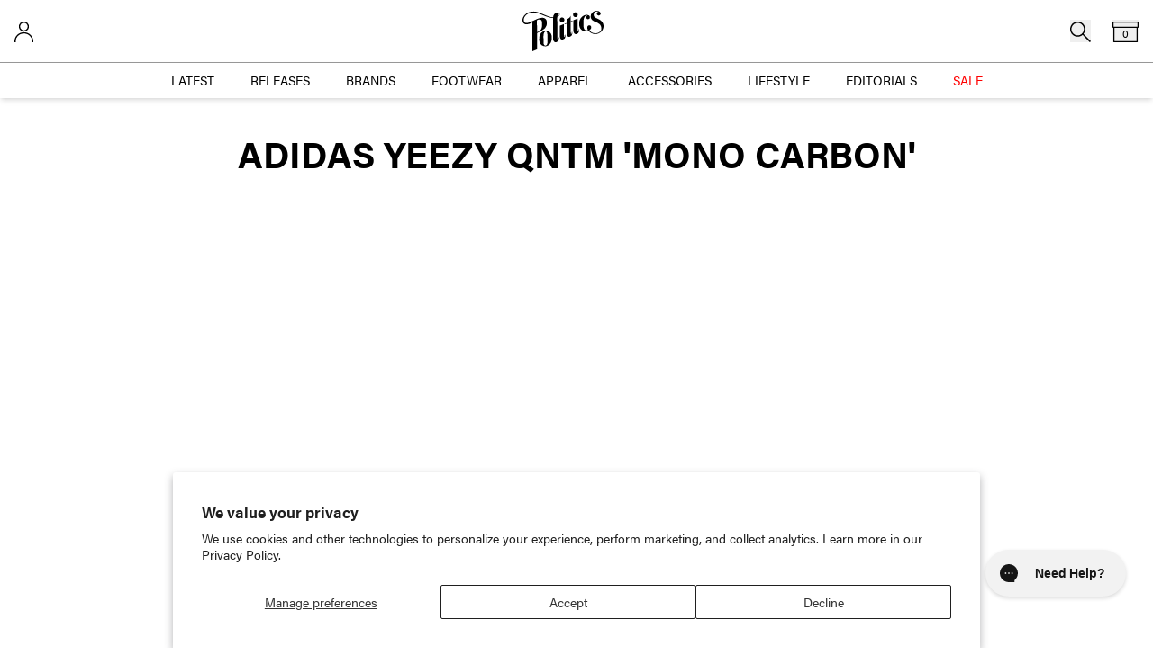

--- FILE ---
content_type: text/html; charset=utf-8
request_url: https://sneakerpolitics.com/pages/adidas-yeezy-qntm-mono-carbon?t=1649129494863
body_size: 68548
content:
<!doctype html>
<html class="no-js" lang="en">
  <head>
<link rel='preconnect dns-prefetch' href='https://api.config-security.com/' crossorigin />
<link rel='preconnect dns-prefetch' href='https://conf.config-security.com/' crossorigin />
<link rel='preconnect dns-prefetch' href='https://whale.camera/' crossorigin />
<script>
/* >> TriplePixel :: start*/
window.TriplePixelData={TripleName:"sneakerpolitics.myshopify.com",ver:"2.11",plat:"SHOPIFY",isHeadless:false},function(W,H,A,L,E,_,B,N){function O(U,T,P,H,R){void 0===R&&(R=!1),H=new XMLHttpRequest,P?(H.open("POST",U,!0),H.setRequestHeader("Content-Type","application/json")):H.open("GET",U,!0),H.send(JSON.stringify(P||{})),H.onreadystatechange=function(){4===H.readyState&&200===H.status?(R=H.responseText,U.includes(".txt")?eval(R):P||(N[B]=R)):(299<H.status||H.status<200)&&T&&!R&&(R=!0,O(U,T-1,P))}}if(N=window,!N[H+"sn"]){N[H+"sn"]=1,L=function(){return Date.now().toString(36)+"_"+Math.random().toString(36)};try{A.setItem(H,1+(0|A.getItem(H)||0)),(E=JSON.parse(A.getItem(H+"U")||"[]")).push({u:location.href,r:document.referrer,t:Date.now(),id:L()}),A.setItem(H+"U",JSON.stringify(E))}catch(e){}var i,m,p;A.getItem('"!nC`')||(_=A,A=N,A[H]||(E=A[H]=function(t,e,a){return void 0===a&&(a=[]),"State"==t?E.s:(W=L(),(E._q=E._q||[]).push([W,t,e].concat(a)),W)},E.s="Installed",E._q=[],E.ch=W,B="configSecurityConfModel",N[B]=1,O("https://conf.config-security.com/model",5),i=L(),m=A[atob("c2NyZWVu")],_.setItem("di_pmt_wt",i),p={id:i,action:"profile",avatar:_.getItem("auth-security_rand_salt_"),time:m[atob("d2lkdGg=")]+":"+m[atob("aGVpZ2h0")],host:A.TriplePixelData.TripleName,plat:A.TriplePixelData.plat,url:window.location.href,ref:document.referrer,ver:A.TriplePixelData.ver},O("https://api.config-security.com/event",5,p),O("https://whale.camera/live/dot.txt",5)))}}("","TriplePixel",localStorage);
/* << TriplePixel :: end*/
</script>
<script>
window.KiwiSizing = window.KiwiSizing === undefined ? {} : window.KiwiSizing;
KiwiSizing.shop = "sneakerpolitics.myshopify.com";


</script>
    <meta charset="utf-8">
    <meta http-equiv="X-UA-Compatible" content="IE=edge">
    <meta name="viewport" content="width=device-width,initial-scale=1">
    <meta name="theme-color" content="">
    <link rel="canonical" href="https://sneakerpolitics.com/pages/adidas-yeezy-qntm-mono-carbon">
    <link rel="preconnect" href="https://cdn.shopify.com" crossorigin>
    <link rel='preconnect dns-prefetch' href='https://static.klaviyo.com/' crossorigin />
    <link rel='preconnect dns-prefetch' href='https://sneakerpolitics.com/' crossorigin />
    <link rel='preconnect dns-prefetch' href='https://connect.facebook.net' crossorigin />
    <link rel='preconnect dns-prefetch' href='https://analytics.tiktok.com/' crossorigin />
    <link rel='preconnect dns-prefetch' href='https://cdn.shopify.com/' crossorigin />
    <link rel='preconnect dns-prefetch' href='https://www.googletagmanager.com/' crossorigin />
    
      <link rel="shortcut icon" href="//sneakerpolitics.com/cdn/shop/files/P_Logo_Blacksquare_32x32.png?v=1691764186" type="image/png">
    

    <title>Sneaker Politics</title>

    

    

<meta property="og:site_name" content="Sneaker Politics">
<meta property="og:url" content="https://sneakerpolitics.com/pages/adidas-yeezy-qntm-mono-carbon">
<meta property="og:title" content="Adidas Yeezy QNTM &#39;Mono Carbon&#39;">
<meta property="og:type" content="website">
<meta property="og:description" content="Sneaker and Clothing Boutiques located in Louisiana and Texas"><meta property="og:image" content="http://sneakerpolitics.com/cdn/shop/files/Asset_7_72x_96cda5bc-bcd5-4ee3-ab38-ba1f096ed12a.jpg?v=1758648346">
  <meta property="og:image:secure_url" content="https://sneakerpolitics.com/cdn/shop/files/Asset_7_72x_96cda5bc-bcd5-4ee3-ab38-ba1f096ed12a.jpg?v=1758648346">
  <meta property="og:image:width" content="501">
  <meta property="og:image:height" content="501"><meta name="twitter:card" content="summary_large_image">
<meta name="twitter:title" content="Adidas Yeezy QNTM &#39;Mono Carbon&#39;">
<meta name="twitter:description" content="Sneaker and Clothing Boutiques located in Louisiana and Texas">




    <script>window.performance && window.performance.mark && window.performance.mark('shopify.content_for_header.start');</script><meta name="google-site-verification" content="_ePvVL9SCJ6ePMh5dd4ByBjCyWb3BSDyaPMxAjbl-uM">
<meta name="google-site-verification" content="_ePvVL9SCJ6ePMh5dd4ByBjCyWb3BSDyaPMxAjbl-uM">
<meta name="facebook-domain-verification" content="7jrgkzikrj91xgiwqyfe2yncflo5gj">
<meta id="shopify-digital-wallet" name="shopify-digital-wallet" content="/2147974/digital_wallets/dialog">
<meta name="shopify-checkout-api-token" content="e7f4837ec5196326af7949de4b8381fe">
<meta id="in-context-paypal-metadata" data-shop-id="2147974" data-venmo-supported="false" data-environment="production" data-locale="en_US" data-paypal-v4="true" data-currency="USD">
<link rel="alternate" hreflang="x-default" href="https://sneakerpolitics.com/pages/adidas-yeezy-qntm-mono-carbon">
<link rel="alternate" hreflang="en-CA" href="https://sneakerpolitics.com/en-ca/pages/adidas-yeezy-qntm-mono-carbon">
<link rel="alternate" hreflang="en-US" href="https://sneakerpolitics.com/pages/adidas-yeezy-qntm-mono-carbon">
<script async="async" src="/checkouts/internal/preloads.js?locale=en-US"></script>
<link rel="preconnect" href="https://shop.app" crossorigin="anonymous">
<script async="async" src="https://shop.app/checkouts/internal/preloads.js?locale=en-US&shop_id=2147974" crossorigin="anonymous"></script>
<script id="apple-pay-shop-capabilities" type="application/json">{"shopId":2147974,"countryCode":"US","currencyCode":"USD","merchantCapabilities":["supports3DS"],"merchantId":"gid:\/\/shopify\/Shop\/2147974","merchantName":"Sneaker Politics","requiredBillingContactFields":["postalAddress","email","phone"],"requiredShippingContactFields":["postalAddress","email","phone"],"shippingType":"shipping","supportedNetworks":["visa","masterCard","amex","discover","elo","jcb"],"total":{"type":"pending","label":"Sneaker Politics","amount":"1.00"},"shopifyPaymentsEnabled":true,"supportsSubscriptions":true}</script>
<script id="shopify-features" type="application/json">{"accessToken":"e7f4837ec5196326af7949de4b8381fe","betas":["rich-media-storefront-analytics"],"domain":"sneakerpolitics.com","predictiveSearch":true,"shopId":2147974,"locale":"en"}</script>
<script>var Shopify = Shopify || {};
Shopify.shop = "sneakerpolitics.myshopify.com";
Shopify.locale = "en";
Shopify.currency = {"active":"USD","rate":"1.0"};
Shopify.country = "US";
Shopify.theme = {"name":"SEED 2.0 - Production - QA 11\/19 - V1","id":149468414140,"schema_name":"SEED","schema_version":"1.0.0","theme_store_id":null,"role":"main"};
Shopify.theme.handle = "null";
Shopify.theme.style = {"id":null,"handle":null};
Shopify.cdnHost = "sneakerpolitics.com/cdn";
Shopify.routes = Shopify.routes || {};
Shopify.routes.root = "/";</script>
<script type="module">!function(o){(o.Shopify=o.Shopify||{}).modules=!0}(window);</script>
<script>!function(o){function n(){var o=[];function n(){o.push(Array.prototype.slice.apply(arguments))}return n.q=o,n}var t=o.Shopify=o.Shopify||{};t.loadFeatures=n(),t.autoloadFeatures=n()}(window);</script>
<script>
  window.ShopifyPay = window.ShopifyPay || {};
  window.ShopifyPay.apiHost = "shop.app\/pay";
  window.ShopifyPay.redirectState = null;
</script>
<script id="shop-js-analytics" type="application/json">{"pageType":"page"}</script>
<script defer="defer" async type="module" src="//sneakerpolitics.com/cdn/shopifycloud/shop-js/modules/v2/client.init-shop-cart-sync_BN7fPSNr.en.esm.js"></script>
<script defer="defer" async type="module" src="//sneakerpolitics.com/cdn/shopifycloud/shop-js/modules/v2/chunk.common_Cbph3Kss.esm.js"></script>
<script defer="defer" async type="module" src="//sneakerpolitics.com/cdn/shopifycloud/shop-js/modules/v2/chunk.modal_DKumMAJ1.esm.js"></script>
<script type="module">
  await import("//sneakerpolitics.com/cdn/shopifycloud/shop-js/modules/v2/client.init-shop-cart-sync_BN7fPSNr.en.esm.js");
await import("//sneakerpolitics.com/cdn/shopifycloud/shop-js/modules/v2/chunk.common_Cbph3Kss.esm.js");
await import("//sneakerpolitics.com/cdn/shopifycloud/shop-js/modules/v2/chunk.modal_DKumMAJ1.esm.js");

  window.Shopify.SignInWithShop?.initShopCartSync?.({"fedCMEnabled":true,"windoidEnabled":true});

</script>
<script>
  window.Shopify = window.Shopify || {};
  if (!window.Shopify.featureAssets) window.Shopify.featureAssets = {};
  window.Shopify.featureAssets['shop-js'] = {"shop-cart-sync":["modules/v2/client.shop-cart-sync_CJVUk8Jm.en.esm.js","modules/v2/chunk.common_Cbph3Kss.esm.js","modules/v2/chunk.modal_DKumMAJ1.esm.js"],"init-fed-cm":["modules/v2/client.init-fed-cm_7Fvt41F4.en.esm.js","modules/v2/chunk.common_Cbph3Kss.esm.js","modules/v2/chunk.modal_DKumMAJ1.esm.js"],"init-shop-email-lookup-coordinator":["modules/v2/client.init-shop-email-lookup-coordinator_Cc088_bR.en.esm.js","modules/v2/chunk.common_Cbph3Kss.esm.js","modules/v2/chunk.modal_DKumMAJ1.esm.js"],"init-windoid":["modules/v2/client.init-windoid_hPopwJRj.en.esm.js","modules/v2/chunk.common_Cbph3Kss.esm.js","modules/v2/chunk.modal_DKumMAJ1.esm.js"],"shop-button":["modules/v2/client.shop-button_B0jaPSNF.en.esm.js","modules/v2/chunk.common_Cbph3Kss.esm.js","modules/v2/chunk.modal_DKumMAJ1.esm.js"],"shop-cash-offers":["modules/v2/client.shop-cash-offers_DPIskqss.en.esm.js","modules/v2/chunk.common_Cbph3Kss.esm.js","modules/v2/chunk.modal_DKumMAJ1.esm.js"],"shop-toast-manager":["modules/v2/client.shop-toast-manager_CK7RT69O.en.esm.js","modules/v2/chunk.common_Cbph3Kss.esm.js","modules/v2/chunk.modal_DKumMAJ1.esm.js"],"init-shop-cart-sync":["modules/v2/client.init-shop-cart-sync_BN7fPSNr.en.esm.js","modules/v2/chunk.common_Cbph3Kss.esm.js","modules/v2/chunk.modal_DKumMAJ1.esm.js"],"init-customer-accounts-sign-up":["modules/v2/client.init-customer-accounts-sign-up_CfPf4CXf.en.esm.js","modules/v2/client.shop-login-button_DeIztwXF.en.esm.js","modules/v2/chunk.common_Cbph3Kss.esm.js","modules/v2/chunk.modal_DKumMAJ1.esm.js"],"pay-button":["modules/v2/client.pay-button_CgIwFSYN.en.esm.js","modules/v2/chunk.common_Cbph3Kss.esm.js","modules/v2/chunk.modal_DKumMAJ1.esm.js"],"init-customer-accounts":["modules/v2/client.init-customer-accounts_DQ3x16JI.en.esm.js","modules/v2/client.shop-login-button_DeIztwXF.en.esm.js","modules/v2/chunk.common_Cbph3Kss.esm.js","modules/v2/chunk.modal_DKumMAJ1.esm.js"],"avatar":["modules/v2/client.avatar_BTnouDA3.en.esm.js"],"init-shop-for-new-customer-accounts":["modules/v2/client.init-shop-for-new-customer-accounts_CsZy_esa.en.esm.js","modules/v2/client.shop-login-button_DeIztwXF.en.esm.js","modules/v2/chunk.common_Cbph3Kss.esm.js","modules/v2/chunk.modal_DKumMAJ1.esm.js"],"shop-follow-button":["modules/v2/client.shop-follow-button_BRMJjgGd.en.esm.js","modules/v2/chunk.common_Cbph3Kss.esm.js","modules/v2/chunk.modal_DKumMAJ1.esm.js"],"checkout-modal":["modules/v2/client.checkout-modal_B9Drz_yf.en.esm.js","modules/v2/chunk.common_Cbph3Kss.esm.js","modules/v2/chunk.modal_DKumMAJ1.esm.js"],"shop-login-button":["modules/v2/client.shop-login-button_DeIztwXF.en.esm.js","modules/v2/chunk.common_Cbph3Kss.esm.js","modules/v2/chunk.modal_DKumMAJ1.esm.js"],"lead-capture":["modules/v2/client.lead-capture_DXYzFM3R.en.esm.js","modules/v2/chunk.common_Cbph3Kss.esm.js","modules/v2/chunk.modal_DKumMAJ1.esm.js"],"shop-login":["modules/v2/client.shop-login_CA5pJqmO.en.esm.js","modules/v2/chunk.common_Cbph3Kss.esm.js","modules/v2/chunk.modal_DKumMAJ1.esm.js"],"payment-terms":["modules/v2/client.payment-terms_BxzfvcZJ.en.esm.js","modules/v2/chunk.common_Cbph3Kss.esm.js","modules/v2/chunk.modal_DKumMAJ1.esm.js"]};
</script>
<script>(function() {
  var isLoaded = false;
  function asyncLoad() {
    if (isLoaded) return;
    isLoaded = true;
    var urls = ["https:\/\/app.kiwisizing.com\/web\/js\/dist\/kiwiSizing\/plugin\/SizingPlugin.prod.js?v=331\u0026shop=sneakerpolitics.myshopify.com","https:\/\/cdn-scripts.signifyd.com\/shopify\/script-tag.js?shop=sneakerpolitics.myshopify.com","https:\/\/config.gorgias.chat\/bundle-loader\/01GYCCNZYPX2Q6JRGN6QSSR2X8?source=shopify1click\u0026shop=sneakerpolitics.myshopify.com","https:\/\/cdn-loyalty.yotpo.com\/loader\/LRVKQ7wUyDDwhAzg4b6X-Q.js?shop=sneakerpolitics.myshopify.com","https:\/\/cdn.attn.tv\/sneakerpolitics\/dtag.js?shop=sneakerpolitics.myshopify.com","https:\/\/public.9gtb.com\/loader.js?g_cvt_id=23de0b72-48d5-43e2-8aad-0fb957420ada\u0026shop=sneakerpolitics.myshopify.com","https:\/\/shopify-extension.getredo.com\/main.js?widget_id=wrb8ozh7s3dfywp\u0026shop=sneakerpolitics.myshopify.com"];
    for (var i = 0; i < urls.length; i++) {
      var s = document.createElement('script');
      s.type = 'text/javascript';
      s.async = true;
      s.src = urls[i];
      var x = document.getElementsByTagName('script')[0];
      x.parentNode.insertBefore(s, x);
    }
  };
  if(window.attachEvent) {
    window.attachEvent('onload', asyncLoad);
  } else {
    window.addEventListener('load', asyncLoad, false);
  }
})();</script>
<script id="__st">var __st={"a":2147974,"offset":-21600,"reqid":"36157746-613c-4a11-83b6-e3d6453b27d9-1769923652","pageurl":"sneakerpolitics.com\/pages\/adidas-yeezy-qntm-mono-carbon?t=1649129494863","s":"pages-87633395900","u":"d9c01cb8c56e","p":"page","rtyp":"page","rid":87633395900};</script>
<script>window.ShopifyPaypalV4VisibilityTracking = true;</script>
<script id="captcha-bootstrap">!function(){'use strict';const t='contact',e='account',n='new_comment',o=[[t,t],['blogs',n],['comments',n],[t,'customer']],c=[[e,'customer_login'],[e,'guest_login'],[e,'recover_customer_password'],[e,'create_customer']],r=t=>t.map((([t,e])=>`form[action*='/${t}']:not([data-nocaptcha='true']) input[name='form_type'][value='${e}']`)).join(','),a=t=>()=>t?[...document.querySelectorAll(t)].map((t=>t.form)):[];function s(){const t=[...o],e=r(t);return a(e)}const i='password',u='form_key',d=['recaptcha-v3-token','g-recaptcha-response','h-captcha-response',i],f=()=>{try{return window.sessionStorage}catch{return}},m='__shopify_v',_=t=>t.elements[u];function p(t,e,n=!1){try{const o=window.sessionStorage,c=JSON.parse(o.getItem(e)),{data:r}=function(t){const{data:e,action:n}=t;return t[m]||n?{data:e,action:n}:{data:t,action:n}}(c);for(const[e,n]of Object.entries(r))t.elements[e]&&(t.elements[e].value=n);n&&o.removeItem(e)}catch(o){console.error('form repopulation failed',{error:o})}}const l='form_type',E='cptcha';function T(t){t.dataset[E]=!0}const w=window,h=w.document,L='Shopify',v='ce_forms',y='captcha';let A=!1;((t,e)=>{const n=(g='f06e6c50-85a8-45c8-87d0-21a2b65856fe',I='https://cdn.shopify.com/shopifycloud/storefront-forms-hcaptcha/ce_storefront_forms_captcha_hcaptcha.v1.5.2.iife.js',D={infoText:'Protected by hCaptcha',privacyText:'Privacy',termsText:'Terms'},(t,e,n)=>{const o=w[L][v],c=o.bindForm;if(c)return c(t,g,e,D).then(n);var r;o.q.push([[t,g,e,D],n]),r=I,A||(h.body.append(Object.assign(h.createElement('script'),{id:'captcha-provider',async:!0,src:r})),A=!0)});var g,I,D;w[L]=w[L]||{},w[L][v]=w[L][v]||{},w[L][v].q=[],w[L][y]=w[L][y]||{},w[L][y].protect=function(t,e){n(t,void 0,e),T(t)},Object.freeze(w[L][y]),function(t,e,n,w,h,L){const[v,y,A,g]=function(t,e,n){const i=e?o:[],u=t?c:[],d=[...i,...u],f=r(d),m=r(i),_=r(d.filter((([t,e])=>n.includes(e))));return[a(f),a(m),a(_),s()]}(w,h,L),I=t=>{const e=t.target;return e instanceof HTMLFormElement?e:e&&e.form},D=t=>v().includes(t);t.addEventListener('submit',(t=>{const e=I(t);if(!e)return;const n=D(e)&&!e.dataset.hcaptchaBound&&!e.dataset.recaptchaBound,o=_(e),c=g().includes(e)&&(!o||!o.value);(n||c)&&t.preventDefault(),c&&!n&&(function(t){try{if(!f())return;!function(t){const e=f();if(!e)return;const n=_(t);if(!n)return;const o=n.value;o&&e.removeItem(o)}(t);const e=Array.from(Array(32),(()=>Math.random().toString(36)[2])).join('');!function(t,e){_(t)||t.append(Object.assign(document.createElement('input'),{type:'hidden',name:u})),t.elements[u].value=e}(t,e),function(t,e){const n=f();if(!n)return;const o=[...t.querySelectorAll(`input[type='${i}']`)].map((({name:t})=>t)),c=[...d,...o],r={};for(const[a,s]of new FormData(t).entries())c.includes(a)||(r[a]=s);n.setItem(e,JSON.stringify({[m]:1,action:t.action,data:r}))}(t,e)}catch(e){console.error('failed to persist form',e)}}(e),e.submit())}));const S=(t,e)=>{t&&!t.dataset[E]&&(n(t,e.some((e=>e===t))),T(t))};for(const o of['focusin','change'])t.addEventListener(o,(t=>{const e=I(t);D(e)&&S(e,y())}));const B=e.get('form_key'),M=e.get(l),P=B&&M;t.addEventListener('DOMContentLoaded',(()=>{const t=y();if(P)for(const e of t)e.elements[l].value===M&&p(e,B);[...new Set([...A(),...v().filter((t=>'true'===t.dataset.shopifyCaptcha))])].forEach((e=>S(e,t)))}))}(h,new URLSearchParams(w.location.search),n,t,e,['guest_login'])})(!0,!0)}();</script>
<script integrity="sha256-4kQ18oKyAcykRKYeNunJcIwy7WH5gtpwJnB7kiuLZ1E=" data-source-attribution="shopify.loadfeatures" defer="defer" src="//sneakerpolitics.com/cdn/shopifycloud/storefront/assets/storefront/load_feature-a0a9edcb.js" crossorigin="anonymous"></script>
<script crossorigin="anonymous" defer="defer" src="//sneakerpolitics.com/cdn/shopifycloud/storefront/assets/shopify_pay/storefront-65b4c6d7.js?v=20250812"></script>
<script data-source-attribution="shopify.dynamic_checkout.dynamic.init">var Shopify=Shopify||{};Shopify.PaymentButton=Shopify.PaymentButton||{isStorefrontPortableWallets:!0,init:function(){window.Shopify.PaymentButton.init=function(){};var t=document.createElement("script");t.src="https://sneakerpolitics.com/cdn/shopifycloud/portable-wallets/latest/portable-wallets.en.js",t.type="module",document.head.appendChild(t)}};
</script>
<script data-source-attribution="shopify.dynamic_checkout.buyer_consent">
  function portableWalletsHideBuyerConsent(e){var t=document.getElementById("shopify-buyer-consent"),n=document.getElementById("shopify-subscription-policy-button");t&&n&&(t.classList.add("hidden"),t.setAttribute("aria-hidden","true"),n.removeEventListener("click",e))}function portableWalletsShowBuyerConsent(e){var t=document.getElementById("shopify-buyer-consent"),n=document.getElementById("shopify-subscription-policy-button");t&&n&&(t.classList.remove("hidden"),t.removeAttribute("aria-hidden"),n.addEventListener("click",e))}window.Shopify?.PaymentButton&&(window.Shopify.PaymentButton.hideBuyerConsent=portableWalletsHideBuyerConsent,window.Shopify.PaymentButton.showBuyerConsent=portableWalletsShowBuyerConsent);
</script>
<script data-source-attribution="shopify.dynamic_checkout.cart.bootstrap">document.addEventListener("DOMContentLoaded",(function(){function t(){return document.querySelector("shopify-accelerated-checkout-cart, shopify-accelerated-checkout")}if(t())Shopify.PaymentButton.init();else{new MutationObserver((function(e,n){t()&&(Shopify.PaymentButton.init(),n.disconnect())})).observe(document.body,{childList:!0,subtree:!0})}}));
</script>
<script id='scb4127' type='text/javascript' async='' src='https://sneakerpolitics.com/cdn/shopifycloud/privacy-banner/storefront-banner.js'></script><link id="shopify-accelerated-checkout-styles" rel="stylesheet" media="screen" href="https://sneakerpolitics.com/cdn/shopifycloud/portable-wallets/latest/accelerated-checkout-backwards-compat.css" crossorigin="anonymous">
<style id="shopify-accelerated-checkout-cart">
        #shopify-buyer-consent {
  margin-top: 1em;
  display: inline-block;
  width: 100%;
}

#shopify-buyer-consent.hidden {
  display: none;
}

#shopify-subscription-policy-button {
  background: none;
  border: none;
  padding: 0;
  text-decoration: underline;
  font-size: inherit;
  cursor: pointer;
}

#shopify-subscription-policy-button::before {
  box-shadow: none;
}

      </style>

<script>window.performance && window.performance.mark && window.performance.mark('shopify.content_for_header.end');</script>

    <link rel="stylesheet" href="https://use.typekit.net/hhs7fqd.css">
    <link href="//sneakerpolitics.com/cdn/shop/t/283/assets/vendor.css?v=67631543291040174341764103031" rel="stylesheet" type="text/css" media="all" />
    <link href="//sneakerpolitics.com/cdn/shop/t/283/assets/theme.css?v=28540332203635611031769116728" rel="stylesheet" type="text/css" media="all" />

    <script>document.documentElement.className = document.documentElement.className.replace('no-js', 'js');</script>
    
    

    
  
  
  <script> 
    let isVennAppsExtenstion = false;
    
  </script>


    




  <script async src="//sneakerpolitics.com/cdn/shop/t/283/assets/geolizr-lib.js?v=94586316287564763731763585954" type="text/javascript"></script>

<script>
  if(typeof Geolizr === "undefined") {
    var Geolizr = {};
    Geolizr.version = 20200327;
  }

  // save geolizr-lib.js url to the sessionStorage
  sessionStorage.setItem('geolizr_lib_url', "//sneakerpolitics.com/cdn/shop/t/283/assets/geolizr-lib.js?v=94586316287564763731763585954");
  if(typeof Geolizr.events === "undefined") Geolizr.events = {};
  if(typeof Geolizr.geolizrEvents === "undefined") Geolizr.geolizrEvents = [];

  Geolizr.config = function(config) {
    Geolizr.currency_widget_enabled = config.currency_widget_enabled === "true" || false;
    Geolizr.shopCurrency = 'USD';
    
    Geolizr.moneyFormats = {"error":"json not allowed for this object"};
    
    Geolizr.shopifyFormatMoneySet = false;
    Geolizr.observeElements = [];
  };

  /* Geolizr money format presetter */
  
  Geolizr.moneyFormats = {"error":"json not allowed for this object"};
  

  /* Geolizr Provider Setter */
  Geolizr.presetService = false;
  Geolizr.activateIpInfo = function(accessKey) { Geolizr.presetService = { name: 'ipInfo', accessKey: accessKey }; };
  Geolizr.activateLovelyAppProvider = function() { Geolizr.presetService = { name: 'lovelyAppProvider' }; };
  Geolizr.activateIpApiCo = function(accessKey) { Geolizr.presetService = { name: 'ipApiCo', accessKey: accessKey }; };
  Geolizr.activateDbIpProvider = function(accessKey) { Geolizr.presetService = { name: 'dbIpProvider', accessKey: accessKey }; };
  Geolizr.activateIpStackProvider = function(accessKey) { Geolizr.presetService = { name: 'ipStackProvider', accessKey: accessKey }; };
  Geolizr.activateGeolizrIPApiProvider = function(accessKey) { Geolizr.presetService = { name: 'geolizrIpApiProvider', accessKey: accessKey }; };

  

  /* Service Aliase */
  Geolizr.activateFreegeoip = Geolizr.activateIpStackProvider;
  Geolizr.requestLocaleRootUrl = "\/";
  Geolizr.addSystemEventListener = function(name, callback) {
    if (typeof Geolizr.realInit !== 'undefined') {
      Geolizr.realInit(function($) {
        callback({jquery: $});
      })
    } else {
      Geolizr.geolizrEvents.push(new CustomEvent(name));
      document.addEventListener(name, callback);
    }
  };

  Geolizr.addEventListener = function(name, callback, priority) {
    if(typeof priority == "undefined") priority = 100;
    if(typeof Geolizr.realAddEventListener === "undefined") {
      if (!Geolizr.events[name]) Geolizr.events[name] = [];
      Geolizr.events[name].push({callback: callback, priority: priority});
    } else {
      Geolizr.realAddEventListener(name, callback, priority);
    }
  };

  Geolizr.getGeoData = function(callback) {
    if(typeof Geolizr.realGetGeoData === "undefined") {
      Geolizr.addEventListener('geolizr.init', function() {
        Geolizr.getGeoData(callback);
      }, 200)
    } else {
      Geolizr.realGetGeoData(callback);
    }
  };

  Geolizr.init = function(callback, priority) {
    if(typeof Geolizr.realInit === "undefined")
      Geolizr.addEventListener("geolizr.init", callback, priority);
    else
      Geolizr.realInit(callback, priority);
  };


  Geolizr.notification_widget_enabled = false;
  Geolizr.popup_widget_enabled = false;
  Geolizr.api_widget_enabled = false;
  Geolizr.currency_widget_enabled = false;
  Geolizr.redirect_widget_enabled = false;

  Geolizr.enables = {
    'notification_widget_enabled': Geolizr.notification_widget_enabled,
    'popup_widget_enabled': Geolizr.popup_widget_enabled,
    'api_widget_enabled': Geolizr.api_widget_enabled,
    'currency_widget_enabled': Geolizr.currency_widget_enabled,
    'redirect_widget_enabled': Geolizr.redirect_widget_enabled
  };

  

  if(Geolizr.popup_widget_enabled || Geolizr.notification_widget_enabled || Geolizr.currency_widget_enabled) {
    
    Geolizr.geolizrCssFile = "//sneakerpolitics.com/cdn/shop/t/283/assets/geolizr-lib.css?v=131976552225837042031763585954";
    
  }

</script>
<style>
  .geolizr-currency-switch-wrapper { visibility: hidden; }
  #geolizr-notification{position:fixed!important;top:0!important;left:0!important;margin:0!important;padding:0!important;width:100%!important;height:auto!important;min-height:0!important;max-height:none!important;z-index:10000000!important}
  #geolizr-notification>#geolizr-notification-message-wrapper{text-align:center!important;width:100%!important;padding:10px!important;-webkit-box-shadow:10px 10px 5px 0 rgba(143,143,143,.35);-moz-box-shadow:10px 10px 5px 0 rgba(143,143,143,.35);box-shadow:10px 10px 5px 0 rgba(143,143,143,.35)}
  #geolizr-dismiss-notification{box-sizing:content-box;padding:5px!important;margin:0!important;position:absolute!important;right:8px!important;text-decoration:none!important;font-family:Arial,serif ! important;top:8px!important;height:15px!important;border-radius:15px;width:15px!important;line-height:16px;font-size:20px;font-weight:700;cursor:pointer;display:inline-block}
  .geolizr-popup-background{position:fixed;top:0;left:0;right:0;bottom:0;height:100%;width:100%;z-index:10000005!important}
  .geolizr-popup{position:fixed!important;width:560px!important;height:400px!important;z-index:10000010!important;border:1px solid grey}
  .geolizr-popup.gp-center{top:50%!important;left:50%!important;margin-top:-200px!important;margin-left:-280px!important}
  .geolizr-popup.gp-mobile{width:84%!important;height:84%!important;top:0!important;left:0!important;margin:8%}
  #geolizr-popup-content-iframe{width:100%!important;height:100%!important;border:0}
  .slideInDown { -webkit-animation-name: slideInDown; animation-name: slideInDown; -webkit-animation-duration: 1s; animation-duration: 1s; -webkit-animation-fill-mode: both; animation-fill-mode: both; }
  @-webkit-keyframes slideInDown { 0% { -webkit-transform: translateY(-100%); transform: translateY(-100%); visibility: visible;} 100% {-webkit-transform: translateY(0); transform: translateY(0); } }
  @keyframes slideInDown { 0% {-webkit-transform: translateY(-100%); transform: translateY(-100%);visibility: visible; } 100% { -webkit-transform: translateY(0); transform: translateY(0); } }
  .geolizr-currency-switch-wrapper.geolizr-absolute-auto{z-index:10000000;position:fixed}
  .geolizr-currency-switch-wrapper{z-index:10000000!important;height:20px;width:85px;position:relative}
  .geolizr-currency-switcher{padding:1px 10px;margin:0;width:85px;height:30px;border-radius:4px;box-sizing: border-box;}
  .geolizr-currency-links{overflow:scroll;overflow-x:hidden;border-radius:4px;padding:5px 10px;margin:0;list-style:none;line-height:1.42857143;background-color:#fff;width:82px;max-height:200px;display:none}
  .geolizr-currency-switch-wrapper .geolizr-currency-links-up{bottom:30px;position:absolute}
  .geolizr-currency-switch-wrapper .geolizr-currency-links-down{top:30px;position:absolute}
  li.geolizr-currency-list-li{float:none!important;margin:0!important;padding:0 0 0 10px}
  .geolizr-currency-list-link{white-space:nowrap}
  .geolizr-currency-link i,.geolizr-currency-list-link i{width:16px!important;height:11px}
  [class^="famfamfam-flag"]{display:inline-block;width:16px;height:11px;line-height:11px}
  .geolizr-currency-switcher-value{width:42px;min-width:42px;max-width:42px;display:inline-block;text-align:left}
  .geolizr-currency-switcher-arrow-down,.geolizr-currency-switcher-arrow-up{content:"s";position:absolute;right:3px;top:0;width:16px;height:20px;margin:0}
  .geolizr-currency-switcher-arrow-up:after{content:"▴"}
  .geolizr-currency-switcher-arrow-down:after{content:"▾"}
  .geolizr-selectable-currency{width:42px;min-width:42px;max-width:42px;display:inline-block;text-align:left}
  .geolizr-shop-currency{width:42px;min-width:42px;max-width:42px;display:inline-block}
  .geolizr-currency-link li{padding:0;margin:0}
  #geolizr-notification-spanner{width:100%!important;line-height:4px!important;height:4px!important;min-height:4px!important;max-height:4px!important}
  body.geolizr-popup-open { overflow: hidden; }
</style>

  <!-- BEGIN app block: shopify://apps/multi-location-inv/blocks/app-embed/982328e1-99f7-4a7e-8266-6aed71bf0021 -->


  
    <script src="https://cdn.shopify.com/extensions/019c0e8b-d550-772c-8a73-5aed1ba03249/inventory-info-theme-exrtensions-183/assets/common.bundle.js"></script>
  

<style>
  .iia-icon svg{height:18px;width:18px}.iia-disabled-button{pointer-events:none}.iia-hidden {display: none;}
</style>
<script>
      window.inventoryInfo = window.inventoryInfo || {};
      window.inventoryInfo.shop = window.inventoryInfo.shop || {};
      window.inventoryInfo.shop.shopifyDomain = 'sneakerpolitics.myshopify.com';
      window.inventoryInfo.shop.locale = 'en';
      window.inventoryInfo.pageType = 'page';
      
        window.inventoryInfo.settings = {"hiddenLocation":{"55":true},"locationBold":true,"optionTextTemplate":"<span class='iia-location' data-qty='{{qty}}'>{{location-name}}</span>","uiEnabled":true,"header":"AVAILABLE ONLINE AND AT:","onHiddenIdChange":false};
        
      
      
</script>


  
 

 


 
    
      <script src="https://cdn.shopify.com/extensions/019c0e8b-d550-772c-8a73-5aed1ba03249/inventory-info-theme-exrtensions-183/assets/main.bundle.js"></script>
    

<!-- END app block --><!-- BEGIN app block: shopify://apps/triplewhale/blocks/triple_pixel_snippet/483d496b-3f1a-4609-aea7-8eee3b6b7a2a --><link rel='preconnect dns-prefetch' href='https://api.config-security.com/' crossorigin />
<link rel='preconnect dns-prefetch' href='https://conf.config-security.com/' crossorigin />
<script>
/* >> TriplePixel :: start*/
window.TriplePixelData={TripleName:"sneakerpolitics.myshopify.com",ver:"2.16",plat:"SHOPIFY",isHeadless:false,src:'SHOPIFY_EXT',product:{id:"",name:``,price:"",variant:""},search:"",collection:"",cart:"",template:"page",curr:"USD" || "USD"},function(W,H,A,L,E,_,B,N){function O(U,T,P,H,R){void 0===R&&(R=!1),H=new XMLHttpRequest,P?(H.open("POST",U,!0),H.setRequestHeader("Content-Type","text/plain")):H.open("GET",U,!0),H.send(JSON.stringify(P||{})),H.onreadystatechange=function(){4===H.readyState&&200===H.status?(R=H.responseText,U.includes("/first")?eval(R):P||(N[B]=R)):(299<H.status||H.status<200)&&T&&!R&&(R=!0,O(U,T-1,P))}}if(N=window,!N[H+"sn"]){N[H+"sn"]=1,L=function(){return Date.now().toString(36)+"_"+Math.random().toString(36)};try{A.setItem(H,1+(0|A.getItem(H)||0)),(E=JSON.parse(A.getItem(H+"U")||"[]")).push({u:location.href,r:document.referrer,t:Date.now(),id:L()}),A.setItem(H+"U",JSON.stringify(E))}catch(e){}var i,m,p;A.getItem('"!nC`')||(_=A,A=N,A[H]||(E=A[H]=function(t,e,i){return void 0===i&&(i=[]),"State"==t?E.s:(W=L(),(E._q=E._q||[]).push([W,t,e].concat(i)),W)},E.s="Installed",E._q=[],E.ch=W,B="configSecurityConfModel",N[B]=1,O("https://conf.config-security.com/model",5),i=L(),m=A[atob("c2NyZWVu")],_.setItem("di_pmt_wt",i),p={id:i,action:"profile",avatar:_.getItem("auth-security_rand_salt_"),time:m[atob("d2lkdGg=")]+":"+m[atob("aGVpZ2h0")],host:A.TriplePixelData.TripleName,plat:A.TriplePixelData.plat,url:window.location.href.slice(0,500),ref:document.referrer,ver:A.TriplePixelData.ver},O("https://api.config-security.com/event",5,p),O("https://api.config-security.com/first?host=".concat(p.host,"&plat=").concat(p.plat),5)))}}("","TriplePixel",localStorage);
/* << TriplePixel :: end*/
</script>



<!-- END app block --><!-- BEGIN app block: shopify://apps/supergrid-by-depict/blocks/depict_brand_features/ad5c7d1f-ddfb-424b-b936-7f08c4544f6b -->


<!--
  Merchant: shopify-2147974
  Market id: 1416528060
  Collection id: 
-->
<script
  id="depict-grid-rendering-script"
  
    
      data-align-images="false"
    
  
  data-desktop-column-spacing=""
  data-desktop-row-spacing=""
  data-mobile-column-spacing=""
  data-mobile-row-spacing=""
  data-desktop-margin=""
  data-mobile-margin=""
  data-columns-mobile="2"
  data-columns-desktop="4"
  data-custom-css='null'
  data-remove-product-card-padding=""
  data-content-blocks="null"
  data-block-ids=""
  data-block-assets=""
  data-block-links=""
  data-duplicates="[]"
  data-collection-id=""
  data-storefront-access-key="5859a13d3533668e74139be279d11ad8"
  data-current-page-product-ids="[]"
  data-default-sorting=""
  data-image-config="[]"
  data-should-show-watermark="false"
  data-collection-handle=""
  data-paginate='
    {
    "page_size": 50,
    "pages": 1,
    "current_page": 0
    }
  '
  data-ab-tests="null"
  
>
  //# allFunctionsCalledOnLoad
  
    try {
      localStorage.setItem('depict_market_id', 1416528060);
    } catch (e) {
      console.error('[Depict] Failed to set depict_market_id:', e);
    }
  

  !function(){"use strict";var t=document.createElement("style");t.textContent='.depict-grid{--default-row-height:minmax(var(--sample-product-height),auto);grid-template-columns:repeat(var(--grid-columns),minmax(0,1fr))!important;gap:var(--grid-gap)!important;row-gap:var(--row-gap,var(--grid-gap))!important;align-items:unset!important;grid-auto-flow:dense!important;grid-template-rows:var(--grid-template-rows)!important;grid-auto-rows:var(--default-row-height)!important;display:grid!important}@media (width<=990px){.depict-grid{gap:var(--mobile-grid-gap)!important;row-gap:var(--mobile-row-gap,var(--mobile-grid-gap))!important}.depict-grid.mobile-custom-margin{margin:var(--mobile-custom-margin)!important}}@media (width>=991px){.depict-grid.desktop-custom-margin{margin:var(--desktop-custom-margin)!important}}.depict-grid:before,.depict-grid:after{display:none!important}.depict-grid>*{width:100%!important;max-width:unset!important;order:var(--order)!important;margin:0!important}.depict-grid>:not(.depict-content-block){grid-row:unset!important;grid-column:unset!important;grid-template-rows:unset!important}#depict-grid-rendering-script,depict-grid-start-beacon,depict-grid-end-beacon{display:none!important}.depict-content-block{grid-column:span var(--grid-column-span);grid-row:span var(--grid-row-span);aspect-ratio:var(--content-aspect-ratio,auto);display:flex!important}@media (pointer:fine){.depict-content-block:not(:hover) .depict-block-image.hover-image,.depict-content-block:has(.depict-block-image.hover-image):hover .depict-block-image:not(.hover-image){opacity:0}}.depict-content-block .d-instagram{right:8px;bottom:var(--instagram-bottom-distance);gap:0;transition:all .2s;display:flex;position:absolute;color:#fff!important}.depict-content-block .d-instagram svg{visibility:hidden;position:absolute}.depict-content-block .d-instagram .shadow-text{pointer-events:none!important;opacity:0!important;margin:0!important;padding:0!important;position:absolute!important}.depict-content-block .d-instagram .clipped-element{backdrop-filter:blur(200px);filter:grayscale()invert()contrast(100000%);min-height:var(--text-height);clip-path:var(--text-clip-path);-webkit-clip-path:var(--text-clip-path);min-width:var(--icon-width);transition:all .2s;display:flex}.depict-content-block:hover .d-instagram .clipped-element{min-width:calc(var(--icon-width) + var(--insta-gap) + var(--text-width))}.depict-content-spacer{height:var(--content-height,auto)}.depict-block-media{contain:strict;max-width:100%;margin-bottom:var(--bottom-alignment-spacing,0px);margin-top:var(--top-alignment-spacing,0px);--instagram-bottom-distance:8px;flex-grow:1;flex-basis:100%;align-self:stretch;align-items:stretch;position:relative}.depict-block-media,.depict-block-media:empty{display:flex!important}.depict-block-media .background-overlay{background:var(--overlay-color);position:absolute;inset:0;display:block!important}.depict-block-media .spacer-rect{width:100%;height:100%;fill:none!important}.depict-block-media .content-text{gap:var(--text-gap);align-items:var(--h-align);width:100%;height:100%;text-align:var(--h-align);justify-content:var(--v-align);flex-direction:column;padding:16px;display:flex;position:absolute}.depict-block-media .content-text:has(.text-part:nth-child(2)) .text-part{max-height:50%}.depict-block-media .content-text .text-part{overflow-clip-margin:2px;white-space:pre-wrap;color:var(--color);margin:0;font-weight:400;overflow:clip}.depict-block-media .content-text .text-part.bold{font-weight:700}.depict-block-media .content-text .text-part.underline{text-decoration:underline}.depict-block-media .content-text .text-part.italic{font-style:italic}.depict-block-media:has(.d-instagram) .content-text{height:calc(100% - (var(--instagram-bottom-distance) + var(--instagram-text-height)))}.depict-block-media video{object-fit:cover;flex-grow:1;width:100%;height:100%;position:absolute;inset:0}.depict-block-media video::-webkit-media-controls-panel{display:none!important}.depict-block-media .depict-block-image{object-fit:cover;width:100%;height:100%;transition:opacity .2s;inset:0}@media (pointer:fine){.depict-block-media .depict-block-image{position:absolute}}@media (pointer:coarse){.depict-block-media:has(.depict-block-image.hover-image){scroll-behavior:smooth;scroll-snap-type:x mandatory;scrollbar-width:none;overflow:auto hidden}.depict-block-media:has(.depict-block-image.hover-image) .depict-block-image{opacity:1;scroll-snap-align:start;flex:0 0 100%;position:static}.depict-block-media:has(.depict-block-image.hover-image):before,.depict-block-media:has(.depict-block-image.hover-image):after{color:#fff;opacity:.65;pointer-events:none;z-index:10;background:#000;border-radius:8px;padding:4px 6px;font-family:system-ui,-apple-system,Segoe UI,Roboto,Helvetica Neue,Arial,sans-serif;font-size:10px;line-height:1;position:absolute;bottom:8px}.depict-block-media:has(.depict-block-image.hover-image):before{content:"● ○";left:50%;transform:translate(-50%)}.depict-block-media:has(.depict-block-image.hover-image):after{content:"○ ●";right:-50%;transform:translate(50%)}}depict-watermark-container{z-index:1000000;color:#000;grid-column:1/-1;justify-content:center;width:100%;font-family:Inter,sans-serif;font-size:10px;font-weight:500;display:flex;position:sticky;bottom:28px}depict-watermark-container.d-fixed{position:fixed;left:0}.depict-watermark{backdrop-filter:blur(8px);color:#fff;white-space:nowrap;direction:ltr;background:#0000004d;border-radius:999px;justify-content:center;align-items:center;gap:4px;padding:5px 10px;text-decoration:none;display:flex;box-shadow:0 1px 2px #0a0d1408}.depict-watermark svg{height:1.6em}\n',document.head.appendChild(t);const e=Symbol("solid-proxy"),n="function"==typeof Proxy,o=Symbol("solid-track"),r={equals:(t,e)=>t===e};let i=P;const c=1,a=2,s={owned:null,cleanups:null,context:null,owner:null};var l=null;let u=null,d=null,f=null,p=null,g=0;function m(t,e){const n=d,o=l,r=0===t.length,i=o,c=r?s:{owned:null,cleanups:null,context:i?i.context:null,owner:i},a=r?t:()=>t((()=>y((()=>B(c)))));l=c,d=null;try{return C(a,!0)}finally{d=n,l=o}}function h(t,e){const n={value:t,observers:null,observerSlots:null,comparator:(e=e?Object.assign({},r,e):r).equals||void 0};return[O.bind(n),t=>("function"==typeof t&&(t=t(n.value)),M(n,t))]}function _(t,e,n){T(E(t,e,!1,c))}function v(t,e,n){i=D;const o=E(t,e,!1,c);o.user=!0,p?p.push(o):T(o)}function b(t,e,n){n=n?Object.assign({},r,n):r;const o=E(t,e,!0,0);return o.observers=null,o.observerSlots=null,o.comparator=n.equals||void 0,T(o),O.bind(o)}function w(t){return C(t,!1)}function y(t){if(null===d)return t();const e=d;d=null;try{return t()}finally{d=e}}function k(t){return null===l||(null===l.cleanups?l.cleanups=[t]:l.cleanups.push(t)),t}function x(t,e){const n=Symbol("context");return{id:n,Provider:z(n),defaultValue:t}}function S(t){let e;return l&&l.context&&void 0!==(e=l.context[t.id])?e:t.defaultValue}function I(t){const e=b(t),n=b((()=>j(e())));return n.toArray=()=>{const t=n();return Array.isArray(t)?t:null!=t?[t]:[]},n}function O(){if(this.sources&&this.state)if(this.state===c)T(this);else{const t=f;f=null,C((()=>R(this)),!1),f=t}if(d){const t=this.observers?this.observers.length:0;d.sources?(d.sources.push(this),d.sourceSlots.push(t)):(d.sources=[this],d.sourceSlots=[t]),this.observers?(this.observers.push(d),this.observerSlots.push(d.sources.length-1)):(this.observers=[d],this.observerSlots=[d.sources.length-1])}return this.value}function M(t,e,n){let o=t.value;return t.comparator&&t.comparator(o,e)||(t.value=e,t.observers&&t.observers.length&&C((()=>{for(let e=0;e<t.observers.length;e+=1){const n=t.observers[e],o=u&&u.running;o&&u.disposed.has(n),(o?n.tState:n.state)||(n.pure?f.push(n):p.push(n),n.observers&&L(n)),o||(n.state=c)}if(f.length>1e6)throw f=[],Error()}),!1)),e}function T(t){if(!t.fn)return;B(t);const e=g;((t,e,n)=>{let o;const r=l,i=d;d=l=t;try{o=t.fn(e)}catch(a){return t.pure&&(t.state=c,t.owned&&t.owned.forEach(B),t.owned=null),t.updatedAt=n+1,N(a)}finally{d=i,l=r}(!t.updatedAt||t.updatedAt<=n)&&(null!=t.updatedAt&&"observers"in t?M(t,o):t.value=o,t.updatedAt=n)})(t,t.value,e)}function E(t,e,n,o=c,r){const i={fn:t,state:o,updatedAt:null,owned:null,sources:null,sourceSlots:null,cleanups:null,value:e,owner:l,context:l?l.context:null,pure:n};return null===l||l!==s&&(l.owned?l.owned.push(i):l.owned=[i]),i}function A(t){if(0===t.state)return;if(t.state===a)return R(t);if(t.suspense&&y(t.suspense.inFallback))return t.suspense.effects.push(t);const e=[t];for(;(t=t.owner)&&(!t.updatedAt||t.updatedAt<g);)t.state&&e.push(t);for(let n=e.length-1;n>=0;n--)if((t=e[n]).state===c)T(t);else if(t.state===a){const n=f;f=null,C((()=>R(t,e[0])),!1),f=n}}function C(t,e){if(f)return t();let n=!1;e||(f=[]),p?n=!0:p=[],g++;try{const e=t();return(t=>{if(f&&(P(f),f=null),t)return;const e=p;p=null,e.length&&C((()=>i(e)),!1)})(n),e}catch(o){n||(p=null),f=null,N(o)}}function P(t){for(let e=0;e<t.length;e++)A(t[e])}function D(t){let e,n=0;for(e=0;e<t.length;e++){const o=t[e];o.user?t[n++]=o:A(o)}for(e=0;e<n;e++)A(t[e])}function R(t,e){t.state=0;for(let n=0;n<t.sources.length;n+=1){const o=t.sources[n];if(o.sources){const t=o.state;t===c?o!==e&&(!o.updatedAt||o.updatedAt<g)&&A(o):t===a&&R(o,e)}}}function L(t){for(let e=0;e<t.observers.length;e+=1){const n=t.observers[e];n.state||(n.state=a,n.pure?f.push(n):p.push(n),n.observers&&L(n))}}function B(t){let e;if(t.sources)for(;t.sources.length;){const e=t.sources.pop(),n=t.sourceSlots.pop(),o=e.observers;if(o&&o.length){const t=o.pop(),r=e.observerSlots.pop();n<o.length&&(t.sourceSlots[r]=n,o[n]=t,e.observerSlots[n]=r)}}if(t.tOwned){for(e=t.tOwned.length-1;e>=0;e--)B(t.tOwned[e]);delete t.tOwned}if(t.owned){for(e=t.owned.length-1;e>=0;e--)B(t.owned[e]);t.owned=null}if(t.cleanups){for(e=t.cleanups.length-1;e>=0;e--)t.cleanups[e]();t.cleanups=null}t.state=0}function N(t,e=l){const n=(t=>t instanceof Error?t:Error("string"==typeof t?t:"Unknown error",{cause:t}))(t);throw n}function j(t){if("function"==typeof t&&!t.length)return j(t());if(Array.isArray(t)){const e=[];for(let n=0;n<t.length;n++){const o=j(t[n]);Array.isArray(o)?e.push.apply(e,o):e.push(o)}return e}return t}function z(t,e){return e=>{let n;return _((()=>n=y((()=>(l.context={...l.context,[t]:e.value},I((()=>e.children)))))),void 0),n}}const H=Symbol("fallback");function $(t){for(let e=0;e<t.length;e++)t[e]()}function F(t,e,n={}){let r=[],i=[],c=[],a=0,s=e.length>1?[]:null;return k((()=>$(c))),()=>{let l,u,d=t()||[],f=d.length;return d[o],y((()=>{let t,e,o,g,h,_,v,b,w;if(0===f)0!==a&&($(c),c=[],r=[],i=[],a=0,s&&(s=[])),n.fallback&&(r=[H],i[0]=m((t=>(c[0]=t,n.fallback()))),a=1);else if(0===a){for(i=Array(f),u=0;u<f;u++)r[u]=d[u],i[u]=m(p);a=f}else{for(o=Array(f),g=Array(f),s&&(h=Array(f)),_=0,v=Math.min(a,f);_<v&&r[_]===d[_];_++);for(v=a-1,b=f-1;v>=_&&b>=_&&r[v]===d[b];v--,b--)o[b]=i[v],g[b]=c[v],s&&(h[b]=s[v]);for(t=new Map,e=Array(b+1),u=b;u>=_;u--)w=d[u],l=t.get(w),e[u]=void 0===l?-1:l,t.set(w,u);for(l=_;l<=v;l++)w=r[l],u=t.get(w),void 0!==u&&-1!==u?(o[u]=i[l],g[u]=c[l],s&&(h[u]=s[l]),u=e[u],t.set(w,u)):c[l]();for(u=_;u<f;u++)u in o?(i[u]=o[u],c[u]=g[u],s&&(s[u]=h[u],s[u](u))):i[u]=m(p);i=i.slice(0,a=f),r=d.slice(0)}return i}));function p(t){if(c[u]=t,s){const[t,n]=h(u);return s[u]=n,e(d[u],t)}return e(d[u])}}}function J(t,e){return y((()=>t(e||{})))}function W(){return!0}const V={get:(t,n,o)=>n===e?o:t.get(n),has:(t,n)=>n===e||t.has(n),set:W,deleteProperty:W,getOwnPropertyDescriptor:(t,e)=>({configurable:!0,enumerable:!0,get:()=>t.get(e),set:W,deleteProperty:W}),ownKeys:t=>t.keys()};function q(t){const e="fallback"in t&&{fallback:()=>t.fallback};return b(((t,e,n={})=>{let r,i=[],c=[],a=[],s=[],l=0;return k((()=>$(a))),()=>{const u=t()||[],d=u.length;return u[o],y((()=>{if(0===d)return 0!==l&&($(a),a=[],i=[],c=[],l=0,s=[]),n.fallback&&(i=[H],c[0]=m((t=>(a[0]=t,n.fallback()))),l=1),c;for(i[0]===H&&(a[0](),a=[],i=[],c=[],l=0),r=0;r<d;r++)r<i.length&&i[r]!==u[r]?s[r]((()=>u[r])):r>=i.length&&(c[r]=m(f));for(;r<i.length;r++)a[r]();return l=s.length=a.length=d,i=u.slice(0),c=c.slice(0,l)}));function f(t){a[r]=t;const[n,o]=h(u[r]);return s[r]=o,e(n,r)}}})((()=>t.each),t.children,e||void 0))}function U(t){const e=t.keyed,n=b((()=>t.when),void 0,void 0),o=e?n:b(n,void 0,{equals:(t,e)=>!t==!e});return b((()=>{const r=o();if(r){const i=t.children;return"function"==typeof i&&i.length>0?y((()=>i(e?r:()=>{if(!y(o))throw"Stale read from <Show>.";return n()}))):i}return t.fallback}),void 0,void 0)}const G=new Set(["className","value","readOnly","noValidate","formNoValidate","isMap","noModule","playsInline","allowfullscreen","async","autofocus","autoplay","checked","controls","default","disabled","formnovalidate","hidden","indeterminate","inert","ismap","loop","multiple","muted","nomodule","novalidate","open","playsinline","readonly","required","reversed","seamless","selected"]),K=new Set(["innerHTML","textContent","innerText","children"]),X=Object.assign(Object.create(null),{className:"class",htmlFor:"for"}),Q=Object.assign(Object.create(null),{class:"className",novalidate:{$:"noValidate",FORM:1},formnovalidate:{$:"formNoValidate",BUTTON:1,INPUT:1},ismap:{$:"isMap",IMG:1},nomodule:{$:"noModule",SCRIPT:1},playsinline:{$:"playsInline",VIDEO:1},readonly:{$:"readOnly",INPUT:1,TEXTAREA:1}}),Y=new Set(["beforeinput","click","dblclick","contextmenu","focusin","focusout","input","keydown","keyup","mousedown","mousemove","mouseout","mouseover","mouseup","pointerdown","pointermove","pointerout","pointerover","pointerup","touchend","touchmove","touchstart"]),Z=new Set(["altGlyph","altGlyphDef","altGlyphItem","animate","animateColor","animateMotion","animateTransform","circle","clipPath","color-profile","cursor","defs","desc","ellipse","feBlend","feColorMatrix","feComponentTransfer","feComposite","feConvolveMatrix","feDiffuseLighting","feDisplacementMap","feDistantLight","feDropShadow","feFlood","feFuncA","feFuncB","feFuncG","feFuncR","feGaussianBlur","feImage","feMerge","feMergeNode","feMorphology","feOffset","fePointLight","feSpecularLighting","feSpotLight","feTile","feTurbulence","filter","font","font-face","font-face-format","font-face-name","font-face-src","font-face-uri","foreignObject","g","glyph","glyphRef","hkern","image","line","linearGradient","marker","mask","metadata","missing-glyph","mpath","path","pattern","polygon","polyline","radialGradient","rect","set","stop","svg","switch","symbol","text","textPath","tref","tspan","use","view","vkern"]),tt={xlink:"http://www.w3.org/1999/xlink",xml:"http://www.w3.org/XML/1998/namespace"},et="_$DX_DELEGATE";function nt(t,e,n,o){let r;const i=()=>{const e=document.createElement("template");return e.innerHTML=t,n?e.content.firstChild.firstChild:e.content.firstChild},c=e?()=>y((()=>document.importNode(r||(r=i()),!0))):()=>(r||(r=i())).cloneNode(!0);return c.cloneNode=c,c}function ot(t,e,n){null==n?t.removeAttribute(e):t.setAttribute(e,n)}function rt(t,e){null==e?t.removeAttribute("class"):t.className=e}function it(t,e={},n,o){const r={};return _((()=>r.children=dt(t,e.children,r.children))),_((()=>"function"==typeof e.ref&&ct(e.ref,t))),_((()=>((t,e,n,o,r={},i=!1)=>{e||(e={});for(const c in r)if(!(c in e)){if("children"===c)continue;r[c]=lt(t,c,null,r[c],n,i,e)}for(const c in e){if("children"===c)continue;const o=e[c];r[c]=lt(t,c,o,r[c],n,i,e)}})(t,e,n,0,r,!0))),r}function ct(t,e,n){return y((()=>t(e,n)))}function at(t,e,n,o){if(void 0===n||o||(o=[]),"function"!=typeof e)return dt(t,e,o,n);_((o=>dt(t,e(),o,n)),o)}function st(t,e,n){const o=e.trim().split(/\s+/);for(let r=0,i=o.length;r<i;r++)t.classList.toggle(o[r],n)}function lt(t,e,n,o,r,i,c){let a,s,l,u,d;if("style"===e)return((t,e,n)=>{if(!e)return n?ot(t,"style"):e;const o=t.style;if("string"==typeof e)return o.cssText=e;let r,i;for(i in"string"==typeof n&&(o.cssText=n=void 0),n||(n={}),e||(e={}),n)null==e[i]&&o.removeProperty(i),delete n[i];for(i in e)r=e[i],r!==n[i]&&(o.setProperty(i,r),n[i]=r);return n})(t,n,o);if("classList"===e)return((t,e,n={})=>{const o=Object.keys(e||{}),r=Object.keys(n);let i,c;for(i=0,c=r.length;i<c;i++){const o=r[i];o&&"undefined"!==o&&!e[o]&&(st(t,o,!1),delete n[o])}for(i=0,c=o.length;i<c;i++){const r=o[i],c=!!e[r];r&&"undefined"!==r&&n[r]!==c&&c&&(st(t,r,!0),n[r]=c)}return n})(t,n,o);if(n===o)return o;if("ref"===e)i||n(t);else if("on:"===e.slice(0,3)){const r=e.slice(3);o&&t.removeEventListener(r,o,"function"!=typeof o&&o),n&&t.addEventListener(r,n,"function"!=typeof n&&n)}else if("oncapture:"===e.slice(0,10)){const r=e.slice(10);o&&t.removeEventListener(r,o,!0),n&&t.addEventListener(r,n,!0)}else if("on"===e.slice(0,2)){const r=e.slice(2).toLowerCase(),i=Y.has(r);if(!i&&o){const e=Array.isArray(o)?o[0]:o;t.removeEventListener(r,e)}(i||n)&&(((t,e,n,o)=>{if(o)Array.isArray(n)?(t["$$"+e]=n[0],t[`$$${e}Data`]=n[1]):t["$$"+e]=n;else if(Array.isArray(n)){const o=n[0];t.addEventListener(e,n[0]=e=>o.call(t,n[1],e))}else t.addEventListener(e,n,"function"!=typeof n&&n)})(t,r,n,i),i&&((t,e=window.document)=>{const n=e[et]||(e[et]=new Set);for(let o=0,r=t.length;o<r;o++){const r=t[o];n.has(r)||(n.add(r),e.addEventListener(r,ut))}})([r]))}else if("attr:"===e.slice(0,5))ot(t,e.slice(5),n);else if("bool:"===e.slice(0,5))((t,e,n)=>{n?t.setAttribute(e,""):t.removeAttribute(e)})(t,e.slice(5),n);else if((d="prop:"===e.slice(0,5))||(l=K.has(e))||!r&&((u=((t,e)=>{const n=Q[t];return"object"==typeof n?n[e]?n.$:void 0:n})(e,t.tagName))||(s=G.has(e)))||(a=t.nodeName.includes("-")||"is"in c))d&&(e=e.slice(5),s=!0),"class"===e||"className"===e?rt(t,n):!a||s||l?t[u||e]=n:t[(f=e,f.toLowerCase().replace(/-([a-z])/g,((t,e)=>e.toUpperCase())))]=n;else{const o=r&&e.indexOf(":")>-1&&tt[e.split(":")[0]];o?((t,e,n,o)=>{null==o?t.removeAttributeNS(e,n):t.setAttributeNS(e,n,o)})(t,o,e,n):ot(t,X[e]||e,n)}var f;return n}function ut(t){let e=t.target;const n="$$"+t.type,o=t.target,r=t.currentTarget,i=e=>Object.defineProperty(t,"target",{configurable:!0,value:e}),c=()=>{const o=e[n];if(o&&!e.disabled){const r=e[n+"Data"];if(void 0!==r?o.call(e,r,t):o.call(e,t),t.cancelBubble)return}return e.host&&"string"!=typeof e.host&&!e.host._$host&&e.contains(t.target)&&i(e.host),!0},a=()=>{for(;c()&&(e=e._$host||e.parentNode||e.host););};if(Object.defineProperty(t,"currentTarget",{configurable:!0,get:()=>e||document}),t.composedPath){const n=t.composedPath();i(n[0]);for(let t=0;t<n.length-2&&(e=n[t],c());t++){if(e._$host){e=e._$host,a();break}if(e.parentNode===r)break}}else a();i(o)}function dt(t,e,n,o,r){for(;"function"==typeof n;)n=n();if(e===n)return n;const i=typeof e,c=void 0!==o;if(t=c&&n[0]&&n[0].parentNode||t,"string"===i||"number"===i){if("number"===i&&(e=e.toString())===n)return n;if(c){let r=n[0];r&&3===r.nodeType?r.data!==e&&(r.data=e):r=document.createTextNode(e),n=gt(t,n,o,r)}else n=""!==n&&"string"==typeof n?t.firstChild.data=e:t.textContent=e}else if(null==e||"boolean"===i)n=gt(t,n,o);else{if("function"===i)return _((()=>{let r=e();for(;"function"==typeof r;)r=r();n=dt(t,r,n,o)})),()=>n;if(Array.isArray(e)){const i=[],a=n&&Array.isArray(n);if(ft(i,e,n,r))return _((()=>n=dt(t,i,n,o,!0))),()=>n;if(0===i.length){if(n=gt(t,n,o),c)return n}else a?0===n.length?pt(t,i,o):((t,e,n)=>{let o=n.length,r=e.length,i=o,c=0,a=0,s=e[r-1].nextSibling,l=null;for(;c<r||a<i;)if(e[c]!==n[a]){for(;e[r-1]===n[i-1];)r--,i--;if(r===c){const e=i<o?a?n[a-1].nextSibling:n[i-a]:s;for(;a<i;)t.insertBefore(n[a++],e)}else if(i===a)for(;c<r;)l&&l.has(e[c])||e[c].remove(),c++;else if(e[c]===n[i-1]&&n[a]===e[r-1]){const o=e[--r].nextSibling;t.insertBefore(n[a++],e[c++].nextSibling),t.insertBefore(n[--i],o),e[r]=n[i]}else{if(!l){l=new Map;let t=a;for(;t<i;)l.set(n[t],t++)}const o=l.get(e[c]);if(null!=o)if(a<o&&o<i){let s,u=c,d=1;for(;++u<r&&u<i&&null!=(s=l.get(e[u]))&&s===o+d;)d++;if(d>o-a){const r=e[c];for(;a<o;)t.insertBefore(n[a++],r)}else t.replaceChild(n[a++],e[c++])}else c++;else e[c++].remove()}}else c++,a++})(t,n,i):(n&&gt(t),pt(t,i));n=i}else if(e.nodeType){if(Array.isArray(n)){if(c)return n=gt(t,n,o,e);gt(t,n,null,e)}else null!=n&&""!==n&&t.firstChild?t.replaceChild(e,t.firstChild):t.appendChild(e);n=e}}return n}function ft(t,e,n,o){let r=!1;for(let i=0,c=e.length;i<c;i++){let c,a=e[i],s=n&&n[t.length];if(null==a||!0===a||!1===a);else if("object"==(c=typeof a)&&a.nodeType)t.push(a);else if(Array.isArray(a))r=ft(t,a,s)||r;else if("function"===c)if(o){for(;"function"==typeof a;)a=a();r=ft(t,Array.isArray(a)?a:[a],Array.isArray(s)?s:[s])||r}else t.push(a),r=!0;else{const e=a+"";s&&3===s.nodeType&&s.data===e?t.push(s):t.push(document.createTextNode(e))}}return r}function pt(t,e,n=null){for(let o=0,r=e.length;o<r;o++)t.insertBefore(e[o],n)}function gt(t,e,n,o){if(void 0===n)return t.textContent="";const r=o||document.createTextNode("");if(e.length){let o=!1;for(let i=e.length-1;i>=0;i--){const c=e[i];if(r!==c){const e=c.parentNode===t;o||i?e&&c.remove():e?t.replaceChild(r,c):t.insertBefore(r,n)}else o=!0}}else t.insertBefore(r,n);return[r]}function mt(t){const[,o]=((t,...o)=>{if(n&&e in t){const e=new Set(o.length>1?o.flat():o[0]),n=o.map((e=>new Proxy({get:n=>e.includes(n)?t[n]:void 0,has:n=>e.includes(n)&&n in t,keys:()=>e.filter((e=>e in t))},V)));return n.push(new Proxy({get:n=>e.has(n)?void 0:t[n],has:n=>!e.has(n)&&n in t,keys:()=>Object.keys(t).filter((t=>!e.has(t)))},V)),n}const r={},i=o.map((()=>({})));for(const e of Object.getOwnPropertyNames(t)){const n=Object.getOwnPropertyDescriptor(t,e),c=!n.get&&!n.set&&n.enumerable&&n.writable&&n.configurable;let a=!1,s=0;for(const t of o)t.includes(e)&&(a=!0,c?i[s][e]=n.value:Object.defineProperty(i[s],e,n)),++s;a||(c?r[e]=n.value:Object.defineProperty(r,e,n))}return[...i,r]})(t,["component"]);return((t,e)=>{const n=b(t);return b((()=>{const t=n();switch(typeof t){case"function":return y((()=>t(e)));case"string":const n=Z.has(t),o=((t,e=!1)=>e?document.createElementNS("http://www.w3.org/2000/svg",t):document.createElement(t))(t,n);return it(o,e,n),o}}))})((()=>t.component),o)}function ht(t){const e=[];for(let n=1;n<=t;n++){const o=n/t;e.push(o)}return e.push(0),e}function _t({l:t,u:e,p:n,m:o,h:r}){const{height:i,width:c}=n,a=i/t.span_rows,s=c/t.span_columns,l=i-a+a/2,u=n.top+l,d=innerHeight;if(!(u>=0&&u<=d||n.bottom>=0&&n.bottom<=d))return;const f=new Set(e.parentElement.children),p=n.left-s/2,g=n.right+s/2,m=Math.max(u,0),h=t=>f.has(t),_=document.elementsFromPoint(p,m).find(h),v=document.elementsFromPoint(g,m).find(h),[,b]=o.get(e),[,w]=r.get(e);w(v),b(_)}const vt="[Depict]",bt=new URLSearchParams(location.search).has("depict_debug"),wt=location.hostname.endsWith("urlbox.com"),yt=bt||wt,kt=(...t)=>yt&&console.log(vt,...t),xt=(...t)=>yt&&console.warn(vt,...t);class St extends URL{get _(){const t=this.pathname.split("/").at(-1);try{return decodeURIComponent(t)}catch(e){return kt(e),t}}set _(t){const e=this.pathname.split("/");e.pop(),e.push(t),this.pathname=e.join("/")}get v(){return this._.split(".").slice(0,-1).join(".")}set v(t){this._=[t,this.k].join(".")}get k(){return this._.split(".").at(-1)}constructor(t){super(t,document.baseURI)}}const It=t=>t.includes(",")&&t.includes(" ")&&(t.includes("w")||t.includes("x")),Ot=t=>t.match(/url\(['"]?(.*?)['"]?\)/)?.[1],Mt=t=>t.split(",")[0].trim().split(" ")[0];function Tt(t){let e=t;return e=e.replace(/\.progressive$/,""),e=e.replace(/@(2|3)x$/,""),e=e.replace(/_crop_(top|center|bottom|left|right)$/,""),e=e.replace(/_(pico|icon|thumb|small|compact|medium|large|grande|original|master|\d+x|x\d+|\d+x\d+|\{width\}x|\{size\})$/,""),e}function Et(t,e){if(!e)return!1;const n=(t=>{if(!t)return;if(It(t))return new St(Mt(t));const e=Ot(t);return new St(e||t)})(e);if(!n)return!1;const o=new St(t);return n._===o._||Tt(n.v)===o.v&&((r=o.k)===(i=n.k)||"png"===r&&"jpg"===i);var r,i}function At(t,e,n){const o=new St(t),r=new St(e),i=new St(n),c=o.v.split(r.v).pop();i._=`${i.v}${c}.${i.k}`;for(const[a,s]of o.searchParams)"v"!==a&&i.searchParams.set(a,s);return i}function Ct(t){const e=t.getAttribute("width"),n=t.getAttribute("height");return{S:e?+e:void 0,I:n?+n:void 0}}const Pt="depictDefaultImage",Dt="depictHoverImage";function Rt({O:t,M:e,T:n,A:o}){const{S:r,I:i}=Ct(t),c=n.width;for(const a of o){let o=t;for(let t=0;t<a.length;t++){const i=a[t];if(t===a.length-1){const t=o[i];Lt({C:t,P:e=>{kt("Setting",i,"previously",t,"to",e),o[i]=e},T:n,D:r,R:c,M:e,L:"dataset"===a[0]});break}o=o[i]}}if(t instanceof HTMLImageElement){const e=n.alt,o=t.alt;o&&e&&o!==e&&(t.alt=e),r&&c&&r!==c&&(t.width=c);const a=n.height;i&&a&&i!==a&&(t.height=a)}}function Lt({C:t,P:e,M:n,T:o,D:r,R:i,L:c}){const a=o.image;if(!a)return;if(It(t)){const o=t.split(",").map((t=>{const e=t.trim();if(!e)return t;const[o,c]=e.split(" ");return`${At(o,n,a)} ${c===r+"w"?i+"w":c}`})).join(", ");return void(t!==o&&e(o))}const s=Ot(t);if(s){const o=At(s,n,a),r=t.replace(s,o.href);t!==r&&e(r)}else{let o=At(t,n,a).href;if(c){const t=o.split("/"),e=decodeURIComponent(t.pop());o=[...t,e].join("/")}t!==o&&e(o)}}function Bt(t,e){const n=[];let o;if(e instanceof HTMLImageElement||e instanceof HTMLSourceElement)for(const r of["src","srcset"])Et(t,e[r])&&(n.push([r]),o||=e[r]);for(const r in e.dataset){const i=e.dataset[r];i&&Et(t,i)&&(n.push(["dataset",r]),o||=i)}return{A:n,B:o}}function Nt(t,e){const n=[...t?.querySelectorAll("img,source,[data-bgset]")||[]].filter((t=>!t.hasAttribute("data-depict-no-modify")));kt("productCard:",t,"allImageChildren:",n);const o={};if(!n||!t)return o;for(const r of e){if(!r)continue;const e=jt(r,n,t);e.length&&(o[r]=e)}return o}function jt(t,e,n){if(!t||!e)return[];const o=[...e].map((e=>({N:e,...Bt(t,e)}))).filter((({A:t,B:e})=>t.length>0&&e)),{v:r}=new St(t);for(const i of n?.querySelectorAll(`[style*=${JSON.stringify(r)}]`)||[]){const e=i.style.cssText;i&&e&&Et(t,e)&&o.push({N:i,A:[["style","cssText"]],B:e})}return o}function zt(t){const{j:e,H:n}=Ht(t,"default",Pt),{j:o,H:r}=Ht(t,"hover",Dt);return{F:n,J:r,W:o,V:e}}function Ht(t,e,n){const o=`[data-depict-${e}-image]`,r=t?.matches(o)?t:t?.querySelector(o),i=r?.dataset,c=i?.[n];return{H:c,j:i}}function $t({q:t,U:e,G:n}){if(t?.matches(".depict-content-block"))return()=>e().get(t)?.();const{F:o,J:r}=zt(t),i=Nt(t,[r,o]),c=o?i[o]:void 0,a=r?i[r]:void 0;if(!t||!c&&!a)return()=>{};const s=c?Ft(c).N:void 0,l=a?Ft(a).N:void 0;let u=!1;const[d,f]=h(0),[p,g]=h(0),[m,_]=h(0),[x,S]=h(0),[I,O]=h(0),M=new ResizeObserver((e=>w((()=>{for(const{target:n,contentRect:{height:o}}of e)n===t?f(o):n===s?g(o):n===l&&_(o),u||(u=!0,queueMicrotask((()=>{const e=t.getBoundingClientRect(),n=(y(m)&&l&&y(m)>y(p)?l:s).getBoundingClientRect();if(n.width&&n.height&&e.width&&e.height){const t=n.top-e.top,o=e.bottom-n.bottom;S(t),O(o)}else S(0),O(0);u=!1})))}))));k((()=>M.disconnect())),s&&M.observe(s),l&&M.observe(l),M.observe(t);const T=b((()=>{const t=d(),e=p()||m();if(t&&e)return t-e}));return v((()=>{const t=T();if(null==t)return;const e={K:x(),X:I()};n((o=>{let r=o.get(t);return r||(r=new Set,o.set(t,r)),r.add(e),k((()=>n((t=>(r.delete(e),t))))),o}))})),T}function Ft(t){const e=t.find((t=>"IMG"===t.N?.tagName));if(e)return e;const[n]=t;if(t.every((t=>"SOURCE"===t.N?.tagName))){const t=n.N?.closest("picture")?.querySelector("img");if(t)return{N:t}}return n}var Jt=nt("<div>");const Wt=new WeakMap;let Vt=!0;function qt(t,e,n,o=!1){if(!t)return;const r=()=>Wt.get(t)?.[e],i=n+"";r()!==i&&(document.documentElement.contains(t)||o?(Wt.set(t,{...Wt.get(t),[e]:i}),(!bt&&Vt&&!wt||(t?.style.setProperty(e,i),wt))&&t?.animate([{[e]:i},{[e]:i}],{fill:"forwards",duration:1})):queueMicrotask((()=>qt(t,e,r()||n,!0))))}function Ut(t){for(const e of t)return e}const Gt=Zt("depict-grid-start-beacon",void 0,["data-paginate"]),Kt=Zt("depict-grid-end-beacon"),Xt=Zt("depict-watermark-container"),Qt=Zt("depict-content-block-link",{Y:HTMLAnchorElement,Z:"a"}),Yt=Zt("depict-content-block");function Zt(t,e,n){const[o,r]=h(new Set),i={},c={},a=e?.Y||HTMLElement;for(const s of n||[]){const[t,e]=h(new WeakMap,{equals:!1});i[s]=t,c[s]=e}return customElements.define(t,class extends a{static observedAttributes=n||[];connectedCallback(){r((t=>new Set(t).add(this)))}disconnectedCallback(){r((t=>{const e=new Set(t);return e.delete(this)?e:t}))}attributeChangedCallback(t,e,n){(0,c[t])((t=>(t.set(this,n),t)))}},...e?[{extends:e.Z}]:[]),{tt:o,et:i}}const te=x();function ee(t){const e=b((()=>{for(const t of Gt.tt()){const e=t.parentElement;if(e)return e}})),n=b((()=>{for(const t of Kt.tt())if(e()?.contains(t))return!0;return!1})),o=b((()=>!!e()));return v((()=>{o()&&(()=>{const t="flex",e=((n=Jt()).style.setProperty("display","var(--my-variable)"),n);var n;const o=((r=Jt()).style.setProperty("contain","strict"),at(r,e),r);var r;document.body.append(o),qt(e,"--my-variable",t);const i=getComputedStyle(e).display;o.remove(),Vt=i===t})()})),J(te.Provider,{value:{nt:e,ot:n,rt:o},get children(){return t.children}})}function ne(){return S(te).nt}function oe(){return S(te).rt}const re="depict_cached_fetch",ie="depict_product_elements",ce="depict_collection_handle_to_id",ae=JSON.parse(localStorage[re]||"{}");async function se({it:t,ct:e,st:n=!1,lt:o}){const r=JSON.stringify({input:t,init:e,...o&&{extraKey:o}}),i=ae[r],c=+new Date;if(i&&!n){const t=c-i.time;return{response:new Response(i.value,{status:200}),cacheAgeMs:t}}const a=await fetch(t,e);if(200===a.status){const t=await a.clone().text();ae[r]={time:c,value:t},localStorage[re]=JSON.stringify(ae)}return{response:a,cacheAgeMs:0}}async function le({ut:t,dt:e,ft:n,st:o=!1,lt:r}){const i=[];let c,a;for(;;){const{response:s,cacheAgeMs:l}=await se({it:"/api/2025-04/graphql.json",ct:ue(t,e,c),st:o,lt:r}),{data:u}=await s.json(),{nodes:d,pageInfo:f}="collection"in u?u.collection.products:u.products;if((null==a||l>a)&&(a=l),c=f.endCursor,i.push(...d.map((t=>t.id))),n(i),!f.hasNextPage)return a}}function ue(t,e,n){const o=JSON.stringify(n)||null,r="pageInfo { endCursor hasNextPage hasPreviousPage startCursor }";return{method:"POST",headers:{"Content-Type":"application/json","X-Shopify-Storefront-Access-Token":t},body:JSON.stringify({query:void 0===e?`query Products {\n    products(first: 250, after: ${o}, sortKey: TITLE) {\n        nodes {\n            id\n        }\n        ${r}\n    }\n}`:`query CollectionProducts {\n    collection(id: "gid://shopify/Collection/${e}") {\n        products(first: 250, after: ${o}) {\n            nodes {\n                id\n            }\n            ${r}\n        }\n    }\n}`})}}const[de,fe]=h(location.href),pe=()=>fe(location.href);((t,e=!0)=>{if("undefined"==typeof History)return;const{prototype:n}=History,o=history,r=e=>{const r=n=>{const o=n[e];o&&(n[e]=new Proxy(o,{apply:(n,o,r)=>{const i=Reflect.apply(n,o,r);try{t(r,e)}catch(c){console.error(c)}return i}}))};r(n),Object.getOwnPropertyNames(o).includes(e)&&r(o)};r("pushState"),e&&r("replaceState")})(pe),addEventListener("popstate",pe);const ge=de,me=x(),he=()=>S(me);function _e(t){const e=b((()=>{const t=new URL(ge());return Object.fromEntries(t.searchParams)})),n=b((()=>e().sort_by)),o=b((()=>{for(const t in e())if(t.startsWith("filter")&&"filter.v.availability"!==t&&e()[t])return!0;return!1}));return J(me.Provider,{value:{gt:o,ht:n},get children(){return t.children}})}const ve=document.currentScript,be={type:"depictFrameReady"},we="true"===document.head.dataset.depictCollectionsList||"true"===new URLSearchParams(location.search).get("depict_iframe_preview"),ye=[["overflow","visible"],["position","revert"]];function ke(t){for(const[e,n]of ye)qt(t,e,n),t.style.setProperty(e,n,"important")}const xe="depict-watermark-container",Se=we?.02:.1;function Ie(t){let e=t;for(;e;)e.hasAttribute("inert")&&e.removeAttribute("inert"),e=e?.parentElement;document.querySelectorAll("dialog[open]").forEach((e=>!e.contains(t)&&e.close()));const n=performance.now(),o=Math.min(300,innerWidth/5),r=innerHeight-1,i=innerWidth-1;for(let c=0;c<=i;c=c>=i?1/0:Math.min(c+o,i))for(let e=150;e<=r;e=e>=r?1/0:Math.min(e+o,r)){const n=document.elementsFromPoint(c,e);if(n.includes(t))for(const e of n){if(e===t)break;if(!t.contains(e))if(e.contains(t))for(const t of["before","after"]){const n="d-hide-"+t;e.classList.contains(n)||"none"!==getComputedStyle(e,"::"+t).content&&(e.classList.add(n),kt("pseudohide",e,t))}else e.matches(xe)||e.closest(xe)||(kt("pdel",e,n),e.remove())}}kt("Popup delete",performance.now()-n,"ms")}const Oe=x();function Me(t){const{_t:e,vt:n,bt:o,wt:r}=(()=>{const[t,e]=h(we),[n,o]=h(!1),r=t=>{if(t.source===parent)try{const n=JSON.parse(t.data);"depictTriggerIframeMode"===n.type?(n.isBeforeAfter&&o(!0),e(!0)):"depictAssignDataset"===n.type&&Object.assign(ve.dataset,n.assign)}catch(n){xt("Failed to parse message from parent",n)}};return addEventListener("message",r),k((()=>removeEventListener("message",r))),parent?.postMessage(JSON.stringify(be),"*"),{_t:t,vt:(e,n,o)=>{t()&&(kt("Media errored",o),parent?.postMessage(JSON.stringify({type:"depictMediaLoadingFailed",urls:e,media:n?"video":"image"}),"*"))},bt:n,wt:(e,n)=>{t()&&parent?.postMessage(JSON.stringify({type:"depictBlockContextMenu",urls:e,media:n?"video":"image"}),"*")}}})(),i=oe();return v((()=>{e()&&((()=>{const t=ne(),{documentElement:e,scrollingElement:n}=document;let o=!1;v((()=>{const r=t();if(!r)return;n?.scrollTo({top:r.getBoundingClientRect().top-innerHeight*Se,...!we&&{behavior:"smooth"}}),addEventListener("load",(()=>Ie(r))),Ie(r);const i=new ResizeObserver((()=>Ie(r)));let c;i.observe(e);const a=()=>{if(we&&!o&&(requestAnimationFrame((()=>{o=!1,Ie(r)})),o=!0),c)return;const t=r.childElementCount;c=setTimeout((()=>{c=void 0,Ie(r)}),t<20||we?0:t<50?1e3:3e3)},s=new MutationObserver(a);s.observe(e,{childList:!0,subtree:!0,attributes:!0,characterData:!0}),addEventListener("transitionstart",a),addEventListener("transitionend",a),k((()=>()=>{s.disconnect(),i.disconnect(),removeEventListener("transitionstart",a),removeEventListener("transitionend",a)}))}))})(),v((()=>{i()&&(()=>{const t=new MutationObserver((t=>{for(const e of t)ke(e.target)}));for(const e of["body","documentElement"]){const n=document[e];ke(n),t.observe(n,{attributes:!0,attributeFilter:["style"]})}k((()=>t.disconnect()))})()})))})),J(Oe.Provider,{value:{_t:e,vt:n,bt:o,wt:r},get children(){return t.children}})}function Te(){return S(Oe)}const Ee=x();function Ae(t){const e=(()=>{const{ht:t,gt:e}=he(),{bt:n}=Te(),[o,r]=h(!1),[i,c]=h("null"),[a,s]=h("[]"),[l,u]=h("null"),[d,f]=h("null"),[p,g]=h("null"),[m,_]=h(""),[v,y]=h(2),[x,S]=h(),[I,O]=h(),[M,T]=h(4),[E,A]=h(""),[C,P]=h(""),[D,R]=h(""),[L,B]=h(),[N,j]=h(""),[z,H]=h(""),[$,J]=h(""),[W,V]=h("null"),[q,U]=h(""),[G,K]=h(""),[X,Q]=h(""),[Y,Z]=h(""),[tt,et]=h(!1),[nt,ot]=h(!1),[rt,it]=h(),{yt:ct}=(t=>{const{_t:e}=Te();return{yt:b((()=>{try{if("B"===(()=>{try{return localStorage.depict_ab_variant??=Math.random()>.5?"A":"B"}catch(t){console.error(t)}})()||e())return!1;const n=JSON.parse(t()),o=+new Date;return n?.some((t=>{const e=+new Date(t.start_date),n=+new Date(t.end_date);return e<=o&&n>=o}))}catch(n){return console.error("Error parsing abTestsJson",t(),n),!1}}))}})(W),at=F((()=>[...Gt.tt()]),(t=>b((()=>Gt.et["data-paginate"]().get(t))))),st=()=>w((()=>{const{dataset:t}=ve,{collectionId:e,collectionHandle:n}=t;O("null"===n?void 0:n),S(e?+e:void 0),r("true"===t.alignImages),c(t.contentBlocks),g(t.duplicates),_(t.blockIds),y(+t.columnsMobile),T(+t.columnsDesktop),u(t.paginate),B(t.storefrontAccessKey),f(t.currentPageProductIds),P(t.blockAssets),A(t.blockLinks),R(t.defaultSorting),s(t.imageConfig),j(t.desktopColumnSpacing||"8px"),H(t.desktopRowSpacing||"8px"),J(t.mobileColumnSpacing||"8px"),U(t.mobileRowSpacing||"8px"),K(t.desktopMargin||""),Q(t.mobileMargin||""),V(t.abTests||"null"),Z(t.customCss||""),et("true"===t.removeProductCardPadding),it(t.overrideProductIdOrder),ot("true"===t.shouldShowWatermark)}));st();const lt=new MutationObserver(st),ut=b((()=>{try{return JSON.parse(rt()||"null")}catch(t){console.error(t)}})),dt=b((()=>{if(n())return!1;if(ct())return!0;const o=D(),r=t();return o&&r&&o!==r||e()})),ft=b((()=>{if(dt())return[];try{return JSON.parse(p())}catch(t){return console.error("Error parsing duplicatesJson",p(),t),[]}})),[pt,gt]=h(),mt=b((()=>{for(const e of[...at(),l]){const n=e();if(n)try{return JSON.parse(n)}catch(t){console.error("Error parsing paginateJson",n,t)}}return{}})),ht=b((()=>({...mt(),...void 0!==pt()&&{current_page:pt()}})),void 0,{equals:(t,e)=>JSON.stringify(t)===JSON.stringify(e)}),_t=(()=>{const t=window.matchMedia("(max-width: 990px)"),[e,n]=h(t.matches),o=t=>n(t.matches);return t.addEventListener("change",o),k((()=>t.removeEventListener("change",o))),e})(),vt=b((()=>_t()?v():M())),bt=b((()=>{if(ct())return[];try{return JSON.parse(a())}catch(t){return console.error("Error parsing imageConfigJson",a(),t),[]}})),wt=b((()=>{try{return JSON.parse(d())}catch(t){return console.error("Error parsing firstPageProductIdsFromLiquidJson",d(),t),null}})),yt=b((()=>{let t=null;try{t=JSON.parse(i())}catch(s){console.error("Error parsing contentBlocksJson_",i(),s),t=null}const e=m().trim().split(","),n=E().split("፨"),o=(t=>t.split("፨").map((t=>{const[e,n]=t.split("⵰");if(!n){const[t,n]=e.split("ꌝ");return{kt:t,xt:n}}const o=n.split("𑈺"),r=[];for(const i of o){const t=i.split("〷"),[e,n,o,c]=t;r.push({St:e,It:n,Ot:o,S:+c})}return{Mt:r,Tt:e}})))(C()),r=t?.map(((t,r)=>({...t,Et:e[r],...o[r],At:n[r],span_columns:Math.min(vt(),t.span_columns)}))),c=_t()?"mobile":"desktop",a=r?.filter((({visibility:t})=>!t||t===c));return((t,e)=>{const n=[];return t?.map((t=>{const o=t.span_columns,r=t.span_rows;let i,c,a=t.index,s=!1;do{if(i=a%e,s=i+o>e,!s)t:for(let t=0;t<r;t++)for(let r=0;r<o;r++)if(n[a+t*e+r]){s=!0;break t}s&&a++}while(s);for(let l=0;l<r;l++)for(let r=0;r<o;r++){const o=a+l*e+r;n[o]=t.Et,void 0===c&&(c=o)}return{...t,index:c}}))})(a,vt())})),xt=b((()=>{try{return JSON.parse(Y()||'""')}catch(t){return kt(t),""}}));return lt.observe(ve,{attributes:!0}),{Ct:dt,Pt:yt,Dt:ft,Rt:ht,Lt:wt,dt:x,ut:L,Bt:vt,Nt:o,jt:i,zt:bt,Ht:N,$t:z,Ft:$,Jt:q,Wt:G,Vt:X,qt:xt,Ut:tt,Gt:nt,Kt:ut,Xt:gt,Qt:I}})();return J(Ee.Provider,{value:e,get children(){return t.children}})}function Ce(){return S(Ee)}const Pe=x();function De(t){const{ut:e,dt:n,Lt:o,Kt:r,Rt:i}=Ce(),[c,a]=h(void 0,{equals:!1}),{ht:s}=he();v((async()=>{const t=e();if(!t)return;const o=await le({ut:t,dt:n(),ft:a,lt:s()});o<1e4||(o<6e5&&await new Promise((t=>addEventListener("load",t,{once:!0}))),le({ut:t,dt:n(),ft:a,st:!0,lt:s()}))}));const l=b((()=>{const t=r();if(t?.length)return t;const e=c(),n=o();return!e?.length&&n?.length&&0===i().current_page?n:e}),void 0,{equals:!1});return J(Pe.Provider,{value:l,get children(){return t.children}})}function Re(){return S(Pe)}function Le(t,e){return"toSorted"in t?t.toSorted(e):[...t].sort(e)}function Be(t,e){return-1===t?.indexOf(e)?void 0:t?.indexOf(e)}const Ne=t=>t instanceof HTMLElement&&!t.matches(".depict-content-block"),je="[data-depict-product-id]",ze=x();function He(){return S(ze)}function $e(t){const e=ne(),n=Re(),o=b((()=>{const t=e(),[n,o]=h(new Set);if(!t)return n;o(new Set([...t.children].filter(Ne)));const r=new MutationObserver((t=>o((e=>{const n=new Set(e);for(const o of t){for(const t of o.addedNodes)Ne(t)&&n.add(t);for(const t of o.removedNodes)Ne(t)&&n.delete(t)}return n}))));return r.observe(t,{childList:!0}),k((()=>r.disconnect())),n})),r=b((()=>{const t={};for(const e of o()()){const n=e.matches(je)?e:e.querySelector(je),o=n?.dataset.depictProductId;o?t["gid://shopify/Product/"+o]=e:Kt.tt()}return t})),{Dt:i}=Ce(),c=b((()=>{const t=n();if(!t)return[];const e=[...t],o=((t,e)=>t&&Le(t,((t,n)=>(t?.index||Be(e,t.product_gid)||1/0)-(n?.index||Be(e,n.product_gid)||1/0))))(i(),t||[]);return o?.forEach((t=>{const n="gid://shopify/Product/"+t.handle;if(null!==t.index)e.splice(t.index,0,n);else{const r=e.indexOf(t.product_gid);if(-1===r)return;const i=r+1+Le(o.filter((e=>e.product_gid===t.product_gid)),((t,e)=>(t?.created_at||1/0)-(e?.created_at||1/0))).indexOf(t);e.splice(i,0,n)}})),e})),a=b((()=>{const t=r();return c().map((e=>t[e])).filter((t=>t))})),s=b((()=>{const t=r();return c().map((e=>!e.includes("duplicate")&&t[e])).filter((t=>t))}));return J(ze.Provider,{value:{Yt:a,Zt:c,te:r,ee:()=>o()(),ne:s},get children(){return t.children}})}function Fe(t,e){return"difference"in t?t.difference(e):new Set([...t].filter((t=>!e.has(t))))}function Je(t){const e=new St(t);return e.v=Tt(e.v),e._}function We(t,e){if(!e)return;const n=e.default,o=e.hover,r=n.image,i=o.image,{F:c,J:a,V:s,W:l}=zt(t),{oe:u,re:d}=(({J:t,ie:e,F:n,ce:o})=>{const r=[],i=[];n&&o&&(r.push(n),i.push(o)),t&&e&&(r.push(t),i.push(e));const c=Object.fromEntries(r.map((t=>[Je(t),t]))),a=Object.fromEntries(i.map((t=>[Je(t),t]))),s={...c,...a},l=new Set(Object.keys(c)),u=new Set(Object.keys(a));return{oe:[...Fe(l,u)].map((t=>s[t])),re:[...Fe(u,l)].map((t=>s[t]))}})({F:c,J:a,ce:r,ie:i}),f=Nt(t,[c,a,r,i]),p=u.map((t=>(t=>{if(!t?.length)return;let e,n,o,r;for(const{A:i,N:c}of t){const[t]=i;let a,s=c;for(const e of t)s=s?.[e];if("string"!=typeof s||!s)continue;It(s)&&(a=Mt(s)),a=Ot(s)||s;const l=new St(a),u=l.searchParams;l.v=Tt(l.v);for(const[e]of u)"v"!==e&&u.delete(e);if(e||=l.href,c instanceof HTMLImageElement){const{S:t,I:e}=Ct(c);n||=c.alt,o||=t,r||=e}}return e?{image:e,alt:n,width:o,height:r}:void 0})(f[t]))),g=new Set;if(c&&r){Ve({M:c,ae:f,T:n,se:g});const t="files/"+new St(r)._;s&&s[Pt]!==t&&(s[Pt]=t)}if(a&&i){Ve({M:a,ae:f,T:o,se:g});const t="files/"+new St(i)._;l&&l[Dt]!==t&&(l[Dt]=t)}for(let m=0;m<d.length;m++){const t=d[m],e=p[m];e&&t&&Ve({M:t,ae:f,T:e,se:g})}}function Ve({M:t,ae:e,T:n,se:o}){const r=e[t];if(t&&r)for(const{N:i,A:c}of r)o.has(i)||(Rt({O:i,M:t,T:n,A:c}),o.add(i))}function qe(t){const{ne:e}=He(),n=S(te).ot;return b((()=>{if(n())return!0;const o=e();return o.indexOf(t)<o.length-1}))}var Ue=nt("<video crossorigin=anonymous>"),Ge=nt("<source>");function Ke(t){const e=b((()=>Le(t.Mt,((t,e)=>"m3u8"===t.St&&"m3u8"!==e.St?-1:"m3u8"===e.St&&"m3u8"!==t.St?1:e.S-t.S)))),n=(()=>{const t=document,[e,n]=h("hidden"!==t.visibilityState),o=()=>n("hidden"!==t.visibilityState);return t.addEventListener("visibilitychange",o),k((()=>t.removeEventListener("visibilitychange",o))),e})(),{vt:o}=Te();return ct((e=>{const o=b((e=>{const o=n()&&t.le;return!(e||!t.ue)||o}));v((()=>{o()?e.play().catch((t=>xt("Error playing video",t))):e.pause()}))}),r=Ue()),r.addEventListener("error",(e=>o(t.Mt.map((t=>t.Ot)),!0,e))),r.playsInline=!0,r.muted=!0,r.loop=!0,r.controls=!1,ot(r,"disablepictureinpicture",!0),at(r,J(q,{get each(){return e()},children:t=>{return e=Ge(),_((n=>{var o=t().It,r=t().Ot;return o!==n.e&&ot(e,"type",n.e=o),r!==n.t&&ot(e,"src",n.t=r),n}),{e:void 0,t:void 0}),e;var e}})),_((()=>ot(r,"poster",t.de))),r;var r}const Xe=x();function Qe(t){const e=new Map,n=new IntersectionObserver((t=>w((()=>{for(const n of t)e.get(n.target)?.(n)}))));return k((()=>n.disconnect())),J(Xe.Provider,{value:{fe:n,pe:e},get children(){return t.children}})}var Ye=nt("<div class=background-overlay>"),Ze=nt("<div class=content-text>");function tn(t){const e=b((()=>t.l.text));return J(U,{get when(){return e()},get children(){return[J(U,{get when(){return e()?.background_overlay},get children(){var t=Ye();return _((n=>null!=(n=e().background_overlay)?t.style.setProperty("--overlay-color",n):t.style.removeProperty("--overlay-color"))),t}}),(n=Ze(),at(n,J(q,{get each(){return[e().header,e().body]},children:t=>J(U,{get when(){return t()?.text},get children(){return J(mt,{class:"text-part",get classList(){return{underline:t()?.underline,italic:t()?.italic,bold:t()?.bold,[t().html_tag]:!0}},get style(){return{"--color":t()?.color_hex||"white"}},get component(){return t().html_tag},get children(){return t()?.text}})}})})),_((o=>{var r=e()?.gap||"0",i=e()?.horizontal_alignment||"center",c=e()?.vertical_alignment||"center",a=t.ge+"px";return r!==o.e&&(null!=(o.e=r)?n.style.setProperty("--text-gap",r):n.style.removeProperty("--text-gap")),i!==o.t&&(null!=(o.t=i)?n.style.setProperty("--h-align",i):n.style.removeProperty("--h-align")),c!==o.a&&(null!=(o.a=c)?n.style.setProperty("--v-align",c):n.style.removeProperty("--v-align")),a!==o.o&&(null!=(o.o=a)?n.style.setProperty("--instagram-text-height",a):n.style.removeProperty("--instagram-text-height")),o}),{e:void 0,t:void 0,a:void 0,o:void 0}),n)];var n}})}var en=nt("<img loading=lazy>",!0,!1);function nn(t){let e;const n=globalThis?.visualViewport,[o,r]=h(n?.scale??1),i=b((()=>t.me?t.he/t.me:void 0)),c=b((()=>on(t._e,400,i()))),a=b((()=>{return e=t._e,n=[128,256,512,1024,2048,3072,4096],o=i(),n.map((t=>`${on(e,t,o)} ${t}w`)).join(", ");var e,n,o})),{vt:s}=Te(),l=()=>{clearTimeout(e),e=setTimeout((()=>r(n?.scale??1)),250)};return n?.addEventListener("resize",l,{passive:!0}),k((()=>n?.removeEventListener("resize",l))),J(U,{get when(){return t.he},get children(){var e=en();return ct((e=>{v((()=>e.loading=t.ve?"eager":"lazy"))}),e),e.addEventListener("error",(e=>s([t._e],!1,e))),_((n=>{var r=t.be||"Content block image",i="depict-block-image"+(t.we?" "+t.we:""),s=t.he*o()+"px",l=a(),u=c();return r!==n.e&&ot(e,"alt",n.e=r),i!==n.t&&rt(e,n.t=i),s!==n.a&&ot(e,"sizes",n.a=s),l!==n.o&&ot(e,"srcset",n.o=l),u!==n.i&&ot(e,"src",n.i=u),n}),{e:void 0,t:void 0,a:void 0,o:void 0,i:void 0}),e}})}function on(t,e,n){const o=null==n?"":"&crop=center&height="+encodeURIComponent(Math.round(e/n));return t+"&width="+encodeURIComponent(e)+o}function rn(t){const e=b((()=>t.ye&&(t=>{const[e,n]=h(0),[o,r]=h(0),i=new ResizeObserver((e=>w((()=>{for(let o=0;o<e.length;o++){const{width:i,height:c}=e[o].contentRect,a=c||t.getBoundingClientRect().height;a&&r(Math.ceil(a)),i&&n(Math.ceil(i))}}))));return i.observe(t),k((()=>i.disconnect())),[e,o]})(t.ye)));return[J(nn,{get he(){return e()?.[0]?.()||0},get me(){return e()?.[1]?.()||0},get _e(){return t.ke},get ve(){return t.ue},get be(){return t.be}}),J(U,{get when(){return t.xe},get children(){return J(nn,{get he(){return e()?.[0]?.()||0},get me(){return e()?.[1]?.()||0},get _e(){return t.xe},get ve(){return t.ue||t.le},we:"hover-image"})}})]}var cn=nt('<a target=_blank rel="noopener noreferrer"class=d-instagram><p class=shadow-text></p><div class=clipped-element>'),an=nt('<svg width=0 height=0 aria-hidden=true><defs><clipPath><path d="M8 4a4 4 0 1 0 0 8 4 4 0 1 0 0-8zm0 6c-1.103 0-2-.897-2-2s.897-2 2-2 2 .897 2 2-.897 2-2 2zm3-10H5a5 5 0 0 0-5 5v6a5 5 0 0 0 5 5h6a5 5 0 0 0 5-5V5a5 5 0 0 0-5-5zm3 11c0 1.653-1.347 3-3 3H5c-1.653 0-3-1.347-3-3V5c0-1.653 1.347-3 3-3h6c1.653 0 3 1.347 3 3v6zm-2-8a1 1 0 1 0 0 2 1 1 0 1 0 0-2z"></path><text x=28>');function sn(t){const[e,n]=h("Arial"),[o,r]=h(0),[i,c]=h(0),[a,s]=h(0),l=new ResizeObserver((t=>{const{contentRect:{width:e,height:o},target:i}=t.at(-1),{font:a,fontSize:l,lineHeight:u}=getComputedStyle(i),d=parseFloat(l),f=parseFloat(u)||d;c(e),r(o),n(a),s(f-d/2+(24>o?12:0))})),u="x"+(2e17*Math.random()).toString(36),d=new ResizeObserver((e=>t.Se(e.at(-1).contentRect.height))),f=()=>Math.max(o(),24);return k((()=>{l.disconnect(),d.disconnect()})),[(b=cn(),w=b.firstChild,y=w.nextSibling,ct((t=>d.observe(t)),b),null!=`url(#${u})`?b.style.setProperty("--text-clip-path",`url(#${u})`):b.style.removeProperty("--text-clip-path"),b.style.setProperty("--icon-width","24px"),b.style.setProperty("--insta-gap","4px"),ct((t=>l.observe(t)),w),at(w,(()=>t.Ie)),ot(y,"aria-hidden",!0),_((e=>{var n=t.Oe,o=i()+"px",r=f()+"px",c="Instagram post by "+t.Ie;return n!==e.e&&ot(b,"href",e.e=n),o!==e.t&&(null!=(e.t=o)?b.style.setProperty("--text-width",o):b.style.removeProperty("--text-width")),r!==e.a&&(null!=(e.a=r)?b.style.setProperty("--text-height",r):b.style.removeProperty("--text-height")),c!==e.o&&ot(w,"aria-label",e.o=c),e}),{e:void 0,t:void 0,a:void 0,o:void 0}),b),(p=an(),g=p.firstChild.firstChild,m=g.firstChild,v=m.nextSibling,ot(g,"id",u),at(v,(()=>t.Ie)),_((t=>{var n=`translate(0, ${f()/2-12}) scale(1.5)`,o=a(),r=e();return n!==t.e&&ot(m,"transform",t.e=n),o!==t.t&&ot(v,"y",t.t=o),r!==t.a&&(null!=(t.a=r)?v.style.setProperty("font",r):v.style.removeProperty("font")),t}),{e:void 0,t:void 0,a:void 0}),p)];var p,g,m,v,b,w,y}var ln=nt("<div class=depict-block-media>"),un=nt("<svg xmlns=http://www.w3.org/2000/svg width=100% height=100%><rect class=spacer-rect>");function dn(t){const e=b((()=>t.l.index<2*t.Bt)),{wt:n}=Te();return J(mt,{get component(){return t.l.At?gn:"depict-content-block"},get class(){return"depict-content-block"+(t.l.space?.height?" depict-content-spacer":"")},onContextMenu:()=>{const e=t.l.Mt;e?n(e.map((t=>t.Ot)),!0):n([t.l.kt,t.l.xt].filter((t=>t)),!1)},ref:e=>v((()=>{for(const n in t.Me)qt(e,n,t.Me[n]);qt(e,"--content-aspect-ratio",t.Te.get(t.l.Et)||"auto"),t.l.space?.height&&qt(e,"--content-height",t.l.space.height+"px")})),get href(){return t.l.At},get children(){return J(fn,{get ue(){return e()},get Te(){return t.Te},get l(){return t.l}})}})}function fn(t){const[e,n]=h(),[o,r]=h(0),i=b((()=>e()&&(t=>{const e=S(Xe),[n,o]=h(!1);return e.pe.set(t,(t=>o(t.isIntersecting))),e.fe.observe(t),k((()=>{e.fe.unobserve(t),e.pe.delete(t)})),n})(e()))),c=b((()=>t.l.instagram_post_metadata?.post_url)),a=b((()=>t.l.instagram_post_metadata?.creator));return ct(n,s=ln()),at(s,J(U,{get when(){return t.l.Mt},get children(){return J(Ke,{get de(){return t.l.Tt},get Mt(){return t.l.Mt},get ue(){return t.ue},get le(){return i()?.()}})}}),null),at(s,J(U,{get when(){return t.l.kt},get children(){return J(rn,{get ke(){return t.l.kt},get xe(){return t.l.xt},get ye(){return e()},get ue(){return t.ue},get le(){return i()?.()},get be(){return t.l?.alt_text}})}}),null),at(s,J(U,{get when(){return t.l.space},get children(){return J(pn,{})}}),null),at(s,J(tn,{get ge(){return o()},get l(){return t.l}}),null),at(s,J(U,{get when(){return(t=()=>!!c(),b((()=>t())))()&&a();var t},get children(){return J(sn,{get Oe(){return c()},get Ie(){return a()},Se:r})}}),null),s;var s}function pn(){return un()}function gn(t){const e=document.createElement("a",{is:"depict-content-block-link"});return it(e,t,!1),e}const mn="depictGridRenderingRan";var hn=nt("<style id=depict-custom-styling>"),_n=nt('<svg xmlns=http://www.w3.org/2000/svg viewBox="0 0 279.245 100"><g clip-path=url(#A) transform="translate(-23.844 -.406)"fill=currentColor><path d="M43.206 52.019H28.685a4.84 4.84 0 0 0-4.84 4.84V71.38a4.84 4.84 0 0 0 4.84 4.841h14.521a4.84 4.84 0 0 0 4.84-4.841V56.86a4.84 4.84 0 0 0-4.84-4.84zM70.635 61.7H56.114a4.84 4.84 0 0 0-4.84 4.84v4.84a4.84 4.84 0 0 0 4.84 4.84h14.521a4.84 4.84 0 0 0 4.84-4.84v-4.84a4.84 4.84 0 0 0-4.84-4.84zM43.206 24.59H28.685a4.84 4.84 0 0 0-4.84 4.84v14.521a4.84 4.84 0 0 0 4.84 4.84h14.521a4.84 4.84 0 0 0 4.84-4.84v-14.52a4.84 4.84 0 0 0-4.84-4.84z"></path><path d="M70.635 24.59H56.114a4.84 4.84 0 0 0-4.84 4.84v24.202a4.84 4.84 0 0 0 4.84 4.84h14.521a4.84 4.84 0 0 0 4.84-4.84V29.431a4.84 4.84 0 0 0-4.84-4.84z"></path></g><path d="M276.133 68.702c1.155 0 1.733-.072 3.105-.289v7.221c-2.239.505-3.972.722-5.994.722-7.365 0-10.903-3.177-10.903-12.059V46.389h-5.199v-7.582h5.199V27.904h9.893v10.904h6.643v7.582h-6.643v17.836c0 3.899 1.372 4.477 3.899 4.477zm-38.351 8.16c-11.409 0-18.702-8.087-18.702-19.641 0-11.481 7.293-19.641 18.558-19.641 10.181 0 16.608 6.282 17.546 14.875h-10.036c-.362-3.322-1.95-7.221-7.366-7.221-5.921 0-8.52 5.055-8.52 11.987s2.527 11.987 8.52 11.987c5.344 0 7.004-3.683 7.366-7.365h10.036c-.577 8.737-7.22 15.019-17.402 15.019zm-22.269-43.253H205.26v-9.315h10.253zm-.216 42.097h-9.893V38.808h9.893zm-30.028-38.054c9.604 0 16.247 7.438 16.247 19.569s-6.643 19.568-16.247 19.568c-5.56 0-9.315-2.744-10.975-5.055h-.145v16.752h-9.892V38.808h9.892v3.899h.145c1.66-2.166 5.415-5.055 10.975-5.055zm-2.455 31.555c5.488 0 8.449-4.766 8.449-11.986s-2.961-11.914-8.449-11.914c-5.343 0-8.52 4.333-8.52 11.914 0 7.654 3.177 11.987 8.52 11.987zm-22.415-11.408v2.094h-27.223c.072 5.488 3.683 9.387 9.098 9.387 4.983 0 7.005-2.744 7.727-4.838h10.037c-2.022 7.365-7.871 12.42-18.052 12.42-11.843 0-18.775-8.16-18.775-19.641 0-11.12 6.788-19.641 18.775-19.641 12.058 0 18.413 7.437 18.413 20.218zm-27.223-4.477h17.186c0-5.127-3.25-8.304-8.449-8.304-4.91 0-8.304 3.105-8.737 8.304zM97.654 75.706h-22.24V24.077h21.662c14.37 0 23.035 9.243 23.035 25.851s-8.16 25.778-22.457 25.778zm-11.12-9.243h9.459c9.532 0 12.709-6.932 12.709-16.536S105.525 33.32 95.993 33.32h-9.459z"fill=currentColor></path><defs><clipPath id=A><path fill=#fff transform="translate(23.844 24.59)"d="M0 0h51.631v51.631H0z">');function vn(){return _n()}var bn=nt('<depict-watermark-container><a class=depict-watermark href="https://depict.ai/?ref=depict_watermark"target=_blank>',!0,!1),wn=nt("<span>Powered by");const yn=globalThis?.Shopify?.designMode;function kn(t){const{_t:e}=Te();return o=(n=bn()).firstChild,"function"==typeof xn?ct(xn,n):xn=n,n._$owner=l,"function"==typeof xn?ct(xn,o):xn=o,at(o,J(U,{get when(){return e()||yn},get fallback(){return[wn(),J(vn,{})]},get children(){return["Upgrade",J(vn,{})," to remove"]}})),_((()=>rt(n,t.Ee?"d-fixed":""))),n;var n,o}function xn(t){qt(t,"display","flex"),qt(t,"visibility","visible")}function Sn(){const{Te:t,Ae:e,Ce:n}=(()=>{const{Bt:t}=Ce(),e=ne(),[n,o]=h(new Set),{Pe:r,De:i,Re:c}=(t=>{const{Pt:e,Rt:n,Bt:o}=Ce(),{Zt:r}=He(),i=b((()=>{const i=r()||[],c=e();if(i.length<1)return;const{page_size:a}=n(),s=new Map,l=new Set(i),u=t(),d=o(),f=new Map;for(const t of c||[]){const{index:e}=t,n=s.get(e);n?(n.push(t),s.set(e,n)):s.set(e,[t])}const p={},g={},m=new Map;let h=0,_=0,v=0,b=0,w=0;for(;l.size;){const t=s.get(w),e=m.get(w);if(e)m.delete(w),w+=e;else if(t){s.delete(w);for(const e of t){for(let t=1;t<e.span_rows;t++)m.set(w+d*t,e.span_columns);w+=e.span_columns,(p[h]||=[]).push({...e,Le:e.index-v})}}else{const t=Ut(l);w++,b++,t&&!t.includes("duplicate")&&_++,t&&t.includes("duplicate")&&(g[h]||=[]).push(t),l.delete(t)}const n=Math.floor(_/a);h===n||u.has(n)||(f.set(h,b),b=0,v=w,h=n)}f.set(h,b);for(const[t,e]of s){s.delete(t);for(const t of e){const e=Math.min(t.index,w),n=Math.max(e-v,0);(p[h]||=[]).push({...t,Le:n}),w+=t.span_columns}}return{Be:p,Ne:f,je:g}}));return{Pe:b((()=>i()?.Be?.[n().current_page])),De:b((()=>i()?.Ne?.get(n().current_page))),Re:b((()=>i()?.je?.[n().current_page]))}})(n),{Ce:a}=(({Re:t})=>{const{Dt:e}=Ce(),{te:n}=He(),o=ne(),r=new WeakSet,i=b((()=>{const o=n(),r=t(),i=new Map;for(const t of e()||[]){const e=o[t.product_gid];r?.includes("gid://shopify/Product/"+t.handle)&&i.set(t,e)}return i})),c=F((()=>[...i().keys()]),(t=>{const e=b((()=>i().get(t))),n=JSON.parse(localStorage[ie]||"{}");v((()=>{let i,c=e();if(c)i=qe(c);else{const e=n[t.product_gid]?.value;if(null!=e){const t=(new DOMParser).parseFromString(e,"text/html");null!=t.body.firstElementChild&&(c=t.body.firstElementChild,c.classList.add("depict-ls-clone"))}}c&&v((()=>{if(i&&!i()||!o())return;const e=!i;if(((t,e,n,o)=>{const r=ne(),i=o?t:t.cloneNode(!0);i.dataset.depictClone="true";const c=i.matches(je)?i:i.querySelector(je),a="_depict_cloned_"+(2e22*Math.random()).toString(36);c&&(c.dataset.depictProductId=e?.handle),((t,e)=>{const n=t.querySelectorAll("label");for(const o of n){const n=o.htmlFor;if(!n)continue;const r=n+e,i=t.querySelectorAll('[id="'+n+'"]');if(i.length){for(const t of i)t.id=r;o.htmlFor=r}}})(i,a),((t,e)=>{const n=t.querySelectorAll("[aria-controls]");for(const o of n){const t=o.getAttribute("aria-controls");if(!t)continue;const n=o.ariaControlsElements,r=t+e;o.setAttribute("aria-controls",r);for(const e of n)e.id=r}})(i,a),We(i,e),n.add(i),r().appendChild(i),k((()=>{n.delete(i),i.remove()}))})(c,t,r,e),!e)try{n[t.product_gid]={time:+new Date,value:c.outerHTML},localStorage[ie]=JSON.stringify(n)}catch(a){console.error(a,"Could not store product element in local storage")}}))}))}));return v(c),{Ce:r}})({Re:c}),s=((t,e)=>{const{Bt:n}=Ce();return b((()=>{let o=e();const r=new Map;if(void 0===o)return r;const i=new Map(t()?.map((t=>[t.Le,t]))||[]),c=new Map,a=n();let s=0;for(let t=0;t<o;t++){const e=i.get(t),n=c.get(t);if(n)c.delete(t),s+=n;else if(e){const{span_columns:n,span_rows:i}=e;for(let e=1;e<i;e++)c.set(t+a*e,n);o+=n*i,r.set(t-s,e.Et),s+=n-1}}return r}))})(r,i),l=(()=>{const{Yt:t}=He(),e=ne(),[n,o]=h(void 0),r=new ResizeObserver((t=>o(t.at(-1).contentRect.height))),i=b((()=>t()[0]));let c=0,a=!1;v((()=>{const t=i();t&&(r.observe(t),k((()=>r.unobserve(t))))}));const s=b((()=>{let t=n();return t?(t=10*Math.round(t/10),t-=10,a?(a=!1,c=0):c>2?(t=0,a=!0):(c++,setTimeout((()=>c--),1e3))):t=300,t+"px"}));return v((()=>qt(e(),"--sample-product-height",s()))),s})(),{Ae:u,ze:d}=(({He:t,Pe:e,$e:n})=>{const{Yt:o}=He(),{Bt:r,Ct:i,Rt:c}=Ce(),a=b((()=>{let t=c().pages-1;for(;n().has(t);)t--;return c().current_page>=t})),s=b((()=>{const n=new Map,c=new Map;if(i())return{Ae:n,ze:c};const s=Object.fromEntries(e()?.map((t=>[t.Et,t]))||[]),l=new Set(o()),u=t(),d=new Set(Object.keys(s)),f=a(),p=new Map,g=(t,e)=>{const o=s[t],{span_columns:i,span_rows:c}=o,a={"--order":e,"--grid-column-span":i,"--grid-row-span":i>=r()?1:c};p.set(e,(t=>a["--order"]=t)),n.set(t,a),d.delete(t)},m=Array.from({...Object.fromEntries(u),length:Math.max(...u.keys())+1});let h=0;for(;l.size;h++){const t=m[h];if(t){g(t,h);continue}const e=Ut(l);p.set(h,e),l.delete(e)}if(f)for(const t of d)g(t,h++);const _=p.size;for(const[t,e]of p){const n=t-_;"function"==typeof e?e(n):c.set(e,n)}return{Ae:n,ze:c}}));return{Ae:()=>s().Ae,ze:()=>s().ze}})({He:s,Pe:r,$e:n}),{Te:f}=(({Pe:t,Ae:e,Fe:n})=>{const o=ne(),[r,i]=h(new Map),{Bt:c}=Ce(),a=b((()=>{const n=new Set,o=e();for(const e of t()||[]){const t=e.Et;o.has(t)||n.add(t)}return n}));return v((()=>{const e=new Map,r=c(),s=[],l=Le(t()||[],((t,e)=>t.Le-e.Le));let u=0;for(const t of l){const{span_columns:n,Et:o}=t;n<r||a().has(o)||(e.set(o,+t.aspect_ratio),s[Math.floor(t.Le/r)-u]=!0,u+=t.span_rows-1)}i(e);const d=[];for(let t=0;t<s.length;t++)s[t]?d.push("auto"):d.push(`minmax(${n()}, auto)`);qt(o(),"--grid-template-rows",d.length?d.join(" "):"none")})),{Te:r}})({Pe:r,Fe:l,Ae:u});return(t=>{const e=F((()=>[...t().keys()]),(e=>{v((()=>qt(e,"--order",t().get(e)))),k((()=>qt(e,"--order",0)))}));v(e)})(d),(t=>{const e=Re(),{te:n}=He(),{Rt:o,Xt:r}=Ce(),i=b((()=>new Set(Object.keys(n()).filter((t=>!t.includes("duplicate")))))),c=b((()=>{const t=i(),n=e();if(n)for(let e=0;e<n.length;e++)if(t.has(n[e]))return e})),a=b((()=>i().size));v((()=>{const n=c();if(null==n||void 0===e())return;const{page_size:i}=o(),s=Math.floor(n/i),l=new Set;for(let t=n;t<n+a();t+=i){const e=Math.floor(t/i);e!==s&&l.add(e)}w((()=>{r(s),t(l)}))}))})(o),v((()=>qt(e(),"--grid-columns",t()+""))),{Te:f,Ae:u,Ce:a}})(),{Je:o}=(({Te:t,Ae:e})=>{const n=ne(),{Bt:o,Pt:r}=Ce(),i=b((()=>new Set([...Qt.tt(),...Yt.tt()]))),[c,a]=h(new Map,{equals:!1}),s=b((()=>Object.fromEntries(r()?.map((t=>[t.Et,t]))?.filter((([t])=>e().has(t)))||[])));return v((()=>{const r=n();if(!r)return;const c=F((()=>Object.keys(s())),(n=>{const c=b((()=>s()[n])),l=I((()=>J(dn,{get l(){return c()},get Bt(){return o()},get Te(){return t()},get Me(){return e().get(n)}})));v((()=>{const t=l();a((e=>e.set(t,c))),r.prepend(t),v((()=>{!i().has(t)&&!r.contains(t)&&r.prepend(t)})),k((()=>{a((e=>(e.delete(t),e))),t.remove()}))}))}));v(c)})),{Je:c}})({Te:t,Ae:e}),{jt:r,Nt:i}=Ce(),c=oe();return((t,e)=>{const{ee:n}=He(),o=e=>{y(t).has(e)||e.remove()};v((()=>Qt.tt().forEach(o))),v((()=>Yt.tt().forEach(o))),v((()=>{const t=[...n()].filter((t=>t.matches("[data-depict-clone]")));for(const n of t)e.has(n)||n.remove()}))})(o,n),(()=>{const{zt:t}=Ce(),{te:e}=He(),n=b((()=>{const n=new Map,o=e(),r=t(),i=Object.fromEntries(r.map((t=>[t.product_gid,t])));for(const t in o){const e=i[t];if(!e)continue;const r=o[t];n.set(r,e)}return n})),o=F((()=>[...n().keys()]),(t=>{const e=qe(t),o=b((()=>n().get(t)));v((()=>{e()&&We(t,o())}))}));v(o)})(),(()=>{const t=ne(),{Ht:e,$t:n,Ft:o,Jt:r,Wt:i,Vt:c}=Ce();v((()=>{const a=t();if(!a)return;const{classList:s}=a;s.add("depict-grid"),qt(a,"--grid-gap",e()),qt(a,"--row-gap",n()),qt(a,"--mobile-grid-gap",o()),qt(a,"--mobile-row-gap",r());const l=i();l&&qt(a,"--desktop-custom-margin",l),s.toggle("desktop-custom-margin",!!l);const u=c();u&&qt(a,"--mobile-custom-margin",u),s.toggle("mobile-custom-margin",!!u)}))})(),(()=>{const{Gt:t}=Ce(),e=ne(),{_t:n}=Te();v((()=>{const o=e();if(!o||!t())return;const r=o.parentElement,i=J(kn,{Ee:!(!r||!getComputedStyle(r).flexDirection?.startsWith("row"))});o.after(i),k((()=>i.remove())),v((()=>{if(n())for(const t of Xt.tt())t!==i&&t.remove()}))}))})(),(()=>{const t=oe();v((()=>{t()&&(()=>{const{_t:t}=Te(),{Ut:e,qt:n}=Ce(),o=b((()=>{let o="";return e()&&(o+=".depict-grid>*{padding:0 !important}"),t()&&(o+='[class*="cookie" i],*:has(.depict-grid){pointer-events:auto!important}.d-hide-before::before{display:none !important}.d-hide-after::after{display:none !important}'),o+=n(),o})),r=(at(i=hn(),o),i);var i;document.head.append(r),k((()=>r.remove())),v((()=>{if(t())for(const t of document.querySelectorAll("#depict-custom-styling"))t!==r&&t.remove()}))})()}))})(),(()=>{try{const t=[re,ie,ce];for(const e of t){const t=localStorage[e];if(t){const n=JSON.parse(t),o=+new Date,r=Object.entries(n),i=r.filter((([t,{time:e}])=>o-e<864e5));i.length!==r.length&&(localStorage[e]=JSON.stringify(Object.fromEntries(i)))}}}catch(t){console.error("Failed pruning localStorage",t)}})(),(()=>{const{dt:t,Qt:e}=Ce();v((()=>{try{const n=t(),o=e();if(!n||!o)return;const r=JSON.parse(localStorage[ce]||"{}");r[o]={time:+new Date,value:n},localStorage[ce]=JSON.stringify(r)}catch(n){console.error("Failed to save collection mapping",n)}}))})(),v((()=>{i()&&c()&&((t,e)=>{const n=new Map,o=new Map,r=new IntersectionObserver((e=>w((()=>e.forEach((({target:e,boundingClientRect:r})=>_t({u:e,l:t().get(e)(),p:r,m:n,h:o})))))),{threshold:ht(100)}),[i,c]=h(!1),a=()=>c((t=>!t)),s=h(new Map,{equals:!1}),l=h(new Map,{equals:!1}),[u,d]=h(innerWidth),f=new ResizeObserver((()=>d(innerWidth))),p=F((()=>[...t().keys()]),(c=>(({We:t,Ve:[e,n],qe:o,m:r,h:i,Ue:c,Ge:[a,s],Ke:l,Xe:u})=>{const d=h(void 0),f=h(void 0),[p]=d,[g]=f,[m,_]=h(!1),[w,y]=h(!1);r.set(o,d),i.set(o,f);const x=b((()=>(t(),m(),$t({q:p(),G:s,U:e})))),S=b((()=>(t(),w(),$t({q:g(),G:s,U:e})))),I=b((()=>{const t=x()(),e=S()();return Math.min(t??1/0,e??1/0)})),O=b((()=>{const t=a().get(I());return t?Ut(t)?.K??0:0})),M=b((()=>{const t=a().get(I());if(!t)return 0;const e=Ut(t);let n;return n=e?e.X:I(),n===1/0?0:n})),T="--bottom-alignment-spacing",E="--top-alignment-spacing";v((()=>{l(),_t({u:o,l:u(),p:o.getBoundingClientRect(),h:i,m:r})})),v((()=>qt(o,T,M()+"px"))),v((()=>qt(o,E,O()+"px"))),k((()=>qt(o,T,"0px"))),k((()=>qt(o,E,"0px"))),n((t=>t.set(o,I))),k((()=>n((t=>(t.delete(o),t))))),c.observe(o);for(const[h,b]of[[p,_],[g,y]])v((()=>{const t=h(),e=()=>b((t=>!t));t?.addEventListener("transitionend",e),t?.addEventListener("animationend",e),k((()=>{t?.removeEventListener("transitionend",e),t?.removeEventListener("animationend",e)}))}));k((()=>{c.unobserve(o),r.delete(o),i.delete(o)}))})({We:i,Ve:s,qe:c,m:n,h:o,Ue:r,Ge:l,Xe:()=>t().get(c)(),Ke:()=>{u(),e(),i()}})));v(p),f.observe(document.documentElement),f.observe(document.body),addEventListener("DOMContentLoaded",a),addEventListener("load",a),k((()=>{f.disconnect(),removeEventListener("DOMContentLoaded",a),removeEventListener("load",a)}))})(o,r)})),console.log("Depict Content Features support loaded"),[]}m((()=>((()=>{if(window[mn])throw console.error(ve,ve.parentElement),ve.remove(),Error("Depict grid rendering ran twice");window[mn]=!0})(),J(_e,{get children(){return J(ee,{get children(){return J(Me,{get children(){return J(Ae,{get children(){return J(De,{get children(){return J($e,{get children(){return J(Qe,{get children(){return J(Sn,{})}})}})}})}})}})}})}}))))}();

</script>


<!-- END app block --><!-- BEGIN app block: shopify://apps/elevar-conversion-tracking/blocks/dataLayerEmbed/bc30ab68-b15c-4311-811f-8ef485877ad6 -->



<script type="module" dynamic>
  const configUrl = "/a/elevar/static/configs/16395fa1e35391eba0f83fbf00efacd48a141371/config.js";
  const config = (await import(configUrl)).default;
  const scriptUrl = config.script_src_app_theme_embed;

  if (scriptUrl) {
    const { handler } = await import(scriptUrl);

    await handler(
      config,
      {
        cartData: {
  marketId: "1416528060",
  attributes:{},
  cartTotal: "0.0",
  currencyCode:"USD",
  items: []
}
,
        user: {cartTotal: "0.0",
    currencyCode:"USD",customer: {},
}
,
        isOnCartPage:false,
        collectionView:null,
        searchResultsView:null,
        productView:null,
        checkoutComplete: null
      }
    );
  }
</script>


<!-- END app block --><!-- BEGIN app block: shopify://apps/attentive/blocks/attn-tag/8df62c72-8fe4-407e-a5b3-72132be30a0d --><script type="text/javascript" src="https://sqvnf.sneakerpolitics.com/providers/atLabel/load" onerror=" var fallbackScript = document.createElement('script'); fallbackScript.src = 'https://cdn.attn.tv/sneakerpolitics/dtag.js'; document.head.appendChild(fallbackScript);" data-source="loaded?source=app-embed" defer="defer"></script>


<!-- END app block --><script src="https://cdn.shopify.com/extensions/019c10f8-aa6e-73d3-a41f-c69ceda40ac3/loop-returns-352/assets/return-coverage-block-v2.js" type="text/javascript" defer="defer"></script>
<link href="https://monorail-edge.shopifysvc.com" rel="dns-prefetch">
<script>(function(){if ("sendBeacon" in navigator && "performance" in window) {try {var session_token_from_headers = performance.getEntriesByType('navigation')[0].serverTiming.find(x => x.name == '_s').description;} catch {var session_token_from_headers = undefined;}var session_cookie_matches = document.cookie.match(/_shopify_s=([^;]*)/);var session_token_from_cookie = session_cookie_matches && session_cookie_matches.length === 2 ? session_cookie_matches[1] : "";var session_token = session_token_from_headers || session_token_from_cookie || "";function handle_abandonment_event(e) {var entries = performance.getEntries().filter(function(entry) {return /monorail-edge.shopifysvc.com/.test(entry.name);});if (!window.abandonment_tracked && entries.length === 0) {window.abandonment_tracked = true;var currentMs = Date.now();var navigation_start = performance.timing.navigationStart;var payload = {shop_id: 2147974,url: window.location.href,navigation_start,duration: currentMs - navigation_start,session_token,page_type: "page"};window.navigator.sendBeacon("https://monorail-edge.shopifysvc.com/v1/produce", JSON.stringify({schema_id: "online_store_buyer_site_abandonment/1.1",payload: payload,metadata: {event_created_at_ms: currentMs,event_sent_at_ms: currentMs}}));}}window.addEventListener('pagehide', handle_abandonment_event);}}());</script>
<script id="web-pixels-manager-setup">(function e(e,d,r,n,o){if(void 0===o&&(o={}),!Boolean(null===(a=null===(i=window.Shopify)||void 0===i?void 0:i.analytics)||void 0===a?void 0:a.replayQueue)){var i,a;window.Shopify=window.Shopify||{};var t=window.Shopify;t.analytics=t.analytics||{};var s=t.analytics;s.replayQueue=[],s.publish=function(e,d,r){return s.replayQueue.push([e,d,r]),!0};try{self.performance.mark("wpm:start")}catch(e){}var l=function(){var e={modern:/Edge?\/(1{2}[4-9]|1[2-9]\d|[2-9]\d{2}|\d{4,})\.\d+(\.\d+|)|Firefox\/(1{2}[4-9]|1[2-9]\d|[2-9]\d{2}|\d{4,})\.\d+(\.\d+|)|Chrom(ium|e)\/(9{2}|\d{3,})\.\d+(\.\d+|)|(Maci|X1{2}).+ Version\/(15\.\d+|(1[6-9]|[2-9]\d|\d{3,})\.\d+)([,.]\d+|)( \(\w+\)|)( Mobile\/\w+|) Safari\/|Chrome.+OPR\/(9{2}|\d{3,})\.\d+\.\d+|(CPU[ +]OS|iPhone[ +]OS|CPU[ +]iPhone|CPU IPhone OS|CPU iPad OS)[ +]+(15[._]\d+|(1[6-9]|[2-9]\d|\d{3,})[._]\d+)([._]\d+|)|Android:?[ /-](13[3-9]|1[4-9]\d|[2-9]\d{2}|\d{4,})(\.\d+|)(\.\d+|)|Android.+Firefox\/(13[5-9]|1[4-9]\d|[2-9]\d{2}|\d{4,})\.\d+(\.\d+|)|Android.+Chrom(ium|e)\/(13[3-9]|1[4-9]\d|[2-9]\d{2}|\d{4,})\.\d+(\.\d+|)|SamsungBrowser\/([2-9]\d|\d{3,})\.\d+/,legacy:/Edge?\/(1[6-9]|[2-9]\d|\d{3,})\.\d+(\.\d+|)|Firefox\/(5[4-9]|[6-9]\d|\d{3,})\.\d+(\.\d+|)|Chrom(ium|e)\/(5[1-9]|[6-9]\d|\d{3,})\.\d+(\.\d+|)([\d.]+$|.*Safari\/(?![\d.]+ Edge\/[\d.]+$))|(Maci|X1{2}).+ Version\/(10\.\d+|(1[1-9]|[2-9]\d|\d{3,})\.\d+)([,.]\d+|)( \(\w+\)|)( Mobile\/\w+|) Safari\/|Chrome.+OPR\/(3[89]|[4-9]\d|\d{3,})\.\d+\.\d+|(CPU[ +]OS|iPhone[ +]OS|CPU[ +]iPhone|CPU IPhone OS|CPU iPad OS)[ +]+(10[._]\d+|(1[1-9]|[2-9]\d|\d{3,})[._]\d+)([._]\d+|)|Android:?[ /-](13[3-9]|1[4-9]\d|[2-9]\d{2}|\d{4,})(\.\d+|)(\.\d+|)|Mobile Safari.+OPR\/([89]\d|\d{3,})\.\d+\.\d+|Android.+Firefox\/(13[5-9]|1[4-9]\d|[2-9]\d{2}|\d{4,})\.\d+(\.\d+|)|Android.+Chrom(ium|e)\/(13[3-9]|1[4-9]\d|[2-9]\d{2}|\d{4,})\.\d+(\.\d+|)|Android.+(UC? ?Browser|UCWEB|U3)[ /]?(15\.([5-9]|\d{2,})|(1[6-9]|[2-9]\d|\d{3,})\.\d+)\.\d+|SamsungBrowser\/(5\.\d+|([6-9]|\d{2,})\.\d+)|Android.+MQ{2}Browser\/(14(\.(9|\d{2,})|)|(1[5-9]|[2-9]\d|\d{3,})(\.\d+|))(\.\d+|)|K[Aa][Ii]OS\/(3\.\d+|([4-9]|\d{2,})\.\d+)(\.\d+|)/},d=e.modern,r=e.legacy,n=navigator.userAgent;return n.match(d)?"modern":n.match(r)?"legacy":"unknown"}(),u="modern"===l?"modern":"legacy",c=(null!=n?n:{modern:"",legacy:""})[u],f=function(e){return[e.baseUrl,"/wpm","/b",e.hashVersion,"modern"===e.buildTarget?"m":"l",".js"].join("")}({baseUrl:d,hashVersion:r,buildTarget:u}),m=function(e){var d=e.version,r=e.bundleTarget,n=e.surface,o=e.pageUrl,i=e.monorailEndpoint;return{emit:function(e){var a=e.status,t=e.errorMsg,s=(new Date).getTime(),l=JSON.stringify({metadata:{event_sent_at_ms:s},events:[{schema_id:"web_pixels_manager_load/3.1",payload:{version:d,bundle_target:r,page_url:o,status:a,surface:n,error_msg:t},metadata:{event_created_at_ms:s}}]});if(!i)return console&&console.warn&&console.warn("[Web Pixels Manager] No Monorail endpoint provided, skipping logging."),!1;try{return self.navigator.sendBeacon.bind(self.navigator)(i,l)}catch(e){}var u=new XMLHttpRequest;try{return u.open("POST",i,!0),u.setRequestHeader("Content-Type","text/plain"),u.send(l),!0}catch(e){return console&&console.warn&&console.warn("[Web Pixels Manager] Got an unhandled error while logging to Monorail."),!1}}}}({version:r,bundleTarget:l,surface:e.surface,pageUrl:self.location.href,monorailEndpoint:e.monorailEndpoint});try{o.browserTarget=l,function(e){var d=e.src,r=e.async,n=void 0===r||r,o=e.onload,i=e.onerror,a=e.sri,t=e.scriptDataAttributes,s=void 0===t?{}:t,l=document.createElement("script"),u=document.querySelector("head"),c=document.querySelector("body");if(l.async=n,l.src=d,a&&(l.integrity=a,l.crossOrigin="anonymous"),s)for(var f in s)if(Object.prototype.hasOwnProperty.call(s,f))try{l.dataset[f]=s[f]}catch(e){}if(o&&l.addEventListener("load",o),i&&l.addEventListener("error",i),u)u.appendChild(l);else{if(!c)throw new Error("Did not find a head or body element to append the script");c.appendChild(l)}}({src:f,async:!0,onload:function(){if(!function(){var e,d;return Boolean(null===(d=null===(e=window.Shopify)||void 0===e?void 0:e.analytics)||void 0===d?void 0:d.initialized)}()){var d=window.webPixelsManager.init(e)||void 0;if(d){var r=window.Shopify.analytics;r.replayQueue.forEach((function(e){var r=e[0],n=e[1],o=e[2];d.publishCustomEvent(r,n,o)})),r.replayQueue=[],r.publish=d.publishCustomEvent,r.visitor=d.visitor,r.initialized=!0}}},onerror:function(){return m.emit({status:"failed",errorMsg:"".concat(f," has failed to load")})},sri:function(e){var d=/^sha384-[A-Za-z0-9+/=]+$/;return"string"==typeof e&&d.test(e)}(c)?c:"",scriptDataAttributes:o}),m.emit({status:"loading"})}catch(e){m.emit({status:"failed",errorMsg:(null==e?void 0:e.message)||"Unknown error"})}}})({shopId: 2147974,storefrontBaseUrl: "https://sneakerpolitics.com",extensionsBaseUrl: "https://extensions.shopifycdn.com/cdn/shopifycloud/web-pixels-manager",monorailEndpoint: "https://monorail-edge.shopifysvc.com/unstable/produce_batch",surface: "storefront-renderer",enabledBetaFlags: ["2dca8a86"],webPixelsConfigList: [{"id":"1534984380","configuration":"{\"merchantId\":\"search-2147974\",\"defaultMarketId\":\"1416528060\"}","eventPayloadVersion":"v1","runtimeContext":"STRICT","scriptVersion":"737716056ddcd9d71f23258b01c487e9","type":"APP","apiClientId":256653557761,"privacyPurposes":["ANALYTICS"],"dataSharingAdjustments":{"protectedCustomerApprovalScopes":[]}},{"id":"1463058620","configuration":"{\"merchantId\":\"shopify-2147974\",\"defaultMarketId\":\"1416528060\"}","eventPayloadVersion":"v1","runtimeContext":"STRICT","scriptVersion":"847e437d0030572cda122a70fbd10927","type":"APP","apiClientId":93504864257,"privacyPurposes":["ANALYTICS"],"dataSharingAdjustments":{"protectedCustomerApprovalScopes":["read_customer_personal_data"]}},{"id":"1167786172","configuration":"{\"env\":\"prod\"}","eventPayloadVersion":"v1","runtimeContext":"LAX","scriptVersion":"3dbd78f0aeeb2c473821a9db9e2dd54a","type":"APP","apiClientId":3977633,"privacyPurposes":["ANALYTICS","MARKETING"],"dataSharingAdjustments":{"protectedCustomerApprovalScopes":["read_customer_address","read_customer_email","read_customer_name","read_customer_personal_data","read_customer_phone"]}},{"id":"467828924","configuration":"{\"eventPixelIdAddToCart\":\"tw-of3g6-ooa95\",\"eventPixelIdSiteVisit\":\"tw-of3g6-ooa93\",\"eventPixelIdPurchase\":\"tw-of3g6-ooa94\",\"eventPixelIdAddedPaymentInfo\":\"tw-of3g6-ooa98\",\"eventPixelIdCheckoutInitiated\":\"tw-of3g6-ooa97\",\"eventPixelIdContentView\":\"tw-of3g6-ooa92\",\"eventPixelIdSearch\":\"tw-of3g6-ooa96\",\"basePixelId\":\"of3g6\",\"adsAccountId\":\"exbb2\",\"isDisconnected\":\"0\"}","eventPayloadVersion":"v1","runtimeContext":"STRICT","scriptVersion":"28c5dacefa9312c3f7ebd444dc3c1418","type":"APP","apiClientId":6455335,"privacyPurposes":["ANALYTICS","MARKETING","SALE_OF_DATA"],"dataSharingAdjustments":{"protectedCustomerApprovalScopes":["read_customer_address","read_customer_personal_data"]}},{"id":"363266236","configuration":"{\"shopId\":\"sneakerpolitics.myshopify.com\"}","eventPayloadVersion":"v1","runtimeContext":"STRICT","scriptVersion":"674c31de9c131805829c42a983792da6","type":"APP","apiClientId":2753413,"privacyPurposes":["ANALYTICS","MARKETING","SALE_OF_DATA"],"dataSharingAdjustments":{"protectedCustomerApprovalScopes":["read_customer_address","read_customer_email","read_customer_name","read_customer_personal_data","read_customer_phone"]}},{"id":"171933884","configuration":"{\"pixel_id\":\"1938305246440019\",\"pixel_type\":\"facebook_pixel\",\"metaapp_system_user_token\":\"-\"}","eventPayloadVersion":"v1","runtimeContext":"OPEN","scriptVersion":"ca16bc87fe92b6042fbaa3acc2fbdaa6","type":"APP","apiClientId":2329312,"privacyPurposes":["ANALYTICS","MARKETING","SALE_OF_DATA"],"dataSharingAdjustments":{"protectedCustomerApprovalScopes":["read_customer_address","read_customer_email","read_customer_name","read_customer_personal_data","read_customer_phone"]}},{"id":"102072508","configuration":"{\"tagID\":\"2613341760017\"}","eventPayloadVersion":"v1","runtimeContext":"STRICT","scriptVersion":"18031546ee651571ed29edbe71a3550b","type":"APP","apiClientId":3009811,"privacyPurposes":["ANALYTICS","MARKETING","SALE_OF_DATA"],"dataSharingAdjustments":{"protectedCustomerApprovalScopes":["read_customer_address","read_customer_email","read_customer_name","read_customer_personal_data","read_customer_phone"]}},{"id":"100008124","configuration":"{\"siteId\":\"mlz8r2\"}","eventPayloadVersion":"v1","runtimeContext":"STRICT","scriptVersion":"f88b08d400ce7352a836183c6cef69ee","type":"APP","apiClientId":12202,"privacyPurposes":["ANALYTICS","MARKETING","SALE_OF_DATA"],"dataSharingAdjustments":{"protectedCustomerApprovalScopes":["read_customer_email","read_customer_personal_data","read_customer_phone"]}},{"id":"93487292","configuration":"{\"config_url\": \"\/a\/elevar\/static\/configs\/16395fa1e35391eba0f83fbf00efacd48a141371\/config.js\"}","eventPayloadVersion":"v1","runtimeContext":"STRICT","scriptVersion":"ab86028887ec2044af7d02b854e52653","type":"APP","apiClientId":2509311,"privacyPurposes":[],"dataSharingAdjustments":{"protectedCustomerApprovalScopes":["read_customer_address","read_customer_email","read_customer_name","read_customer_personal_data","read_customer_phone"]}},{"id":"21102780","eventPayloadVersion":"1","runtimeContext":"LAX","scriptVersion":"1","type":"CUSTOM","privacyPurposes":["ANALYTICS","MARKETING","SALE_OF_DATA"],"name":"Elevar - Checkout Tracking"},{"id":"41681084","eventPayloadVersion":"1","runtimeContext":"LAX","scriptVersion":"2","type":"CUSTOM","privacyPurposes":["ANALYTICS"],"name":"Attentive tag"},{"id":"99844284","eventPayloadVersion":"1","runtimeContext":"LAX","scriptVersion":"1","type":"CUSTOM","privacyPurposes":[],"name":"Signifyd"},{"id":"114098364","eventPayloadVersion":"1","runtimeContext":"LAX","scriptVersion":"1","type":"CUSTOM","privacyPurposes":["ANALYTICS","MARKETING","SALE_OF_DATA"],"name":"Reddit Pixel"},{"id":"shopify-app-pixel","configuration":"{}","eventPayloadVersion":"v1","runtimeContext":"STRICT","scriptVersion":"0450","apiClientId":"shopify-pixel","type":"APP","privacyPurposes":["ANALYTICS","MARKETING"]},{"id":"shopify-custom-pixel","eventPayloadVersion":"v1","runtimeContext":"LAX","scriptVersion":"0450","apiClientId":"shopify-pixel","type":"CUSTOM","privacyPurposes":["ANALYTICS","MARKETING"]}],isMerchantRequest: false,initData: {"shop":{"name":"Sneaker Politics","paymentSettings":{"currencyCode":"USD"},"myshopifyDomain":"sneakerpolitics.myshopify.com","countryCode":"US","storefrontUrl":"https:\/\/sneakerpolitics.com"},"customer":null,"cart":null,"checkout":null,"productVariants":[],"purchasingCompany":null},},"https://sneakerpolitics.com/cdn","1d2a099fw23dfb22ep557258f5m7a2edbae",{"modern":"","legacy":""},{"shopId":"2147974","storefrontBaseUrl":"https:\/\/sneakerpolitics.com","extensionBaseUrl":"https:\/\/extensions.shopifycdn.com\/cdn\/shopifycloud\/web-pixels-manager","surface":"storefront-renderer","enabledBetaFlags":"[\"2dca8a86\"]","isMerchantRequest":"false","hashVersion":"1d2a099fw23dfb22ep557258f5m7a2edbae","publish":"custom","events":"[[\"page_viewed\",{}]]"});</script><script>
  window.ShopifyAnalytics = window.ShopifyAnalytics || {};
  window.ShopifyAnalytics.meta = window.ShopifyAnalytics.meta || {};
  window.ShopifyAnalytics.meta.currency = 'USD';
  var meta = {"page":{"pageType":"page","resourceType":"page","resourceId":87633395900,"requestId":"36157746-613c-4a11-83b6-e3d6453b27d9-1769923652"}};
  for (var attr in meta) {
    window.ShopifyAnalytics.meta[attr] = meta[attr];
  }
</script>
<script class="analytics">
  (function () {
    var customDocumentWrite = function(content) {
      var jquery = null;

      if (window.jQuery) {
        jquery = window.jQuery;
      } else if (window.Checkout && window.Checkout.$) {
        jquery = window.Checkout.$;
      }

      if (jquery) {
        jquery('body').append(content);
      }
    };

    var hasLoggedConversion = function(token) {
      if (token) {
        return document.cookie.indexOf('loggedConversion=' + token) !== -1;
      }
      return false;
    }

    var setCookieIfConversion = function(token) {
      if (token) {
        var twoMonthsFromNow = new Date(Date.now());
        twoMonthsFromNow.setMonth(twoMonthsFromNow.getMonth() + 2);

        document.cookie = 'loggedConversion=' + token + '; expires=' + twoMonthsFromNow;
      }
    }

    var trekkie = window.ShopifyAnalytics.lib = window.trekkie = window.trekkie || [];
    if (trekkie.integrations) {
      return;
    }
    trekkie.methods = [
      'identify',
      'page',
      'ready',
      'track',
      'trackForm',
      'trackLink'
    ];
    trekkie.factory = function(method) {
      return function() {
        var args = Array.prototype.slice.call(arguments);
        args.unshift(method);
        trekkie.push(args);
        return trekkie;
      };
    };
    for (var i = 0; i < trekkie.methods.length; i++) {
      var key = trekkie.methods[i];
      trekkie[key] = trekkie.factory(key);
    }
    trekkie.load = function(config) {
      trekkie.config = config || {};
      trekkie.config.initialDocumentCookie = document.cookie;
      var first = document.getElementsByTagName('script')[0];
      var script = document.createElement('script');
      script.type = 'text/javascript';
      script.onerror = function(e) {
        var scriptFallback = document.createElement('script');
        scriptFallback.type = 'text/javascript';
        scriptFallback.onerror = function(error) {
                var Monorail = {
      produce: function produce(monorailDomain, schemaId, payload) {
        var currentMs = new Date().getTime();
        var event = {
          schema_id: schemaId,
          payload: payload,
          metadata: {
            event_created_at_ms: currentMs,
            event_sent_at_ms: currentMs
          }
        };
        return Monorail.sendRequest("https://" + monorailDomain + "/v1/produce", JSON.stringify(event));
      },
      sendRequest: function sendRequest(endpointUrl, payload) {
        // Try the sendBeacon API
        if (window && window.navigator && typeof window.navigator.sendBeacon === 'function' && typeof window.Blob === 'function' && !Monorail.isIos12()) {
          var blobData = new window.Blob([payload], {
            type: 'text/plain'
          });

          if (window.navigator.sendBeacon(endpointUrl, blobData)) {
            return true;
          } // sendBeacon was not successful

        } // XHR beacon

        var xhr = new XMLHttpRequest();

        try {
          xhr.open('POST', endpointUrl);
          xhr.setRequestHeader('Content-Type', 'text/plain');
          xhr.send(payload);
        } catch (e) {
          console.log(e);
        }

        return false;
      },
      isIos12: function isIos12() {
        return window.navigator.userAgent.lastIndexOf('iPhone; CPU iPhone OS 12_') !== -1 || window.navigator.userAgent.lastIndexOf('iPad; CPU OS 12_') !== -1;
      }
    };
    Monorail.produce('monorail-edge.shopifysvc.com',
      'trekkie_storefront_load_errors/1.1',
      {shop_id: 2147974,
      theme_id: 149468414140,
      app_name: "storefront",
      context_url: window.location.href,
      source_url: "//sneakerpolitics.com/cdn/s/trekkie.storefront.c59ea00e0474b293ae6629561379568a2d7c4bba.min.js"});

        };
        scriptFallback.async = true;
        scriptFallback.src = '//sneakerpolitics.com/cdn/s/trekkie.storefront.c59ea00e0474b293ae6629561379568a2d7c4bba.min.js';
        first.parentNode.insertBefore(scriptFallback, first);
      };
      script.async = true;
      script.src = '//sneakerpolitics.com/cdn/s/trekkie.storefront.c59ea00e0474b293ae6629561379568a2d7c4bba.min.js';
      first.parentNode.insertBefore(script, first);
    };
    trekkie.load(
      {"Trekkie":{"appName":"storefront","development":false,"defaultAttributes":{"shopId":2147974,"isMerchantRequest":null,"themeId":149468414140,"themeCityHash":"2209114385696230382","contentLanguage":"en","currency":"USD"},"isServerSideCookieWritingEnabled":true,"monorailRegion":"shop_domain","enabledBetaFlags":["65f19447","b5387b81"]},"Session Attribution":{},"S2S":{"facebookCapiEnabled":true,"source":"trekkie-storefront-renderer","apiClientId":580111}}
    );

    var loaded = false;
    trekkie.ready(function() {
      if (loaded) return;
      loaded = true;

      window.ShopifyAnalytics.lib = window.trekkie;

      var originalDocumentWrite = document.write;
      document.write = customDocumentWrite;
      try { window.ShopifyAnalytics.merchantGoogleAnalytics.call(this); } catch(error) {};
      document.write = originalDocumentWrite;

      window.ShopifyAnalytics.lib.page(null,{"pageType":"page","resourceType":"page","resourceId":87633395900,"requestId":"36157746-613c-4a11-83b6-e3d6453b27d9-1769923652","shopifyEmitted":true});

      var match = window.location.pathname.match(/checkouts\/(.+)\/(thank_you|post_purchase)/)
      var token = match? match[1]: undefined;
      if (!hasLoggedConversion(token)) {
        setCookieIfConversion(token);
        
      }
    });


        var eventsListenerScript = document.createElement('script');
        eventsListenerScript.async = true;
        eventsListenerScript.src = "//sneakerpolitics.com/cdn/shopifycloud/storefront/assets/shop_events_listener-3da45d37.js";
        document.getElementsByTagName('head')[0].appendChild(eventsListenerScript);

})();</script>
  <script>
  if (!window.ga || (window.ga && typeof window.ga !== 'function')) {
    window.ga = function ga() {
      (window.ga.q = window.ga.q || []).push(arguments);
      if (window.Shopify && window.Shopify.analytics && typeof window.Shopify.analytics.publish === 'function') {
        window.Shopify.analytics.publish("ga_stub_called", {}, {sendTo: "google_osp_migration"});
      }
      console.error("Shopify's Google Analytics stub called with:", Array.from(arguments), "\nSee https://help.shopify.com/manual/promoting-marketing/pixels/pixel-migration#google for more information.");
    };
    if (window.Shopify && window.Shopify.analytics && typeof window.Shopify.analytics.publish === 'function') {
      window.Shopify.analytics.publish("ga_stub_initialized", {}, {sendTo: "google_osp_migration"});
    }
  }
</script>
<script
  defer
  src="https://sneakerpolitics.com/cdn/shopifycloud/perf-kit/shopify-perf-kit-3.1.0.min.js"
  data-application="storefront-renderer"
  data-shop-id="2147974"
  data-render-region="gcp-us-central1"
  data-page-type="page"
  data-theme-instance-id="149468414140"
  data-theme-name="SEED"
  data-theme-version="1.0.0"
  data-monorail-region="shop_domain"
  data-resource-timing-sampling-rate="10"
  data-shs="true"
  data-shs-beacon="true"
  data-shs-export-with-fetch="true"
  data-shs-logs-sample-rate="1"
  data-shs-beacon-endpoint="https://sneakerpolitics.com/api/collect"
></script>
</head><body  class="template-page">
    <a class="skip-to-content-link button visually-hidden" href="#MainContent">
      Skip to content
    </a>

    <script>
  var GeolizrAPI = {}

  GeolizrAPI.addEventListener = Geolizr.addEventListener;
  Geolizr.addSystemEventListener('geolizr.init.api', function(e) {
    var $ = e.jquery;
    GeolizrAPI.addEventListener = Geolizr.addEventListener;

    if(typeof GeolizrAPI.events === "undefined") GeolizrAPI.events = {};
    if(Object.keys(GeolizrAPI.events).length > 0) {
      Object.keys(GeolizrAPI.events).forEach(function(name) {
        GeolizrAPI.addEventListener(name, GeolizrAPI.events[name]);
      })
    }

    Geolizr.init(function() {
      Geolizr.getGeoData(function(geoData) {
        Geolizr.dispatchEvent('geolizr.geoData', geoData);
      });
    });
  });

</script>
    
    
      <!-- BEGIN sections: header-group -->
<div id="shopify-section-sections--19655919141052__header" class="shopify-section shopify-section-group-header-group shopify-section-header"><site-header class="site-header enable-sticky-header">
<!-- Top row -->
  <div class="site-header__top-nav bg-white py-12 px-16 flex justify-between items-center" js-header-nav>
    <!-- Left icons - Mobile: Menu + Search, Desktop: Account -->
    <div class="site-header__icons-left flex justify-start items-center">
      <!-- Mobile: Menu button -->
      <button class="site-header__icon header-icon-link w-[26px] mobile-nav__open desktop:hidden mr-16"
              title="Mobile Nav" aria-label="Mobile Nav" js-open-mobile-nav>
        <svg class="icon icon--menu" xmlns="http://www.w3.org/2000/svg" viewBox="0 0 30 24">
  <title>Menu</title>
  <path d="M.79,0C.56,.02,.35,.14,.22,.33,.07,.54-.01,.79,0,1.05c.01,.27,.11,.51,.27,.69,.16,.18,.38,.27,.6,.26H29.16c.22,0,.44-.1,.6-.29,.16-.19,.25-.44,.25-.71s-.09-.52-.25-.71c-.14-.18-.36-.29-.6-.29H.87s-.05,0-.08,0ZM.79,11c-.23,.02-.44,.14-.58,.33-.15,.21-.23,.46-.22,.72,.01,.27,.11,.51,.27,.69,.16,.18,.38,.27,.6,.26H29.16c.22,0,.44-.1,.6-.29,.16-.19,.25-.44,.25-.71s-.09-.52-.25-.71c-.14-.18-.36-.29-.6-.29H.87s-.05,0-.08,0Zm0,11c-.23,.02-.44,.14-.58,.33-.15,.21-.23,.46-.22,.72,.01,.26,.11,.51,.27,.69,.16,.18,.38,.27,.6,.26H29.16c.22,0,.44-.1,.6-.29,.16-.19,.25-.44,.25-.71s-.09-.52-.25-.71c-.14-.18-.36-.29-.6-.29H.87s-.05,0-.08,0Z" />
</svg>
      </button>
      <button class="site-header__icon header-icon-link w-[21px] mobile-nav__close hidden desktop:hidden"
              title="Close" aria-label="Close" js-close-mobile-nav>
        <svg class="icon icon--close" xmlns="http://www.w3.org/2000/svg" viewBox="0 0 21.88 21.88">
  <title>Close</title>
  <path d="M21.64,20.22L12.35,10.94,21.66,1.64c.16-.16,.24-.39,.22-.62-.03-.26-.14-.5-.33-.68-.18-.19-.42-.3-.68-.33-.23-.03-.46,.05-.62,.22L10.94,9.53,1.64,.22C1.48,.06,1.26-.02,1.01,0c-.24,.02-.49,.14-.68,.33S.03,.77,0,1.01c-.03,.23,.05,.46,.22,.62L9.53,10.94,.24,20.22s-.04,.04-.05,.05c-.15,.18-.22,.41-.18,.64,.03,.24,.16,.48,.36,.66,.19,.18,.44,.29,.68,.3,.24,.01,.46-.08,.61-.24L10.94,12.35l9.28,9.28c.16,.17,.38,.26,.61,.24,.24-.01,.49-.12,.68-.3,.19-.17,.32-.41,.36-.66,.04-.23-.03-.46-.18-.64-.02-.02-.03-.04-.05-.05Z" />
</svg>
      </button>
      
      <!-- Mobile: Search icon (Depict or fallback) -->
      
        <!-- Fallback: mobile search button if no app block -->
        <button class="site-header__icon header-icon-link w-[23px] desktop:hidden" data-mobile-fallback
                title="Search" aria-label="Search" js-open-predictive-search>
          <svg class="icon icon--search" xmlns="http://www.w3.org/2000/svg" viewBox="0 0 23.17 23">
  <title>Search - Magnifying Glass</title>
  <path d="M23.17,21.94L14.97,13.74c.35-.43,.66-.88,.92-1.37,.91-1.72,1.19-3.7,.81-5.61-.39-1.91-1.42-3.62-2.93-4.85C12.27,.68,10.38,0,8.43,0h0c-1.13,0-2.24,.22-3.28,.66C3.09,1.53,1.46,3.19,.62,5.26c-.84,2.07-.83,4.39,.05,6.46,.87,2.06,2.52,3.69,4.6,4.53,2.07,.84,4.39,.83,6.46-.05,.81-.34,1.55-.82,2.2-1.39l8.19,8.19,1.06-1.06Zm-12.08-7.1c-1.27,.53-2.66,.66-4.01,.39-1.35-.27-2.58-.93-3.55-1.9-.97-.97-1.63-2.21-1.9-3.55-.27-1.35-.13-2.74,.39-4.01,.53-1.27,1.41-2.35,2.56-3.11,1.14-.76,2.48-1.17,3.85-1.17,1.84,0,3.6,.73,4.91,2.03,1.3,1.3,2.03,3.07,2.03,4.91,0,1.37-.41,2.71-1.17,3.85-.76,1.14-1.85,2.03-3.11,2.56Z" />
</svg>
        </button>
      
      
      <!-- Desktop: Account icon -->
      <a href="/account"
         class="site-header__icon header-icon-link hidden w-[21px] mr-24 desktop:block"
         title="Account" aria-label="Account">
        <svg class="icon icon--account" xmlns="http://www.w3.org/2000/svg" viewBox="0 0 21.91 24">
  <title>Account</title>
  <path d="M10.96,0c-3.22,0-5.84,2.61-5.84,5.82s2.62,5.82,5.84,5.82,5.84-2.61,5.84-5.82S14.18,0,10.96,0Zm0,1.45c2.41-.01,4.37,1.93,4.38,4.34,0,0,0,.01,0,.02,0,2.41-1.95,4.36-4.36,4.36,0,0-.01,0-.02,0-2.41,.01-4.37-1.93-4.38-4.34,0,0,0-.02,0-.02,0-2.41,1.95-4.36,4.36-4.36,0,0,.02,0,.02,0Zm0,10.91C4.91,12.36,0,17.08,0,22.95v1.05H1.46v-1.05c0-5.07,4.21-9.14,9.5-9.14s9.49,4.07,9.49,9.14v1.05h1.46v-1.05c0-5.87-4.91-10.59-10.96-10.59h0Z" />
</svg>
      </a>
    </div>

    <!-- Logo -->
    <a href="/"
       class="site-header__logo header-icon-link w-[81px] desktop:w-[90px]"
       title="Logo" aria-label="Logo">
      <svg class="icon icon--logo" version="1.1" id="Layer_1" xmlns="http://www.w3.org/2000/svg" xmlns:xlink="http://www.w3.org/1999/xlink" x="0px" y="0px" viewBox="0 0 748.9 377.1" xml:space="preserve">
  <title>Sneaker Politics Logo</title>
  <path d="M343.9,33.2c0-10.3-12.2-20.5-33.8-13c-18.9,6.6-24.9,23.5-26.7,40.2c-1,0.1-2.3,0.2-3.7,0.2c-27.5-0.7-58.8-15.8-85.1-26.9
  c-30.5-12.9-58.1-26.5-92.2-26.5C25.4,7.3-0.3,64,0,84.9c0.8,65.6,73.5,36,91,24.5l0.9,267.7l43.3-17.6l-0.7-152.1
  c12.2-5.2,24.1-11.1,35.6-17.8c29.7-17.6,55.6-33.8,55.5-79.2c-0.1-33.1-22.8-59.2-82.4-36.7l-0.3-0.1l-3.9,1.7
  c-4.3,1.7-8.8,3.7-13.5,6c-8.4,3.7-19.2,8.5-31.2,13.7c-9,3.9-36.5,18.9-56.2,18.9c-8,0-25.8,0.1-25.8-33
  c1.3-23,25.5-64.9,89.9-64.9c54.4,0,121.4,51,179,51.2h1.5c-0.4,7.9-0.1,15.3-0.1,21.2c0.1,19.9,0.5,137.9,0.6,158.8h0.1l0,11.8
  c0,5.9,0.9,11.7,2.6,17.3l-0.6,1l0.7-0.7c3.3,10.2,10.6,20.2,26.9,15.9c24.8-6.7,24.9-36.5,22.4-46.9l-4,2.3c0,0,1.1,18.2-4.2,18.9
  c-5.7,0.7-5.1-20.6-5.1-20.6l-0.4-96.6l0,0c-0.1-31.7-0.2-63.6-0.3-79.2c0-4.8,0.1-9.1,0.4-13C337.2,50.6,343.9,41.8,343.9,33.2z
   M340.2,31.9c0,8.4-2.3,14.2-17.7,20.6C326.2,20.9,340.1,24.9,340.2,31.9z M145,82.9l-0.2-0.1c22.4-6.5,30.4,5.5,32.9,11.2
  c3.6,11.6,3.2,25.6,3.2,31.5c0.1,15.3,1.6,47.3-25.4,63.9c-6.7,4.1-13.7,7.5-21.1,10.3L134,88.1C140.2,85,144.2,83,145,82.9
  L145,82.9z M365.7,107.4c12.1,0,21.9-10.1,21.8-22.6s-9.9-22.4-22-22.4s-21.9,10.2-21.8,22.6S353.7,107.5,365.7,107.4L365.7,107.4z
   M489.3,59.3c12.1,0,21.9-10.1,21.8-22.5s-9.9-22.4-22-22.4S467.3,24.6,467.3,37S477.2,59.4,489.3,59.3z M702.1,77.5
  c-29.3-13.1-43.8-16.9-43.9-42.1C658,6,688.4,1.5,701.5,9.1c-9.6,1.7-16,10.8-14.3,20.4c1.7,9.6,10.8,16,20.4,14.3
  c8-1.4,14-8.1,14.5-16.3l0,0v-0.4c0-0.3,0-0.6,0-0.9c0-4.5-1.7-8.9-4.8-12.2c-4.2-5.7-12-11.5-26.8-13.9c-5.5-0.9-14.9,0.1-24.7,3.8
  c-17.3,6.5-35.7,21.5-35.6,49.8c0.1,34.4,32.5,45,49.5,52.4c32.9,14.3,48.8,27.4,48.9,62.7c0.1,25.2-30.5,41.6-55.4,41.2
  c-28-0.5-45-13-53.9-29.7c14.2-10,16-20.3,16.1-24.1c0.1-0.5,0.1-1,0.1-1.5c0-10.7-7.6-19.4-18-19.3c-10.6,0.2-19,8.9-18.8,19.5
  c0,0.1,0,0.1,0,0.2c-0.3,8.6,1.9,17.1,6.4,24.4c-1.8,1.1-3,1.7-3,1.7c-5.5,2.6-38.8,10.4-39-46.1l-0.1-28
  c-0.1-28.8,7.4-70.7,41.2-63.3c-9.7,1.1-16.7,9.9-15.5,19.6c1,8.8,8.4,15.5,17.2,15.6c7.9-0.1,14.8-5.6,16.6-13.4l0.1,0.2
  c0,0,0.1-0.5,0.2-1.4c0.6-3.3,0.2-6.6-1-9.7c-2.7-9.1-11.7-19.7-39.8-15.7c0,0-58.7,12-58.5,81.2s51.7,70.3,51.8,70.1
  c14.3,1.6,24.7,0.2,34.2-4.2c14.8,18.9,41.7,31.1,61.8,31c52-0.2,75.4-43.5,77.3-64.5C750.1,135.3,749.8,98.9,702.1,77.5z
   M393,224.7c0,0,1.1,17.9-4.2,18.6c-5.6,0.7-5-20.3-5-20.3l-0.4-99.2l-38.2,15.5l0.3,96.3c0,0-0.8,39.9,29.1,31.9
  c24.6-6.5,24.8-35,22.4-45L393,224.7z M518.2,173.2c0,0,1.1,17.9-4.2,18.6c-5.6,0.7-5-20.3-5-20.3L508.7,73l-38.3,15.5l0.3,95.5
  c0,0-0.4,40.6,29.5,32.7c24.6-6.5,24.4-35.7,22-45.8L518.2,173.2z M445.9,79.4L445.9,79.4c0.1,0,0-28.8-0.1-33
  c0-0.1-0.8,0.2-0.8,0.3c-6,21.8-37.5,34.6-37.5,34.6l0.1,32.7l-17.9,7.3l0.1,5.5l17.8-7.2l0.3,89.2c0,0-0.2,41.2,29.7,33.3
  c24.5-6.5,24.2-36.3,21.8-46.4l-4,2.2c0,0,1.1,17.9-4.2,18.6c-5.6,0.7-5-20.3-5-20.3l-0.3-92.1l16.6-6.8v-5.6L446,98.4L445.9,79.4z
   M212.6,186.6c0,0-64,3.1-57.5,87.6c0,0,1.6,55.9,57.3,56.9c27-2.6,59.1-24.5,58.9-81.5C271,193.8,229.4,183.4,212.6,186.6z
   M214.9,323.4c-22.2,6-20-27.9-20-40.7s-0.7-40.5-0.7-40.5c-0.1-20.3,3.4-45.7,18.6-49.1c14-3.2,17.7,15.6,17.8,40.2
  s0.7,38,0.7,44.8C231.5,303.6,230.2,319.2,214.9,323.4L214.9,323.4z" />
</svg>
    </a>

    <!-- Right icons - Mobile: Account + Cart, Desktop: Search + Cart -->
    <div class="site-header__icons flex justify-end items-center">
      <!-- Mobile: Account icon -->
      <a href="/account"
         class="site-header__icon header-icon-link w-[21px] desktop:hidden"
         title="Account" aria-label="Account">
        <svg class="icon icon--account" xmlns="http://www.w3.org/2000/svg" viewBox="0 0 21.91 24">
  <title>Account</title>
  <path d="M10.96,0c-3.22,0-5.84,2.61-5.84,5.82s2.62,5.82,5.84,5.82,5.84-2.61,5.84-5.82S14.18,0,10.96,0Zm0,1.45c2.41-.01,4.37,1.93,4.38,4.34,0,0,0,.01,0,.02,0,2.41-1.95,4.36-4.36,4.36,0,0-.01,0-.02,0-2.41,.01-4.37-1.93-4.38-4.34,0,0,0-.02,0-.02,0-2.41,1.95-4.36,4.36-4.36,0,0,.02,0,.02,0Zm0,10.91C4.91,12.36,0,17.08,0,22.95v1.05H1.46v-1.05c0-5.07,4.21-9.14,9.5-9.14s9.49,4.07,9.49,9.14v1.05h1.46v-1.05c0-5.87-4.91-10.59-10.96-10.59h0Z" />
</svg>
      </a>
      
      <!-- Desktop: Search (Depict or fallback) -->
      
        <!-- Fallback: original search button if no app block -->
        <button class="site-header__icon header-icon-link w-[23px] hidden desktop:block"
                title="Search" aria-label="Search" js-open-predictive-search>
          <svg class="icon icon--search" xmlns="http://www.w3.org/2000/svg" viewBox="0 0 23.17 23">
  <title>Search - Magnifying Glass</title>
  <path d="M23.17,21.94L14.97,13.74c.35-.43,.66-.88,.92-1.37,.91-1.72,1.19-3.7,.81-5.61-.39-1.91-1.42-3.62-2.93-4.85C12.27,.68,10.38,0,8.43,0h0c-1.13,0-2.24,.22-3.28,.66C3.09,1.53,1.46,3.19,.62,5.26c-.84,2.07-.83,4.39,.05,6.46,.87,2.06,2.52,3.69,4.6,4.53,2.07,.84,4.39,.83,6.46-.05,.81-.34,1.55-.82,2.2-1.39l8.19,8.19,1.06-1.06Zm-12.08-7.1c-1.27,.53-2.66,.66-4.01,.39-1.35-.27-2.58-.93-3.55-1.9-.97-.97-1.63-2.21-1.9-3.55-.27-1.35-.13-2.74,.39-4.01,.53-1.27,1.41-2.35,2.56-3.11,1.14-.76,2.48-1.17,3.85-1.17,1.84,0,3.6,.73,4.91,2.03,1.3,1.3,2.03,3.07,2.03,4.91,0,1.37-.41,2.71-1.17,3.85-.76,1.14-1.85,2.03-3.11,2.56Z" />
</svg>
        </button>
      
<!-- Cart -->
      <button class="site-header__icon header-icon-link w-[29px] relative ml-16 desktop:ml-24"
              title="Cart" aria-label="Cart" js-cart-drawer-open>
        <svg class="icon icon--cart" xmlns="http://www.w3.org/2000/svg" viewBox="0 0 28.81 23">
  <title>Cart</title>
  <path d="M28.18,0H.63C.3,0,0,.29,0,.63V6.32c0,.34,.29,.63,.63,.63h.34v15.42c0,.34,.29,.63,.63,.63H27.21c.38,0,.63-.29,.63-.67V6.95h.34c.34,0,.63-.29,.63-.63V.63c0-.34-.29-.63-.63-.63Zm-1.6,21.74H2.23V6.99H26.58v14.74ZM1.26,5.69V1.26s26.29,0,26.29,0V5.69S1.26,5.69,1.26,5.69Z" />
</svg>
        <span class="site-header__cart-counter text-12 absolute left-1/2 translate-x-[-50%] top-[3.5px]"
              js-cart-counter aria-live="polite">0</span>
      </button>
    </div>
  </div>

  <!-- Desktop nav / mega menu -->
  <!-- Make this container relative so the mega layer can span its full width -->
  <div class="site-header__desktop-menu-container relative bg-white px-16 border-t border-gray-light hidden shadow-md desktop:block z-[2]">
    <ul class="site-header__desktop-menu max-w-screen-widescreen mx-auto flex justify-center items-center" role="menubar">
      
        <li class="site-header__parent group px-20" role="none">
          
            <a href="/collections/latest"
               class="site-header__parent-link inline-block pt-8 pb-8 "
               role="menuitem">
              LATEST
            </a>
          

          
            <!-- Mega layer (anchor to the menu container, not the li) -->
            <div class="site-header__mega absolute left-0 right-0 top-full w-full h-auto bg-white px-16
                        invisible opacity-0 pointer-events-none transition-all duration-200 ease-out z-[40]
                        group-hover:visible group-hover:opacity-100 group-hover:pointer-events-auto"
                 aria-hidden="true">
              <div class="site-header__mega-wrapper max-w-screen-widescreen mx-auto justify-between py-40 hidden group-hover:flex">
                

                  
                    

                    <div class="site-header__child" style="width: 20%;">
                      
                        <a href="/collections/latest" class="site-header__child-title h3 uppercase">
                          LATEST 
                        </a>
                      

                      
                        <div class="site-header__grandchildren flex w-full mt-8">
                          <ul class="site-header__grandchild-col flex-1 ">
                            
                              
                                <li class="site-header__grandchild rte  pr-16 mb-[1px]"
                                    >
                                  <a href="/collections/latest-footwear" class="site-header__grandchild-link">
                                    
                                      Latest Footwear
                                    
                                  </a>
                                </li>
                                
                              
                            
                              
                                <li class="site-header__grandchild rte  pr-16 mb-[1px]"
                                    >
                                  <a href="/collections/latest-apparel" class="site-header__grandchild-link">
                                    
                                      Latest Apparel
                                    
                                  </a>
                                </li>
                                
                              
                            
                              
                                <li class="site-header__grandchild rte  pr-16 mb-[1px]"
                                    >
                                  <a href="/collections/latest-accessories" class="site-header__grandchild-link">
                                    
                                      Latest Accessories
                                    
                                  </a>
                                </li>
                                
                              
                            
                              
                                <li class="site-header__grandchild rte  pr-16 mb-[1px]"
                                    >
                                  <a href="/collections/latest" class="site-header__grandchild-link">
                                    
                                      View All +
                                    
                                  </a>
                                </li>
                                
                                  </ul>
                                
                              
                            
                        </div>
                      
                    </div>
                  

                

                  
                    

                    <div class="site-header__child" style="width: 80%;">
                      
                        <a href="/collections/latest" class="site-header__child-title h3 uppercase">
                          POLITICS 
                        </a>
                      

                      
                        <div class="site-header__grandchildren flex w-full mt-8">
                          <ul class="site-header__grandchild-col flex-1 flex">
                            
                              
                                <li class="site-header__grandchild rte flex-1 mr-24"
                                     js-image-link >
                                  <a href="/collections/politics-sportsmans-paradise-collection" class="site-header__grandchild-link">
                                    
                                      
                                      
                                      
                                      <div class="mb-4">
                                        




<picture class="lazypicture block w-full ">
  
  <img 
    class="w-full "
    src="//sneakerpolitics.com/cdn/shop/files/header-latest-012625.jpg?v=13877580268027475944
"
    srcset="//sneakerpolitics.com/cdn/shop/files/header-latest-012625.jpg?v=13877580268027475944
"
    sizes="100vw"
    loading="lazy"
    alt=""
    
    
  style="--ar-mobile: ;  "
 />
</picture>
                                      </div>
                                      <span>Sportsman's Paradise Collection </span>
                                    
                                  </a>
                                </li>
                                
                              
                            
                              
                                <li class="site-header__grandchild rte flex-1 mr-24"
                                     js-image-link >
                                  <a href="/collections/politics-winter-25-collection" class="site-header__grandchild-link">
                                    
                                      
                                      
                                      
                                      <div class="mb-4">
                                        




<picture class="lazypicture block w-full ">
  
  <img 
    class="w-full "
    src="//sneakerpolitics.com/cdn/shop/files/header-latest-011325-1.jpg?v=14358864167294418040
"
    srcset="//sneakerpolitics.com/cdn/shop/files/header-latest-011325-1.jpg?v=14358864167294418040
"
    sizes="100vw"
    loading="lazy"
    alt=""
    
    
  style="--ar-mobile: ;  "
 />
</picture>
                                      </div>
                                      <span>Winter '25 Collection </span>
                                    
                                  </a>
                                </li>
                                
                              
                            
                              
                                <li class="site-header__grandchild rte flex-1 mr-24"
                                     js-image-link >
                                  <a href="/collections/politics-gone-fishin-collection" class="site-header__grandchild-link">
                                    
                                      
                                      
                                      
                                      <div class="mb-4">
                                        




<picture class="lazypicture block w-full ">
  
  <img 
    class="w-full "
    src="//sneakerpolitics.com/cdn/shop/files/header-latest120325-3.jpg?v=9922204927778437899
"
    srcset="//sneakerpolitics.com/cdn/shop/files/header-latest120325-3.jpg?v=9922204927778437899
"
    sizes="100vw"
    loading="lazy"
    alt=""
    
    
  style="--ar-mobile: ;  "
 />
</picture>
                                      </div>
                                      <span>Gone Fishin' Collection </span>
                                    
                                  </a>
                                </li>
                                
                              
                            
                              
                                <li class="site-header__grandchild rte flex-1"
                                     js-image-link >
                                  <a href="/collections/politics-graphics" class="site-header__grandchild-link">
                                    
                                      
                                      
                                      
                                      <div class="mb-4">
                                        




<picture class="lazypicture block w-full ">
  
  <img 
    class="w-full "
    src="//sneakerpolitics.com/cdn/shop/files/header-latest120325.jpg?v=5779757057108876673
"
    srcset="//sneakerpolitics.com/cdn/shop/files/header-latest120325.jpg?v=5779757057108876673
"
    sizes="100vw"
    loading="lazy"
    alt=""
    
    
  style="--ar-mobile: ;  "
 />
</picture>
                                      </div>
                                      <span>Graphics </span>
                                    
                                  </a>
                                </li>
                                
                                  </ul>
                                
                              
                            
                        </div>
                      
                    </div>
                  

                
              </div>
            </div>
          
        </li>
      
        <li class="site-header__parent group px-20" role="none">
          
            <a href="/blogs/releases"
               class="site-header__parent-link inline-block pt-8 pb-8 "
               role="menuitem">
              RELEASES
            </a>
          

          
            <!-- Mega layer (anchor to the menu container, not the li) -->
            <div class="site-header__mega absolute left-0 right-0 top-full w-full h-auto bg-white px-16
                        invisible opacity-0 pointer-events-none transition-all duration-200 ease-out z-[40]
                        group-hover:visible group-hover:opacity-100 group-hover:pointer-events-auto"
                 aria-hidden="true">
              <div class="site-header__mega-wrapper max-w-screen-widescreen mx-auto justify-between py-40 hidden group-hover:flex">
                

                  
                    <div class="w-full">
                      <div class="site-header__child--releases flex justify-between items-center w-full">
                        <a href="/blogs/releases" class="site-header__child-title h3 uppercase">RELEASES</a>
                        <a href="/blogs/releases" class="site-header__child-title">
                          <span class="h3 text-14">VIEW ALL</span><span class="text-16 pl-8">+</span>
                        </a>
                      </div>

                      <div class="site-header__grandchildren--releases grid grid-cols-4 gap-24 mt-8">
                        
                          
                          

                          
                          
                          

                          

                          

                          
                          
                          

                          
<a href="https://politics.runfair.com/us/salehe-bembury-x-puma-velum-nitro" class="site-header-releases__article-card relative block" target="_blank" rel="noopener noreferrer">
                            
                              <div class="article-card__date absolute top-8 left-8 bg-white text-black font-semibold z-[2] p-8">
                                02.07
                              </div>
                            
                            
                              <div class="site-header-release-article-card__image">
                                




<picture class="lazypicture block w-full ">
  
  <img 
    class="w-full "
    src="//sneakerpolitics.com/cdn/shop/articles/PUMAXSALEHE-EDITORIAL-FINALS-SOCIAL-18_9157928c-efee-4674-b430-95fc945fa326.jpg?v=1769709013&width=480
"
    srcset="//sneakerpolitics.com/cdn/shop/articles/PUMAXSALEHE-EDITORIAL-FINALS-SOCIAL-18_9157928c-efee-4674-b430-95fc945fa326.jpg?v=1769709013&width=480 480w,
    //sneakerpolitics.com/cdn/shop/articles/PUMAXSALEHE-EDITORIAL-FINALS-SOCIAL-18_9157928c-efee-4674-b430-95fc945fa326.jpg?v=1769709013&width=768 768w,
    //sneakerpolitics.com/cdn/shop/articles/PUMAXSALEHE-EDITORIAL-FINALS-SOCIAL-18_9157928c-efee-4674-b430-95fc945fa326.jpg?v=1769709013&width=1024 1024w,
    //sneakerpolitics.com/cdn/shop/articles/PUMAXSALEHE-EDITORIAL-FINALS-SOCIAL-18_9157928c-efee-4674-b430-95fc945fa326.jpg?v=1769709013&width=1140 1140w,
    //sneakerpolitics.com/cdn/shop/articles/PUMAXSALEHE-EDITORIAL-FINALS-SOCIAL-18_9157928c-efee-4674-b430-95fc945fa326.jpg?v=1769709013&width=1280 1280w,
    //sneakerpolitics.com/cdn/shop/articles/PUMAXSALEHE-EDITORIAL-FINALS-SOCIAL-18_9157928c-efee-4674-b430-95fc945fa326.jpg?v=1769709013&width=1440 1440w,
    //sneakerpolitics.com/cdn/shop/articles/PUMAXSALEHE-EDITORIAL-FINALS-SOCIAL-18_9157928c-efee-4674-b430-95fc945fa326.jpg?v=1769709013 1920w"
    sizes="100vw"
    loading="lazy"
    alt="SALEHE BEMBURY X PUMA VELUM NITRO - MAGENTA GLEAM/DUSKY GRAY"
    
    
  style="--ar-mobile: 1.0;  "
 />
</picture>
                              </div>
                            
                            <div class="site-header-release-article-card__info mt-16">
                              <div class="site-header-release-article-card__title text-12 leading-[1.25] w-max">SALEHE BEMBURY X PUMA VELUM NITRO</div>
                              <div class="site-header-release-article-card__color text-12 text-gray leading-[1.25] mt-4">MAGENTA GLEAM/DUSKY GRAY</div>
                            </div>
                          </a>
                        
                          
                          

                          
                          
                          

                          

                          

                          
                          
                          

                          
<a href="/blogs/releases/nike-book-2-spiridon-metallic-silver-sport-red" class="site-header-releases__article-card relative block">
                            
                              <div class="article-card__date absolute top-8 left-8 bg-white text-black font-semibold z-[2] p-8">
                                02.06
                              </div>
                            
                            
                              <div class="site-header-release-article-card__image">
                                




<picture class="lazypicture block w-full ">
  
  <img 
    class="w-full "
    src="//sneakerpolitics.com/cdn/shop/articles/Sneaker-Politics-Nike-Book2Spirodon-IGPost-1.jpg?v=1769208267&width=480
"
    srcset="//sneakerpolitics.com/cdn/shop/articles/Sneaker-Politics-Nike-Book2Spirodon-IGPost-1.jpg?v=1769208267&width=480 480w,
    //sneakerpolitics.com/cdn/shop/articles/Sneaker-Politics-Nike-Book2Spirodon-IGPost-1.jpg?v=1769208267&width=768 768w,
    //sneakerpolitics.com/cdn/shop/articles/Sneaker-Politics-Nike-Book2Spirodon-IGPost-1.jpg?v=1769208267&width=1024 1024w,
    //sneakerpolitics.com/cdn/shop/articles/Sneaker-Politics-Nike-Book2Spirodon-IGPost-1.jpg?v=1769208267&width=1140 1140w,
    //sneakerpolitics.com/cdn/shop/articles/Sneaker-Politics-Nike-Book2Spirodon-IGPost-1.jpg?v=1769208267&width=1280 1280w,
    //sneakerpolitics.com/cdn/shop/articles/Sneaker-Politics-Nike-Book2Spirodon-IGPost-1.jpg?v=1769208267&width=1440 1440w,
    //sneakerpolitics.com/cdn/shop/articles/Sneaker-Politics-Nike-Book2Spirodon-IGPost-1.jpg?v=1769208267 1920w"
    sizes="100vw"
    loading="lazy"
    alt="NIKE BOOK 2 'SPIRIDON' - METALLIC SILVER/SPORT RED"
    
    
  style="--ar-mobile: 1.0;  "
 />
</picture>
                              </div>
                            
                            <div class="site-header-release-article-card__info mt-16">
                              <div class="site-header-release-article-card__title text-12 leading-[1.25] w-max">NIKE BOOK 2 'SPIRIDON'</div>
                              <div class="site-header-release-article-card__color text-12 text-gray leading-[1.25] mt-4">METALLIC SILVER/SPORT RED</div>
                            </div>
                          </a>
                        
                          
                          

                          
                          
                          

                          

                          

                          
                          
                          

                          
<a href="/blogs/releases/nike-g-t-cut-4-persian-violet-chrome" class="site-header-releases__article-card relative block">
                            
                              <div class="article-card__date absolute top-8 left-8 bg-white text-black font-semibold z-[2] p-8">
                                02.03
                              </div>
                            
                            
                              <div class="site-header-release-article-card__image">
                                




<picture class="lazypicture block w-full ">
  
  <img 
    class="w-full "
    src="//sneakerpolitics.com/cdn/shop/articles/Sneaker-Politics-Nike-GTCUT4-Re-1_2d74ec3c-14de-48ee-bbbc-187467ca8115.jpg?v=1769208305&width=480
"
    srcset="//sneakerpolitics.com/cdn/shop/articles/Sneaker-Politics-Nike-GTCUT4-Re-1_2d74ec3c-14de-48ee-bbbc-187467ca8115.jpg?v=1769208305&width=480 480w,
    //sneakerpolitics.com/cdn/shop/articles/Sneaker-Politics-Nike-GTCUT4-Re-1_2d74ec3c-14de-48ee-bbbc-187467ca8115.jpg?v=1769208305&width=768 768w,
    //sneakerpolitics.com/cdn/shop/articles/Sneaker-Politics-Nike-GTCUT4-Re-1_2d74ec3c-14de-48ee-bbbc-187467ca8115.jpg?v=1769208305&width=1024 1024w,
    //sneakerpolitics.com/cdn/shop/articles/Sneaker-Politics-Nike-GTCUT4-Re-1_2d74ec3c-14de-48ee-bbbc-187467ca8115.jpg?v=1769208305&width=1140 1140w,
    //sneakerpolitics.com/cdn/shop/articles/Sneaker-Politics-Nike-GTCUT4-Re-1_2d74ec3c-14de-48ee-bbbc-187467ca8115.jpg?v=1769208305&width=1280 1280w,
    //sneakerpolitics.com/cdn/shop/articles/Sneaker-Politics-Nike-GTCUT4-Re-1_2d74ec3c-14de-48ee-bbbc-187467ca8115.jpg?v=1769208305&width=1440 1440w,
    //sneakerpolitics.com/cdn/shop/articles/Sneaker-Politics-Nike-GTCUT4-Re-1_2d74ec3c-14de-48ee-bbbc-187467ca8115.jpg?v=1769208305 1920w"
    sizes="100vw"
    loading="lazy"
    alt="NIKE G.T. CUT 4 - PERSIAN VIOLET/CHROME"
    
    
  style="--ar-mobile: 1.0;  "
 />
</picture>
                              </div>
                            
                            <div class="site-header-release-article-card__info mt-16">
                              <div class="site-header-release-article-card__title text-12 leading-[1.25] w-max">NIKE G.T. CUT 4</div>
                              <div class="site-header-release-article-card__color text-12 text-gray leading-[1.25] mt-4">PERSIAN VIOLET/CHROME</div>
                            </div>
                          </a>
                        
                          
                          

                          
                          
                          

                          

                          

                          
                          
                          

                          
<a href="/blogs/releases/air-jordan-1-retro-low-medium-olive-black" class="site-header-releases__article-card relative block">
                            
                              <div class="article-card__date absolute top-8 left-8 bg-white text-black font-semibold z-[2] p-8">
                                01.31
                              </div>
                            
                            
                              <div class="site-header-release-article-card__image">
                                




<picture class="lazypicture block w-full ">
  
  <img 
    class="w-full "
    src="//sneakerpolitics.com/cdn/shop/articles/Air_Jordan_1_Retro_Low_-_Medium_Olive_Black_FULL_FAM_Sneaker_Politics_IG_CROP-2_9c701775-14bc-4057-bf7f-8753840ce2b0.jpg?v=1769117381&width=480
"
    srcset="//sneakerpolitics.com/cdn/shop/articles/Air_Jordan_1_Retro_Low_-_Medium_Olive_Black_FULL_FAM_Sneaker_Politics_IG_CROP-2_9c701775-14bc-4057-bf7f-8753840ce2b0.jpg?v=1769117381&width=480 480w,
    //sneakerpolitics.com/cdn/shop/articles/Air_Jordan_1_Retro_Low_-_Medium_Olive_Black_FULL_FAM_Sneaker_Politics_IG_CROP-2_9c701775-14bc-4057-bf7f-8753840ce2b0.jpg?v=1769117381&width=768 768w,
    //sneakerpolitics.com/cdn/shop/articles/Air_Jordan_1_Retro_Low_-_Medium_Olive_Black_FULL_FAM_Sneaker_Politics_IG_CROP-2_9c701775-14bc-4057-bf7f-8753840ce2b0.jpg?v=1769117381&width=1024 1024w,
    //sneakerpolitics.com/cdn/shop/articles/Air_Jordan_1_Retro_Low_-_Medium_Olive_Black_FULL_FAM_Sneaker_Politics_IG_CROP-2_9c701775-14bc-4057-bf7f-8753840ce2b0.jpg?v=1769117381&width=1140 1140w,
    //sneakerpolitics.com/cdn/shop/articles/Air_Jordan_1_Retro_Low_-_Medium_Olive_Black_FULL_FAM_Sneaker_Politics_IG_CROP-2_9c701775-14bc-4057-bf7f-8753840ce2b0.jpg?v=1769117381&width=1280 1280w,
    //sneakerpolitics.com/cdn/shop/articles/Air_Jordan_1_Retro_Low_-_Medium_Olive_Black_FULL_FAM_Sneaker_Politics_IG_CROP-2_9c701775-14bc-4057-bf7f-8753840ce2b0.jpg?v=1769117381&width=1440 1440w,
    //sneakerpolitics.com/cdn/shop/articles/Air_Jordan_1_Retro_Low_-_Medium_Olive_Black_FULL_FAM_Sneaker_Politics_IG_CROP-2_9c701775-14bc-4057-bf7f-8753840ce2b0.jpg?v=1769117381 1920w"
    sizes="100vw"
    loading="lazy"
    alt="AIR JORDAN 1 RETRO LOW - MEDIUM OLIVE/BLACK"
    
    
  style="--ar-mobile: 1.0;  "
 />
</picture>
                              </div>
                            
                            <div class="site-header-release-article-card__info mt-16">
                              <div class="site-header-release-article-card__title text-12 leading-[1.25] w-max">AIR JORDAN 1 RETRO LOW</div>
                              <div class="site-header-release-article-card__color text-12 text-gray leading-[1.25] mt-4">MEDIUM OLIVE/BLACK</div>
                            </div>
                          </a>
                        
                      </div>
                    </div>

                  

                
              </div>
            </div>
          
        </li>
      
        <li class="site-header__parent group px-20" role="none">
          
            <a href="/pages/brands"
               class="site-header__parent-link inline-block pt-8 pb-8 "
               role="menuitem">
              BRANDS
            </a>
          

          
        </li>
      
        <li class="site-header__parent group px-20" role="none">
          
            <a href="/collections/footwear"
               class="site-header__parent-link inline-block pt-8 pb-8 "
               role="menuitem">
              FOOTWEAR
            </a>
          

          
            <!-- Mega layer (anchor to the menu container, not the li) -->
            <div class="site-header__mega absolute left-0 right-0 top-full w-full h-auto bg-white px-16
                        invisible opacity-0 pointer-events-none transition-all duration-200 ease-out z-[40]
                        group-hover:visible group-hover:opacity-100 group-hover:pointer-events-auto"
                 aria-hidden="true">
              <div class="site-header__mega-wrapper max-w-screen-widescreen mx-auto justify-between py-40 hidden group-hover:flex">
                

                  
                    

                    <div class="site-header__child" style="width: 15%;">
                      
                        <a href="/collections/footwear" class="site-header__child-title h3 uppercase">
                          FOOTWEAR 
                        </a>
                      

                      
                        <div class="site-header__grandchildren flex w-full mt-8">
                          <ul class="site-header__grandchild-col flex-1 ">
                            
                              
                                <li class="site-header__grandchild rte  pr-16 mb-[1px]"
                                    >
                                  <a href="/collections/boots" class="site-header__grandchild-link">
                                    
                                      Boots
                                    
                                  </a>
                                </li>
                                
                              
                            
                              
                                <li class="site-header__grandchild rte  pr-16 mb-[1px]"
                                    >
                                  <a href="/collections/sandals" class="site-header__grandchild-link">
                                    
                                      Sandals
                                    
                                  </a>
                                </li>
                                
                              
                            
                              
                                <li class="site-header__grandchild rte  pr-16 mb-[1px]"
                                    >
                                  <a href="/collections/sneakers" class="site-header__grandchild-link">
                                    
                                      Sneakers
                                    
                                  </a>
                                </li>
                                
                              
                            
                              
                                <li class="site-header__grandchild rte  pr-16 mb-[1px]"
                                    >
                                  <a href="/collections/womens-footwear" class="site-header__grandchild-link">
                                    
                                      Women
                                    
                                  </a>
                                </li>
                                
                              
                            
                              
                                <li class="site-header__grandchild rte  pr-16 mb-[1px]"
                                    >
                                  <a href="/collections/footwear" class="site-header__grandchild-link">
                                    
                                      View All +
                                    
                                  </a>
                                </li>
                                
                                  </ul>
                                
                              
                            
                        </div>
                      
                    </div>
                  

                

                  
                    

                    <div class="site-header__child" style="width: 20%;">
                      
                        <a href="/collections/footwear" class="site-header__child-title h3 uppercase">
                          FEATURED BRANDS 
                        </a>
                      

                      
                        <div class="site-header__grandchildren flex w-full mt-8">
                          <ul class="site-header__grandchild-col flex-1 ">
                            
                              
                                <li class="site-header__grandchild rte  pr-16 mb-[1px]"
                                    >
                                  <a href="/collections/asics" class="site-header__grandchild-link">
                                    
                                      Asics
                                    
                                  </a>
                                </li>
                                
                              
                            
                              
                                <li class="site-header__grandchild rte  pr-16 mb-[1px]"
                                    >
                                  <a href="/collections/jordan-brand" class="site-header__grandchild-link">
                                    
                                      Jordan
                                    
                                  </a>
                                </li>
                                
                              
                            
                              
                                <li class="site-header__grandchild rte  pr-16 mb-[1px]"
                                    >
                                  <a href="/collections/new-balance" class="site-header__grandchild-link">
                                    
                                      New Balance
                                    
                                  </a>
                                </li>
                                
                              
                            
                              
                                <li class="site-header__grandchild rte  pr-16 mb-[1px]"
                                    >
                                  <a href="/collections/nike" class="site-header__grandchild-link">
                                    
                                      Nike
                                    
                                  </a>
                                </li>
                                
                              
                            
                              
                                <li class="site-header__grandchild rte  pr-16 mb-[1px]"
                                    >
                                  <a href="/collections/merrell-1trl" class="site-header__grandchild-link">
                                    
                                      Merrell 1TRL
                                    
                                  </a>
                                </li>
                                
                              
                            
                              
                                <li class="site-header__grandchild rte  pr-16 mb-[1px]"
                                    >
                                  <a href="/collections/on" class="site-header__grandchild-link">
                                    
                                      On
                                    
                                  </a>
                                </li>
                                
                              
                            
                              
                                <li class="site-header__grandchild rte  pr-16 mb-[1px]"
                                    >
                                  <a href="/collections/puma" class="site-header__grandchild-link">
                                    
                                      Puma
                                    
                                  </a>
                                </li>
                                
                              
                            
                              
                                <li class="site-header__grandchild rte  pr-16 mb-[1px]"
                                    >
                                  <a href="/collections/saucony" class="site-header__grandchild-link">
                                    
                                      Saucony
                                    
                                  </a>
                                </li>
                                
                              
                            
                              
                                <li class="site-header__grandchild rte  pr-16 mb-[1px]"
                                    >
                                  <a href="/collections/vans" class="site-header__grandchild-link">
                                    
                                      Vans
                                    
                                  </a>
                                </li>
                                
                                  </ul>
                                
                              
                            
                        </div>
                      
                    </div>
                  

                

                  
                    

                    <div class="site-header__child" style="width: 65%;">
                      
                        <a href="/collections/footwear" class="site-header__child-title h3 uppercase">
                           
                        </a>
                      

                      
                        <div class="site-header__grandchildren flex w-full mt-8">
                          <ul class="site-header__grandchild-col flex-1 flex">
                            
                              
                                <li class="site-header__grandchild rte flex-1 mr-24"
                                     js-image-link >
                                  <a href="/collections/nike" class="site-header__grandchild-link">
                                    
                                      
                                      
                                      
                                      <div class="mb-4">
                                        




<picture class="lazypicture block w-full ">
  
  <img 
    class="w-full "
    src="//sneakerpolitics.com/cdn/shop/files/header-footwear-011325-3.jpg?v=10263368500711375690
"
    srcset="//sneakerpolitics.com/cdn/shop/files/header-footwear-011325-3.jpg?v=10263368500711375690
"
    sizes="100vw"
    loading="lazy"
    alt=""
    
    
  style="--ar-mobile: ;  "
 />
</picture>
                                      </div>
                                      <span>Nike </span>
                                    
                                  </a>
                                </li>
                                
                              
                            
                              
                                <li class="site-header__grandchild rte flex-1 mr-24"
                                     js-image-link >
                                  <a href="/collections/adidas" class="site-header__grandchild-link">
                                    
                                      
                                      
                                      
                                      <div class="mb-4">
                                        




<picture class="lazypicture block w-full ">
  
  <img 
    class="w-full "
    src="//sneakerpolitics.com/cdn/shop/files/header-footwear-011325-1.jpg?v=5486257238208886197
"
    srcset="//sneakerpolitics.com/cdn/shop/files/header-footwear-011325-1.jpg?v=5486257238208886197
"
    sizes="100vw"
    loading="lazy"
    alt=""
    
    
  style="--ar-mobile: ;  "
 />
</picture>
                                      </div>
                                      <span>Adidas </span>
                                    
                                  </a>
                                </li>
                                
                              
                            
                              
                                <li class="site-header__grandchild rte flex-1"
                                     js-image-link >
                                  <a href="/collections/new-balance" class="site-header__grandchild-link">
                                    
                                      
                                      
                                      
                                      <div class="mb-4">
                                        




<picture class="lazypicture block w-full ">
  
  <img 
    class="w-full "
    src="//sneakerpolitics.com/cdn/shop/files/header-footwear-011325-2.jpg?v=10310804266854936719
"
    srcset="//sneakerpolitics.com/cdn/shop/files/header-footwear-011325-2.jpg?v=10310804266854936719
"
    sizes="100vw"
    loading="lazy"
    alt=""
    
    
  style="--ar-mobile: ;  "
 />
</picture>
                                      </div>
                                      <span>New Balance </span>
                                    
                                  </a>
                                </li>
                                
                                  </ul>
                                
                              
                            
                        </div>
                      
                    </div>
                  

                
              </div>
            </div>
          
        </li>
      
        <li class="site-header__parent group px-20" role="none">
          
            <a href="/collections/apparel"
               class="site-header__parent-link inline-block pt-8 pb-8 "
               role="menuitem">
              APPAREL
            </a>
          

          
            <!-- Mega layer (anchor to the menu container, not the li) -->
            <div class="site-header__mega absolute left-0 right-0 top-full w-full h-auto bg-white px-16
                        invisible opacity-0 pointer-events-none transition-all duration-200 ease-out z-[40]
                        group-hover:visible group-hover:opacity-100 group-hover:pointer-events-auto"
                 aria-hidden="true">
              <div class="site-header__mega-wrapper max-w-screen-widescreen mx-auto justify-between py-40 hidden group-hover:flex">
                

                  
                    

                    <div class="site-header__child" style="width: 15%;">
                      
                        <a href="/collections/apparel" class="site-header__child-title h3 uppercase">
                          APPAREL 
                        </a>
                      

                      
                        <div class="site-header__grandchildren flex w-full mt-8">
                          <ul class="site-header__grandchild-col flex-1 ">
                            
                              
                                <li class="site-header__grandchild rte  pr-16 mb-[1px]"
                                    >
                                  <a href="/collections/denim" class="site-header__grandchild-link">
                                    
                                      Denim
                                    
                                  </a>
                                </li>
                                
                              
                            
                              
                                <li class="site-header__grandchild rte  pr-16 mb-[1px]"
                                    >
                                  <a href="/collections/hoodies" class="site-header__grandchild-link">
                                    
                                      Hoodies
                                    
                                  </a>
                                </li>
                                
                              
                            
                              
                                <li class="site-header__grandchild rte  pr-16 mb-[1px]"
                                    >
                                  <a href="/collections/jackets" class="site-header__grandchild-link">
                                    
                                      Jackets
                                    
                                  </a>
                                </li>
                                
                              
                            
                              
                                <li class="site-header__grandchild rte  pr-16 mb-[1px]"
                                    >
                                  <a href="/collections/jerseys" class="site-header__grandchild-link">
                                    
                                      Jerseys
                                    
                                  </a>
                                </li>
                                
                              
                            
                              
                                <li class="site-header__grandchild rte  pr-16 mb-[1px]"
                                    >
                                  <a href="/collections/pants" class="site-header__grandchild-link">
                                    
                                      Pants
                                    
                                  </a>
                                </li>
                                
                              
                            
                              
                                <li class="site-header__grandchild rte  pr-16 mb-[1px]"
                                    >
                                  <a href="/collections/shirts" class="site-header__grandchild-link">
                                    
                                      Shirts
                                    
                                  </a>
                                </li>
                                
                              
                            
                              
                                <li class="site-header__grandchild rte  pr-16 mb-[1px]"
                                    >
                                  <a href="/collections/sweaters" class="site-header__grandchild-link">
                                    
                                      Sweaters
                                    
                                  </a>
                                </li>
                                
                              
                            
                              
                                <li class="site-header__grandchild rte  pr-16 mb-[1px]"
                                    >
                                  <a href="/collections/sweatpants" class="site-header__grandchild-link">
                                    
                                      Sweatpants
                                    
                                  </a>
                                </li>
                                
                              
                            
                              
                                <li class="site-header__grandchild rte  pr-16 mb-[1px]"
                                    >
                                  <a href="/collections/shorts" class="site-header__grandchild-link">
                                    
                                      Shorts
                                    
                                  </a>
                                </li>
                                
                              
                            
                              
                                <li class="site-header__grandchild rte  pr-16 mb-[1px]"
                                    >
                                  <a href="/collections/tees" class="site-header__grandchild-link">
                                    
                                      Tees
                                    
                                  </a>
                                </li>
                                
                              
                            
                              
                                <li class="site-header__grandchild rte  pr-16 mb-[1px]"
                                    >
                                  <a href="/collections/womens-clothing" class="site-header__grandchild-link">
                                    
                                      Women
                                    
                                  </a>
                                </li>
                                
                              
                            
                              
                                <li class="site-header__grandchild rte  pr-16 mb-[1px]"
                                    >
                                  <a href="/collections/apparel" class="site-header__grandchild-link">
                                    
                                      View All +
                                    
                                  </a>
                                </li>
                                
                                  </ul>
                                
                              
                            
                        </div>
                      
                    </div>
                  

                

                  
                    

                    <div class="site-header__child" style="width: 20%;">
                      
                        <a href="/" class="site-header__child-title h3 uppercase">
                          FEATURED BRANDS 
                        </a>
                      

                      
                        <div class="site-header__grandchildren flex w-full mt-8">
                          <ul class="site-header__grandchild-col flex-1 ">
                            
                              
                                <li class="site-header__grandchild rte  pr-16 mb-[1px]"
                                    >
                                  <a href="/collections/babylon" class="site-header__grandchild-link">
                                    
                                      Babylon
                                    
                                  </a>
                                </li>
                                
                              
                            
                              
                                <li class="site-header__grandchild rte  pr-16 mb-[1px]"
                                    >
                                  <a href="/collections/born-x-raised" class="site-header__grandchild-link">
                                    
                                      Born x Raised
                                    
                                  </a>
                                </li>
                                
                              
                            
                              
                                <li class="site-header__grandchild rte  pr-16 mb-[1px]"
                                    >
                                  <a href="/collections/carhartt-wip" class="site-header__grandchild-link">
                                    
                                      Carhartt WIP
                                    
                                  </a>
                                </li>
                                
                              
                            
                              
                                <li class="site-header__grandchild rte  pr-16 mb-[1px]"
                                    >
                                  <a href="/collections/godspeed-new-york" class="site-header__grandchild-link">
                                    
                                      Godspeed New York
                                    
                                  </a>
                                </li>
                                
                              
                            
                              
                                <li class="site-header__grandchild rte  pr-16 mb-[1px]"
                                    >
                                  <a href="/collections/pleasures" class="site-header__grandchild-link">
                                    
                                      Pleasures
                                    
                                  </a>
                                </li>
                                
                              
                            
                              
                                <li class="site-header__grandchild rte  pr-16 mb-[1px]"
                                    >
                                  <a href="/collections/supervsn" class="site-header__grandchild-link">
                                    
                                      Supervsn
                                    
                                  </a>
                                </li>
                                
                                  </ul>
                                
                              
                            
                        </div>
                      
                    </div>
                  

                

                  
                    

                    <div class="site-header__child" style="width: 65%;">
                      
                        <a href="/collections/apparel" class="site-header__child-title h3 uppercase">
                          
                        </a>
                      

                      
                        <div class="site-header__grandchildren flex w-full mt-8">
                          <ul class="site-header__grandchild-col flex-1 flex">
                            
                              
                                <li class="site-header__grandchild rte flex-1 mr-24"
                                     js-image-link >
                                  <a href="/collections/diet-starts-monday" class="site-header__grandchild-link">
                                    
                                      
                                      
                                      
                                      <div class="mb-4">
                                        




<picture class="lazypicture block w-full ">
  
  <img 
    class="w-full "
    src="//sneakerpolitics.com/cdn/shop/files/header-apparel-011325-1.jpg?v=4207754260091702156
"
    srcset="//sneakerpolitics.com/cdn/shop/files/header-apparel-011325-1.jpg?v=4207754260091702156
"
    sizes="100vw"
    loading="lazy"
    alt=""
    
    
  style="--ar-mobile: ;  "
 />
</picture>
                                      </div>
                                      <span>Diet Starts Monday </span>
                                    
                                  </a>
                                </li>
                                
                              
                            
                              
                                <li class="site-header__grandchild rte flex-1 mr-24"
                                     js-image-link >
                                  <a href="/collections/market" class="site-header__grandchild-link">
                                    
                                      
                                      
                                      
                                      <div class="mb-4">
                                        




<picture class="lazypicture block w-full ">
  
  <img 
    class="w-full "
    src="//sneakerpolitics.com/cdn/shop/files/header-apparel-011325-2.jpg?v=14768271208607824880
"
    srcset="//sneakerpolitics.com/cdn/shop/files/header-apparel-011325-2.jpg?v=14768271208607824880
"
    sizes="100vw"
    loading="lazy"
    alt=""
    
    
  style="--ar-mobile: ;  "
 />
</picture>
                                      </div>
                                      <span>Market </span>
                                    
                                  </a>
                                </li>
                                
                              
                            
                              
                                <li class="site-header__grandchild rte flex-1"
                                     js-image-link >
                                  <a href="/collections/billionaire-boys-club" class="site-header__grandchild-link">
                                    
                                      
                                      
                                      
                                      <div class="mb-4">
                                        




<picture class="lazypicture block w-full ">
  
  <img 
    class="w-full "
    src="//sneakerpolitics.com/cdn/shop/files/header-apparel-011325-3.jpg?v=12749172464355979870
"
    srcset="//sneakerpolitics.com/cdn/shop/files/header-apparel-011325-3.jpg?v=12749172464355979870
"
    sizes="100vw"
    loading="lazy"
    alt=""
    
    
  style="--ar-mobile: ;  "
 />
</picture>
                                      </div>
                                      <span>Billionaire Boys Club </span>
                                    
                                  </a>
                                </li>
                                
                                  </ul>
                                
                              
                            
                        </div>
                      
                    </div>
                  

                
              </div>
            </div>
          
        </li>
      
        <li class="site-header__parent group px-20" role="none">
          
            <a href="/collections/accessories"
               class="site-header__parent-link inline-block pt-8 pb-8 "
               role="menuitem">
              ACCESSORIES
            </a>
          

          
        </li>
      
        <li class="site-header__parent group px-20" role="none">
          
            <a href="/collections/lifestyle"
               class="site-header__parent-link inline-block pt-8 pb-8 "
               role="menuitem">
              LIFESTYLE
            </a>
          

          
        </li>
      
        <li class="site-header__parent group px-20" role="none">
          
            <a href="/blogs/editorial"
               class="site-header__parent-link inline-block pt-8 pb-8 "
               role="menuitem">
              EDITORIALS
            </a>
          

          
            <!-- Mega layer (anchor to the menu container, not the li) -->
            <div class="site-header__mega absolute left-0 right-0 top-full w-full h-auto bg-white px-16
                        invisible opacity-0 pointer-events-none transition-all duration-200 ease-out z-[40]
                        group-hover:visible group-hover:opacity-100 group-hover:pointer-events-auto"
                 aria-hidden="true">
              <div class="site-header__mega-wrapper max-w-screen-widescreen mx-auto justify-between py-40 hidden group-hover:flex">
                

                  
                    <div class="w-full">
                      <div class="site-header__child--editorial flex justify-between items-center w-full">
                        <a href="/blogs/editorial" class="site-header__child-title h3 uppercase">EDITORIALS</a>
                        <a href="/blogs/editorial" class="site-header__child-title">
                          <span class="h3 text-14">VIEW ALL</span><span class="text-16 pl-8">+</span>
                        </a>
                      </div>
                      <div class="site-header__grandchildren--editorial grid grid-cols-4 gap-24 mt-8">
                        
                          <div class="site-header-editorial__article-card">
                            


<article class="article-card">
  <a href="/blogs/editorial/politics-x-saucony-an-ode-to-sportmans-paradise" test="" class="article-content motion-reduce relative">
    

    
      <div class="article-card__image mb-8 relative">
        




<picture class="lazypicture block w-full ">
  
  <img 
    class="w-full "
    src="//sneakerpolitics.com/cdn/shop/articles/Sneaker-Politics-Politics-SauconySportsmansMood-Web-2_9c4d480e-5fa9-42aa-b176-f97e931c9f20.png?v=1768495451&width=480
"
    srcset="//sneakerpolitics.com/cdn/shop/articles/Sneaker-Politics-Politics-SauconySportsmansMood-Web-2_9c4d480e-5fa9-42aa-b176-f97e931c9f20.png?v=1768495451&width=480 480w,
    //sneakerpolitics.com/cdn/shop/articles/Sneaker-Politics-Politics-SauconySportsmansMood-Web-2_9c4d480e-5fa9-42aa-b176-f97e931c9f20.png?v=1768495451&width=768 768w,
    //sneakerpolitics.com/cdn/shop/articles/Sneaker-Politics-Politics-SauconySportsmansMood-Web-2_9c4d480e-5fa9-42aa-b176-f97e931c9f20.png?v=1768495451&width=1024 1024w,
    //sneakerpolitics.com/cdn/shop/articles/Sneaker-Politics-Politics-SauconySportsmansMood-Web-2_9c4d480e-5fa9-42aa-b176-f97e931c9f20.png?v=1768495451&width=1140 1140w,
    //sneakerpolitics.com/cdn/shop/articles/Sneaker-Politics-Politics-SauconySportsmansMood-Web-2_9c4d480e-5fa9-42aa-b176-f97e931c9f20.png?v=1768495451&width=1280 1280w,
    //sneakerpolitics.com/cdn/shop/articles/Sneaker-Politics-Politics-SauconySportsmansMood-Web-2_9c4d480e-5fa9-42aa-b176-f97e931c9f20.png?v=1768495451&width=1440 1440w,
    //sneakerpolitics.com/cdn/shop/articles/Sneaker-Politics-Politics-SauconySportsmansMood-Web-2_9c4d480e-5fa9-42aa-b176-f97e931c9f20.png?v=1768495451 1920w"
    sizes="100vw"
    loading="lazy"
    alt="An Ode To Sportman's Paradise"
    
    
  style="--ar-mobile: 1.5;  "
 />
</picture>
      </div>
    

    <header class="article-card__header mt-8">
      <h2 class="article-card__title text-14 uppercase">An Ode To Sportman's Paradise</h2>
    </header>

    <p class="article-card__date text-14 text-gray">
      January 14, 2026
    </p>
  </a>
</article>

                          </div>
                        
                          <div class="site-header-editorial__article-card">
                            


<article class="article-card">
  <a href="/blogs/editorial/behind-the-design-politics-x-adidas-adistar-hrmy-red-snapper" test="" class="article-content motion-reduce relative">
    

    
      <div class="article-card__image mb-8 relative">
        




<picture class="lazypicture block w-full ">
  
  <img 
    class="w-full "
    src="//sneakerpolitics.com/cdn/shop/articles/Adidas_Harmony_Sneaker_Politics_FINAL-1.jpg?v=1768428404&width=480
"
    srcset="//sneakerpolitics.com/cdn/shop/articles/Adidas_Harmony_Sneaker_Politics_FINAL-1.jpg?v=1768428404&width=480 480w,
    //sneakerpolitics.com/cdn/shop/articles/Adidas_Harmony_Sneaker_Politics_FINAL-1.jpg?v=1768428404&width=768 768w,
    //sneakerpolitics.com/cdn/shop/articles/Adidas_Harmony_Sneaker_Politics_FINAL-1.jpg?v=1768428404&width=1024 1024w,
    //sneakerpolitics.com/cdn/shop/articles/Adidas_Harmony_Sneaker_Politics_FINAL-1.jpg?v=1768428404&width=1140 1140w,
    //sneakerpolitics.com/cdn/shop/articles/Adidas_Harmony_Sneaker_Politics_FINAL-1.jpg?v=1768428404&width=1280 1280w,
    //sneakerpolitics.com/cdn/shop/articles/Adidas_Harmony_Sneaker_Politics_FINAL-1.jpg?v=1768428404&width=1440 1440w,
    //sneakerpolitics.com/cdn/shop/articles/Adidas_Harmony_Sneaker_Politics_FINAL-1.jpg?v=1768428404 1920w"
    sizes="100vw"
    loading="lazy"
    alt="Behind the Design: Politics x Adidas 'Red Snapper'"
    
    
  style="--ar-mobile: 1.5;  "
 />
</picture>
      </div>
    

    <header class="article-card__header mt-8">
      <h2 class="article-card__title text-14 uppercase">Behind the Design: Politics x Adidas 'Red Snapper'</h2>
    </header>

    <p class="article-card__date text-14 text-gray">
      November 13, 2025
    </p>
  </a>
</article>

                          </div>
                        
                          <div class="site-header-editorial__article-card">
                            


<article class="article-card">
  <a href="/blogs/editorial/a-closer-look-at-the-asics-gel-k1011-live-oak" test="" class="article-content motion-reduce relative">
    

    
      <div class="article-card__image mb-8 relative">
        




<picture class="lazypicture block w-full ">
  
  <img 
    class="w-full "
    src="//sneakerpolitics.com/cdn/shop/articles/Sneaker_-Politics-ASICS-Asics_Gel-K1011_-_Khaki-Stormy_Sea_SP_EXCLUSIVE_-WEB-1_64289161-21d3-47cb-80e5-f92cfcda6eb9.png?v=1763089920&width=480
"
    srcset="//sneakerpolitics.com/cdn/shop/articles/Sneaker_-Politics-ASICS-Asics_Gel-K1011_-_Khaki-Stormy_Sea_SP_EXCLUSIVE_-WEB-1_64289161-21d3-47cb-80e5-f92cfcda6eb9.png?v=1763089920&width=480 480w,
    //sneakerpolitics.com/cdn/shop/articles/Sneaker_-Politics-ASICS-Asics_Gel-K1011_-_Khaki-Stormy_Sea_SP_EXCLUSIVE_-WEB-1_64289161-21d3-47cb-80e5-f92cfcda6eb9.png?v=1763089920&width=768 768w,
    //sneakerpolitics.com/cdn/shop/articles/Sneaker_-Politics-ASICS-Asics_Gel-K1011_-_Khaki-Stormy_Sea_SP_EXCLUSIVE_-WEB-1_64289161-21d3-47cb-80e5-f92cfcda6eb9.png?v=1763089920&width=1024 1024w,
    //sneakerpolitics.com/cdn/shop/articles/Sneaker_-Politics-ASICS-Asics_Gel-K1011_-_Khaki-Stormy_Sea_SP_EXCLUSIVE_-WEB-1_64289161-21d3-47cb-80e5-f92cfcda6eb9.png?v=1763089920&width=1140 1140w,
    //sneakerpolitics.com/cdn/shop/articles/Sneaker_-Politics-ASICS-Asics_Gel-K1011_-_Khaki-Stormy_Sea_SP_EXCLUSIVE_-WEB-1_64289161-21d3-47cb-80e5-f92cfcda6eb9.png?v=1763089920&width=1280 1280w,
    //sneakerpolitics.com/cdn/shop/articles/Sneaker_-Politics-ASICS-Asics_Gel-K1011_-_Khaki-Stormy_Sea_SP_EXCLUSIVE_-WEB-1_64289161-21d3-47cb-80e5-f92cfcda6eb9.png?v=1763089920&width=1440 1440w,
    //sneakerpolitics.com/cdn/shop/articles/Sneaker_-Politics-ASICS-Asics_Gel-K1011_-_Khaki-Stormy_Sea_SP_EXCLUSIVE_-WEB-1_64289161-21d3-47cb-80e5-f92cfcda6eb9.png?v=1763089920 1920w"
    sizes="100vw"
    loading="lazy"
    alt="Up Close: Asics Gel-K1011 'Live Oak'"
    
    
  style="--ar-mobile: 1.5;  "
 />
</picture>
      </div>
    

    <header class="article-card__header mt-8">
      <h2 class="article-card__title text-14 uppercase">Up Close: Asics Gel-K1011 'Live Oak'</h2>
    </header>

    <p class="article-card__date text-14 text-gray">
      October 15, 2025
    </p>
  </a>
</article>

                          </div>
                        
                          <div class="site-header-editorial__article-card">
                            


<article class="article-card">
  <a href="/blogs/editorial/merix-slim-for-jordan-trunner-o-s" test="" class="article-content motion-reduce relative">
    

    
      <div class="article-card__image mb-8 relative">
        




<picture class="lazypicture block w-full ">
  
  <img 
    class="w-full "
    src="//sneakerpolitics.com/cdn/shop/articles/Sneaker-Politics-Jordan-TrunnerTeaser-IGPost-1_1_1_28cfd7cd-9437-4b4e-a47e-5cac30490e41.jpg?v=1761783075&width=480
"
    srcset="//sneakerpolitics.com/cdn/shop/articles/Sneaker-Politics-Jordan-TrunnerTeaser-IGPost-1_1_1_28cfd7cd-9437-4b4e-a47e-5cac30490e41.jpg?v=1761783075&width=480 480w,
    //sneakerpolitics.com/cdn/shop/articles/Sneaker-Politics-Jordan-TrunnerTeaser-IGPost-1_1_1_28cfd7cd-9437-4b4e-a47e-5cac30490e41.jpg?v=1761783075&width=768 768w,
    //sneakerpolitics.com/cdn/shop/articles/Sneaker-Politics-Jordan-TrunnerTeaser-IGPost-1_1_1_28cfd7cd-9437-4b4e-a47e-5cac30490e41.jpg?v=1761783075&width=1024 1024w,
    //sneakerpolitics.com/cdn/shop/articles/Sneaker-Politics-Jordan-TrunnerTeaser-IGPost-1_1_1_28cfd7cd-9437-4b4e-a47e-5cac30490e41.jpg?v=1761783075&width=1140 1140w,
    //sneakerpolitics.com/cdn/shop/articles/Sneaker-Politics-Jordan-TrunnerTeaser-IGPost-1_1_1_28cfd7cd-9437-4b4e-a47e-5cac30490e41.jpg?v=1761783075&width=1280 1280w,
    //sneakerpolitics.com/cdn/shop/articles/Sneaker-Politics-Jordan-TrunnerTeaser-IGPost-1_1_1_28cfd7cd-9437-4b4e-a47e-5cac30490e41.jpg?v=1761783075&width=1440 1440w,
    //sneakerpolitics.com/cdn/shop/articles/Sneaker-Politics-Jordan-TrunnerTeaser-IGPost-1_1_1_28cfd7cd-9437-4b4e-a47e-5cac30490e41.jpg?v=1761783075 1920w"
    sizes="100vw"
    loading="lazy"
    alt="MERIX & SLIM FOR JORDAN TRUNNER O/S"
    
    
  style="--ar-mobile: 1.5015015015015014;  "
 />
</picture>
      </div>
    

    <header class="article-card__header mt-8">
      <h2 class="article-card__title text-14 uppercase">MERIX & SLIM FOR JORDAN TRUNNER O/S</h2>
    </header>

    <p class="article-card__date text-14 text-gray">
      September 17, 2025
    </p>
  </a>
</article>

                          </div>
                        
                      </div>
                    </div>

                  

                
              </div>
            </div>
          
        </li>
      
        <li class="site-header__parent group px-20" role="none">
          
            <a href="/collections/sale"
               class="site-header__parent-link inline-block pt-8 pb-8  text-red"
               role="menuitem">
              SALE
            </a>
          

          
        </li>
      
    </ul>
  </div>
</site-header>

<script>
    (function () {
        // Match your theme’s desktop breakpoint (use 1025px if that’s what your CSS uses)
        var DESKTOP_MQ = window.matchMedia('(min-width: 1024px)');
        var started = false, observer = null;

        function moveToMobile() {
            var src = document.querySelector('[data-depict-slot] depict-search-button');
            var target = document.querySelector('[data-mobile-depict-slot]');
            var fallback = document.querySelector('[data-mobile-fallback]');
            if (src && target && !target.querySelector('depict-search-button')) {
                target.appendChild(src);
                // Hide fallback button when Depict button is present
                if (fallback) fallback.style.display = 'none';
            } else if (!src && fallback) {
                // Show fallback button if no Depict button
                fallback.style.display = '';
            }
        }

        function moveBackToHeader() {
            var src = document.querySelector('[data-mobile-depict-slot] depict-search-button');
            var target = document.querySelector('[data-depict-slot]');
            var fallback = document.querySelector('[data-mobile-fallback]');
            if (src && target && !target.querySelector('depict-search-button')) {
                target.appendChild(src);
            }
            // Show fallback button on desktop (it's hidden by CSS anyway)
            if (fallback) fallback.style.display = '';
        }

        function onChange(e) {
            e.matches ? moveBackToHeader() : moveToMobile();
        }

        function start() {
            if (started) return;
            // Require both slots AND the actual Depict element
            if (!document.querySelector('[data-depict-slot]') ||
                !document.querySelector('[data-mobile-depict-slot]') ||
                !document.querySelector('depict-search-button')) return;

            started = true;
            onChange(DESKTOP_MQ);
            if (DESKTOP_MQ.addEventListener) DESKTOP_MQ.addEventListener('change', onChange);
            else DESKTOP_MQ.addListener(onChange);
            if (observer) observer.disconnect();
            
            // Also check initial state - hide fallback if Depict is already in mobile slot
            var mobileDepict = document.querySelector('[data-mobile-depict-slot] depict-search-button');
            var fallback = document.querySelector('[data-mobile-fallback]');
            if (mobileDepict && fallback && !DESKTOP_MQ.matches) {
                fallback.style.display = 'none';
            }
        }

        document.addEventListener('DOMContentLoaded', function () {
            if (document.querySelector('depict-search-button')) {
            start();
            return;
            }
            // If the app injects later, wait for it briefly
            observer = new MutationObserver(function () {
            if (document.querySelector('depict-search-button')) start();
            });
            observer.observe(document.documentElement, { childList: true, subtree: true });
            // Safety: stop watching after 15s if nothing appears
            setTimeout(function(){ if (!started && observer) observer.disconnect(); }, 15000);
        });
    })();
</script><style>

  :root{
    --header-height: 64px;
    --announcement-height: 0px;
  }
  @media (min-width: 1025px){
    :root{ --header-height: 106px; }
  }

</style>


</div>
<!-- END sections: header-group -->
    

    <s-drawer class="z-[5]" id="PredictiveSearchDrawer" position='top' open="[js-open-predictive-search]" close="[js-close-predictive-search]">
  <predictive-search class="relative px-16 h-full desktop:h-auto flex desktop:block items-center flex-col py-64 desktop:py-0 justify-center">
    <div class="relative py-8 w-full">
      
        <form action="/search" method="get" role="search" class="max-w-screen-tabletl mx-auto block relative">
          <input
            id="header-search"
            class="header-search w-full px-24 py-8 bg-white text-16 desktop:text-14 desktop:px-8 desktop:bg-gray-lightest desktop:text-gray-light"
            type="search"
            name="q"
            value=""
            role="combobox"
            aria-expanded="false"
            aria-owns="predictive-search-results-list"
            aria-controls="predictive-search-results-list"
            aria-haspopup="listbox"
            aria-autocomplete="list"
            autocorrect="off"
            autocomplete="off"
            autocapitalize="off"
            spellcheck="false"
            placeholder="Search"
          >
          <input name="options[prefix]" type="hidden" value="last">
          <input name="type" type="hidden" value="product">
  
          <button class="absolute right-[1px] top-[1px] bottom-[1px] border-white bg-black-true text-white uppercase  px-12 font-bold desktop:hidden">
            Search
          </button>
        </form>
      

      <button class="text-[14px] font-semibold absolute right-16 top-1/2 transform -translate-y-1/2 uppercase hidden desktop:block" js-close-predictive-search>Close</button>
    </div>
    <button class="top-16 left-16 absolute w-[24px] desktop:hidden text-white" js-close-predictive-search>
      <svg class="icon icon--close" xmlns="http://www.w3.org/2000/svg" viewBox="0 0 21.88 21.88">
  <title>Close</title>
  <path d="M21.64,20.22L12.35,10.94,21.66,1.64c.16-.16,.24-.39,.22-.62-.03-.26-.14-.5-.33-.68-.18-.19-.42-.3-.68-.33-.23-.03-.46,.05-.62,.22L10.94,9.53,1.64,.22C1.48,.06,1.26-.02,1.01,0c-.24,.02-.49,.14-.68,.33S.03,.77,0,1.01c-.03,.23,.05,.46,.22,.62L9.53,10.94,.24,20.22s-.04,.04-.05,.05c-.15,.18-.22,.41-.18,.64,.03,.24,.16,.48,.36,.66,.19,.18,.44,.29,.68,.3,.24,.01,.46-.08,.61-.24L10.94,12.35l9.28,9.28c.16,.17,.38,.26,.61,.24,.24-.01,.49-.12,.68-.3,.19-.17,.32-.41,.36-.66,.04-.23-.03-.46-.18-.64-.02-.02-.03-.04-.05-.05Z" />
</svg>
    </button>

    
      <div class="hidden w-full bg-white" tabindex="-1" js-predictive-search></div>
    
  </predictive-search>
</s-drawer>

    <s-drawer id="MobileNavDrawer" class="z-[5]" position='left' open="[js-open-mobile-nav]" close="[js-close-mobile-nav]">
  <button class="mobile-nav-drawer__close d-close-button d-default-button absolute top-16 right-16 z-[6]" 
          title="Close" aria-label="Close" js-close-mobile-nav>
    <svg class="icon icon--close" xmlns="http://www.w3.org/2000/svg" viewBox="0 0 21.88 21.88">
  <title>Close</title>
  <path d="M21.64,20.22L12.35,10.94,21.66,1.64c.16-.16,.24-.39,.22-.62-.03-.26-.14-.5-.33-.68-.18-.19-.42-.3-.68-.33-.23-.03-.46,.05-.62,.22L10.94,9.53,1.64,.22C1.48,.06,1.26-.02,1.01,0c-.24,.02-.49,.14-.68,.33S.03,.77,0,1.01c-.03,.23,.05,.46,.22,.62L9.53,10.94,.24,20.22s-.04,.04-.05,.05c-.15,.18-.22,.41-.18,.64,.03,.24,.16,.48,.36,.66,.19,.18,.44,.29,.68,.3,.24,.01,.46-.08,.61-.24L10.94,12.35l9.28,9.28c.16,.17,.38,.26,.61,.24,.24-.01,.49-.12,.68-.3,.19-.17,.32-.41,.36-.66,.04-.23-.03-.46-.18-.64-.02-.02-.03-.04-.05-.05Z" />
</svg>
  </button>
  <s-accordion class="mobile-nav__accordion block py-[56px]" data-manual-collapse="false" js-accordion>
    <div class="accordion-item" js-accordion-item>
      
        
          <button class="accordion-header mobile-nav__accordion-header relative w-full text-left text-black-true text-24 uppercase font-semibold p-20" aria-expanded="false" aria-controls="Latest" js-accordion-header>
            Latest
            <div class="mobile-nav__accordion-header-icon text-black-true plus absolute top-1/2 right-16 -translate-y-1/2 w-12 opacity-100 transition">
              <svg class="icon icon--plus" xmlns="http://www.w3.org/2000/svg" viewBox="0 0 16 16">
  <title>Plus</title>
  <polygon points="16 7 9 7 9 0 7 0 7 7 0 7 0 9 7 9 7 16 9 16 9 9 16 9 16 7" />
</svg>
            </div>
            <div class="mobile-nav__accordion-header-icon text-black-true minus absolute top-1/2 right-16 -translate-y-1/2 w-12 opacity-0 transition">
              <svg class="icon icon--minus" xmlns="http://www.w3.org/2000/svg" viewBox="0 0 16 2">
  <title>Minus</title>
  <path class="d" d="M0,0H16V2H0V0Z" />
</svg>
            </div>
          </button>
          <div id="Latest" class="accordion-content" aria-hidden="true" js-accordion-content>
            <div class="accordion-links flex flex-col px-20">
                
                  
                    
                      
                        <a href="/collections/latest-footwear" class="mobile-nav__child text-black-true inline-block text-16 pb-16" title="Latest Footwear" aria-label="Latest Footwear">
                          Latest Footwear
                        </a>
                      
                    
                  
                    
                      
                        <a href="/collections/latest-apparel" class="mobile-nav__child text-black-true inline-block text-16 pb-16" title="Latest Apparel" aria-label="Latest Apparel">
                          Latest Apparel
                        </a>
                      
                    
                  
                    
                      
                        <a href="/collections/latest-accessories" class="mobile-nav__child text-black-true inline-block text-16 pb-16" title="Latest Accessories" aria-label="Latest Accessories">
                          Latest Accessories
                        </a>
                      
                    
                  
                    
                      
                        <a href="/collections/latest" class="mobile-nav__child text-black-true inline-block text-16 pb-16" title="View All + " aria-label="View All + ">
                          View All + 
                        </a>
                      
                    
                  
              

            </div>
          </div>
        
      
        
          <button class="accordion-header mobile-nav__accordion-header relative w-full text-left text-black-true text-24 uppercase font-semibold p-20" aria-expanded="false" aria-controls="Releases" js-accordion-header>
            Releases
            <div class="mobile-nav__accordion-header-icon text-black-true plus absolute top-1/2 right-16 -translate-y-1/2 w-12 opacity-100 transition">
              <svg class="icon icon--plus" xmlns="http://www.w3.org/2000/svg" viewBox="0 0 16 16">
  <title>Plus</title>
  <polygon points="16 7 9 7 9 0 7 0 7 7 0 7 0 9 7 9 7 16 9 16 9 9 16 9 16 7" />
</svg>
            </div>
            <div class="mobile-nav__accordion-header-icon text-black-true minus absolute top-1/2 right-16 -translate-y-1/2 w-12 opacity-0 transition">
              <svg class="icon icon--minus" xmlns="http://www.w3.org/2000/svg" viewBox="0 0 16 2">
  <title>Minus</title>
  <path class="d" d="M0,0H16V2H0V0Z" />
</svg>
            </div>
          </button>
          <div id="Releases" class="accordion-content" aria-hidden="true" js-accordion-content>
            <div class="accordion-links flex flex-col px-20">
                
                  <s-carousel data-options='{
  "cellAlign": "left"
  }' data-drawer-id="MobileNavDrawer" data-open-selector="[js-open-mobile-nav]">
                      <div class="mobile-nav__releases-carousel w-full ml-8" js-carousel>
                        
                          <div class="mobile-nav__releases-carousel w-[45%] mx-4" js-carousel-slide>

                            
                            
                      
                            
                      
                            
                      
                              

                            
                            
                            
                            

                            
                            
<article class="article-card" >
                                <a href="https://politics.runfair.com/us/salehe-bembury-x-puma-velum-nitro" class="article-content block relative motion-reduce" target="_blank" rel="noopener noreferrer">
                                  
                                    <div class="article-card__date absolute top-8 left-8 bg-white text-black font-semibold z-[2] p-8">
                                      02.07
                                    </div>
                                  
                                  
                                    <div class="article-card__image-container">
                                      <div class="article-card__image min-h-[115px]">




<picture class="lazypicture block w-full ">
  
  <img 
    class="w-full "
    src="//sneakerpolitics.com/cdn/shop/articles/PUMAXSALEHE-EDITORIAL-FINALS-SOCIAL-18_9157928c-efee-4674-b430-95fc945fa326.jpg?v=1769709013&width=480
"
    srcset="//sneakerpolitics.com/cdn/shop/articles/PUMAXSALEHE-EDITORIAL-FINALS-SOCIAL-18_9157928c-efee-4674-b430-95fc945fa326.jpg?v=1769709013&width=480 480w,
    //sneakerpolitics.com/cdn/shop/articles/PUMAXSALEHE-EDITORIAL-FINALS-SOCIAL-18_9157928c-efee-4674-b430-95fc945fa326.jpg?v=1769709013&width=768 768w,
    //sneakerpolitics.com/cdn/shop/articles/PUMAXSALEHE-EDITORIAL-FINALS-SOCIAL-18_9157928c-efee-4674-b430-95fc945fa326.jpg?v=1769709013&width=1024 1024w,
    //sneakerpolitics.com/cdn/shop/articles/PUMAXSALEHE-EDITORIAL-FINALS-SOCIAL-18_9157928c-efee-4674-b430-95fc945fa326.jpg?v=1769709013&width=1140 1140w,
    //sneakerpolitics.com/cdn/shop/articles/PUMAXSALEHE-EDITORIAL-FINALS-SOCIAL-18_9157928c-efee-4674-b430-95fc945fa326.jpg?v=1769709013&width=1280 1280w,
    //sneakerpolitics.com/cdn/shop/articles/PUMAXSALEHE-EDITORIAL-FINALS-SOCIAL-18_9157928c-efee-4674-b430-95fc945fa326.jpg?v=1769709013&width=1440 1440w,
    //sneakerpolitics.com/cdn/shop/articles/PUMAXSALEHE-EDITORIAL-FINALS-SOCIAL-18_9157928c-efee-4674-b430-95fc945fa326.jpg?v=1769709013 1920w"
    sizes="100vw"
    loading="lazy"
    alt="SALEHE BEMBURY X PUMA VELUM NITRO - MAGENTA GLEAM/DUSKY GRAY"
    
    
  style="--ar-mobile: 1.0;  "
 />
</picture></div>
                                    </div>
                                  
                                  <header class="article-card__header text-black-true text-14 mt-8">
                                    <h3 class="article-card__title uppercase pt-8 min-h-[87px] flex items-end">SALEHE BEMBURY X PUMA VELUM NITRO</h3>
                                    <h4 class="article-card__color font-regular min-h-[24px]">
                                      MAGENTA GLEAM/DUSKY GRAY
                                    </h4>
                                  </header>
                                </a>
                              </article>
                          </div>
                        
                          <div class="mobile-nav__releases-carousel w-[45%] mx-4" js-carousel-slide>

                            
                            
                      
                            
                      
                            
                      
                              

                            
                            
                            
                            

                            
                            
<article class="article-card" >
                                <a href="/blogs/releases/nike-book-2-spiridon-metallic-silver-sport-red" class="article-content block relative motion-reduce">
                                  
                                    <div class="article-card__date absolute top-8 left-8 bg-white text-black font-semibold z-[2] p-8">
                                      02.06
                                    </div>
                                  
                                  
                                    <div class="article-card__image-container">
                                      <div class="article-card__image min-h-[115px]">




<picture class="lazypicture block w-full ">
  
  <img 
    class="w-full "
    src="//sneakerpolitics.com/cdn/shop/articles/Sneaker-Politics-Nike-Book2Spirodon-IGPost-1.jpg?v=1769208267&width=480
"
    srcset="//sneakerpolitics.com/cdn/shop/articles/Sneaker-Politics-Nike-Book2Spirodon-IGPost-1.jpg?v=1769208267&width=480 480w,
    //sneakerpolitics.com/cdn/shop/articles/Sneaker-Politics-Nike-Book2Spirodon-IGPost-1.jpg?v=1769208267&width=768 768w,
    //sneakerpolitics.com/cdn/shop/articles/Sneaker-Politics-Nike-Book2Spirodon-IGPost-1.jpg?v=1769208267&width=1024 1024w,
    //sneakerpolitics.com/cdn/shop/articles/Sneaker-Politics-Nike-Book2Spirodon-IGPost-1.jpg?v=1769208267&width=1140 1140w,
    //sneakerpolitics.com/cdn/shop/articles/Sneaker-Politics-Nike-Book2Spirodon-IGPost-1.jpg?v=1769208267&width=1280 1280w,
    //sneakerpolitics.com/cdn/shop/articles/Sneaker-Politics-Nike-Book2Spirodon-IGPost-1.jpg?v=1769208267&width=1440 1440w,
    //sneakerpolitics.com/cdn/shop/articles/Sneaker-Politics-Nike-Book2Spirodon-IGPost-1.jpg?v=1769208267 1920w"
    sizes="100vw"
    loading="lazy"
    alt="NIKE BOOK 2 'SPIRIDON' - METALLIC SILVER/SPORT RED"
    
    
  style="--ar-mobile: 1.0;  "
 />
</picture></div>
                                    </div>
                                  
                                  <header class="article-card__header text-black-true text-14 mt-8">
                                    <h3 class="article-card__title uppercase pt-8 min-h-[87px] flex items-end">NIKE BOOK 2 'SPIRIDON'</h3>
                                    <h4 class="article-card__color font-regular min-h-[24px]">
                                      METALLIC SILVER/SPORT RED
                                    </h4>
                                  </header>
                                </a>
                              </article>
                          </div>
                        
                          <div class="mobile-nav__releases-carousel w-[45%] mx-4" js-carousel-slide>

                            
                            
                      
                            
                      
                            
                      
                              

                            
                            
                            
                            

                            
                            
<article class="article-card" >
                                <a href="/blogs/releases/nike-g-t-cut-4-persian-violet-chrome" class="article-content block relative motion-reduce">
                                  
                                    <div class="article-card__date absolute top-8 left-8 bg-white text-black font-semibold z-[2] p-8">
                                      02.03
                                    </div>
                                  
                                  
                                    <div class="article-card__image-container">
                                      <div class="article-card__image min-h-[115px]">




<picture class="lazypicture block w-full ">
  
  <img 
    class="w-full "
    src="//sneakerpolitics.com/cdn/shop/articles/Sneaker-Politics-Nike-GTCUT4-Re-1_2d74ec3c-14de-48ee-bbbc-187467ca8115.jpg?v=1769208305&width=480
"
    srcset="//sneakerpolitics.com/cdn/shop/articles/Sneaker-Politics-Nike-GTCUT4-Re-1_2d74ec3c-14de-48ee-bbbc-187467ca8115.jpg?v=1769208305&width=480 480w,
    //sneakerpolitics.com/cdn/shop/articles/Sneaker-Politics-Nike-GTCUT4-Re-1_2d74ec3c-14de-48ee-bbbc-187467ca8115.jpg?v=1769208305&width=768 768w,
    //sneakerpolitics.com/cdn/shop/articles/Sneaker-Politics-Nike-GTCUT4-Re-1_2d74ec3c-14de-48ee-bbbc-187467ca8115.jpg?v=1769208305&width=1024 1024w,
    //sneakerpolitics.com/cdn/shop/articles/Sneaker-Politics-Nike-GTCUT4-Re-1_2d74ec3c-14de-48ee-bbbc-187467ca8115.jpg?v=1769208305&width=1140 1140w,
    //sneakerpolitics.com/cdn/shop/articles/Sneaker-Politics-Nike-GTCUT4-Re-1_2d74ec3c-14de-48ee-bbbc-187467ca8115.jpg?v=1769208305&width=1280 1280w,
    //sneakerpolitics.com/cdn/shop/articles/Sneaker-Politics-Nike-GTCUT4-Re-1_2d74ec3c-14de-48ee-bbbc-187467ca8115.jpg?v=1769208305&width=1440 1440w,
    //sneakerpolitics.com/cdn/shop/articles/Sneaker-Politics-Nike-GTCUT4-Re-1_2d74ec3c-14de-48ee-bbbc-187467ca8115.jpg?v=1769208305 1920w"
    sizes="100vw"
    loading="lazy"
    alt="NIKE G.T. CUT 4 - PERSIAN VIOLET/CHROME"
    
    
  style="--ar-mobile: 1.0;  "
 />
</picture></div>
                                    </div>
                                  
                                  <header class="article-card__header text-black-true text-14 mt-8">
                                    <h3 class="article-card__title uppercase pt-8 min-h-[87px] flex items-end">NIKE G.T. CUT 4</h3>
                                    <h4 class="article-card__color font-regular min-h-[24px]">
                                      PERSIAN VIOLET/CHROME
                                    </h4>
                                  </header>
                                </a>
                              </article>
                          </div>
                        
                          <div class="mobile-nav__releases-carousel w-[45%] mx-4" js-carousel-slide>

                            
                            
                      
                            
                      
                            
                      
                              

                            
                            
                            
                            

                            
                            
<article class="article-card" >
                                <a href="/blogs/releases/air-jordan-1-retro-low-medium-olive-black" class="article-content block relative motion-reduce">
                                  
                                    <div class="article-card__date absolute top-8 left-8 bg-white text-black font-semibold z-[2] p-8">
                                      01.31
                                    </div>
                                  
                                  
                                    <div class="article-card__image-container">
                                      <div class="article-card__image min-h-[115px]">




<picture class="lazypicture block w-full ">
  
  <img 
    class="w-full "
    src="//sneakerpolitics.com/cdn/shop/articles/Air_Jordan_1_Retro_Low_-_Medium_Olive_Black_FULL_FAM_Sneaker_Politics_IG_CROP-2_9c701775-14bc-4057-bf7f-8753840ce2b0.jpg?v=1769117381&width=480
"
    srcset="//sneakerpolitics.com/cdn/shop/articles/Air_Jordan_1_Retro_Low_-_Medium_Olive_Black_FULL_FAM_Sneaker_Politics_IG_CROP-2_9c701775-14bc-4057-bf7f-8753840ce2b0.jpg?v=1769117381&width=480 480w,
    //sneakerpolitics.com/cdn/shop/articles/Air_Jordan_1_Retro_Low_-_Medium_Olive_Black_FULL_FAM_Sneaker_Politics_IG_CROP-2_9c701775-14bc-4057-bf7f-8753840ce2b0.jpg?v=1769117381&width=768 768w,
    //sneakerpolitics.com/cdn/shop/articles/Air_Jordan_1_Retro_Low_-_Medium_Olive_Black_FULL_FAM_Sneaker_Politics_IG_CROP-2_9c701775-14bc-4057-bf7f-8753840ce2b0.jpg?v=1769117381&width=1024 1024w,
    //sneakerpolitics.com/cdn/shop/articles/Air_Jordan_1_Retro_Low_-_Medium_Olive_Black_FULL_FAM_Sneaker_Politics_IG_CROP-2_9c701775-14bc-4057-bf7f-8753840ce2b0.jpg?v=1769117381&width=1140 1140w,
    //sneakerpolitics.com/cdn/shop/articles/Air_Jordan_1_Retro_Low_-_Medium_Olive_Black_FULL_FAM_Sneaker_Politics_IG_CROP-2_9c701775-14bc-4057-bf7f-8753840ce2b0.jpg?v=1769117381&width=1280 1280w,
    //sneakerpolitics.com/cdn/shop/articles/Air_Jordan_1_Retro_Low_-_Medium_Olive_Black_FULL_FAM_Sneaker_Politics_IG_CROP-2_9c701775-14bc-4057-bf7f-8753840ce2b0.jpg?v=1769117381&width=1440 1440w,
    //sneakerpolitics.com/cdn/shop/articles/Air_Jordan_1_Retro_Low_-_Medium_Olive_Black_FULL_FAM_Sneaker_Politics_IG_CROP-2_9c701775-14bc-4057-bf7f-8753840ce2b0.jpg?v=1769117381 1920w"
    sizes="100vw"
    loading="lazy"
    alt="AIR JORDAN 1 RETRO LOW - MEDIUM OLIVE/BLACK"
    
    
  style="--ar-mobile: 1.0;  "
 />
</picture></div>
                                    </div>
                                  
                                  <header class="article-card__header text-black-true text-14 mt-8">
                                    <h3 class="article-card__title uppercase pt-8 min-h-[87px] flex items-end">AIR JORDAN 1 RETRO LOW</h3>
                                    <h4 class="article-card__color font-regular min-h-[24px]">
                                      MEDIUM OLIVE/BLACK
                                    </h4>
                                  </header>
                                </a>
                              </article>
                          </div>
                        
                          <div class="mobile-nav__releases-carousel w-[45%] mx-4" js-carousel-slide>

                            
                            
                      
                            
                      
                            
                      
                              

                            
                            
                            
                            

                            
                            
<article class="article-card" >
                                <a href="/blogs/releases/air-jordan-9-retro-flint-grey-white-french-blue" class="article-content block relative motion-reduce">
                                  
                                    <div class="article-card__date absolute top-8 left-8 bg-white text-black font-semibold z-[2] p-8">
                                      01.24
                                    </div>
                                  
                                  
                                    <div class="article-card__image-container">
                                      <div class="article-card__image min-h-[115px]">




<picture class="lazypicture block w-full ">
  
  <img 
    class="w-full "
    src="//sneakerpolitics.com/cdn/shop/articles/Sneaker-Politics-Jordan-Flint9-IGpost-1_49382e39-0bcd-47af-8ec6-054fa49ab7a4.jpg?v=1769208317&width=480
"
    srcset="//sneakerpolitics.com/cdn/shop/articles/Sneaker-Politics-Jordan-Flint9-IGpost-1_49382e39-0bcd-47af-8ec6-054fa49ab7a4.jpg?v=1769208317&width=480 480w,
    //sneakerpolitics.com/cdn/shop/articles/Sneaker-Politics-Jordan-Flint9-IGpost-1_49382e39-0bcd-47af-8ec6-054fa49ab7a4.jpg?v=1769208317&width=768 768w,
    //sneakerpolitics.com/cdn/shop/articles/Sneaker-Politics-Jordan-Flint9-IGpost-1_49382e39-0bcd-47af-8ec6-054fa49ab7a4.jpg?v=1769208317&width=1024 1024w,
    //sneakerpolitics.com/cdn/shop/articles/Sneaker-Politics-Jordan-Flint9-IGpost-1_49382e39-0bcd-47af-8ec6-054fa49ab7a4.jpg?v=1769208317&width=1140 1140w,
    //sneakerpolitics.com/cdn/shop/articles/Sneaker-Politics-Jordan-Flint9-IGpost-1_49382e39-0bcd-47af-8ec6-054fa49ab7a4.jpg?v=1769208317&width=1280 1280w,
    //sneakerpolitics.com/cdn/shop/articles/Sneaker-Politics-Jordan-Flint9-IGpost-1_49382e39-0bcd-47af-8ec6-054fa49ab7a4.jpg?v=1769208317&width=1440 1440w,
    //sneakerpolitics.com/cdn/shop/articles/Sneaker-Politics-Jordan-Flint9-IGpost-1_49382e39-0bcd-47af-8ec6-054fa49ab7a4.jpg?v=1769208317 1920w"
    sizes="100vw"
    loading="lazy"
    alt="AIR JORDAN 9 RETRO 'FLINT GREY' - WHITE/FRENCH BLUE"
    
    
  style="--ar-mobile: 1.0;  "
 />
</picture></div>
                                    </div>
                                  
                                  <header class="article-card__header text-black-true text-14 mt-8">
                                    <h3 class="article-card__title uppercase pt-8 min-h-[87px] flex items-end">AIR JORDAN 9 RETRO 'FLINT GREY'</h3>
                                    <h4 class="article-card__color font-regular min-h-[24px]">
                                      WHITE/FRENCH BLUE
                                    </h4>
                                  </header>
                                </a>
                              </article>
                          </div>
                        
                          <div class="mobile-nav__releases-carousel w-[45%] mx-4" js-carousel-slide>

                            
                            
                      
                            
                      
                            
                      
                              

                            
                            
                            
                            

                            
                            
<article class="article-card" >
                                <a href="/blogs/releases/politics-x-saucony-progrid-omni-9-sportsmans-paradise-blue-brown" class="article-content block relative motion-reduce">
                                  
                                    <div class="article-card__date absolute top-8 left-8 bg-white text-black font-semibold z-[2] p-8">
                                      01.17
                                    </div>
                                  
                                  
                                    <div class="article-card__image-container">
                                      <div class="article-card__image min-h-[115px]">




<picture class="lazypicture block w-full ">
  
  <img 
    class="w-full "
    src="//sneakerpolitics.com/cdn/shop/articles/Sneaker-Politics-Politics-Saucony_Sportsmans_-IGPost-1_8dc628ee-62ed-4b02-ba64-53ab35c6d916.jpg?v=1768929869&width=480
"
    srcset="//sneakerpolitics.com/cdn/shop/articles/Sneaker-Politics-Politics-Saucony_Sportsmans_-IGPost-1_8dc628ee-62ed-4b02-ba64-53ab35c6d916.jpg?v=1768929869&width=480 480w,
    //sneakerpolitics.com/cdn/shop/articles/Sneaker-Politics-Politics-Saucony_Sportsmans_-IGPost-1_8dc628ee-62ed-4b02-ba64-53ab35c6d916.jpg?v=1768929869&width=768 768w,
    //sneakerpolitics.com/cdn/shop/articles/Sneaker-Politics-Politics-Saucony_Sportsmans_-IGPost-1_8dc628ee-62ed-4b02-ba64-53ab35c6d916.jpg?v=1768929869&width=1024 1024w,
    //sneakerpolitics.com/cdn/shop/articles/Sneaker-Politics-Politics-Saucony_Sportsmans_-IGPost-1_8dc628ee-62ed-4b02-ba64-53ab35c6d916.jpg?v=1768929869&width=1140 1140w,
    //sneakerpolitics.com/cdn/shop/articles/Sneaker-Politics-Politics-Saucony_Sportsmans_-IGPost-1_8dc628ee-62ed-4b02-ba64-53ab35c6d916.jpg?v=1768929869&width=1280 1280w,
    //sneakerpolitics.com/cdn/shop/articles/Sneaker-Politics-Politics-Saucony_Sportsmans_-IGPost-1_8dc628ee-62ed-4b02-ba64-53ab35c6d916.jpg?v=1768929869&width=1440 1440w,
    //sneakerpolitics.com/cdn/shop/articles/Sneaker-Politics-Politics-Saucony_Sportsmans_-IGPost-1_8dc628ee-62ed-4b02-ba64-53ab35c6d916.jpg?v=1768929869 1920w"
    sizes="100vw"
    loading="lazy"
    alt="POLITICS X SAUCONY PROGRID OMNI 9 - BLUE/BROWN"
    
    
  style="--ar-mobile: 1.0;  "
 />
</picture></div>
                                    </div>
                                  
                                  <header class="article-card__header text-black-true text-14 mt-8">
                                    <h3 class="article-card__title uppercase pt-8 min-h-[87px] flex items-end">POLITICS X SAUCONY PROGRID OMNI 9</h3>
                                    <h4 class="article-card__color font-regular min-h-[24px]">
                                      BLUE/BROWN
                                    </h4>
                                  </header>
                                </a>
                              </article>
                          </div>
                        
                          <div class="mobile-nav__releases-carousel w-[45%] mx-4" js-carousel-slide>

                            
                            
                      
                            
                      
                            
                      
                              

                            
                            
                            
                            

                            
                            
<article class="article-card" >
                                <a href="/blogs/releases/air-jordan-4-retro-flight-club-sail-black" class="article-content block relative motion-reduce">
                                  
                                    <div class="article-card__date absolute top-8 left-8 bg-white text-black font-semibold z-[2] p-8">
                                      01.17
                                    </div>
                                  
                                  
                                    <div class="article-card__image-container">
                                      <div class="article-card__image min-h-[115px]">




<picture class="lazypicture block w-full ">
  
  <img 
    class="w-full "
    src="//sneakerpolitics.com/cdn/shop/articles/Sneaker-Politics-Jordan-FlightClub-IGPost-1_0231e7ef-f2d2-44b7-a276-426abada7495.jpg?v=1768231167&width=480
"
    srcset="//sneakerpolitics.com/cdn/shop/articles/Sneaker-Politics-Jordan-FlightClub-IGPost-1_0231e7ef-f2d2-44b7-a276-426abada7495.jpg?v=1768231167&width=480 480w,
    //sneakerpolitics.com/cdn/shop/articles/Sneaker-Politics-Jordan-FlightClub-IGPost-1_0231e7ef-f2d2-44b7-a276-426abada7495.jpg?v=1768231167&width=768 768w,
    //sneakerpolitics.com/cdn/shop/articles/Sneaker-Politics-Jordan-FlightClub-IGPost-1_0231e7ef-f2d2-44b7-a276-426abada7495.jpg?v=1768231167&width=1024 1024w,
    //sneakerpolitics.com/cdn/shop/articles/Sneaker-Politics-Jordan-FlightClub-IGPost-1_0231e7ef-f2d2-44b7-a276-426abada7495.jpg?v=1768231167&width=1140 1140w,
    //sneakerpolitics.com/cdn/shop/articles/Sneaker-Politics-Jordan-FlightClub-IGPost-1_0231e7ef-f2d2-44b7-a276-426abada7495.jpg?v=1768231167&width=1280 1280w,
    //sneakerpolitics.com/cdn/shop/articles/Sneaker-Politics-Jordan-FlightClub-IGPost-1_0231e7ef-f2d2-44b7-a276-426abada7495.jpg?v=1768231167&width=1440 1440w,
    //sneakerpolitics.com/cdn/shop/articles/Sneaker-Politics-Jordan-FlightClub-IGPost-1_0231e7ef-f2d2-44b7-a276-426abada7495.jpg?v=1768231167 1920w"
    sizes="100vw"
    loading="lazy"
    alt="AIR JORDAN 4 RETRO 'FLIGHT CLUB' - SAIL/BLACK"
    
    
  style="--ar-mobile: 1.0;  "
 />
</picture></div>
                                    </div>
                                  
                                  <header class="article-card__header text-black-true text-14 mt-8">
                                    <h3 class="article-card__title uppercase pt-8 min-h-[87px] flex items-end">AIR JORDAN 4 RETRO 'FLIGHT CLUB'</h3>
                                    <h4 class="article-card__color font-regular min-h-[24px]">
                                      SAIL/BLACK
                                    </h4>
                                  </header>
                                </a>
                              </article>
                          </div>
                        
                          <div class="mobile-nav__releases-carousel w-[45%] mx-4" js-carousel-slide>

                            
                            
                      
                            
                      
                            
                      
                              

                            
                            
                            
                            

                            
                            
<article class="article-card" >
                                <a href="/blogs/releases/nike-mind-001-light-bone-chrome" class="article-content block relative motion-reduce">
                                  
                                    <div class="article-card__date absolute top-8 left-8 bg-white text-black font-semibold z-[2] p-8">
                                      01.08
                                    </div>
                                  
                                  
                                    <div class="article-card__image-container">
                                      <div class="article-card__image min-h-[115px]">




<picture class="lazypicture block w-full ">
  
  <img 
    class="w-full "
    src="//sneakerpolitics.com/cdn/shop/articles/NIKE_MIND_1X1_adf020ad-c852-4ccc-a8e1-cd8d5f74811a.jpg?v=1767901225&width=480
"
    srcset="//sneakerpolitics.com/cdn/shop/articles/NIKE_MIND_1X1_adf020ad-c852-4ccc-a8e1-cd8d5f74811a.jpg?v=1767901225&width=480 480w,
    //sneakerpolitics.com/cdn/shop/articles/NIKE_MIND_1X1_adf020ad-c852-4ccc-a8e1-cd8d5f74811a.jpg?v=1767901225&width=768 768w,
    //sneakerpolitics.com/cdn/shop/articles/NIKE_MIND_1X1_adf020ad-c852-4ccc-a8e1-cd8d5f74811a.jpg?v=1767901225&width=1024 1024w,
    //sneakerpolitics.com/cdn/shop/articles/NIKE_MIND_1X1_adf020ad-c852-4ccc-a8e1-cd8d5f74811a.jpg?v=1767901225&width=1140 1140w,
    //sneakerpolitics.com/cdn/shop/articles/NIKE_MIND_1X1_adf020ad-c852-4ccc-a8e1-cd8d5f74811a.jpg?v=1767901225&width=1280 1280w,
    //sneakerpolitics.com/cdn/shop/articles/NIKE_MIND_1X1_adf020ad-c852-4ccc-a8e1-cd8d5f74811a.jpg?v=1767901225&width=1440 1440w,
    //sneakerpolitics.com/cdn/shop/articles/NIKE_MIND_1X1_adf020ad-c852-4ccc-a8e1-cd8d5f74811a.jpg?v=1767901225 1920w"
    sizes="100vw"
    loading="lazy"
    alt="NIKE MIND 001 - LIGHT BONE/CHROME"
    
    
  style="--ar-mobile: 1.0;  "
 />
</picture></div>
                                    </div>
                                  
                                  <header class="article-card__header text-black-true text-14 mt-8">
                                    <h3 class="article-card__title uppercase pt-8 min-h-[87px] flex items-end">NIKE MIND 001</h3>
                                    <h4 class="article-card__color font-regular min-h-[24px]">
                                      LIGHT BONE/CHROME
                                    </h4>
                                  </header>
                                </a>
                              </article>
                          </div>
                        
                      </div>
                  </s-carousel>
                  <a href="/blogs/releases" class="mobile-nav__child text-black-true inline-block text-16 pt-32 pb-16 font-bold" title="Releases" aria-label="Releases">
                    View All +
                  </a> 
                

            </div>
          </div>
        
      
        
          <button class="accordion-header mobile-nav__accordion-header relative w-full text-left text-black-true text-24 uppercase font-semibold p-20" aria-expanded="false" aria-controls="Brands" js-accordion-header>
            Brands
            <div class="mobile-nav__accordion-header-icon text-black-true plus absolute top-1/2 right-16 -translate-y-1/2 w-12 opacity-100 transition">
              <svg class="icon icon--plus" xmlns="http://www.w3.org/2000/svg" viewBox="0 0 16 16">
  <title>Plus</title>
  <polygon points="16 7 9 7 9 0 7 0 7 7 0 7 0 9 7 9 7 16 9 16 9 9 16 9 16 7" />
</svg>
            </div>
            <div class="mobile-nav__accordion-header-icon text-black-true minus absolute top-1/2 right-16 -translate-y-1/2 w-12 opacity-0 transition">
              <svg class="icon icon--minus" xmlns="http://www.w3.org/2000/svg" viewBox="0 0 16 2">
  <title>Minus</title>
  <path class="d" d="M0,0H16V2H0V0Z" />
</svg>
            </div>
          </button>
          <div id="Brands" class="accordion-content" aria-hidden="true" js-accordion-content>
            <div class="accordion-links flex flex-col px-20">
                
                  
                    
                      
                        <a href="/collections/politics" class="mobile-nav__child text-black-true inline-block text-16 pb-16" title="Politics" aria-label="Politics">
                          Politics
                        </a>
                      
                    
                  
                    
                      
                        <a href="/collections/a-bathing-ape" class="mobile-nav__child text-black-true inline-block text-16 pb-16" title="A Bathing Ape" aria-label="A Bathing Ape">
                          A Bathing Ape
                        </a>
                      
                    
                  
                    
                      
                        <a href="/collections/adidas" class="mobile-nav__child text-black-true inline-block text-16 pb-16" title="Adidas" aria-label="Adidas">
                          Adidas
                        </a>
                      
                    
                  
                    
                      
                        <a href="/collections/anta" class="mobile-nav__child text-black-true inline-block text-16 pb-16" title="Anta" aria-label="Anta">
                          Anta
                        </a>
                      
                    
                  
                    
                      
                        <a href="/collections/asics" class="mobile-nav__child text-black-true inline-block text-16 pb-16" title="Asics" aria-label="Asics">
                          Asics
                        </a>
                      
                    
                  
                    
                      
                        <a href="/collections/awake-ny" class="mobile-nav__child text-black-true inline-block text-16 pb-16" title="Awake NY" aria-label="Awake NY">
                          Awake NY
                        </a>
                      
                    
                  
                    
                      
                        <a href="/collections/billionaire-boys-club" class="mobile-nav__child text-black-true inline-block text-16 pb-16" title="Billionaire Boys Club" aria-label="Billionaire Boys Club">
                          Billionaire Boys Club
                        </a>
                      
                    
                  
                    
                      
                        <a href="/collections/birkenstock" class="mobile-nav__child text-black-true inline-block text-16 pb-16" title="Birkenstock" aria-label="Birkenstock">
                          Birkenstock
                        </a>
                      
                    
                  
                    
                      
                        <a href="/collections/carhartt-wip" class="mobile-nav__child text-black-true inline-block text-16 pb-16" title="Carhartt WIP" aria-label="Carhartt WIP">
                          Carhartt WIP
                        </a>
                      
                    
                  
                    
                      
                        <a href="/collections/converse" class="mobile-nav__child text-black-true inline-block text-16 pb-16" title="Converse" aria-label="Converse">
                          Converse
                        </a>
                      
                    
                  
                    
                      
                        <a href="/collections/crocs" class="mobile-nav__child text-black-true inline-block text-16 pb-16" title="Crocs" aria-label="Crocs">
                          Crocs
                        </a>
                      
                    
                  
                    
                      
                        <a href="/collections/diet-starts-monday" class="mobile-nav__child text-black-true inline-block text-16 pb-16" title="Diet Starts Monday" aria-label="Diet Starts Monday">
                          Diet Starts Monday
                        </a>
                      
                    
                  
                    
                      
                        <a href="/collections/fear-of-god-essentials" class="mobile-nav__child text-black-true inline-block text-16 pb-16" title="Fear of God Essentials" aria-label="Fear of God Essentials">
                          Fear of God Essentials
                        </a>
                      
                    
                  
                    
                      
                        <a href="/collections/hoka" class="mobile-nav__child text-black-true inline-block text-16 pb-16" title="Hoka" aria-label="Hoka">
                          Hoka
                        </a>
                      
                    
                  
                    
                      
                        <a href="/collections/honor-the-gift" class="mobile-nav__child text-black-true inline-block text-16 pb-16" title="Honor The Gift" aria-label="Honor The Gift">
                          Honor The Gift
                        </a>
                      
                    
                  
                    
                      
                        <a href="/collections/ice-cream" class="mobile-nav__child text-black-true inline-block text-16 pb-16" title="Ice Cream" aria-label="Ice Cream">
                          Ice Cream
                        </a>
                      
                    
                  
                    
                      
                        <a href="/collections/jordan-brand" class="mobile-nav__child text-black-true inline-block text-16 pb-16" title="Jordan" aria-label="Jordan">
                          Jordan
                        </a>
                      
                    
                  
                    
                      
                        <a href="/collections/kidsuper" class="mobile-nav__child text-black-true inline-block text-16 pb-16" title="Kidsuper" aria-label="Kidsuper">
                          Kidsuper
                        </a>
                      
                    
                  
                    
                      
                        <a href="/collections/malbon-golf" class="mobile-nav__child text-black-true inline-block text-16 pb-16" title="Malbon Golf" aria-label="Malbon Golf">
                          Malbon Golf
                        </a>
                      
                    
                  
                    
                      
                        <a href="/collections/new-balance" class="mobile-nav__child text-black-true inline-block text-16 pb-16" title="New Balance" aria-label="New Balance">
                          New Balance
                        </a>
                      
                    
                  
                    
                      
                        <a href="/collections/new-era" class="mobile-nav__child text-black-true inline-block text-16 pb-16" title="New Era" aria-label="New Era">
                          New Era
                        </a>
                      
                    
                  
                    
                      
                        <a href="/collections/nike" class="mobile-nav__child text-black-true inline-block text-16 pb-16" title="Nike" aria-label="Nike">
                          Nike
                        </a>
                      
                    
                  
                    
                      
                        <a href="/collections/oakley" class="mobile-nav__child text-black-true inline-block text-16 pb-16" title="Oakley" aria-label="Oakley">
                          Oakley
                        </a>
                      
                    
                  
                    
                      
                        <a href="/collections/on" class="mobile-nav__child text-black-true inline-block text-16 pb-16" title="On" aria-label="On">
                          On
                        </a>
                      
                    
                  
                    
                      
                        <a href="/collections/pleasures" class="mobile-nav__child text-black-true inline-block text-16 pb-16" title="Pleasures" aria-label="Pleasures">
                          Pleasures
                        </a>
                      
                    
                  
                    
                      
                        <a href="/collections/puma" class="mobile-nav__child text-black-true inline-block text-16 pb-16" title="Puma" aria-label="Puma">
                          Puma
                        </a>
                      
                    
                  
                    
                      
                        <a href="/collections/purple-brand" class="mobile-nav__child text-black-true inline-block text-16 pb-16" title="Purple Brand" aria-label="Purple Brand">
                          Purple Brand
                        </a>
                      
                    
                  
                    
                      
                        <a href="/collections/ray-ban" class="mobile-nav__child text-black-true inline-block text-16 pb-16" title="Ray-Ban" aria-label="Ray-Ban">
                          Ray-Ban
                        </a>
                      
                    
                  
                    
                      
                        <a href="/collections/represent" class="mobile-nav__child text-black-true inline-block text-16 pb-16" title="Represent" aria-label="Represent">
                          Represent
                        </a>
                      
                    
                  
                    
                      
                        <a href="/collections/rhude" class="mobile-nav__child text-black-true inline-block text-16 pb-16" title="Rhude" aria-label="Rhude">
                          Rhude
                        </a>
                      
                    
                  
                    
                      
                        <a href="/collections/salomon" class="mobile-nav__child text-black-true inline-block text-16 pb-16" title="Salomon" aria-label="Salomon">
                          Salomon
                        </a>
                      
                    
                  
                    
                      
                        <a href="/collections/saucony" class="mobile-nav__child text-black-true inline-block text-16 pb-16" title="Saucony" aria-label="Saucony">
                          Saucony
                        </a>
                      
                    
                  
                    
                      
                        <a href="/collections/stussy" class="mobile-nav__child text-black-true inline-block text-16 pb-16" title="Stussy" aria-label="Stussy">
                          Stussy
                        </a>
                      
                    
                  
                    
                      
                        <a href="/collections/supervsn" class="mobile-nav__child text-black-true inline-block text-16 pb-16" title="Supervsn" aria-label="Supervsn">
                          Supervsn
                        </a>
                      
                    
                  
                    
                      
                        <a href="/collections/timberland" class="mobile-nav__child text-black-true inline-block text-16 pb-16" title="Timberland" aria-label="Timberland">
                          Timberland
                        </a>
                      
                    
                  
                    
                      
                        <a href="/collections/vans" class="mobile-nav__child text-black-true inline-block text-16 pb-16" title="Vans" aria-label="Vans">
                          Vans
                        </a>
                      
                    
                  
                    
                      
                        <a href="/pages/brands" class="mobile-nav__child text-black-true inline-block text-16 pb-16" title="View All +" aria-label="View All +">
                          View All +
                        </a>
                      
                    
                  
              

            </div>
          </div>
        
      
        
          <button class="accordion-header mobile-nav__accordion-header relative w-full text-left text-black-true text-24 uppercase font-semibold p-20" aria-expanded="false" aria-controls="Footwear" js-accordion-header>
            Footwear
            <div class="mobile-nav__accordion-header-icon text-black-true plus absolute top-1/2 right-16 -translate-y-1/2 w-12 opacity-100 transition">
              <svg class="icon icon--plus" xmlns="http://www.w3.org/2000/svg" viewBox="0 0 16 16">
  <title>Plus</title>
  <polygon points="16 7 9 7 9 0 7 0 7 7 0 7 0 9 7 9 7 16 9 16 9 9 16 9 16 7" />
</svg>
            </div>
            <div class="mobile-nav__accordion-header-icon text-black-true minus absolute top-1/2 right-16 -translate-y-1/2 w-12 opacity-0 transition">
              <svg class="icon icon--minus" xmlns="http://www.w3.org/2000/svg" viewBox="0 0 16 2">
  <title>Minus</title>
  <path class="d" d="M0,0H16V2H0V0Z" />
</svg>
            </div>
          </button>
          <div id="Footwear" class="accordion-content" aria-hidden="true" js-accordion-content>
            <div class="accordion-links flex flex-col px-20">
                
                  
                    
                      
                        <a href="/collections/boots" class="mobile-nav__child text-black-true inline-block text-16 pb-16" title="Boots" aria-label="Boots">
                          Boots
                        </a>
                      
                    
                  
                    
                      
                        <a href="/collections/sandals" class="mobile-nav__child text-black-true inline-block text-16 pb-16" title="Sandals" aria-label="Sandals">
                          Sandals
                        </a>
                      
                    
                  
                    
                      
                        <a href="/collections/sneakers" class="mobile-nav__child text-black-true inline-block text-16 pb-16" title="Sneakers" aria-label="Sneakers">
                          Sneakers
                        </a>
                      
                    
                  
                    
                      
                        <a href="/collections/womens-footwear" class="mobile-nav__child text-black-true inline-block text-16 pb-16" title="Women" aria-label="Women">
                          Women
                        </a>
                      
                    
                  
                    
                      
                        <a href="/collections/footwear" class="mobile-nav__child text-black-true inline-block text-16 pb-16" title="View All +" aria-label="View All +">
                          View All +
                        </a>
                      
                    
                  
              

            </div>
          </div>
        
      
        
          <button class="accordion-header mobile-nav__accordion-header relative w-full text-left text-black-true text-24 uppercase font-semibold p-20" aria-expanded="false" aria-controls="Apparel" js-accordion-header>
            Apparel
            <div class="mobile-nav__accordion-header-icon text-black-true plus absolute top-1/2 right-16 -translate-y-1/2 w-12 opacity-100 transition">
              <svg class="icon icon--plus" xmlns="http://www.w3.org/2000/svg" viewBox="0 0 16 16">
  <title>Plus</title>
  <polygon points="16 7 9 7 9 0 7 0 7 7 0 7 0 9 7 9 7 16 9 16 9 9 16 9 16 7" />
</svg>
            </div>
            <div class="mobile-nav__accordion-header-icon text-black-true minus absolute top-1/2 right-16 -translate-y-1/2 w-12 opacity-0 transition">
              <svg class="icon icon--minus" xmlns="http://www.w3.org/2000/svg" viewBox="0 0 16 2">
  <title>Minus</title>
  <path class="d" d="M0,0H16V2H0V0Z" />
</svg>
            </div>
          </button>
          <div id="Apparel" class="accordion-content" aria-hidden="true" js-accordion-content>
            <div class="accordion-links flex flex-col px-20">
                
                  
                    
                      
                        <a href="/collections/denim" class="mobile-nav__child text-black-true inline-block text-16 pb-16" title="Denim" aria-label="Denim">
                          Denim
                        </a>
                      
                    
                  
                    
                      
                        <a href="/collections/hoodies" class="mobile-nav__child text-black-true inline-block text-16 pb-16" title="Hoodies" aria-label="Hoodies">
                          Hoodies
                        </a>
                      
                    
                  
                    
                      
                        <a href="/collections/jackets" class="mobile-nav__child text-black-true inline-block text-16 pb-16" title="Jackets" aria-label="Jackets">
                          Jackets
                        </a>
                      
                    
                  
                    
                      
                        <a href="/collections/pants" class="mobile-nav__child text-black-true inline-block text-16 pb-16" title="Pants" aria-label="Pants">
                          Pants
                        </a>
                      
                    
                  
                    
                      
                        <a href="/collections/shirts" class="mobile-nav__child text-black-true inline-block text-16 pb-16" title="Shirts" aria-label="Shirts">
                          Shirts
                        </a>
                      
                    
                  
                    
                      
                        <a href="/collections/sweaters" class="mobile-nav__child text-black-true inline-block text-16 pb-16" title="Sweaters" aria-label="Sweaters">
                          Sweaters
                        </a>
                      
                    
                  
                    
                      
                        <a href="/collections/sweatpants" class="mobile-nav__child text-black-true inline-block text-16 pb-16" title="Sweatpants" aria-label="Sweatpants">
                          Sweatpants
                        </a>
                      
                    
                  
                    
                      
                        <a href="/collections/shorts" class="mobile-nav__child text-black-true inline-block text-16 pb-16" title="Shorts" aria-label="Shorts">
                          Shorts
                        </a>
                      
                    
                  
                    
                      
                        <a href="/collections/tees" class="mobile-nav__child text-black-true inline-block text-16 pb-16" title="Tees" aria-label="Tees">
                          Tees
                        </a>
                      
                    
                  
                    
                      
                        <a href="/collections/womens-clothing" class="mobile-nav__child text-black-true inline-block text-16 pb-16" title="Women" aria-label="Women">
                          Women
                        </a>
                      
                    
                  
                    
                      
                        <a href="/collections/apparel" class="mobile-nav__child text-black-true inline-block text-16 pb-16" title="View All +" aria-label="View All +">
                          View All +
                        </a>
                      
                    
                  
              

            </div>
          </div>
        
      
        
          <button class="accordion-header mobile-nav__accordion-header relative w-full text-left text-black-true text-24 uppercase font-semibold p-20" aria-expanded="false" aria-controls="Accessories" js-accordion-header>
            Accessories
            <div class="mobile-nav__accordion-header-icon text-black-true plus absolute top-1/2 right-16 -translate-y-1/2 w-12 opacity-100 transition">
              <svg class="icon icon--plus" xmlns="http://www.w3.org/2000/svg" viewBox="0 0 16 16">
  <title>Plus</title>
  <polygon points="16 7 9 7 9 0 7 0 7 7 0 7 0 9 7 9 7 16 9 16 9 9 16 9 16 7" />
</svg>
            </div>
            <div class="mobile-nav__accordion-header-icon text-black-true minus absolute top-1/2 right-16 -translate-y-1/2 w-12 opacity-0 transition">
              <svg class="icon icon--minus" xmlns="http://www.w3.org/2000/svg" viewBox="0 0 16 2">
  <title>Minus</title>
  <path class="d" d="M0,0H16V2H0V0Z" />
</svg>
            </div>
          </button>
          <div id="Accessories" class="accordion-content" aria-hidden="true" js-accordion-content>
            <div class="accordion-links flex flex-col px-20">
                
                  
                    
                      
                        <a href="/collections/bags" class="mobile-nav__child text-black-true inline-block text-16 pb-16" title="Bags" aria-label="Bags">
                          Bags
                        </a>
                      
                    
                  
                    
                      
                        <a href="/collections/beanies" class="mobile-nav__child text-black-true inline-block text-16 pb-16" title="Beanies" aria-label="Beanies">
                          Beanies
                        </a>
                      
                    
                  
                    
                      
                        <a href="/collections/collectibles" class="mobile-nav__child text-black-true inline-block text-16 pb-16" title="Collectibles" aria-label="Collectibles">
                          Collectibles
                        </a>
                      
                    
                  
                    
                      
                        <a href="/collections/hats" class="mobile-nav__child text-black-true inline-block text-16 pb-16" title="Hats" aria-label="Hats">
                          Hats
                        </a>
                      
                    
                  
                    
                      
                        <a href="/collections/home-goods" class="mobile-nav__child text-black-true inline-block text-16 pb-16" title="Home Goods" aria-label="Home Goods">
                          Home Goods
                        </a>
                      
                    
                  
                    
                      
                        <a href="/collections/socks" class="mobile-nav__child text-black-true inline-block text-16 pb-16" title="Socks" aria-label="Socks">
                          Socks
                        </a>
                      
                    
                  
                    
                      
                        <a href="/collections/sunglasses" class="mobile-nav__child text-black-true inline-block text-16 pb-16" title="Sunglasses" aria-label="Sunglasses">
                          Sunglasses
                        </a>
                      
                    
                  
                    
                      
                        <a href="/collections/accessories" class="mobile-nav__child text-black-true inline-block text-16 pb-16" title="View All +" aria-label="View All +">
                          View All +
                        </a>
                      
                    
                  
              

            </div>
          </div>
        
      
        
          <button class="accordion-header mobile-nav__accordion-header relative w-full text-left text-black-true text-24 uppercase font-semibold p-20" aria-expanded="false" aria-controls="Lifestyle" js-accordion-header>
            Lifestyle
            <div class="mobile-nav__accordion-header-icon text-black-true plus absolute top-1/2 right-16 -translate-y-1/2 w-12 opacity-100 transition">
              <svg class="icon icon--plus" xmlns="http://www.w3.org/2000/svg" viewBox="0 0 16 16">
  <title>Plus</title>
  <polygon points="16 7 9 7 9 0 7 0 7 7 0 7 0 9 7 9 7 16 9 16 9 9 16 9 16 7" />
</svg>
            </div>
            <div class="mobile-nav__accordion-header-icon text-black-true minus absolute top-1/2 right-16 -translate-y-1/2 w-12 opacity-0 transition">
              <svg class="icon icon--minus" xmlns="http://www.w3.org/2000/svg" viewBox="0 0 16 2">
  <title>Minus</title>
  <path class="d" d="M0,0H16V2H0V0Z" />
</svg>
            </div>
          </button>
          <div id="Lifestyle" class="accordion-content" aria-hidden="true" js-accordion-content>
            <div class="accordion-links flex flex-col px-20">
                
                  
                    
                      
                        <a href="/collections/books" class="mobile-nav__child text-black-true inline-block text-16 pb-16" title="Books" aria-label="Books">
                          Books
                        </a>
                      
                    
                  
                    
                      
                        <a href="/collections/collectibles" class="mobile-nav__child text-black-true inline-block text-16 pb-16" title="Collectibles" aria-label="Collectibles">
                          Collectibles
                        </a>
                      
                    
                  
                    
                      
                        <a href="/collections/home-goods" class="mobile-nav__child text-black-true inline-block text-16 pb-16" title="Home Goods" aria-label="Home Goods">
                          Home Goods
                        </a>
                      
                    
                  
                    
                      
                        <a href="/collections/lifestyle" class="mobile-nav__child text-black-true inline-block text-16 pb-16" title="View All +" aria-label="View All +">
                          View All +
                        </a>
                      
                    
                  
              

            </div>
          </div>
        
      
        
          <a href="/blogs/editorial" class="mobile-nav__link text-black-true inline-block text-24 uppercase font-semibold p-20" title="Editorials" aria-label="Editorials">
            Editorials
          </a>
        
      
        
          <button class="accordion-header mobile-nav__accordion-header relative w-full text-left text-black-true text-24 uppercase font-semibold p-20" aria-expanded="false" aria-controls="Sale" js-accordion-header>
            Sale
            <div class="mobile-nav__accordion-header-icon text-black-true plus absolute top-1/2 right-16 -translate-y-1/2 w-12 opacity-100 transition">
              <svg class="icon icon--plus" xmlns="http://www.w3.org/2000/svg" viewBox="0 0 16 16">
  <title>Plus</title>
  <polygon points="16 7 9 7 9 0 7 0 7 7 0 7 0 9 7 9 7 16 9 16 9 9 16 9 16 7" />
</svg>
            </div>
            <div class="mobile-nav__accordion-header-icon text-black-true minus absolute top-1/2 right-16 -translate-y-1/2 w-12 opacity-0 transition">
              <svg class="icon icon--minus" xmlns="http://www.w3.org/2000/svg" viewBox="0 0 16 2">
  <title>Minus</title>
  <path class="d" d="M0,0H16V2H0V0Z" />
</svg>
            </div>
          </button>
          <div id="Sale" class="accordion-content" aria-hidden="true" js-accordion-content>
            <div class="accordion-links flex flex-col px-20">
                
                  
                    
                      
                        <a href="/collections/up-to-25" class="mobile-nav__child text-black-true inline-block text-16 pb-16" title="Up to 25%" aria-label="Up to 25%">
                          Up to 25%
                        </a>
                      
                    
                  
                    
                      
                        <a href="/collections/up-to-35" class="mobile-nav__child text-black-true inline-block text-16 pb-16" title="Up to 35%" aria-label="Up to 35%">
                          Up to 35%
                        </a>
                      
                    
                  
                    
                      
                        <a href="/collections/up-to-45" class="mobile-nav__child text-black-true inline-block text-16 pb-16" title="Up to 45%" aria-label="Up to 45%">
                          Up to 45%
                        </a>
                      
                    
                  
                    
                      
                        <a href="/collections/up-to-55" class="mobile-nav__child text-black-true inline-block text-16 pb-16" title="Up to 55%" aria-label="Up to 55%">
                          Up to 55%
                        </a>
                      
                    
                  
                    
                      
                        <a href="/collections/up-to-65" class="mobile-nav__child text-black-true inline-block text-16 pb-16" title="Up to 65%" aria-label="Up to 65%">
                          Up to 65%
                        </a>
                      
                    
                  
                    
                      
                        <a href="/collections/up-to-75" class="mobile-nav__child text-black-true inline-block text-16 pb-16" title="Up to 75%" aria-label="Up to 75%">
                          Up to 75%
                        </a>
                      
                    
                  
                    
                      
                        <a href="/collections/sale" class="mobile-nav__child text-black-true inline-block text-16 pb-16" title="View All +" aria-label="View All +">
                          View All +
                        </a>
                      
                    
                  
              

            </div>
          </div>
        
      

    </div>
    <button class="mobile-drawer-location text-left text-black-true font-semibold p-20 text-24 whitespace-nowrap link" aria-label="Select Country & Currency" js-open-country-select>
      <span>US / $</span>
      <span class="localization-icon inline-block text-black-true w-16 ml-12">
        <svg class="icon icon--arrow-down" xmlns="http://www.w3.org/2000/svg" viewBox="0 0 27 14.33">
  <title>Arrow - Down</title>
  <path d="M.23.24a.76.76,0,0,0,0,1.09L13,14.1a.75.75,0,0,0,1.08,0L26.76,1.33A.77.77,0,0,0,27,.78a.82.82,0,0,0-.22-.56A.82.82,0,0,0,26.22,0a.75.75,0,0,0-.54.24L13.49,12.47,1.31.24A.79.79,0,0,0,.77,0,.76.76,0,0,0,.23.24Z" />
</svg>
      </span>
    </button>
  </s-accordion>
</s-drawer>
    <s-drawer id="CartDrawer" class="max-w-[428px] bottom-[env(safe-area-inset-bottom)]" position="right" open="[js-cart-drawer-open]" close="[js-cart-drawer-close]" js-cart-drawer>
  <s-ajaxcart class="ajaxcart hidden" data-shipping-threshold="false" data-gift="">
    <button class="ajaxcart__close absolute left-16 top-16 w-24 p-4 leading-none z-[1]" js-cart-drawer-close><svg class="icon icon--close" xmlns="http://www.w3.org/2000/svg" viewBox="0 0 21.88 21.88">
  <title>Close</title>
  <path d="M21.64,20.22L12.35,10.94,21.66,1.64c.16-.16,.24-.39,.22-.62-.03-.26-.14-.5-.33-.68-.18-.19-.42-.3-.68-.33-.23-.03-.46,.05-.62,.22L10.94,9.53,1.64,.22C1.48,.06,1.26-.02,1.01,0c-.24,.02-.49,.14-.68,.33S.03,.77,0,1.01c-.03,.23,.05,.46,.22,.62L9.53,10.94,.24,20.22s-.04,.04-.05,.05c-.15,.18-.22,.41-.18,.64,.03,.24,.16,.48,.36,.66,.19,.18,.44,.29,.68,.3,.24,.01,.46-.08,.61-.24L10.94,12.35l9.28,9.28c.16,.17,.38,.26,.61,.24,.24-.01,.49-.12,.68-.3,.19-.17,.32-.41,.36-.66,.04-.23-.03-.46-.18-.64-.02-.02-.03-.04-.05-.05Z" />
</svg></button>
    <div id="AjaxCartTemplate" class="h-full">
      
      <header class="ajaxcart__header relative flex flex-wrap justify-center items-center" ref="cartHeader" :cart="cart">
        <h2 class="text-24 uppercase w-full text-center border-b border-b-1 border-black pt-16 pb-32">Your Cart <span class="font-regular" v-if="cart && cart.items.length">(${ cart.items.length })</span></h2>
        <shipping-threshold 
          v-if="shippingThreshold" 
          class="w-full px-16" 
          :cart="cart"
        />
      </header>
  
      <form v-if="cart" class="ajaxcart__content relative overflow-y-auto pb-64" :style="{ height: cartHeight }" action="/cart" method="post" novalidate>
        <div :class="['ajaxcart__main', 'relative', loading.cart ? 'opacity-50' : '']">
          <p v-if="error" class="ajaxcart__error sticky top-0 w-full">
            ${ error }
            <button @click.prevent="this.error = false">X</button>
          </p>
            <transition-group v-if="cart.items.length" class="ajaxcart__products" name="line-items" tag="ul">
              <li v-for="(item, idx) in cart.items" class="transition-all inline-block w-full" :key="item.key">
                <line-item            
                  :item="item" 
                  :line="idx + 1" 
                  :loading="loading.item === idx"
                  :key="item.key"
                  @remove-item="removeItem"
                  @update-item-quantity="updateItemQuantity"
                />
              </li>
            </transition-group>
          <p v-else class="ajaxcart__empty text-center p-16">Your cart is empty</p>
                  
          
            <upsell-products 
              :cart="cart"
              :handles-in-cart="handlesInCart"
              @add-to-cart="addToCart"
            ></upsell-products>
          
          
          <upsell-giftcard></upsell-giftcard>

        </div><!--.ajaxcart__main -->
  
        <footer class="ajaxcart__footer fixed bottom-[env(safe-area-inset-bottom)] w-full bg-white px-16 py-24 border-t border-t-1 border-black" ref="cartFooter">
          <div class="ajaxcart__subtotal">
            <div class="ajaxcart__subtotal-row flex justify-between mb-24">
              <p class="ajaxcart__subtotal-title text-14 font-bold uppercase">Subtotal</p>
              <p class="ajaxcart__subtotal-price text-14 text-right">${ formatMoney(cart.total_price) }</p>
            </div><!--.ajaxcart__subtotal-row -->
            <p v-if="cart.total_discount" class="ajaxcart__savings hidden"> ${ formatMoney(cart.total_discount) }</p>
          </div><!-- .ajaxcart__subtotal -->
          <div id="offset-cart-drawer-ui-offer">
            <button type="submit" class="ajaxcart__checkout btn w-full py-12 font-regular" name="checkout">
              Checkout
            </button>
          </div>
          <p class="ajaxcart__disclaimer text-center text-12 text-gray">Taxes and shipping calculated at checkout</p>
        </footer>
      </form><!-- .ajaxcart__content -->
      <div v-else class="ajaxcart__loading-skeleton">
        <ul class="ajaxcart__skeleton-items">
          <skeleton-item v-for="i in 3"></skeleton-item>
        </ul>
        <footer class="ajaxcart__skeleton-footer w-full fixed bottom-0 p-16">
          <div class="flex justify-between mb-16">
            <div class="h-12 w-64 opacity-5 bg-black animate-pulse">&nbsp;</div>
            <div class="h-12 w-32 opacity-5 bg-black animate-pulse">&nbsp;</div>
          </div>
          <div class="w-full h-32 opacity-5 mb-8 bg-black animate-pulse">&nbsp</div>
          <div class=" w-2/3 mx-auto h-12 opacity-5 bg-black animate-pulse">&nbsp</div>
        </footer>
      </div>
    </div><!-- #AjaxCart -->
  </s-ajaxcart>
</s-drawer><script id="AjaxCartLineItem" type="text/template">
  <div class="line-item border-b border-b-black py-28" :class="[loading ? 'opacity-50' : '']">
    <div class="line-item__information flex items center px-16 gap-16">
      <a :href="item.url" class="line-item__image-wrapper w-1/3">
        <img :src="item.featured_image.url" :alt="item.title" class="line-item__image">
      </a>
      <div class="line-item__detail w-2/3">
        <button class="line-item__remove block hidden" @click.prevent="$emit('removeItem', line)">X</button>
        <div class="flex items-end justify-between">
          <h2 class="line-item__title">
            <a class="text-14 uppercase block leading-[1] mb-8" :href="item.url">${ splitString(item.title, 0) }</a>
            <span v-if="item.variant_title" class="line-item__variant block text-14 text-gray font-regular leading-[1] mb-8">${ splitString(item.title, 1) }</span>
            <span v-if="item.variant_title" class="line-item__variant block text-14 text-gray font-regular leading-[1]">${ item.variant_title }</span>
          </h2>
          <div class="line-item__pricing">
            <div class="line-item__price">
              <div v-if="item.line_price !== item.original_line_price">
                <s>${ formatMoney(item.original_line_price) }</s>
                &nbsp;<span>${ formatMoney(item.line_price) }</span>
              </div>
              <span v-else >${ formatMoney(item.line_price) }</span>
            </div><!-- .line-item__price-->
            <div v-if="item.line_price !== item.original_line_price" class="line-item__discounts">
              <span v-for="discount in item.discounts" class="line-item__discount">
                ${ discount.title } - ${ formatMoney(discount.amount) }
              </span>
            </div><!-- .line-item__discounts -->
          </div><!-- .line-item__pricing -->
        </div>
        <div class="line-item__qty-selector max-w-[90px] flex items-center border border-black px-8 py-12 mt-16">
          <button  class="ajaxcart__qty-minus px-8 leading-[14px]" @click.prevent="$emit('updateItemQuantity', { quantity: item.quantity - 1, line })">-</button>
          <input class="line-item__qty-selector-input text-center w-[3ch] leading-[14px]" type="text" :value="item.quantity" @change="$emit('updateItemQuantity', { quantity: $event.target.value, line })">
          <button class="ajaxcart__qty-plus px-8 leading-[14px]" @click.prevent="$emit('updateItemQuantity', { quantity: item.quantity + 1, line})">+</button>
        </div><!-- .line-item__qty-selector-->
      </div><!-- .line-item__detail-->
    </div><!-- .line-item__information -->
  </div><!-- .line-item -->
</script><script id="AjaxCartShippingThreshold" 
  type="text/template" 
  data-threshold="" 
  >
  <div v-if="cart && cart.total_price > 0" class="shipping-threshold my-12">
    <h3 class="shipping-threshold__title text-12 text-center font-regular leading-[1.5]">
      <span v-if="unlocked">Congratulations, you got free shipping!</span>
      <span v-else>You're ${formatMoney(amountForFreeShipping)} from free shipping!</span>
    </h3> 
    <progress 
      v-if="!unlocked" 
      class="shipping-threshold__bar w-full rounded-full overflow-hidden h-8"
      max="100"
      :value="progress">
    </progress>
  </div>  
</script><script id="AjaxCartUpsell" type="text/template">
  <div v-if="cart && cart.items.length && products.length" class="upsell mt-40">
    <h3 class="upsell__title text-center uppercase text-[16px] mb-24">You May Also Like</h3>
      <div v-if="fetching">
        <skeleton-item></skeleton-item>
      </div>
      <ul v-else-if="products" class="upsell__products px-8" js-upsell-slider>
        <li v-for="product in products" :key="product.id" class="upsell__product w-2/5 px-12" js-upsell-product>
          <upsell-product 
            :product="product"
          ></upsell-product>
        </li><!-- .upsell__product -->
      </ul><!-- .upsell__products-->
      <ul v-if="products.length > 3" class="upsell__slider-dots flex gap-4 justify-center h-8 mx-16 my-24 bg-transparent">
        <li class="w-1/6">
          <button 
            class="upsell__slider-trigger w-full h-4 block" 
            :class="[currentSlide === 0 ? 'bg-black' : 'bg-gray']"
            :aria-label="`Go to slide 1`"
            @click.prevent="changeSlide(0)"></button>
        </li>
        <li class="w-1/6">
          <button 
            class="upsell__slider-trigger w-full h-4 block" 
            :class="[currentSlide === 1 ? 'bg-black' : 'bg-gray']"
            :aria-label="`Go to slide 2`"
            @click.prevent="changeSlide(1)"></button>
        </li>
      </ul>
      <ul v-else-if="products.length > 1" class="upsell__slider-dots flex gap-4 justify-center">
        <li class="w-1/6" v-for="(product, idx) in products">
          <button 
            class="upsell__slider-trigger w-full h-4" 
            :class="[currentSlide === idx ? 'bg-black' : 'bg-black opacity-40']"
            :aria-label="`Go to slide ${idx + 1}`"
            @click.prevent="changeSlide(idx)"></button>
        </li>
      </ul>
  </div><!-- .upsell -->
</script><script id="AjaxCartUpsellProduct" type="text/template">
  <div v-if="product && product.available" class="upsell-product">
    <a :href="`/products/${product.handle}`" class="upsell-product__image">
      <img :src="product.featured_image" :alt="product.title">
    </a>
    <div class="upsell-product__info text-center">
      <h3 class="upsell-product__title text-12 uppercase leading-[14px] mb-8"><a :href="product.url">${ splitString(product.title, 0) }</a></h3>
      <span class="upsell-product__subtitle block text-12 text-gray leading-[16px]">${ splitString(product.title, 1) }</span>
      <p class="upsell-product__price text-12 leading-[16px]">${ formatMoney(selectedVariant.price) }</p>
      <div v-if="product.variants.length > 1" class="upsell-product__variants">
        <div class="upsell-product__swatches">
          <div v-for="option in product.options" class="upsell-product__swatch">
            <select
              class="upsell__select w-full border border-black text-12 text-center font-bold py-[6px] mt-8"
              v-model="selectedVariant" 
              :name="`${option.name}-selector`" 
              :id="`ajaxcart-${product.id}-${option.name}`">
              <option selected disabled hidden value="undefined">${ upcase(option.name) }</option>
              <option 
                v-for="variant in product.variants" 
                :value="variant"
                >
                ${ variant.title }
              </option>
            </select>
          </div><!-- .upsell-product__swatch-->
        </div><!-- .upsell-product__swatches-->
      </div><!-- .upsell-product__variants -->
      <button class='upsell-product__atc btn max-w-full py-8 px-0 w-full min-w-[0px] text-12 leading-[18px] mt-8' :disabled="!selectedVariant.available" @click.prevent="addToCart">
        ${ selectedVariant.available ? 'ADD' : 'SOLD OUT'}
      </button>
    </div>
  </div>
</script>

<script id="AjaxCartUpsellGiftcard" type="text/template">
  <div class="upsell-giftcard my-24 px-16">
    <h3 class="text-center mb-24">SEND A GIFT</h3>
    <div class="upsell-giftcard__details grid grid-cols-2 gap-8">
      <div class="upsell-giftcard__image">
        




<picture class="lazypicture block w-full ">
  
  <img 
    class="w-full "
    src="//sneakerpolitics.com/cdn/shop/products/giftcard_c22b5e97-0714-4751-9938-75e47671b296_1.jpg?v=1762439488&width=480
"
    srcset="//sneakerpolitics.com/cdn/shop/products/giftcard_c22b5e97-0714-4751-9938-75e47671b296_1.jpg?v=1762439488&width=480 480w,
    //sneakerpolitics.com/cdn/shop/products/giftcard_c22b5e97-0714-4751-9938-75e47671b296_1.jpg?v=1762439488&width=768 768w,
    //sneakerpolitics.com/cdn/shop/products/giftcard_c22b5e97-0714-4751-9938-75e47671b296_1.jpg?v=1762439488&width=1024 1024w,
    //sneakerpolitics.com/cdn/shop/products/giftcard_c22b5e97-0714-4751-9938-75e47671b296_1.jpg?v=1762439488&width=1140 1140w,
    //sneakerpolitics.com/cdn/shop/products/giftcard_c22b5e97-0714-4751-9938-75e47671b296_1.jpg?v=1762439488&width=1280 1280w,
    //sneakerpolitics.com/cdn/shop/products/giftcard_c22b5e97-0714-4751-9938-75e47671b296_1.jpg?v=1762439488&width=1440 1440w,
    //sneakerpolitics.com/cdn/shop/products/giftcard_c22b5e97-0714-4751-9938-75e47671b296_1.jpg?v=1762439488 1920w"
    sizes="100vw"
    loading="lazy"
    alt="Gift Card"
    
    
  style="--ar-mobile: 1.0;  "
 />
</picture>
      </div>
      <div class="upsell-giftcard__add flex flex-col justify-center">
        <h4>Gift Card</h4>   
        <div class="upsell-giftcard__select">
            <label class="hidden" for="gift-card">
              Choose Amount
            </label>
            <select
              id="gift-card"
              class="upsell-giftcard__select border border-black text-12 text-center font-bold py-[6px] mt-8 w-full"
              v-model="selectedVariantId">
              <option selected disabled value="" class="upsell-giftcard__option" >Choose Amount</option>
              
                <option
                  value="383330498">
                    $10.00
                </option>
              
                <option
                  value="383330500">
                    $25.00
                </option>
              
                <option
                  value="31824563667009">
                    $50.00
                </option>
              
                <option
                  value="383330504">
                    $100.00
                </option>
              
                <option
                  value="32239153578049">
                    $150.00
                </option>
              
                <option
                  value="32175655354433">
                    $200.00
                </option>
              
                <option
                  value="383334842">
                    $250.00
                </option>
              
                <option
                  value="383335086">
                    $500.00
                </option>
              
            </select>
        </div>
        <button class="upsell-giftcard__quick-add-trigger btn w-full mt-8 py-8" @click.prevent="addToCart">
          Add
        </button>
      </div>
    </div>

  </div>
</script><script id="AjaxCartSkeletonItem" type="text/template">
  <div class="skeleton-item flex p-16">
    <div class="skeleton-item__image block w-72 h-64 mr-16 opacity-5 bg-black animate-pulse">&nbsp;</div>
    <div class="skeleton-item__info flex-grow">
      <div class="skeleton-item__title block w-full h-16 mb-8 opacity-5 bg-black animate-pulse">&nbsp;</div>
      <div class="skeleton-item__subtitle block w-64 h-12 mb-8 opacity-5 bg-black animate-pulse">&nbsp;</div>
      <div class="skeleton-item__price block w-32 h-12 opacity-5 bg-black animate-pulse">&nbsp;</div>
    </div>
  </div>
</script><script>
  window.theme = window.theme || {}
  theme.upsellTags = [
    
      
      
       
      
      
       
      
      
       
      
      
       
      
      
       
      
      
       
  ]
</script><script id="AjaxCartUpsellData" type="application/json" js-upsell-data>
  [
    
    
    
    
    
    
    
    
    
    
    

       
        {
          "tag": "__DEFAULT__",
          "product": {"id":156120567,"title":"Jets Smell Smuggler Bag (2 Pack) - Clear","handle":"jets-smell-smuggler-bag-2-pack","description":"\u003cul\u003e\n\u003cli\u003e\u003cspan color=\"#000000\" style=\"color: #000000;\"\u003eSmell proof\u003c\/span\u003e\u003c\/li\u003e\n\u003cli\u003e\u003cspan color=\"#000000\" style=\"color: #000000;\"\u003e6.5\" x 7.75\" \u0026amp; 4.5\" x 5.75\"\u003cbr\u003e\u003c\/span\u003e\u003c\/li\u003e\n\u003cli\u003e\u003cspan style=\"color: #000000;\"\u003eColor: Clear\u003c\/span\u003e\u003c\/li\u003e\n\u003c\/ul\u003e","published_at":"2025-03-06T15:31:02-06:00","created_at":"2013-09-06T19:04:50-05:00","vendor":"Politics","type":"Specialty Item","tags":["0-discount-excluded","accessories-lifestyle","bury","Curren$y","Jets","latest","lifestyle","NORETURNS","Politics","REGULAR","smell proof bag","Smell Smuggler","WEEK28"],"price":60,"price_min":60,"price_max":60,"available":true,"price_varies":false,"compare_at_price":null,"compare_at_price_min":0,"compare_at_price_max":0,"compare_at_price_varies":false,"variants":[{"id":357823915,"title":"One Size","option1":"One Size","option2":null,"option3":null,"sku":"WAR-102167|O\/S","requires_shipping":true,"taxable":true,"featured_image":null,"available":true,"name":"Jets Smell Smuggler Bag (2 Pack) - Clear - One Size","public_title":"One Size","options":["One Size"],"price":60,"weight":454,"compare_at_price":null,"inventory_quantity":20,"inventory_management":"shopify","inventory_policy":"deny","barcode":"0820060000020","requires_selling_plan":false,"selling_plan_allocations":[],"quantity_rule":{"min":1,"max":null,"increment":1}}],"images":["\/\/sneakerpolitics.com\/cdn\/shop\/products\/Smell_Smuggler_Sneaker_Politics3_ab927fe9-e053-4252-8d47-a116fcaacefd.jpg?v=1762439486"],"featured_image":"\/\/sneakerpolitics.com\/cdn\/shop\/products\/Smell_Smuggler_Sneaker_Politics3_ab927fe9-e053-4252-8d47-a116fcaacefd.jpg?v=1762439486","options":["Title"],"media":[{"alt":null,"id":26955092787388,"position":1,"preview_image":{"aspect_ratio":1.0,"height":2000,"width":2000,"src":"\/\/sneakerpolitics.com\/cdn\/shop\/products\/Smell_Smuggler_Sneaker_Politics3_ab927fe9-e053-4252-8d47-a116fcaacefd.jpg?v=1762439486"},"aspect_ratio":1.0,"height":2000,"media_type":"image","src":"\/\/sneakerpolitics.com\/cdn\/shop\/products\/Smell_Smuggler_Sneaker_Politics3_ab927fe9-e053-4252-8d47-a116fcaacefd.jpg?v=1762439486","width":2000}],"requires_selling_plan":false,"selling_plan_groups":[],"content":"\u003cul\u003e\n\u003cli\u003e\u003cspan color=\"#000000\" style=\"color: #000000;\"\u003eSmell proof\u003c\/span\u003e\u003c\/li\u003e\n\u003cli\u003e\u003cspan color=\"#000000\" style=\"color: #000000;\"\u003e6.5\" x 7.75\" \u0026amp; 4.5\" x 5.75\"\u003cbr\u003e\u003c\/span\u003e\u003c\/li\u003e\n\u003cli\u003e\u003cspan style=\"color: #000000;\"\u003eColor: Clear\u003c\/span\u003e\u003c\/li\u003e\n\u003c\/ul\u003e"},
          "product_options": [{"name":"Title","position":1,"values":["One Size"]}]
        },
      

    
    
    
    
    
    
    
    

       
        {
          "tag": "__DEFAULT__",
          "product": {"id":7731757121724,"title":"Politics No Show Socks - Black","handle":"politics-no-show-socks-black","description":"\u003cul\u003e\n\u003cli\u003e100% cotton\u003c\/li\u003e\n\u003cli\u003eNo-show cut\u003c\/li\u003e\n\u003cli\u003e'As Usual' on toe\u003c\/li\u003e\n\u003cli\u003eColor: Black\u003c\/li\u003e\n\u003c\/ul\u003e","published_at":"2025-10-29T14:29:49-05:00","created_at":"2022-12-28T12:06:58-06:00","vendor":"Politics","type":"Socks","tags":["0-discount-excluded","0-sale","accessories","accessories-lifestyle","bulk-excluded","CLEARANCE","NORETURNS","pltcsmrkdwn","Politics","REGULAR","sale","Shop Restock","UPTO55","WEEK14"],"price":500,"price_min":500,"price_max":500,"available":true,"price_varies":false,"compare_at_price":1000,"compare_at_price_min":1000,"compare_at_price_max":1000,"compare_at_price_varies":false,"variants":[{"id":42431411224764,"title":"O\/S","option1":"O\/S","option2":null,"option3":null,"sku":"131-112818|BLACK","requires_shipping":true,"taxable":true,"featured_image":null,"available":true,"name":"Politics No Show Socks - Black - O\/S","public_title":"O\/S","options":["O\/S"],"price":500,"weight":45,"compare_at_price":1000,"inventory_quantity":39,"inventory_management":"shopify","inventory_policy":"deny","barcode":"1310164590001","requires_selling_plan":false,"selling_plan_allocations":[],"quantity_rule":{"min":1,"max":null,"increment":1}}],"images":["\/\/sneakerpolitics.com\/cdn\/shop\/products\/Sneaker_Politics_Politics-NoShowtSocks-131-112818-WB_2.png?v=1673387383","\/\/sneakerpolitics.com\/cdn\/shop\/products\/Sneaker_Politics_Politics-NoShowtSocks-131-112818-WB_1.png?v=1673387383"],"featured_image":"\/\/sneakerpolitics.com\/cdn\/shop\/products\/Sneaker_Politics_Politics-NoShowtSocks-131-112818-WB_2.png?v=1673387383","options":["Size"],"media":[{"alt":null,"id":27000690147516,"position":1,"preview_image":{"aspect_ratio":1.0,"height":2000,"width":2000,"src":"\/\/sneakerpolitics.com\/cdn\/shop\/products\/Sneaker_Politics_Politics-NoShowtSocks-131-112818-WB_2.png?v=1673387383"},"aspect_ratio":1.0,"height":2000,"media_type":"image","src":"\/\/sneakerpolitics.com\/cdn\/shop\/products\/Sneaker_Politics_Politics-NoShowtSocks-131-112818-WB_2.png?v=1673387383","width":2000},{"alt":null,"id":27000690180284,"position":2,"preview_image":{"aspect_ratio":1.0,"height":2000,"width":2000,"src":"\/\/sneakerpolitics.com\/cdn\/shop\/products\/Sneaker_Politics_Politics-NoShowtSocks-131-112818-WB_1.png?v=1673387383"},"aspect_ratio":1.0,"height":2000,"media_type":"image","src":"\/\/sneakerpolitics.com\/cdn\/shop\/products\/Sneaker_Politics_Politics-NoShowtSocks-131-112818-WB_1.png?v=1673387383","width":2000}],"requires_selling_plan":false,"selling_plan_groups":[],"content":"\u003cul\u003e\n\u003cli\u003e100% cotton\u003c\/li\u003e\n\u003cli\u003eNo-show cut\u003c\/li\u003e\n\u003cli\u003e'As Usual' on toe\u003c\/li\u003e\n\u003cli\u003eColor: Black\u003c\/li\u003e\n\u003c\/ul\u003e"},
          "product_options": [{"name":"Size","position":1,"values":["O\/S"]}]
        },
      

    
    
    
    
    
    
    
    

       
        {
          "tag": "__DEFAULT__",
          "product": {"id":7731847430332,"title":"Politics As Usual Socks - Navy","handle":"politics-as-usual-socks-navy","description":"\u003cmeta charset=\"utf-8\"\u003e\n\u003cul data-mce-fragment=\"1\"\u003e\n\u003cli data-mce-fragment=\"1\"\u003e100% cotton\u003c\/li\u003e\n\u003cli data-mce-fragment=\"1\"\u003eArch band\u003c\/li\u003e\n\u003cli data-mce-fragment=\"1\"\u003e'As Usual' on footbed\u003c\/li\u003e\n\u003cli data-mce-fragment=\"1\"\u003eColor: Navy\u003c\/li\u003e\n\u003c\/ul\u003e","published_at":"2025-10-29T14:29:52-05:00","created_at":"2022-12-28T12:48:53-06:00","vendor":"Politics","type":"Socks","tags":["0-discount-excluded","0-sale","accessories","accessories-lifestyle","bulk-excluded","CLEARANCE","LDS25","NORETURNS","pltcsmrkdwn","Politics","POLITICS40","REGULAR","sale","Shop Restock","SPQ32024","UPTO55","WAREHOUSESALE","WEEK14"],"price":500,"price_min":500,"price_max":500,"available":true,"price_varies":false,"compare_at_price":1000,"compare_at_price_min":1000,"compare_at_price_max":1000,"compare_at_price_varies":false,"variants":[{"id":42431538921660,"title":"O\/S","option1":"O\/S","option2":null,"option3":null,"sku":"131-112815|NAVY","requires_shipping":true,"taxable":true,"featured_image":null,"available":true,"name":"Politics As Usual Socks - Navy - O\/S","public_title":"O\/S","options":["O\/S"],"price":500,"weight":45,"compare_at_price":1000,"inventory_quantity":43,"inventory_management":"shopify","inventory_policy":"deny","barcode":"1310164560004","requires_selling_plan":false,"selling_plan_allocations":[],"quantity_rule":{"min":1,"max":null,"increment":1}}],"images":["\/\/sneakerpolitics.com\/cdn\/shop\/products\/Sneaker_Politics_Politics-ScriptSocks-131-112815-WB_6.png?v=1673387362","\/\/sneakerpolitics.com\/cdn\/shop\/products\/Sneaker_Politics_Politics-ScriptSocks-131-112815-WB_5.png?v=1673387362"],"featured_image":"\/\/sneakerpolitics.com\/cdn\/shop\/products\/Sneaker_Politics_Politics-ScriptSocks-131-112815-WB_6.png?v=1673387362","options":["Size"],"media":[{"alt":null,"id":27000689295548,"position":1,"preview_image":{"aspect_ratio":1.0,"height":2000,"width":2000,"src":"\/\/sneakerpolitics.com\/cdn\/shop\/products\/Sneaker_Politics_Politics-ScriptSocks-131-112815-WB_6.png?v=1673387362"},"aspect_ratio":1.0,"height":2000,"media_type":"image","src":"\/\/sneakerpolitics.com\/cdn\/shop\/products\/Sneaker_Politics_Politics-ScriptSocks-131-112815-WB_6.png?v=1673387362","width":2000},{"alt":null,"id":27000689328316,"position":2,"preview_image":{"aspect_ratio":1.0,"height":2000,"width":2000,"src":"\/\/sneakerpolitics.com\/cdn\/shop\/products\/Sneaker_Politics_Politics-ScriptSocks-131-112815-WB_5.png?v=1673387362"},"aspect_ratio":1.0,"height":2000,"media_type":"image","src":"\/\/sneakerpolitics.com\/cdn\/shop\/products\/Sneaker_Politics_Politics-ScriptSocks-131-112815-WB_5.png?v=1673387362","width":2000}],"requires_selling_plan":false,"selling_plan_groups":[],"content":"\u003cmeta charset=\"utf-8\"\u003e\n\u003cul data-mce-fragment=\"1\"\u003e\n\u003cli data-mce-fragment=\"1\"\u003e100% cotton\u003c\/li\u003e\n\u003cli data-mce-fragment=\"1\"\u003eArch band\u003c\/li\u003e\n\u003cli data-mce-fragment=\"1\"\u003e'As Usual' on footbed\u003c\/li\u003e\n\u003cli data-mce-fragment=\"1\"\u003eColor: Navy\u003c\/li\u003e\n\u003c\/ul\u003e"},
          "product_options": [{"name":"Size","position":1,"values":["O\/S"]}]
        },
      

    
    
    
    
    
    
    
    

       
        {
          "tag": "__DEFAULT__",
          "product": {"error":"json not allowed for this object"},
          "product_options": ""
        },
      

    
    
    
    
    
    
    
    

       
        {
          "tag": "__DEFAULT__",
          "product": {"error":"json not allowed for this object"},
          "product_options": ""
        },
      

    
    
    
    
    
    
    
    

       
        {
          "tag": "__DEFAULT__",
          "product": {"error":"json not allowed for this object"},
          "product_options": ""
        }
      

    
  ]
</script>

    <welcome-mat id="CountrySelectModal" class="country-select-modal p-16 w-[375px] desktop:w-[600px]" close="[js-close-country-select]" open="[js-open-country-select]" js-country-select-modal>
  <button class="country-select-modal__close absolute top-12 right-12 w-20" aria-label="Close" js-close-country-select><svg class="icon icon--close" xmlns="http://www.w3.org/2000/svg" viewBox="0 0 21.88 21.88">
  <title>Close</title>
  <path d="M21.64,20.22L12.35,10.94,21.66,1.64c.16-.16,.24-.39,.22-.62-.03-.26-.14-.5-.33-.68-.18-.19-.42-.3-.68-.33-.23-.03-.46,.05-.62,.22L10.94,9.53,1.64,.22C1.48,.06,1.26-.02,1.01,0c-.24,.02-.49,.14-.68,.33S.03,.77,0,1.01c-.03,.23,.05,.46,.22,.62L9.53,10.94,.24,20.22s-.04,.04-.05,.05c-.15,.18-.22,.41-.18,.64,.03,.24,.16,.48,.36,.66,.19,.18,.44,.29,.68,.3,.24,.01,.46-.08,.61-.24L10.94,12.35l9.28,9.28c.16,.17,.38,.26,.61,.24,.24-.01,.49-.12,.68-.3,.19-.17,.32-.41,.36-.66,.04-.23-.03-.46-.18-.64-.02-.02-.03-.04-.05-.05Z" />
</svg></button>
  <div class="localization mt-16">
    <form method="post" action="/localization" id="localization_form" accept-charset="UTF-8" class="localization-form flex flex-col" enctype="multipart/form-data" js-country-form="" aria-label="Select currency"><input type="hidden" name="form_type" value="localization" /><input type="hidden" name="utf8" value="✓" /><input type="hidden" name="_method" value="put" /><input type="hidden" name="return_to" value="/pages/adidas-yeezy-qntm-mono-carbon?t=1649129494863" />
      <p class="uppercase font-bold">Welcome to Sneaker Politics</p>
      <label for="CountryModalSelect" class="block h4 my-16 uppercase font-bold">You are shipping to:</label>
      <div class="country-select-container relative">
        <select id="currencySwitch-modal" class="country-select text-left border border-black p-16 w-full" name="country_code" aria-label="Currency" js-country-select>
          
            <option value="CA" >Canada / $</option>
          
            <option value="US" selected>United States / $</option>
          
        </select>
        <div class="country-select-icon w-16 absolute top-1/2 -translate-y-1/2 right-16">
          <svg class="icon icon--plus" xmlns="http://www.w3.org/2000/svg" viewBox="0 0 16 16">
  <title>Plus</title>
  <polygon points="16 7 9 7 9 0 7 0 7 7 0 7 0 9 7 9 7 16 9 16 9 9 16 9 16 7" />
</svg>
        </div>
      </div>
      <button type="submit" class="btn mt-16 uppercase" data-language-validation="Please select a country" js-country-submit js-close-country-select>Save</button>
    </form>
  </div>
</welcome-mat>


    <main id="MainContent" class="main drawer-background modal-background grid min-h-header tabletl:min-h-header-footer" role="main">
      <section id="shopify-section-template--19655927890108__main" class="shopify-section"><div class="page max-w-full tabletp:max-w-screen-desktop mx-auto my-40 px-16 tabletp:px-32">
  <h1 class="page__title pb-40 text-center uppercase">
    Adidas Yeezy QNTM &#39;Mono Carbon&#39;
  </h1>
  <div class="rte">
    
  </div>
</div>


</section>
    </main>

    
    <div id="shopify-section-footer" class="shopify-section"><footer class="site-footer w-full bg-black text-white">
  <div class="site-footer__container px-24 py-32 flex flex-col tabletl:flex-row items-start justify-between max-w-screen-laptop mx-auto tabletl:mb-48">
    <div class="site-footer__left tabletl:w-[375px] tabletl:min-w-[375px] tabletl:max-w-[375px] order-2 tabletl:order-1">
      <div class="site-footer__email">
        <h1 class="site-footer-email__header h2 mb-16 leading-none">SIGN UP FOR OUR MAILING LIST</h1>
        <p class="site-footer-email__text text-12 mb-32 leading-none">Get exclusive access to the latest sales, new releases and more...</p>
        <div class="contact-form">
          <form method="post" action="/contact#contact_form" id="contact_form" accept-charset="UTF-8" class="newsletter__form"><input type="hidden" name="form_type" value="customer" /><input type="hidden" name="utf8" value="✓" />
            
              <input id="footer_contact_tags" name="contact[tags]" type="hidden" value="newsletter" />
              <div class="newsletter__form-input-group flex gap-4 items-center justify-center w-full desktop:gap-8">
                <input id="footer_contact_email" class="newsletter__form-input w-3/4" type="text" name="contact[email]" placeholder="enter your email" required>
                <button id="footer_contact_submit" class="btn newsletter__form-btn w-1/4" type="submit" value="Subscribe">SUBSCRIBE</button>
              </div>
            
          </form>
        </div>
      </div>
      <div class="site-footer__socials mt-24 flex items-center gap-32">
        
          <a href="https://www.facebook.com/sneakerpolitics" class="site-footer__link w-[11px] inline-block" aria-label="Facebook" title="Facebook" target="_blank" rel="noopener noreferrer"><svg class="icon icon--facebook" xmlns="http://www.w3.org/2000/svg" viewBox="0 0 264 512">
  <title>Facebook Logo</title>
  <path d="M215.8 85H264V3.6C255.7 2.5 227.1 0 193.8 0 124.3 0 76.7 42.4 76.7 120.3V192H0v91h76.7v229h94V283h73.6l11.7-91h-85.3v-62.7c0-26.3 7.3-44.3 45.1-44.3z" />
</svg></a>
        

        
          <a href="https://twitter.com/sneakerpolitics" class="site-footer__link w-[25px] inline-block" aria-label="Twitter" title="Twitter" target="_blank" rel="noopener noreferrer"><svg class="icon icon--twitter" width="12" height="10" viewBox="0 0 1200 1227" fill="none" xmlns="http://www.w3.org/2000/svg">
<path d="M714.163 519.284L1160.89 0H1055.03L667.137 450.887L357.328 0H0L468.492 681.821L0 1226.37H105.866L515.491 750.218L842.672 1226.37H1200L714.137 519.284H714.163ZM569.165 687.828L521.697 619.934L144.011 79.6944H306.615L611.412 515.685L658.88 583.579L1055.08 1150.3H892.476L569.165 687.854V687.828Z" fill="white"/>
</svg>
</a>
        

        
          <a href="https://www.instagram.com/sneakerpolitics/" class="site-footer__link w-[22px] inline-block" aria-label="Instagram" title="Instagram" target="_blank" rel="noopener noreferrer"><svg class="icon icon--instagram" xmlns="http://www.w3.org/2000/svg" viewBox="0 0 448 512">
  <title>Instagram Logo</title>
  <path d="M224.1 141c-63.6 0-114.9 51.3-114.9 114.9s51.3 114.9 114.9 114.9S339 319.5 339 255.9 287.7 141 224.1 141zm0 189.6c-41.1 0-74.7-33.5-74.7-74.7s33.5-74.7 74.7-74.7 74.7 33.5 74.7 74.7-33.6 74.7-74.7 74.7zm146.4-194.3c0 14.9-12 26.8-26.8 26.8-14.9 0-26.8-12-26.8-26.8s12-26.8 26.8-26.8 26.8 12 26.8 26.8zm76.1 27.2c-1.7-35.9-9.9-67.7-36.2-93.9-26.2-26.2-58-34.4-93.9-36.2-37-2.1-147.9-2.1-184.9 0-35.8 1.7-67.6 9.9-93.9 36.1s-34.4 58-36.2 93.9c-2.1 37-2.1 147.9 0 184.9 1.7 35.9 9.9 67.7 36.2 93.9s58 34.4 93.9 36.2c37 2.1 147.9 2.1 184.9 0 35.9-1.7 67.7-9.9 93.9-36.2 26.2-26.2 34.4-58 36.2-93.9 2.1-37 2.1-147.8 0-184.8zM398.8 388c-7.8 19.6-22.9 34.7-42.6 42.6-29.5 11.7-99.5 9-132.1 9s-102.7 2.6-132.1-9c-19.6-7.8-34.7-22.9-42.6-42.6-11.7-29.5-9-99.5-9-132.1s-2.6-102.7 9-132.1c7.8-19.6 22.9-34.7 42.6-42.6 29.5-11.7 99.5-9 132.1-9s102.7-2.6 132.1 9c19.6 7.8 34.7 22.9 42.6 42.6 11.7 29.5 9 99.5 9 132.1s2.7 102.7-9 132.1z" />
</svg></a>
        
        
          <a href="https://www.youtube.com/c/SneakerPoliticsP" class="site-footer__link w-[28px] inline-block" aria-label="Youtube" title="Youtube" target="_blank" rel="noopener noreferrer"><svg class="icon icon--youtube" xmlns="http://www.w3.org/2000/svg" viewBox="0 0 576 512">
  <title>Youtube Logo</title>
  <path d="M549.655 124.083c-6.281-23.65-24.787-42.276-48.284-48.597C458.781 64 288 64 288 64S117.22 64 74.629 75.486c-23.497 6.322-42.003 24.947-48.284 48.597-11.412 42.867-11.412 132.305-11.412 132.305s0 89.438 11.412 132.305c6.281 23.65 24.787 41.5 48.284 47.821C117.22 448 288 448 288 448s170.78 0 213.371-11.486c23.497-6.321 42.003-24.171 48.284-47.821 11.412-42.867 11.412-132.305 11.412-132.305s0-89.438-11.412-132.305zm-317.51 213.508V175.185l142.739 81.205-142.739 81.201z" />
</svg></a>
        
        
          <a href="https://www.tiktok.com/@sneakerpolitics" class="site-footer__link w-[24px] inline-block" aria-label="TikTok" title="TikTok" target="_blank" rel="noopener noreferrer"><svg class="icon icon--tiktok" xmlns="http://www.w3.org/2000/svg" viewBox="0 0 448 512">
  <title>TikTok</title>
  <path d="M448,209.91a210.06,210.06,0,0,1-122.77-39.25V349.38A162.55,162.55,0,1,1,185,188.31V278.2a74.62,74.62,0,1,0,52.23,71.18V0l88,0a121.18,121.18,0,0,0,1.86,22.17h0A122.18,122.18,0,0,0,381,102.39a121.43,121.43,0,0,0,67,20.14Z"></path>
</svg></a>
        
      </div>
    </div>
    <nav class="site-footer__links grid grid-cols-2 gap-16 mt-48 tabletl:hidden order-3 tabletl:order-2">
      
        <ul class="site-footer__list grid gap-24 self-start">
          <li class="site-footer__list-item"><a href="/pages/about-us" class="site-footer__link uppercase">About Us</a></li>
          
            <li class="site-footer__list-item"><a href="/pages/brands" class="site-footer__link uppercase">Brands</a></li>
          
            <li class="site-footer__list-item"><a href="/blogs/releases" class="site-footer__link uppercase">Releases</a></li>
          
            <li class="site-footer__list-item"><a href="/blogs/editorial" class="site-footer__link uppercase">Editorials</a></li>
          
            <li class="site-footer__list-item"><a href="/pages/jobs" class="site-footer__link uppercase">Jobs</a></li>
          
        </ul>
      
        <ul class="site-footer__list grid gap-24 self-start">
          <li class="site-footer__list-item"><a href="https://sneakerpolitics.gorgias.help/" class="site-footer__link uppercase">Help Center</a></li>
          
            <li class="site-footer__list-item"><a href="/pages/rewards" class="site-footer__link uppercase">Politics VIP Club</a></li>
          
            <li class="site-footer__list-item"><a href="/pages/terms-and-conditions" class="site-footer__link uppercase">Terms & Conditions</a></li>
          
            <li class="site-footer__list-item"><a href="/pages/privacy-policy" class="site-footer__link uppercase">Privacy Policy</a></li>
          
        </ul>
      
      <button class="footer-location-mobile col-start-2 text-left text-white text-14 link tabletl:hidden" aria-label="Select Country & Currency" js-open-country-select>
        <span>US / $</span>
        <span class="localization-icon inline-block text-white w-16 ml-12">
          <svg class="icon icon--arrow-down" xmlns="http://www.w3.org/2000/svg" viewBox="0 0 27 14.33">
  <title>Arrow - Down</title>
  <path d="M.23.24a.76.76,0,0,0,0,1.09L13,14.1a.75.75,0,0,0,1.08,0L26.76,1.33A.77.77,0,0,0,27,.78a.82.82,0,0,0-.22-.56A.82.82,0,0,0,26.22,0a.75.75,0,0,0-.54.24L13.49,12.47,1.31.24A.79.79,0,0,0,.77,0,.76.76,0,0,0,.23.24Z" />
</svg>
        </span>
      </button>
    </nav>
    <nav class="site-footer__links grid-cols-3 gap-16 hidden tabletl:grid order-4 tabletl:order-3">
      
        <ul class="site-footer__list grid gap-24 self-start">
          <li class="site-footer__list-item"><a href="/pages/about-us" class="site-footer__link uppercase">About Us</a></li>
          
            
              <li class="site-footer__list-item"><a href="/pages/brands" class="site-footer__link uppercase">Brands</a></li>
            
          
            
              <li class="site-footer__list-item"><a href="/blogs/releases" class="site-footer__link uppercase">Releases</a></li>
            
          
            
              <li class="site-footer__list-item"><a href="/blogs/editorial" class="site-footer__link uppercase">Editorials</a></li>
            
          
        </ul>
      
        <ul class="site-footer__list grid gap-24 self-start">
          <li class="site-footer__list-item"><a href="https://sneakerpolitics.gorgias.help/" class="site-footer__link uppercase">Help Center</a></li>
          
            
              <li class="site-footer__list-item"><a href="/pages/rewards" class="site-footer__link uppercase">Politics VIP Club</a></li>
            
          
            
              <li class="site-footer__list-item"><a href="/pages/jobs" class="site-footer__link uppercase">Jobs</a></li>
            
          
        </ul>
      
        <ul class="site-footer__list grid gap-24 self-start">
          <li class="site-footer__list-item"><a href="/pages/terms-and-conditions" class="site-footer__link uppercase">Terms & Conditions</a></li>
          
            
              <li class="site-footer__list-item"><a href="/pages/privacy-policy" class="site-footer__link uppercase">Privacy Policy</a></li>
            
          
        </ul>
      
    </nav>
    <nav class="site-footer__links gap-16 grid order-1 tabletl:order-4 mb-40 tabletl:mb-0">
      
        
          <p class="app-download__title text-24 font-semibold">GET THE APP</p>
        
        
          <div class="app-download__text text-12 tabletl:max-w-[165px] leading-none">
            <p>Early access to new products, exclusive offers, and more</p>
          </div>
        
        <div class="app-download__links grid grid-cols-2 tabletl:grid-cols-1 gap-8 w-max">
          
            <a class="block w-max" href="https://apps.apple.com/us/app/sneaker-politics/id6499225276" target="_blank" title="Download on the App Store">
              <svg width="130" height="40" viewBox="0 0 130 40" fill="none" xmlns="http://www.w3.org/2000/svg">
<rect x="0.5" y="0.5" width="129" height="39" rx="5.5" fill="black"/>
<rect x="0.5" y="0.5" width="129" height="39" rx="5.5" stroke="#A6A6A6"/>
<path fill-rule="evenodd" clip-rule="evenodd" d="M25.7689 20.5804C25.7907 18.8839 26.6801 17.3169 28.1254 16.4283C27.2095 15.1202 25.7304 14.3206 24.1343 14.2706C22.455 14.0944 20.8271 15.2754 19.9714 15.2754C19.0991 15.2754 17.7816 14.2881 16.3629 14.3173C14.4962 14.3776 12.7981 15.4132 11.89 17.0452C9.95595 20.3936 11.3985 25.3146 13.2512 28.0213C14.1781 29.3466 15.2613 30.8271 16.6788 30.7746C18.0658 30.717 18.5839 29.8901 20.2582 29.8901C21.9169 29.8901 22.403 30.7746 23.8492 30.7412C25.3376 30.717 26.2753 29.4099 27.1697 28.072C27.8357 27.1277 28.3481 26.084 28.6881 24.9795C26.9204 24.2319 25.7709 22.4997 25.7689 20.5804Z" fill="white"/>
<path fill-rule="evenodd" clip-rule="evenodd" d="M23.0372 12.4906C23.8487 11.5164 24.2485 10.2642 24.1517 9C22.9119 9.13022 21.7666 9.72278 20.9442 10.6596C20.132 11.5839 19.7205 12.7932 19.8004 14.021C21.0569 14.0339 22.2499 13.4699 23.0372 12.4906Z" fill="white"/>
<path d="M41.557 13.78H42.979C43.075 13.78 43.195 13.774 43.339 13.762C43.483 13.744 43.636 13.708 43.798 13.654C43.96 13.594 44.119 13.51 44.275 13.402C44.437 13.294 44.581 13.147 44.707 12.961C44.833 12.775 44.935 12.544 45.013 12.268C45.097 11.986 45.139 11.647 45.139 11.251C45.139 10.867 45.1 10.525 45.022 10.225C44.95 9.919 44.827 9.661 44.653 9.451C44.485 9.235 44.266 9.073 43.996 8.965C43.726 8.851 43.393 8.794 42.997 8.794H41.557V13.78ZM40.702 8.074H42.907C43.897 8.074 44.659 8.326 45.193 8.83C45.727 9.334 45.994 10.102 45.994 11.134C45.994 11.674 45.934 12.154 45.814 12.574C45.694 12.988 45.508 13.339 45.256 13.627C45.004 13.909 44.683 14.125 44.293 14.275C43.903 14.425 43.441 14.5 42.907 14.5H40.702V8.074ZM47.6509 12.178C47.6509 12.46 47.6869 12.712 47.7589 12.934C47.8369 13.15 47.9419 13.333 48.0739 13.483C48.2059 13.627 48.3589 13.738 48.5329 13.816C48.7129 13.894 48.9019 13.933 49.0999 13.933C49.2979 13.933 49.4839 13.894 49.6579 13.816C49.8379 13.738 49.9939 13.627 50.1259 13.483C50.2579 13.333 50.3599 13.15 50.4319 12.934C50.5099 12.712 50.5489 12.46 50.5489 12.178C50.5489 11.896 50.5099 11.647 50.4319 11.431C50.3599 11.209 50.2579 11.023 50.1259 10.873C49.9939 10.723 49.8379 10.609 49.6579 10.531C49.4839 10.453 49.2979 10.414 49.0999 10.414C48.9019 10.414 48.7129 10.453 48.5329 10.531C48.3589 10.609 48.2059 10.723 48.0739 10.873C47.9419 11.023 47.8369 11.209 47.7589 11.431C47.6869 11.647 47.6509 11.896 47.6509 12.178ZM46.8409 12.178C46.8409 11.836 46.8889 11.518 46.9849 11.224C47.0809 10.924 47.2249 10.666 47.4169 10.45C47.6089 10.228 47.8459 10.054 48.1279 9.928C48.4099 9.802 48.7339 9.739 49.0999 9.739C49.4719 9.739 49.7959 9.802 50.0719 9.928C50.3539 10.054 50.5909 10.228 50.7829 10.45C50.9749 10.666 51.1189 10.924 51.2149 11.224C51.3109 11.518 51.3589 11.836 51.3589 12.178C51.3589 12.52 51.3109 12.838 51.2149 13.132C51.1189 13.426 50.9749 13.684 50.7829 13.906C50.5909 14.122 50.3539 14.293 50.0719 14.419C49.7959 14.539 49.4719 14.599 49.0999 14.599C48.7339 14.599 48.4099 14.539 48.1279 14.419C47.8459 14.293 47.6089 14.122 47.4169 13.906C47.2249 13.684 47.0809 13.426 46.9849 13.132C46.8889 12.838 46.8409 12.52 46.8409 12.178ZM57.0489 14.5H56.2389L55.2939 10.801H55.2759L54.3399 14.5H53.5119L52.0179 9.847H52.8639L53.9169 13.654H53.9349L54.8709 9.847H55.7079L56.6799 13.654H56.6979L57.7419 9.847H58.5339L57.0489 14.5ZM59.4412 9.847H60.1612V10.585H60.1792C60.4972 10.021 61.0012 9.739 61.6912 9.739C61.9972 9.739 62.2522 9.781 62.4562 9.865C62.6602 9.949 62.8252 10.066 62.9512 10.216C63.0772 10.366 63.1642 10.546 63.2122 10.756C63.2662 10.96 63.2932 11.188 63.2932 11.44V14.5H62.5282V11.35C62.5282 11.062 62.4442 10.834 62.2762 10.666C62.1082 10.498 61.8772 10.414 61.5832 10.414C61.3492 10.414 61.1452 10.45 60.9712 10.522C60.8032 10.594 60.6622 10.696 60.5482 10.828C60.4342 10.96 60.3472 11.116 60.2872 11.296C60.2332 11.47 60.2062 11.662 60.2062 11.872V14.5H59.4412V9.847ZM64.6672 8.074H65.4322V14.5H64.6672V8.074ZM67.3553 12.178C67.3553 12.46 67.3913 12.712 67.4633 12.934C67.5413 13.15 67.6463 13.333 67.7783 13.483C67.9103 13.627 68.0633 13.738 68.2373 13.816C68.4173 13.894 68.6063 13.933 68.8043 13.933C69.0023 13.933 69.1883 13.894 69.3623 13.816C69.5423 13.738 69.6983 13.627 69.8303 13.483C69.9623 13.333 70.0643 13.15 70.1363 12.934C70.2143 12.712 70.2533 12.46 70.2533 12.178C70.2533 11.896 70.2143 11.647 70.1363 11.431C70.0643 11.209 69.9623 11.023 69.8303 10.873C69.6983 10.723 69.5423 10.609 69.3623 10.531C69.1883 10.453 69.0023 10.414 68.8043 10.414C68.6063 10.414 68.4173 10.453 68.2373 10.531C68.0633 10.609 67.9103 10.723 67.7783 10.873C67.6463 11.023 67.5413 11.209 67.4633 11.431C67.3913 11.647 67.3553 11.896 67.3553 12.178ZM66.5453 12.178C66.5453 11.836 66.5933 11.518 66.6893 11.224C66.7853 10.924 66.9293 10.666 67.1213 10.45C67.3133 10.228 67.5503 10.054 67.8323 9.928C68.1143 9.802 68.4383 9.739 68.8043 9.739C69.1763 9.739 69.5003 9.802 69.7763 9.928C70.0583 10.054 70.2953 10.228 70.4873 10.45C70.6793 10.666 70.8233 10.924 70.9193 11.224C71.0153 11.518 71.0633 11.836 71.0633 12.178C71.0633 12.52 71.0153 12.838 70.9193 13.132C70.8233 13.426 70.6793 13.684 70.4873 13.906C70.2953 14.122 70.0583 14.293 69.7763 14.419C69.5003 14.539 69.1763 14.599 68.8043 14.599C68.4383 14.599 68.1143 14.539 67.8323 14.419C67.5503 14.293 67.3133 14.122 67.1213 13.906C66.9293 13.684 66.7853 13.426 66.6893 13.132C66.5933 12.838 66.5453 12.52 66.5453 12.178ZM76.2673 14.482C76.1353 14.56 75.9523 14.599 75.7183 14.599C75.5203 14.599 75.3613 14.545 75.2413 14.437C75.1273 14.323 75.0703 14.14 75.0703 13.888C74.8603 14.14 74.6143 14.323 74.3323 14.437C74.0563 14.545 73.7563 14.599 73.4323 14.599C73.2223 14.599 73.0213 14.575 72.8293 14.527C72.6433 14.479 72.4813 14.404 72.3433 14.302C72.2053 14.2 72.0943 14.068 72.0103 13.906C71.9323 13.738 71.8933 13.537 71.8933 13.303C71.8933 13.039 71.9383 12.823 72.0283 12.655C72.1183 12.487 72.2353 12.352 72.3793 12.25C72.5293 12.142 72.6973 12.061 72.8833 12.007C73.0753 11.953 73.2703 11.908 73.4683 11.872C73.6783 11.83 73.8763 11.8 74.0623 11.782C74.2543 11.758 74.4223 11.728 74.5663 11.692C74.7103 11.65 74.8243 11.593 74.9083 11.521C74.9923 11.443 75.0343 11.332 75.0343 11.188C75.0343 11.02 75.0013 10.885 74.9353 10.783C74.8753 10.681 74.7943 10.603 74.6923 10.549C74.5963 10.495 74.4853 10.459 74.3593 10.441C74.2393 10.423 74.1193 10.414 73.9993 10.414C73.6753 10.414 73.4053 10.477 73.1893 10.603C72.9733 10.723 72.8563 10.954 72.8383 11.296H72.0733C72.0853 11.008 72.1453 10.765 72.2533 10.567C72.3613 10.369 72.5053 10.21 72.6853 10.09C72.8653 9.964 73.0693 9.874 73.2973 9.82C73.5313 9.766 73.7803 9.739 74.0443 9.739C74.2543 9.739 74.4613 9.754 74.6653 9.784C74.8753 9.814 75.0643 9.877 75.2323 9.973C75.4003 10.063 75.5353 10.192 75.6373 10.36C75.7393 10.528 75.7903 10.747 75.7903 11.017V13.411C75.7903 13.591 75.7993 13.723 75.8173 13.807C75.8413 13.891 75.9133 13.933 76.0333 13.933C76.0993 13.933 76.1773 13.918 76.2673 13.888V14.482ZM75.0253 12.097C74.9293 12.169 74.8033 12.223 74.6473 12.259C74.4913 12.289 74.3263 12.316 74.1523 12.34C73.9843 12.358 73.8133 12.382 73.6393 12.412C73.4653 12.436 73.3093 12.478 73.1713 12.538C73.0333 12.598 72.9193 12.685 72.8293 12.799C72.7453 12.907 72.7033 13.057 72.7033 13.249C72.7033 13.375 72.7273 13.483 72.7753 13.573C72.8293 13.657 72.8953 13.726 72.9733 13.78C73.0573 13.834 73.1533 13.873 73.2613 13.897C73.3693 13.921 73.4833 13.933 73.6033 13.933C73.8553 13.933 74.0713 13.9 74.2513 13.834C74.4313 13.762 74.5783 13.675 74.6923 13.573C74.8063 13.465 74.8903 13.351 74.9443 13.231C74.9983 13.105 75.0253 12.988 75.0253 12.88V12.097ZM77.7172 12.214C77.7172 12.43 77.7442 12.643 77.7982 12.853C77.8582 13.057 77.9452 13.24 78.0592 13.402C78.1792 13.564 78.3292 13.693 78.5092 13.789C78.6952 13.885 78.9112 13.933 79.1572 13.933C79.4152 13.933 79.6342 13.882 79.8142 13.78C79.9942 13.678 80.1412 13.546 80.2552 13.384C80.3692 13.216 80.4502 13.027 80.4982 12.817C80.5522 12.607 80.5792 12.394 80.5792 12.178C80.5792 11.95 80.5522 11.731 80.4982 11.521C80.4442 11.305 80.3572 11.116 80.2372 10.954C80.1232 10.792 79.9732 10.663 79.7872 10.567C79.6012 10.465 79.3762 10.414 79.1122 10.414C78.8542 10.414 78.6352 10.465 78.4552 10.567C78.2752 10.669 78.1312 10.804 78.0232 10.972C77.9152 11.14 77.8372 11.332 77.7892 11.548C77.7412 11.764 77.7172 11.986 77.7172 12.214ZM81.3172 14.5H80.5522V13.87H80.5342C80.4082 14.128 80.2102 14.314 79.9402 14.428C79.6702 14.542 79.3732 14.599 79.0492 14.599C78.6892 14.599 78.3742 14.533 78.1042 14.401C77.8402 14.269 77.6182 14.092 77.4382 13.87C77.2642 13.648 77.1322 13.39 77.0422 13.096C76.9522 12.802 76.9072 12.49 76.9072 12.16C76.9072 11.83 76.9492 11.518 77.0332 11.224C77.1232 10.93 77.2552 10.675 77.4292 10.459C77.6092 10.237 77.8312 10.063 78.0952 9.937C78.3652 9.805 78.6772 9.739 79.0312 9.739C79.1512 9.739 79.2802 9.751 79.4182 9.775C79.5562 9.799 79.6942 9.841 79.8322 9.901C79.9702 9.955 80.0992 10.03 80.2192 10.126C80.3452 10.216 80.4502 10.33 80.5342 10.468H80.5522V8.074H81.3172V14.5ZM85.9171 12.178C85.9171 12.46 85.9531 12.712 86.0251 12.934C86.1031 13.15 86.2081 13.333 86.3401 13.483C86.4721 13.627 86.6251 13.738 86.7991 13.816C86.9791 13.894 87.1681 13.933 87.3661 13.933C87.5641 13.933 87.7501 13.894 87.9241 13.816C88.1041 13.738 88.2601 13.627 88.3921 13.483C88.5241 13.333 88.6261 13.15 88.6981 12.934C88.7761 12.712 88.8151 12.46 88.8151 12.178C88.8151 11.896 88.7761 11.647 88.6981 11.431C88.6261 11.209 88.5241 11.023 88.3921 10.873C88.2601 10.723 88.1041 10.609 87.9241 10.531C87.7501 10.453 87.5641 10.414 87.3661 10.414C87.1681 10.414 86.9791 10.453 86.7991 10.531C86.6251 10.609 86.4721 10.723 86.3401 10.873C86.2081 11.023 86.1031 11.209 86.0251 11.431C85.9531 11.647 85.9171 11.896 85.9171 12.178ZM85.1071 12.178C85.1071 11.836 85.1551 11.518 85.2511 11.224C85.3471 10.924 85.4911 10.666 85.6831 10.45C85.8751 10.228 86.1121 10.054 86.3941 9.928C86.6761 9.802 87.0001 9.739 87.3661 9.739C87.7381 9.739 88.0621 9.802 88.3381 9.928C88.6201 10.054 88.8571 10.228 89.0491 10.45C89.2411 10.666 89.3851 10.924 89.4811 11.224C89.5771 11.518 89.6251 11.836 89.6251 12.178C89.6251 12.52 89.5771 12.838 89.4811 13.132C89.3851 13.426 89.2411 13.684 89.0491 13.906C88.8571 14.122 88.6201 14.293 88.3381 14.419C88.0621 14.539 87.7381 14.599 87.3661 14.599C87.0001 14.599 86.6761 14.539 86.3941 14.419C86.1121 14.293 85.8751 14.122 85.6831 13.906C85.4911 13.684 85.3471 13.426 85.2511 13.132C85.1551 12.838 85.1071 12.52 85.1071 12.178ZM90.7071 9.847H91.4271V10.585H91.4451C91.7631 10.021 92.2671 9.739 92.9571 9.739C93.2631 9.739 93.5181 9.781 93.7221 9.865C93.9261 9.949 94.0911 10.066 94.2171 10.216C94.3431 10.366 94.4301 10.546 94.4781 10.756C94.5321 10.96 94.5591 11.188 94.5591 11.44V14.5H93.7941V11.35C93.7941 11.062 93.7101 10.834 93.5421 10.666C93.3741 10.498 93.1431 10.414 92.8491 10.414C92.6151 10.414 92.4111 10.45 92.2371 10.522C92.0691 10.594 91.9281 10.696 91.8141 10.828C91.7001 10.96 91.6131 11.116 91.5531 11.296C91.4991 11.47 91.4721 11.662 91.4721 11.872V14.5H90.7071V9.847ZM99.6349 9.847H100.562V10.522H99.6349V13.411C99.6349 13.501 99.6409 13.573 99.6529 13.627C99.6709 13.681 99.7009 13.723 99.7429 13.753C99.7849 13.783 99.8419 13.804 99.9139 13.816C99.9919 13.822 100.091 13.825 100.211 13.825H100.562V14.5H99.9769C99.7789 14.5 99.6079 14.488 99.4639 14.464C99.3259 14.434 99.2119 14.383 99.1219 14.311C99.0379 14.239 98.9749 14.137 98.9329 14.005C98.8909 13.873 98.8699 13.699 98.8699 13.483V10.522H98.0779V9.847H98.8699V8.452H99.6349V9.847ZM101.592 8.074H102.357V10.531H102.375C102.435 10.387 102.519 10.267 102.627 10.171C102.735 10.069 102.855 9.988 102.987 9.928C103.125 9.862 103.266 9.814 103.41 9.784C103.56 9.754 103.704 9.739 103.842 9.739C104.148 9.739 104.403 9.781 104.607 9.865C104.811 9.949 104.976 10.066 105.102 10.216C105.228 10.366 105.315 10.546 105.363 10.756C105.417 10.96 105.444 11.188 105.444 11.44V14.5H104.679V11.35C104.679 11.062 104.595 10.834 104.427 10.666C104.259 10.498 104.028 10.414 103.734 10.414C103.5 10.414 103.296 10.45 103.122 10.522C102.954 10.594 102.813 10.696 102.699 10.828C102.585 10.96 102.498 11.116 102.438 11.296C102.384 11.47 102.357 11.662 102.357 11.872V14.5H101.592V8.074ZM110.004 11.728C109.992 11.548 109.95 11.377 109.878 11.215C109.812 11.053 109.719 10.915 109.599 10.801C109.485 10.681 109.347 10.588 109.185 10.522C109.029 10.45 108.855 10.414 108.663 10.414C108.465 10.414 108.285 10.45 108.123 10.522C107.967 10.588 107.832 10.681 107.718 10.801C107.604 10.921 107.514 11.062 107.448 11.224C107.382 11.38 107.343 11.548 107.331 11.728H110.004ZM110.742 13.024C110.64 13.546 110.415 13.939 110.067 14.203C109.719 14.467 109.281 14.599 108.753 14.599C108.381 14.599 108.057 14.539 107.781 14.419C107.511 14.299 107.283 14.131 107.097 13.915C106.911 13.699 106.77 13.441 106.674 13.141C106.584 12.841 106.533 12.514 106.521 12.16C106.521 11.806 106.575 11.482 106.683 11.188C106.791 10.894 106.941 10.639 107.133 10.423C107.331 10.207 107.562 10.039 107.826 9.919C108.096 9.799 108.39 9.739 108.708 9.739C109.122 9.739 109.464 9.826 109.734 10C110.01 10.168 110.229 10.384 110.391 10.648C110.559 10.912 110.673 11.2 110.733 11.512C110.799 11.824 110.826 12.121 110.814 12.403H107.331C107.325 12.607 107.349 12.802 107.403 12.988C107.457 13.168 107.544 13.33 107.664 13.474C107.784 13.612 107.937 13.723 108.123 13.807C108.309 13.891 108.528 13.933 108.78 13.933C109.104 13.933 109.368 13.858 109.572 13.708C109.782 13.558 109.92 13.33 109.986 13.024H110.742Z" fill="white"/>
<path d="M56.9199 21.9766C59.2177 21.9766 60.7324 23.793 60.7324 26.5987C60.7324 29.4122 59.2266 31.2198 56.9541 31.2198C55.7795 31.2812 54.6731 30.666 54.1055 29.6358H54.0625V34.1202H52.2041V22.0713H54.0029V23.5772H54.0371C54.6299 22.5534 55.7375 21.9385 56.9199 21.9766ZM66.8847 21.9766C69.1826 21.9766 70.6973 23.793 70.6973 26.5987C70.6973 29.4122 69.1914 31.2198 66.9189 31.2198C65.7443 31.2812 64.6379 30.666 64.0703 29.6358H64.0273V34.1202H62.1689V22.0713H63.9677V23.5772H64.0019C64.5947 22.5534 65.7023 21.9385 66.8847 21.9766ZM80.2266 18.5C82.8506 18.5 84.6494 19.9717 84.71 22.1143H82.834C82.7217 20.875 81.6972 20.127 80.2002 20.127C78.7031 20.127 77.6787 20.8838 77.6787 21.9854C77.6787 22.8633 78.333 23.3799 79.9336 23.7754L81.3017 24.1113C83.8496 24.7138 84.9082 25.7373 84.9082 27.5537C84.9082 29.8769 83.0576 31.332 80.1142 31.332C77.3603 31.332 75.501 29.9111 75.3808 27.665L77.2832 27.6651C77.4209 28.8965 78.6172 29.7051 80.2519 29.7051C81.8184 29.7051 82.9453 28.8965 82.9453 27.7861C82.9453 26.8223 82.2656 26.2451 80.6562 25.8496L79.0469 25.4619C76.7666 24.9111 75.708 23.8447 75.708 22.1143C75.708 19.9717 77.5752 18.5 80.2266 18.5ZM95.9317 21.96C98.5567 21.96 100.227 23.75 100.227 26.5987C100.227 29.4551 98.5655 31.2374 95.9317 31.2374C93.2988 31.2374 91.6377 29.4551 91.6377 26.5987C91.6377 23.7501 93.3155 21.96 95.9317 21.96ZM110.98 21.96C113.485 21.96 115.061 23.6807 115.061 26.4258V27.0625H108.666V27.1749C108.606 27.8489 108.839 28.5161 109.305 29.0067C109.771 29.4974 110.425 29.7642 111.102 29.7393C112.003 29.8238 112.854 29.3059 113.192 28.4659L114.957 28.4659C114.707 30.1094 113.106 31.2374 111.059 31.2374C108.425 31.2374 106.79 29.4727 106.79 26.6416C106.79 23.8018 108.434 21.96 110.98 21.96ZM88.9189 19.9288V22.0713H90.6406V23.543H88.9189V28.5342C88.9189 29.3096 89.2637 29.6709 90.0205 29.6709C90.2249 29.6674 90.429 29.653 90.6318 29.6279V31.0908C90.2916 31.1544 89.9457 31.1832 89.5996 31.1768C87.7666 31.1768 87.0518 30.4883 87.0518 28.7324V23.543H85.7354V22.0713H87.0517V19.9288H88.9189ZM46.5664 18.7071L51.0498 31.1251H49.0107L47.875 27.7686H43.1416L42.0049 31.1251H40L44.4834 18.7071H46.5664ZM105.752 21.9766C105.966 21.9759 106.18 21.9991 106.389 22.0459V23.7842C106.118 23.7016 105.836 23.6637 105.554 23.6719C105.007 23.6498 104.479 23.8675 104.106 24.268C103.734 24.6684 103.555 25.2116 103.617 25.7549V31.125H101.759V22.0713H103.531V23.6123H103.574C103.821 22.6203 104.73 21.9376 105.752 21.9766ZM95.9317 23.4913C94.4258 23.4913 93.5313 24.6534 93.5313 26.5987C93.5313 28.5606 94.4258 29.7051 95.9317 29.7051C97.4375 29.7051 98.333 28.5606 98.333 26.5987C98.333 24.6446 97.4375 23.4913 95.9317 23.4913ZM56.4297 23.5606C55.0098 23.5606 54.0547 24.7911 54.0547 26.5987C54.0547 28.4229 55.0098 29.6446 56.4297 29.6446C57.875 29.6446 58.8223 28.4483 58.8223 26.5987C58.8223 24.7657 57.875 23.5606 56.4297 23.5606ZM66.3945 23.5606C64.9746 23.5606 64.0195 24.7911 64.0195 26.5987C64.0195 28.4229 64.9746 29.6446 66.3945 29.6446C67.8398 29.6446 68.7871 28.4483 68.7871 26.5987C68.7871 24.7657 67.8398 23.5606 66.3945 23.5606ZM45.5342 20.7725H45.4825L43.6318 26.2198H47.3838L45.5342 20.7725ZM110.98 23.4659C110.369 23.4622 109.782 23.7029 109.349 24.1344C108.916 24.5659 108.673 25.1525 108.675 25.7637H113.201C113.235 25.1581 113.014 24.5658 112.593 24.1296C112.171 23.6934 111.587 23.4528 110.98 23.4659Z" fill="white"/>
</svg>

            </a>
          
          
            <a class="block w-max" href="https://play.google.com/store/apps/details?id=com.vennapps.sneakerpolitics" target="_blank" title="GET IT ON GOGLE PLAY">
              <svg width="130" height="40" viewBox="0 0 130 40" fill="none" xmlns="http://www.w3.org/2000/svg">
<rect x="0.5" y="0.5" width="129" height="39" rx="5.5" fill="black"/>
<rect x="0.5" y="0.5" width="129" height="39" rx="5.5" stroke="#A6A6A6"/>
<path fill-rule="evenodd" clip-rule="evenodd" d="M9.43502 7.54685C9.14402 7.85485 8.97302 8.33185 8.97302 8.95085V31.0489C8.97302 31.6679 9.14402 32.1449 9.43502 32.4529L9.50902 32.5249L21.888 20.1459V19.8539L9.50902 7.47485L9.43502 7.54685Z" fill="#00D7FE"/>
<mask id="mask0_11_6448" style="mask-type:alpha" maskUnits="userSpaceOnUse" x="21" y="15" width="12" height="10">
<path d="M26.013 24.2741L21.888 20.1461V19.8541L26.015 15.7271L30.997 18.5571C32.393 19.3511 32.393 20.6491 30.997 21.4421L26.108 24.2201L26.013 24.2741Z" fill="white"/>
</mask>
<g mask="url(#mask0_11_6448)">
<path fill-rule="evenodd" clip-rule="evenodd" d="M26.013 24.2741L21.888 20.1461V19.8541L26.015 15.7271L30.997 18.5571C32.393 19.3511 32.393 20.6491 30.997 21.4421L26.108 24.2201L26.013 24.2741Z" fill="url(#paint0_linear_11_6448)"/>
</g>
<mask id="mask1_11_6448" style="mask-type:alpha" maskUnits="userSpaceOnUse" x="9" y="20" width="18" height="13">
<path d="M26.108 24.22L21.888 20L9.435 32.453C9.896 32.94 10.656 33 11.512 32.514L26.108 24.22Z" fill="white"/>
</mask>
<g mask="url(#mask1_11_6448)">
<path fill-rule="evenodd" clip-rule="evenodd" d="M26.108 24.22L21.888 20L9.435 32.453C9.896 32.94 10.656 33 11.512 32.514L26.108 24.22Z" fill="url(#paint1_linear_11_6448)"/>
</g>
<mask id="mask2_11_6448" style="mask-type:alpha" maskUnits="userSpaceOnUse" x="9" y="7" width="18" height="13">
<path d="M26.108 15.7799L11.512 7.48593C10.656 6.99993 9.896 7.05993 9.435 7.54693L21.888 19.9999L26.108 15.7799Z" fill="white"/>
</mask>
<g mask="url(#mask2_11_6448)">
<path fill-rule="evenodd" clip-rule="evenodd" d="M26.108 15.7799L11.512 7.48593C10.656 6.99993 9.896 7.05993 9.435 7.54693L21.888 19.9999L26.108 15.7799Z" fill="url(#paint2_linear_11_6448)"/>
</g>
<path fill-rule="evenodd" clip-rule="evenodd" d="M103.894 30.953H105.76V18.452H103.894V30.953ZM120.701 22.955L118.562 28.375H118.498L116.278 22.955H114.268L117.597 30.53L115.699 34.744H117.646L122.776 22.955H120.701ZM110.119 29.533C109.507 29.533 108.655 29.228 108.655 28.472C108.655 27.507 109.717 27.137 110.633 27.137C111.454 27.137 111.839 27.314 112.338 27.555C112.193 28.713 111.196 29.533 110.119 29.533ZM110.344 22.682C108.993 22.682 107.594 23.277 107.015 24.596L108.671 25.287C109.025 24.596 109.684 24.37 110.376 24.37C111.341 24.37 112.322 24.949 112.338 25.979V26.107C112 25.914 111.277 25.625 110.392 25.625C108.607 25.625 106.789 26.606 106.789 28.439C106.789 30.112 108.253 31.19 109.893 31.19C111.148 31.19 111.839 30.627 112.274 29.967H112.338V30.932H114.139V26.14C114.139 23.92 112.483 22.682 110.344 22.682ZM98.812 24.477H96.158V20.192H98.812C100.207 20.192 100.999 21.347 100.999 22.334C100.999 23.303 100.207 24.477 98.812 24.477ZM98.764 18.452H94.293V30.953H96.158V26.217H98.764C100.832 26.217 102.865 24.719 102.865 22.334C102.865 19.949 100.832 18.452 98.764 18.452ZM74.383 29.535C73.094 29.535 72.015 28.456 72.015 26.974C72.015 25.476 73.094 24.38 74.383 24.38C75.656 24.38 76.654 25.476 76.654 26.974C76.654 28.456 75.656 29.535 74.383 29.535ZM76.525 23.655H76.461C76.042 23.156 75.237 22.705 74.222 22.705C72.095 22.705 70.146 24.573 70.146 26.974C70.146 29.358 72.095 31.211 74.222 31.211C75.237 31.211 76.042 30.76 76.461 30.244H76.525V30.856C76.525 32.484 75.656 33.354 74.254 33.354C73.11 33.354 72.401 32.532 72.111 31.839L70.484 32.516C70.951 33.644 72.192 35.029 74.254 35.029C76.445 35.029 78.298 33.74 78.298 30.599V22.962H76.525V23.655ZM79.587 30.953H81.456V18.451H79.587V30.953ZM84.21 26.829C84.162 25.186 85.483 24.348 86.433 24.348C87.175 24.348 87.803 24.718 88.012 25.25L84.21 26.829ZM90.01 25.411C89.656 24.461 88.576 22.705 86.369 22.705C84.178 22.705 82.358 24.428 82.358 26.958C82.358 29.342 84.162 31.211 86.578 31.211C88.528 31.211 89.656 30.019 90.123 29.326L88.673 28.359C88.19 29.068 87.529 29.535 86.578 29.535C85.628 29.535 84.951 29.1 84.516 28.247L90.203 25.895L90.01 25.411ZM44.702 24.01V25.814H49.019C48.89 26.829 48.552 27.57 48.037 28.086C47.408 28.714 46.425 29.406 44.702 29.406C42.044 29.406 39.965 27.264 39.965 24.606C39.965 21.947 42.044 19.805 44.702 19.805C46.136 19.805 47.183 20.369 47.956 21.094L49.229 19.821C48.149 18.79 46.716 18 44.702 18C41.061 18 38 20.965 38 24.606C38 28.247 41.061 31.211 44.702 31.211C46.667 31.211 48.149 30.567 49.309 29.358C50.501 28.166 50.872 26.491 50.872 25.137C50.872 24.718 50.84 24.332 50.775 24.01H44.702ZM55.781 29.535C54.492 29.535 53.38 28.472 53.38 26.958C53.38 25.427 54.492 24.38 55.781 24.38C57.069 24.38 58.181 25.427 58.181 26.958C58.181 28.472 57.069 29.535 55.781 29.535ZM55.781 22.705C53.428 22.705 51.511 24.493 51.511 26.958C51.511 29.406 53.428 31.211 55.781 31.211C58.133 31.211 60.05 29.406 60.05 26.958C60.05 24.493 58.133 22.705 55.781 22.705ZM65.094 29.535C63.805 29.535 62.693 28.472 62.693 26.958C62.693 25.427 63.805 24.38 65.094 24.38C66.383 24.38 67.494 25.427 67.494 26.958C67.494 28.472 66.383 29.535 65.094 29.535ZM65.094 22.705C62.742 22.705 60.825 24.493 60.825 26.958C60.825 29.406 62.742 31.211 65.094 31.211C67.446 31.211 69.363 29.406 69.363 26.958C69.363 24.493 67.446 22.705 65.094 22.705Z" fill="#FFFFFE"/>
<path d="M43.4712 10.814V13.1562C43.3921 13.2734 43.2661 13.4053 43.0933 13.5518C42.9204 13.6953 42.6816 13.8213 42.377 13.9297C42.0752 14.0352 41.6855 14.0879 41.208 14.0879C40.8184 14.0879 40.4595 14.0205 40.1313 13.8857C39.8062 13.748 39.5234 13.5488 39.2832 13.2881C39.0459 13.0244 38.8613 12.7051 38.7295 12.3301C38.6006 11.9521 38.5361 11.5244 38.5361 11.0469V10.5503C38.5361 10.0728 38.5918 9.64648 38.7031 9.27148C38.8174 8.89648 38.9844 8.57861 39.2041 8.31787C39.4238 8.0542 39.6934 7.85498 40.0127 7.72021C40.332 7.58252 40.6982 7.51367 41.1113 7.51367C41.6006 7.51367 42.0093 7.59863 42.3374 7.76855C42.6685 7.93555 42.9263 8.16699 43.1108 8.46289C43.2983 8.75879 43.4185 9.0957 43.4712 9.47363H42.623C42.585 9.24219 42.5088 9.03125 42.3945 8.84082C42.2832 8.65039 42.1235 8.49805 41.9155 8.38379C41.7075 8.2666 41.4395 8.20801 41.1113 8.20801C40.8154 8.20801 40.5591 8.26221 40.3423 8.37061C40.1255 8.479 39.9468 8.63428 39.8062 8.83643C39.6655 9.03857 39.5601 9.2832 39.4897 9.57031C39.4224 9.85742 39.3887 10.1812 39.3887 10.5415V11.0469C39.3887 11.416 39.4312 11.7456 39.5161 12.0356C39.604 12.3257 39.7285 12.5732 39.8896 12.7783C40.0508 12.9805 40.2427 13.1343 40.4653 13.2397C40.6909 13.3452 40.9399 13.3979 41.2124 13.3979C41.5142 13.3979 41.7588 13.373 41.9463 13.3232C42.1338 13.2705 42.2803 13.209 42.3857 13.1387C42.4912 13.0654 42.5718 12.9966 42.6274 12.9321V11.4995H41.1465V10.814H43.4712ZM48.6724 13.3101V14H45.2842V13.3101H48.6724ZM45.4556 7.60156V14H44.6074V7.60156H45.4556ZM48.2241 10.3525V11.0425H45.2842V10.3525H48.2241ZM48.6284 7.60156V8.2959H45.2842V7.60156H48.6284ZM51.9048 7.60156V14H51.0699V7.60156H51.9048ZM53.9615 7.60156V8.2959H49.0176V7.60156H53.9615ZM57.337 7.60156V14H56.4888V7.60156H57.337ZM60.8419 7.60156V14H60.0069V7.60156H60.8419ZM62.8985 7.60156V8.2959H57.9547V7.60156H62.8985ZM70.2907 10.5986V11.0029C70.2907 11.4834 70.2306 11.9141 70.1105 12.2949C69.9904 12.6758 69.8175 12.9995 69.5919 13.2661C69.3663 13.5327 69.0954 13.7363 68.7789 13.877C68.4655 14.0176 68.1139 14.0879 67.7243 14.0879C67.3463 14.0879 66.9992 14.0176 66.6828 13.877C66.3693 13.7363 66.0968 13.5327 65.8654 13.2661C65.6369 12.9995 65.4596 12.6758 65.3336 12.2949C65.2077 11.9141 65.1447 11.4834 65.1447 11.0029V10.5986C65.1447 10.1182 65.2062 9.68896 65.3292 9.31104C65.4552 8.93018 65.6325 8.60645 65.861 8.33984C66.0895 8.07031 66.3605 7.86523 66.674 7.72461C66.9904 7.58398 67.3375 7.51367 67.7155 7.51367C68.1051 7.51367 68.4567 7.58398 68.7702 7.72461C69.0866 7.86523 69.3576 8.07031 69.5831 8.33984C69.8117 8.60645 69.986 8.93018 70.1061 9.31104C70.2291 9.68896 70.2907 10.1182 70.2907 10.5986ZM69.4513 11.0029V10.5898C69.4513 10.209 69.4118 9.87207 69.3327 9.5791C69.2565 9.28613 69.1437 9.04004 68.9943 8.84082C68.8449 8.6416 68.6618 8.49072 68.445 8.38818C68.2311 8.28564 67.9879 8.23438 67.7155 8.23438C67.4518 8.23438 67.213 8.28564 66.9992 8.38818C66.7882 8.49072 66.6066 8.6416 66.4542 8.84082C66.3048 9.04004 66.1891 9.28613 66.1071 9.5791C66.025 9.87207 65.984 10.209 65.984 10.5898V11.0029C65.984 11.3867 66.025 11.7266 66.1071 12.0225C66.1891 12.3154 66.3063 12.563 66.4586 12.7651C66.6139 12.9644 66.797 13.1152 67.0079 13.2178C67.2218 13.3203 67.4606 13.3716 67.7243 13.3716C67.9996 13.3716 68.2443 13.3203 68.4581 13.2178C68.672 13.1152 68.8522 12.9644 68.9987 12.7651C69.1481 12.563 69.2609 12.3154 69.3371 12.0225C69.4132 11.7266 69.4513 11.3867 69.4513 11.0029ZM76.2126 7.60156V14H75.36L72.1388 9.06494V14H71.2907V7.60156H72.1388L75.3732 12.5498V7.60156H76.2126Z" fill="white"/>
<defs>
<linearGradient id="paint0_linear_11_6448" x1="30.0888" y1="20.0004" x2="21.888" y2="20.0004" gradientUnits="userSpaceOnUse">
<stop stop-color="#FFBC00"/>
<stop offset="1" stop-color="#FFDA03"/>
</linearGradient>
<linearGradient id="paint1_linear_11_6448" x1="23.8146" y1="23.9708" x2="13.1111" y2="32.7933" gradientUnits="userSpaceOnUse">
<stop stop-color="#E22652"/>
<stop offset="1" stop-color="#FF3A44"/>
</linearGradient>
<linearGradient id="paint2_linear_11_6448" x1="11.3207" y1="9.04609" x2="18.4569" y2="15.321" gradientUnits="userSpaceOnUse">
<stop stop-color="#0ED574"/>
<stop offset="1" stop-color="#07F076"/>
</linearGradient>
</defs>
</svg>

            </a>
          
        </div>
      
      <button class="footer-location-desktop text-left text-white text-14 link hidden tabletl:flex" aria-label="Select Country & Currency" js-open-country-select>
        <span>US / $</span>
        <span class="localization-icon inline-block text-white w-16 ml-12">
          <svg class="icon icon--arrow-down" xmlns="http://www.w3.org/2000/svg" viewBox="0 0 27 14.33">
  <title>Arrow - Down</title>
  <path d="M.23.24a.76.76,0,0,0,0,1.09L13,14.1a.75.75,0,0,0,1.08,0L26.76,1.33A.77.77,0,0,0,27,.78a.82.82,0,0,0-.22-.56A.82.82,0,0,0,26.22,0a.75.75,0,0,0-.54.24L13.49,12.47,1.31.24A.79.79,0,0,0,.77,0,.76.76,0,0,0,.23.24Z" />
</svg>
        </span>
      </button>
    </nav>
  </div>
  <div class="site-footer__bottom flex items-center justify-center border-t border-gray-light p-24 text-center">
    <span class="text-[10px]">
      sneaker politics &copy;2026 all rights reserved
    </span>
    
      <div class="site-footer__bottom-divider w-[2px] h-[40px] bg-white mx-12"></div>
      <div class="site-footer__bottom-logo top-1/2 w-20">
        




<picture class="lazypicture block w-full ">
  
  <img 
    class="w-full "
    src="//sneakerpolitics.com/cdn/shop/files/sneaker-politics-logo.png?v=1728500877&width=480
"
    srcset="//sneakerpolitics.com/cdn/shop/files/sneaker-politics-logo.png?v=1728500877&width=480 480w,
    //sneakerpolitics.com/cdn/shop/files/sneaker-politics-logo.png?v=1728500877&width=768 768w,
    //sneakerpolitics.com/cdn/shop/files/sneaker-politics-logo.png?v=1728500877&width=1024 1024w,
    //sneakerpolitics.com/cdn/shop/files/sneaker-politics-logo.png?v=1728500877&width=1140 1140w,
    //sneakerpolitics.com/cdn/shop/files/sneaker-politics-logo.png?v=1728500877&width=1280 1280w,
    //sneakerpolitics.com/cdn/shop/files/sneaker-politics-logo.png?v=1728500877&width=1440 1440w,
    //sneakerpolitics.com/cdn/shop/files/sneaker-politics-logo.png?v=1728500877 1920w"
    sizes="100vw"
    loading="lazy"
    alt=""
    
    
  style="--ar-mobile: 0.6793893129770993;  "
 />
</picture>
      </div>
    
  </div>
</footer>


<style>
  @media screen and (min-width: 64rem){
    :root{
      --footer-height: 1px;
    }
  }
</style>


</div>
    
    <ul hidden>
      <li id="a11y-refresh-page-message">Choosing a selection results in a full page refresh.</li>
    </ul>

    
  <script>
    if (isVennAppsExtenstion) {
      document.body.setAttribute('is-venn-apps-extenstion', '');
      const linksInVennAppsExtension = document.querySelectorAll('#MainContent .shopify-section a');
      linksInVennAppsExtension.forEach((link) => {
        const newLinkHref = link.href + '?sales_channel=venn_apps';
        link.href = newLinkHref;
      });
    }
  </script>


    <script>
      window.routes = {
        cart_add_url: '/cart/add',
        cart_change_url: '/cart/change',
        cart_update_url: '/cart/update',
        predictive_search_url: '/search/suggest'
      };
    </script>

    <script async type="text/javascript" src="https://static.klaviyo.com/onsite/js/klaviyo.js?company_id=SW27hF"></script>
    <script src="//sneakerpolitics.com/cdn/shop/t/283/assets/vendor.js?v=178358232317980240271764103031" defer="defer"></script>
    <script src="//sneakerpolitics.com/cdn/shop/t/283/assets/theme.js?v=171887934598024150001764103031" defer="defer"></script>
    
      

<div id="shopify-block-AbzVTdmRpZlcyWitUV__6263565299450869220" class="shopify-block shopify-app-block">





<div
  id='loop-return-coverage-data'
  data-element-to-watch-for-cart-updates=''
  data-event-system='auto-event-system'
  data-auto-refresh='false'
  data-auto-refresh-option='every-page'
>
</div>


</div></body>
  <script src="https://app.kiwisizing.com/web/js/dist/kiwiSizing/plugin/SizingPlugin.prod.js?v=310&shop=sneakerpolitics.myshopify.com"></script>
</html>

<script>
window.KiwiSizing = window.KiwiSizing === undefined ? {} : window.KiwiSizing;
KiwiSizing.shop = "sneakerpolitics.myshopify.com";


</script>


--- FILE ---
content_type: text/css
request_url: https://sneakerpolitics.com/cdn/shop/t/283/assets/theme.css?v=28540332203635611031769116728
body_size: 10293
content:
*,:after,:before{--tw-border-spacing-x:0;--tw-border-spacing-y:0;--tw-translate-x:0;--tw-translate-y:0;--tw-rotate:0;--tw-skew-x:0;--tw-skew-y:0;--tw-scale-x:1;--tw-scale-y:1;--tw-pan-x: ;--tw-pan-y: ;--tw-pinch-zoom: ;--tw-scroll-snap-strictness:proximity;--tw-gradient-from-position: ;--tw-gradient-via-position: ;--tw-gradient-to-position: ;--tw-ordinal: ;--tw-slashed-zero: ;--tw-numeric-figure: ;--tw-numeric-spacing: ;--tw-numeric-fraction: ;--tw-ring-inset: ;--tw-ring-offset-width:0;--tw-ring-offset-color:#fff;--tw-ring-color:rgba(59,130,246,.5);--tw-ring-offset-shadow:0 0 #0000;--tw-ring-shadow:0 0 #0000;--tw-shadow:0 0 #0000;--tw-shadow-colored:0 0 #0000;--tw-blur: ;--tw-brightness: ;--tw-contrast: ;--tw-grayscale: ;--tw-hue-rotate: ;--tw-invert: ;--tw-saturate: ;--tw-sepia: ;--tw-drop-shadow: ;--tw-backdrop-blur: ;--tw-backdrop-brightness: ;--tw-backdrop-contrast: ;--tw-backdrop-grayscale: ;--tw-backdrop-hue-rotate: ;--tw-backdrop-invert: ;--tw-backdrop-opacity: ;--tw-backdrop-saturate: ;--tw-backdrop-sepia: ;--tw-contain-size: ;--tw-contain-layout: ;--tw-contain-paint: ;--tw-contain-style: }::backdrop{--tw-border-spacing-x:0;--tw-border-spacing-y:0;--tw-translate-x:0;--tw-translate-y:0;--tw-rotate:0;--tw-skew-x:0;--tw-skew-y:0;--tw-scale-x:1;--tw-scale-y:1;--tw-pan-x: ;--tw-pan-y: ;--tw-pinch-zoom: ;--tw-scroll-snap-strictness:proximity;--tw-gradient-from-position: ;--tw-gradient-via-position: ;--tw-gradient-to-position: ;--tw-ordinal: ;--tw-slashed-zero: ;--tw-numeric-figure: ;--tw-numeric-spacing: ;--tw-numeric-fraction: ;--tw-ring-inset: ;--tw-ring-offset-width:0;--tw-ring-offset-color:#fff;--tw-ring-color:rgba(59,130,246,.5);--tw-ring-offset-shadow:0 0 #0000;--tw-ring-shadow:0 0 #0000;--tw-shadow:0 0 #0000;--tw-shadow-colored:0 0 #0000;--tw-blur: ;--tw-brightness: ;--tw-contrast: ;--tw-grayscale: ;--tw-hue-rotate: ;--tw-invert: ;--tw-saturate: ;--tw-sepia: ;--tw-drop-shadow: ;--tw-backdrop-blur: ;--tw-backdrop-brightness: ;--tw-backdrop-contrast: ;--tw-backdrop-grayscale: ;--tw-backdrop-hue-rotate: ;--tw-backdrop-invert: ;--tw-backdrop-opacity: ;--tw-backdrop-saturate: ;--tw-backdrop-sepia: ;--tw-contain-size: ;--tw-contain-layout: ;--tw-contain-paint: ;--tw-contain-style: }/*! tailwindcss v3.4.17 | MIT License | https://tailwindcss.com*/*,:after,:before{border:0 solid;box-sizing:border-box}:after,:before{--tw-content:""}:host,html{-webkit-text-size-adjust:100%;font-feature-settings:normal;-webkit-tap-highlight-color:transparent;font-family:acumin-pro,sans-serif;font-variation-settings:normal;line-height:1.5;-moz-tab-size:4;-o-tab-size:4;tab-size:4}body{line-height:inherit;margin:0}hr{border-top-width:.0625rem;color:inherit;height:0}abbr:where([title]){-webkit-text-decoration:underline dotted;text-decoration:underline dotted}h1,h2,h3,h4,h5,h6{font-size:inherit;font-weight:inherit}a{color:inherit;text-decoration:inherit}b,strong{font-weight:bolder}code,kbd,pre,samp{font-feature-settings:normal;font-family:ui-monospace,SFMono-Regular,Menlo,Monaco,Consolas,Liberation Mono,Courier New,monospace;font-size:1em;font-variation-settings:normal}small{font-size:80%}sub,sup{font-size:75%;line-height:0;position:relative;vertical-align:baseline}sub{bottom:-.25em}sup{top:-.5em}table{border-collapse:collapse;border-color:inherit;text-indent:0}button,input,optgroup,select,textarea{font-feature-settings:inherit;color:inherit;font-family:inherit;font-size:100%;font-variation-settings:inherit;font-weight:inherit;letter-spacing:inherit;line-height:inherit;margin:0;padding:0}button,select{text-transform:none}button,input:where([type=button]),input:where([type=reset]),input:where([type=submit]){-webkit-appearance:button;background-color:transparent;background-image:none}:-moz-focusring{outline:auto}:-moz-ui-invalid{box-shadow:none}progress{vertical-align:baseline}::-webkit-inner-spin-button,::-webkit-outer-spin-button{height:auto}[type=search]{-webkit-appearance:textfield;outline-offset:-.125rem}::-webkit-search-decoration{-webkit-appearance:none}::-webkit-file-upload-button{-webkit-appearance:button;font:inherit}summary{display:list-item}blockquote,dd,dl,figure,h1,h2,h3,h4,h5,h6,hr,p,pre{margin:0}fieldset{margin:0}fieldset,legend{padding:0}menu,ol,ul{list-style:none;margin:0;padding:0}dialog{padding:0}textarea{resize:vertical}input::-moz-placeholder,textarea::-moz-placeholder{color:#9ca3af;opacity:1}input::placeholder,textarea::placeholder{color:#9ca3af;opacity:1}[role=button],button{cursor:pointer}:disabled{cursor:default}audio,canvas,embed,iframe,img,object,svg,video{display:block;vertical-align:middle}img,video{height:auto;max-width:100%}[hidden]:where(:not([hidden=until-found])){display:none}:focus{outline:.125rem solid transparent;outline-offset:.125rem}html{scroll-padding-top:var(--header-height)}.no-js:not(html){display:none!important}html.no-js .no-js:not(html){display:block!important}html.no-js .no-js-inline{display:inline-block!important}html.no-js .no-js-hidden{display:none!important}body.js-focusable-widget-open{overflow:hidden}address{font-style:normal}.icon{display:inline-block;height:auto;width:100%}.icon:not(.icon--full-color){fill:currentColor}.is-transitioning{display:block!important;visibility:visible!important}.visually-hidden:not(:focus):not(:active){clip:rect(0 0 0 0);height:0!important;height:.0625rem;overflow:hidden!important;position:absolute!important;white-space:nowrap!important;width:0!important;width:.0625rem}.lazypicture img{aspect-ratio:var(--ar-mobile)}body{font-family:acumin-pro,sans-serif;font-size:.875rem;line-height:1.71em}.h1,h1{font-size:2.5rem;font-weight:700;line-height:1.1em}.h2,h2{font-size:1.5rem;font-weight:600;line-height:1.666em}.h3,h3{font-size:1rem;font-weight:600;line-height:1.25em}@media (min-width:48rem){.lazypicture img{aspect-ratio:var(--ar-desktop,var(--ar-mobile))}}.btn{--tw-border-opacity:1;--tw-bg-opacity:1;--tw-text-opacity:1;background-color:rgb(0 0 0/var(--tw-bg-opacity,1));border-color:rgb(0 0 0/var(--tw-border-opacity,1));border-width:.0625rem;color:rgb(255 255 255/var(--tw-text-opacity,1));cursor:pointer;display:inline-block;font-size:.75rem;font-weight:600;min-width:10.875rem;padding:1rem 2rem;text-align:center;text-transform:uppercase}.btn:disabled{cursor:not-allowed}.btn{transition:all .2s ease-in-out}.btn--outline-white{--tw-border-opacity:1;background-color:transparent;border-color:rgb(255 255 255/var(--tw-border-opacity,1))}.btn--outline-black{--tw-text-opacity:1;background-color:transparent;color:rgb(34 34 34/var(--tw-text-opacity,1))}.btn--primary{background-color:rgb(0 0 0/var(--tw-bg-opacity,1));color:rgb(255 255 255/var(--tw-text-opacity,1))}.btn--disabled,.btn--primary{--tw-bg-opacity:1;--tw-text-opacity:1}.btn--disabled{background-color:rgb(151 151 151/var(--tw-bg-opacity,1));color:rgb(64 64 64/var(--tw-text-opacity,1));cursor:not-allowed;opacity:.5}.btn:focus{--tw-bg-opacity:1;background-color:rgb(64 64 64/var(--tw-bg-opacity,1))}.btn--outline-white:focus{--tw-bg-opacity:1;--tw-text-opacity:1;background-color:rgb(255 255 255/var(--tw-bg-opacity,1));color:rgb(34 34 34/var(--tw-text-opacity,1))}.btn--outline-black:focus{--tw-bg-opacity:1;--tw-text-opacity:1;background-color:rgb(34 34 34/var(--tw-bg-opacity,1));color:rgb(255 255 255/var(--tw-text-opacity,1))}.btn:focus:not(:focus-visible){--tw-bg-opacity:1;background-color:rgb(34 34 34/var(--tw-bg-opacity,1))}.btn--outline-white:focus:not(:focus-visible){--tw-bg-opacity:1;--tw-text-opacity:1;background-color:rgb(34 34 34/var(--tw-bg-opacity,1));color:rgb(255 255 255/var(--tw-text-opacity,1))}.btn--outline-black:focus:not(:focus-visible){--tw-text-opacity:1;background-color:transparent;color:rgb(34 34 34/var(--tw-text-opacity,1))}.btn:focus-visible{--tw-bg-opacity:1;background-color:rgb(64 64 64/var(--tw-bg-opacity,1))}.btn--outline-white:focus-visible{--tw-bg-opacity:1;--tw-text-opacity:1;background-color:rgb(255 255 255/var(--tw-bg-opacity,1));color:rgb(34 34 34/var(--tw-text-opacity,1))}.btn--outline-black:focus-visible{--tw-bg-opacity:1;--tw-text-opacity:1;background-color:rgb(34 34 34/var(--tw-bg-opacity,1));color:rgb(255 255 255/var(--tw-text-opacity,1))}@media (min-width:64.0625rem){.btn:hover{--tw-bg-opacity:1;background-color:rgb(64 64 64/var(--tw-bg-opacity,1))}.btn--outline-white:hover{--tw-bg-opacity:1;--tw-text-opacity:1;background-color:rgb(255 255 255/var(--tw-bg-opacity,1));color:rgb(34 34 34/var(--tw-text-opacity,1))}.btn--outline-black:hover{--tw-bg-opacity:1;--tw-text-opacity:1;background-color:rgb(34 34 34/var(--tw-bg-opacity,1));color:rgb(255 255 255/var(--tw-text-opacity,1))}.btn--primary:hover{--tw-bg-opacity:1;background-color:rgb(64 64 64/var(--tw-bg-opacity,1))}.btn--disabled:hover{--tw-bg-opacity:1;--tw-text-opacity:1;background-color:rgb(151 151 151/var(--tw-bg-opacity,1));color:rgb(64 64 64/var(--tw-text-opacity,1));cursor:not-allowed}}input[type=search]::-ms-clear,input[type=search]::-ms-reveal{display:none;height:0;width:0}input[type=search]::-webkit-search-cancel-button,input[type=search]::-webkit-search-decoration,input[type=search]::-webkit-search-results-button,input[type=search]::-webkit-search-results-decoration{display:none}.form__element{--tw-border-opacity:1;--tw-text-opacity:1;background-color:transparent;border-bottom-width:.0625rem;border-color:rgb(117 117 117/var(--tw-border-opacity,1));color:rgb(34 34 34/var(--tw-text-opacity,1));font-size:.875rem;padding:1.5rem 1rem;width:100%}.form__element:focus{--tw-border-opacity:1;border-color:rgb(0 0 0/var(--tw-border-opacity,1))}.form__element::-moz-placeholder{--tw-text-opacity:1;color:rgb(117 117 117/var(--tw-text-opacity,1))}.form__element::placeholder{--tw-text-opacity:1;color:rgb(117 117 117/var(--tw-text-opacity,1))}.form__label:not(:focus):not(:active){clip:rect(0 0 0 0);height:0!important;height:.0625rem;overflow:hidden!important;position:absolute!important;white-space:nowrap!important;width:0!important;width:.0625rem}.rte a{--tw-text-opacity:1;color:rgb(0 209 123/var(--tw-text-opacity,1))}.rte a:focus{text-decoration-line:underline}.rte a:focus:not(:focus-visible){text-decoration-line:none}.rte a:focus-visible{text-decoration-line:underline}.rte ul{list-style-position:inside;list-style-type:disc}@media (min-width:64.0625rem){.rte a:hover{--tw-text-opacity:1;color:rgb(34 34 34/var(--tw-text-opacity,1));text-decoration-line:underline}}.carousel-nav{--tw-bg-opacity:1;align-items:center;background-color:rgb(255 255 255/var(--tw-bg-opacity,1));height:3.25rem;justify-content:center;padding-left:1.25rem;padding-right:1.25rem;position:absolute;top:50%;transform:translateY(-50%);width:3.25rem}.pagination .icon{height:100%}.pagination__item:focus{--tw-bg-opacity:1;--tw-text-opacity:1;background-color:rgb(34 34 34/var(--tw-bg-opacity,1));color:rgb(255 255 255/var(--tw-text-opacity,1))}.pagination__item:focus:not(:focus-visible){--tw-bg-opacity:1;--tw-text-opacity:1;background-color:rgb(34 34 34/var(--tw-bg-opacity,1));color:rgb(255 255 255/var(--tw-text-opacity,1))}.pagination__item:focus-visible{--tw-bg-opacity:1;--tw-text-opacity:1;background-color:rgb(34 34 34/var(--tw-bg-opacity,1));color:rgb(255 255 255/var(--tw-text-opacity,1))}@media (min-width:64.0625rem){.pagination__item:hover{--tw-bg-opacity:1;--tw-text-opacity:1;background-color:rgb(34 34 34/var(--tw-bg-opacity,1));color:rgb(255 255 255/var(--tw-text-opacity,1))}}.image-gallery__slide:focus .image-gallery__slide-play{display:flex}.image-gallery__slide:focus-visible .image-gallery__slide-play{display:flex}.image-gallery__slide:focus:not(:focus-visible) .image-gallery__slide-play{display:none}@media (min-width:64.0625rem){.image-gallery__slide:hover .image-gallery__slide-play{display:flex}.image-gallery__modal-close:hover{--tw-bg-opacity:1;--tw-text-opacity:1;background-color:rgb(255 255 255/var(--tw-bg-opacity,1));color:rgb(34 34 34/var(--tw-text-opacity,1))}}#PredictiveSearchDrawer{backdrop-filter:blur(1.125rem);-webkit-backdrop-filter:blur(1.125rem);background-color:#0000;bottom:0;overflow:auto;position:fixed;top:var(--announcement-height)}@media (min-width:64.0625rem){#PredictiveSearchDrawer{-webkit-backdrop-filter:blur(0);backdrop-filter:blur(0);background-color:#fff;bottom:auto}}.careers-list__item-header[aria-expanded=true] .icon--plus{display:none}.careers-list__item-header[aria-expanded=false] .icon--plus,.careers-list__item-header[aria-expanded=true] .icon--minus{display:block}.careers-list__item-header[aria-expanded=false] .icon--minus{display:none}.careers-list__item:last-child .careers-list__item-content{border-bottom-width:.0625rem}.faq-list__item-header[aria-expanded=true] .icon--plus{display:none}.faq-list__item-header[aria-expanded=false] .icon--plus,.faq-list__item-header[aria-expanded=true] .icon--minus{display:block}.faq-list__item-header[aria-expanded=false] .icon--minus{display:none}.faq-list__item:last-child .faq-list__item-content{border-bottom-width:.0625rem}.collection-list__item:focus .collection-list__item-hover{display:flex}.collection-list__item:focus:not(:focus-visible) .collection-list__item-hover{display:none}.collection-list__item:focus-visible .collection-list__item-hover{display:flex}@media (min-width:64.0625rem){.collection-list__item:hover .collection-list__item-hover{display:flex}}.sr-only{clip:rect(0,0,0,0);border-width:0;height:.0625rem;margin:-.0625rem;overflow:hidden;padding:0;position:absolute;white-space:nowrap;width:.0625rem}.pointer-events-none{pointer-events:none}.pointer-events-auto{pointer-events:auto}.visible{visibility:visible}.invisible{visibility:hidden}.static{position:static}.fixed{position:fixed}.absolute{position:absolute}.relative{position:relative}.sticky{position:sticky}.bottom-0{bottom:0}.bottom-16{bottom:1rem}.bottom-28{bottom:1.75rem}.bottom-56{bottom:3.5rem}.bottom-8{bottom:.5rem}.bottom-\[1px\]{bottom:.0625rem}.bottom-\[env\(safe-area-inset-bottom\)\]{bottom:env(safe-area-inset-bottom)}.left-0{left:0}.left-1\/2{left:50%}.left-16{left:1rem}.left-24{left:1.5rem}.left-8{left:.5rem}.right-0{right:0}.right-12{right:.75rem}.right-16{right:1rem}.right-8{right:.5rem}.right-\[1px\]{right:.0625rem}.top-0{top:0}.top-1\/2{top:50%}.top-12{top:.75rem}.top-16{top:1rem}.top-24{top:1.5rem}.top-40{top:2.5rem}.top-72{top:4.5rem}.top-8{top:.5rem}.top-\[1px\]{top:.0625rem}.top-\[3\.5px\]{top:.21875rem}.top-\[40\%\]{top:40%}.top-full{top:100%}.z-10{z-index:10}.z-\[1\]{z-index:1}.z-\[2\]{z-index:2}.z-\[40\]{z-index:40}.z-\[5\]{z-index:5}.z-\[6\]{z-index:6}.order-1{order:1}.order-2{order:2}.order-3{order:3}.order-4{order:4}.col-span-1{grid-column:span 1/span 1}.col-span-2{grid-column:span 2/span 2}.col-start-2{grid-column-start:2}.row-span-2{grid-row:span 2/span 2}.mx-12{margin-left:.75rem;margin-right:.75rem}.mx-16{margin-left:1rem;margin-right:1rem}.mx-4{margin-left:.25rem;margin-right:.25rem}.mx-8{margin-left:.5rem;margin-right:.5rem}.mx-auto{margin-left:auto;margin-right:auto}.my-0{margin-bottom:0;margin-top:0}.my-12{margin-bottom:.75rem;margin-top:.75rem}.my-16{margin-bottom:1rem;margin-top:1rem}.my-20{margin-bottom:1.25rem;margin-top:1.25rem}.my-24{margin-bottom:1.5rem;margin-top:1.5rem}.my-32{margin-bottom:2rem;margin-top:2rem}.my-40{margin-bottom:2.5rem;margin-top:2.5rem}.my-64{margin-bottom:4rem;margin-top:4rem}.my-8{margin-bottom:.5rem;margin-top:.5rem}.my-80{margin-bottom:5rem;margin-top:5rem}.my-\[10px\]{margin-bottom:.625rem;margin-top:.625rem}.mb-0{margin-bottom:0}.mb-12{margin-bottom:.75rem}.mb-16{margin-bottom:1rem}.mb-20{margin-bottom:1.25rem}.mb-24{margin-bottom:1.5rem}.mb-32{margin-bottom:2rem}.mb-4{margin-bottom:.25rem}.mb-40{margin-bottom:2.5rem}.mb-48{margin-bottom:3rem}.mb-72{margin-bottom:4.5rem}.mb-8{margin-bottom:.5rem}.mb-80{margin-bottom:5rem}.mb-\[1px\]{margin-bottom:.0625rem}.ml-12{margin-left:.75rem}.ml-16{margin-left:1rem}.ml-24{margin-left:1.5rem}.ml-4{margin-left:.25rem}.ml-8{margin-left:.5rem}.ml-auto{margin-left:auto}.mr-16{margin-right:1rem}.mr-24{margin-right:1.5rem}.mr-8{margin-right:.5rem}.mt-0{margin-top:0}.mt-12{margin-top:.75rem}.mt-16{margin-top:1rem}.mt-20{margin-top:1.25rem}.mt-24{margin-top:1.5rem}.mt-32{margin-top:2rem}.mt-4{margin-top:.25rem}.mt-40{margin-top:2.5rem}.mt-48{margin-top:3rem}.mt-72{margin-top:4.5rem}.mt-8{margin-top:.5rem}.box-border{box-sizing:border-box}.block{display:block}.inline-block{display:inline-block}.flex{display:flex}.inline-flex{display:inline-flex}.table{display:table}.grid{display:grid}.contents{display:contents}.hidden{display:none}.h-12{height:.75rem}.h-16{height:1rem}.h-20{height:1.25rem}.h-24{height:1.5rem}.h-28{height:1.75rem}.h-32{height:2rem}.h-4{height:.25rem}.h-48{height:3rem}.h-64{height:4rem}.h-72{height:4.5rem}.h-8{height:.5rem}.h-\[10px\]{height:.625rem}.h-\[12px\]{height:.75rem}.h-\[20px\]{height:1.25rem}.h-\[40px\]{height:2.5rem}.h-\[6px\]{height:.375rem}.h-auto{height:auto}.h-full{height:100%}.max-h-\[300px\]{max-height:18.75rem}.max-h-\[80vh\]{max-height:80vh}.min-h-40{min-height:2.5rem}.min-h-\[115px\]{min-height:7.1875rem}.min-h-\[24px\]{min-height:1.5rem}.min-h-\[300px\]{min-height:18.75rem}.min-h-\[350px\]{min-height:21.875rem}.min-h-\[87px\]{min-height:5.4375rem}.min-h-header{min-height:calc(100vh - var(--header-height))}.w-1\/12{width:8.333333%}.w-1\/2{width:50%}.w-1\/3{width:33.333333%}.w-1\/4{width:25%}.w-1\/6{width:16.666667%}.w-12{width:.75rem}.w-16{width:1rem}.w-2\/3{width:66.666667%}.w-2\/4{width:50%}.w-2\/5{width:40%}.w-20{width:1.25rem}.w-24{width:1.5rem}.w-28{width:1.75rem}.w-3\/4{width:75%}.w-32{width:2rem}.w-44{width:2.75rem}.w-48{width:3rem}.w-5\/6{width:83.333333%}.w-64{width:4rem}.w-72{width:4.5rem}.w-8{width:.5rem}.w-\[10px\]{width:.625rem}.w-\[11px\]{width:.6875rem}.w-\[12px\]{width:.75rem}.w-\[14px\]{width:.875rem}.w-\[16px\]{width:1rem}.w-\[20px\]{width:1.25rem}.w-\[21px\]{width:1.3125rem}.w-\[22px\]{width:1.375rem}.w-\[23px\]{width:1.4375rem}.w-\[24px\]{width:1.5rem}.w-\[25px\]{width:1.5625rem}.w-\[26px\]{width:1.625rem}.w-\[28px\]{width:1.75rem}.w-\[29px\]{width:1.8125rem}.w-\[2px\]{width:.125rem}.w-\[375px\]{width:23.4375rem}.w-\[3ch\]{width:3ch}.w-\[45\%\]{width:45%}.w-\[79px\]{width:4.9375rem}.w-\[81px\]{width:5.0625rem}.w-\[85\%\]{width:85%}.w-\[8px\]{width:.5rem}.w-\[90\%\]{width:90%}.w-full{width:100%}.w-max{width:-moz-max-content;width:max-content}.min-w-0,.min-w-\[0px\]{min-width:0}.min-w-\[20ch\]{min-width:20ch}.max-w-\[270px\]{max-width:16.875rem}.max-w-\[350px\]{max-width:21.875rem}.max-w-\[428px\]{max-width:26.75rem}.max-w-\[475px\]{max-width:29.6875rem}.max-w-\[560px\]{max-width:35rem}.max-w-\[600px\]{max-width:37.5rem}.max-w-\[60px\]{max-width:3.75rem}.max-w-\[75vw\]{max-width:75vw}.max-w-\[90px\]{max-width:5.625rem}.max-w-\[95vw\]{max-width:95vw}.max-w-fit{max-width:-moz-fit-content;max-width:fit-content}.max-w-full{max-width:100%}.max-w-md{max-width:28rem}.max-w-screen-laptop{max-width:71.25rem}.max-w-screen-tabletl{max-width:64rem}.max-w-screen-tabletp{max-width:48rem}.max-w-screen-widescreen{max-width:80rem}.flex-1{flex:1 1 0%}.flex-grow,.grow{flex-grow:1}.-translate-x-1\/2{--tw-translate-x:-50%}.-translate-x-1\/2,.-translate-y-1\/2{transform:translate(var(--tw-translate-x),var(--tw-translate-y)) rotate(var(--tw-rotate)) skewX(var(--tw-skew-x)) skewY(var(--tw-skew-y)) scaleX(var(--tw-scale-x)) scaleY(var(--tw-scale-y))}.-translate-y-1\/2{--tw-translate-y:-50%}.translate-x-\[-50\%\]{--tw-translate-x:-50%}.rotate-180,.translate-x-\[-50\%\]{transform:translate(var(--tw-translate-x),var(--tw-translate-y)) rotate(var(--tw-rotate)) skewX(var(--tw-skew-x)) skewY(var(--tw-skew-y)) scaleX(var(--tw-scale-x)) scaleY(var(--tw-scale-y))}.rotate-180{--tw-rotate:180deg}.transform{transform:translate(var(--tw-translate-x),var(--tw-translate-y)) rotate(var(--tw-rotate)) skewX(var(--tw-skew-x)) skewY(var(--tw-skew-y)) scaleX(var(--tw-scale-x)) scaleY(var(--tw-scale-y))}@keyframes pulse{50%{opacity:.5}}.animate-pulse{animation:pulse 2s cubic-bezier(.4,0,.6,1) infinite}.cursor-default{cursor:default}.resize{resize:both}.appearance-none{-webkit-appearance:none;-moz-appearance:none;appearance:none}.grid-cols-1{grid-template-columns:repeat(1,minmax(0,1fr))}.grid-cols-2{grid-template-columns:repeat(2,minmax(0,1fr))}.grid-cols-3{grid-template-columns:repeat(3,minmax(0,1fr))}.grid-cols-4{grid-template-columns:repeat(4,minmax(0,1fr))}.grid-cols-6{grid-template-columns:repeat(6,minmax(0,1fr))}.grid-cols-\[135px\2c 1fr\]{grid-template-columns:8.4375rem 1fr}.grid-cols-\[150px\2c 1fr\]{grid-template-columns:9.375rem 1fr}.flex-row{flex-direction:row}.flex-col{flex-direction:column}.flex-col-reverse{flex-direction:column-reverse}.flex-wrap{flex-wrap:wrap}.items-start{align-items:flex-start}.items-end{align-items:flex-end}.items-center{align-items:center}.items-stretch{align-items:stretch}.justify-start{justify-content:flex-start}.justify-end{justify-content:flex-end}.justify-center{justify-content:center}.justify-between{justify-content:space-between}.gap-16{gap:1rem}.gap-24{gap:1.5rem}.gap-28{gap:1.75rem}.gap-32{gap:2rem}.gap-4{gap:.25rem}.gap-40{gap:2.5rem}.gap-8{gap:.5rem}.gap-x-16{-moz-column-gap:1rem;column-gap:1rem}.gap-x-8{-moz-column-gap:.5rem;column-gap:.5rem}.gap-y-16{row-gap:1rem}.gap-y-24{row-gap:1.5rem}.gap-y-40{row-gap:2.5rem}.self-start{align-self:flex-start}.self-center{align-self:center}.justify-self-center{justify-self:center}.overflow-hidden{overflow:hidden}.overflow-scroll{overflow:scroll}.overflow-y-auto{overflow-y:auto}.overflow-y-scroll{overflow-y:scroll}.truncate{overflow:hidden;text-overflow:ellipsis}.truncate,.whitespace-nowrap{white-space:nowrap}.rounded-full{border-radius:624.9375rem}.border{border-width:.0625rem}.border-y{border-top-width:.0625rem}.border-b,.border-y{border-bottom-width:.0625rem}.border-t{border-top-width:.0625rem}.border-black{--tw-border-opacity:1;border-color:rgb(34 34 34/var(--tw-border-opacity,1))}.border-black-true{--tw-border-opacity:1;border-color:rgb(0 0 0/var(--tw-border-opacity,1))}.border-gray{--tw-border-opacity:1;border-color:rgb(117 117 117/var(--tw-border-opacity,1))}.border-gray-light{--tw-border-opacity:1;border-color:rgb(151 151 151/var(--tw-border-opacity,1))}.border-white{--tw-border-opacity:1;border-color:rgb(255 255 255/var(--tw-border-opacity,1))}.border-b-black{--tw-border-opacity:1;border-bottom-color:rgb(34 34 34/var(--tw-border-opacity,1))}.border-opacity-50{--tw-border-opacity:0.5}.bg-\[\#F7F7F7\]{--tw-bg-opacity:1;background-color:rgb(247 247 247/var(--tw-bg-opacity,1))}.bg-black{--tw-bg-opacity:1;background-color:rgb(34 34 34/var(--tw-bg-opacity,1))}.bg-black-true{--tw-bg-opacity:1;background-color:rgb(0 0 0/var(--tw-bg-opacity,1))}.bg-gray{--tw-bg-opacity:1;background-color:rgb(117 117 117/var(--tw-bg-opacity,1))}.bg-gray-light{--tw-bg-opacity:1;background-color:rgb(151 151 151/var(--tw-bg-opacity,1))}.bg-transparent{background-color:transparent}.bg-white{--tw-bg-opacity:1;background-color:rgb(255 255 255/var(--tw-bg-opacity,1))}.bg-opacity-30{--tw-bg-opacity:0.3}.bg-opacity-60{--tw-bg-opacity:0.6}.bg-gradient-to-r{background-image:linear-gradient(to right,var(--tw-gradient-stops))}.from-black-true{--tw-gradient-from:#000 var(--tw-gradient-from-position);--tw-gradient-to:transparent var(--tw-gradient-to-position);--tw-gradient-stops:var(--tw-gradient-from),var(--tw-gradient-to)}.bg-cover{background-size:cover}.bg-clip-text{-webkit-background-clip:text;background-clip:text}.bg-center{background-position:50%}.bg-no-repeat{background-repeat:no-repeat}.object-cover{-o-object-fit:cover;object-fit:cover}.p-0{padding:0}.p-12{padding:.75rem}.p-16{padding:1rem}.p-20{padding:1.25rem}.p-24{padding:1.5rem}.p-4{padding:.25rem}.p-40{padding:2.5rem}.p-8{padding:.5rem}.px-0{padding-left:0;padding-right:0}.px-12{padding-left:.75rem;padding-right:.75rem}.px-16{padding-left:1rem;padding-right:1rem}.px-20{padding-left:1.25rem;padding-right:1.25rem}.px-24{padding-left:1.5rem;padding-right:1.5rem}.px-4{padding-left:.25rem;padding-right:.25rem}.px-64{padding-left:4rem;padding-right:4rem}.px-8{padding-left:.5rem;padding-right:.5rem}.py-12{padding-bottom:.75rem;padding-top:.75rem}.py-16{padding-bottom:1rem;padding-top:1rem}.py-20{padding-bottom:1.25rem;padding-top:1.25rem}.py-24{padding-bottom:1.5rem;padding-top:1.5rem}.py-28{padding-bottom:1.75rem;padding-top:1.75rem}.py-32{padding-bottom:2rem;padding-top:2rem}.py-36{padding-bottom:2.25rem;padding-top:2.25rem}.py-4{padding-bottom:.25rem;padding-top:.25rem}.py-40{padding-bottom:2.5rem;padding-top:2.5rem}.py-64{padding-bottom:4rem;padding-top:4rem}.py-8{padding-bottom:.5rem;padding-top:.5rem}.py-80{padding-bottom:5rem;padding-top:5rem}.py-\[10px\]{padding-bottom:.625rem;padding-top:.625rem}.py-\[56px\]{padding-bottom:3.5rem;padding-top:3.5rem}.py-\[6px\]{padding-bottom:.375rem;padding-top:.375rem}.py-\[6vh\]{padding-bottom:6vh;padding-top:6vh}.pb-12{padding-bottom:.75rem}.pb-16{padding-bottom:1rem}.pb-24{padding-bottom:1.5rem}.pb-32{padding-bottom:2rem}.pb-36{padding-bottom:2.25rem}.pb-40{padding-bottom:2.5rem}.pb-44{padding-bottom:2.75rem}.pb-56{padding-bottom:3.5rem}.pb-64{padding-bottom:4rem}.pb-8{padding-bottom:.5rem}.pl-16{padding-left:1rem}.pl-8{padding-left:.5rem}.pr-16{padding-right:1rem}.pr-36{padding-right:2.25rem}.pr-8{padding-right:.5rem}.pt-12{padding-top:.75rem}.pt-16{padding-top:1rem}.pt-24{padding-top:1.5rem}.pt-32{padding-top:2rem}.pt-40{padding-top:2.5rem}.pt-8{padding-top:.5rem}.text-left{text-align:left}.text-center{text-align:center}.text-right{text-align:right}.text-10{font-size:.625rem}.text-12{font-size:.75rem}.text-14{font-size:.875rem}.text-16{font-size:1rem}.text-18{font-size:1.125rem}.text-20{font-size:1.25rem}.text-24{font-size:1.5rem}.text-28{font-size:1.75rem}.text-\[0px\]{font-size:0}.text-\[10px\]{font-size:.625rem}.text-\[14px\]{font-size:.875rem}.text-\[16px\]{font-size:1rem}.text-\[180px\]{font-size:11.25rem}.text-\[18px\]{font-size:1.125rem}.text-\[32px\]{font-size:2rem}.font-bold{font-weight:700}.font-regular{font-weight:400}.font-semibold{font-weight:600}.uppercase{text-transform:uppercase}.capitalize{text-transform:capitalize}.leading-8{line-height:2rem}.leading-\[0\]{line-height:0}.leading-\[1\.25\]{line-height:1.25}.leading-\[1\.5\]{line-height:1.5}.leading-\[14px\]{line-height:.875rem}.leading-\[16px\]{line-height:1rem}.leading-\[18px\]{line-height:1.125rem}.leading-\[1\]{line-height:1}.leading-\[20px\]{line-height:1.25rem}.leading-\[22px\]{line-height:1.375rem}.leading-\[24px\]{line-height:1.5rem}.leading-\[28px\]{line-height:1.75rem}.leading-none{line-height:1}.leading-tight{line-height:1.25}.tracking-\[0\.5px\]{letter-spacing:.03125rem}.tracking-\[2px\]{letter-spacing:.125rem}.text-black{--tw-text-opacity:1;color:rgb(34 34 34/var(--tw-text-opacity,1))}.text-black-true{--tw-text-opacity:1;color:rgb(0 0 0/var(--tw-text-opacity,1))}.text-gray{--tw-text-opacity:1;color:rgb(117 117 117/var(--tw-text-opacity,1))}.text-gray-dark{--tw-text-opacity:1;color:rgb(64 64 64/var(--tw-text-opacity,1))}.text-gray-light{--tw-text-opacity:1;color:rgb(151 151 151/var(--tw-text-opacity,1))}.text-green{--tw-text-opacity:1;color:rgb(0 209 123/var(--tw-text-opacity,1))}.text-red{--tw-text-opacity:1;color:rgb(255 0 0/var(--tw-text-opacity,1))}.text-transparent{color:transparent}.text-white{--tw-text-opacity:1;color:rgb(255 255 255/var(--tw-text-opacity,1))}.underline{text-decoration-line:underline}.opacity-0{opacity:0}.opacity-100{opacity:1}.opacity-30{opacity:.3}.opacity-40{opacity:.4}.opacity-5{opacity:.05}.opacity-50{opacity:.5}.shadow-md{--tw-shadow:0 0.25rem 0.375rem -0.0625rem rgba(0,0,0,.1),0 0.125rem 0.25rem -0.125rem rgba(0,0,0,.1);--tw-shadow-colored:0 0.25rem 0.375rem -0.0625rem var(--tw-shadow-color),0 0.125rem 0.25rem -0.125rem var(--tw-shadow-color);box-shadow:var(--tw-ring-offset-shadow,0 0 #0000),var(--tw-ring-shadow,0 0 #0000),var(--tw-shadow)}.blur{--tw-blur:blur(0.5rem)}.blur,.drop-shadow-2xl{filter:var(--tw-blur) var(--tw-brightness) var(--tw-contrast) var(--tw-grayscale) var(--tw-hue-rotate) var(--tw-invert) var(--tw-saturate) var(--tw-sepia) var(--tw-drop-shadow)}.drop-shadow-2xl{--tw-drop-shadow:drop-shadow(0 1.5625rem 1.5625rem rgba(0,0,0,.15))}.filter{filter:var(--tw-blur) var(--tw-brightness) var(--tw-contrast) var(--tw-grayscale) var(--tw-hue-rotate) var(--tw-invert) var(--tw-saturate) var(--tw-sepia) var(--tw-drop-shadow)}.transition{transition-duration:.15s;transition-property:color,background-color,border-color,text-decoration-color,fill,stroke,opacity,box-shadow,transform,filter,-webkit-backdrop-filter;transition-property:color,background-color,border-color,text-decoration-color,fill,stroke,opacity,box-shadow,transform,filter,backdrop-filter;transition-property:color,background-color,border-color,text-decoration-color,fill,stroke,opacity,box-shadow,transform,filter,backdrop-filter,-webkit-backdrop-filter;transition-timing-function:cubic-bezier(.4,0,.2,1)}.transition-all{transition-duration:.15s;transition-property:all;transition-timing-function:cubic-bezier(.4,0,.2,1)}.duration-200{transition-duration:.2s}.ease-out{transition-timing-function:cubic-bezier(0,0,.2,1)}.locale-selectors__container{display:none}select{-webkit-appearance:none;border-radius:0;padding-left:.625rem;padding-right:.625rem;text-align:center}s-drawer,select{--tw-bg-opacity:1;background-color:rgb(255 255 255/var(--tw-bg-opacity,1))}s-drawer{display:none;max-width:23.4375rem;overflow:hidden;position:fixed;transform:translate(var(--tw-translate-x),var(--tw-translate-y)) rotate(var(--tw-rotate)) skewX(var(--tw-skew-x)) skewY(var(--tw-skew-y)) scaleX(var(--tw-scale-x)) scaleY(var(--tw-scale-y));transition-duration:.3s;transition-property:all;transition-timing-function:cubic-bezier(.4,0,.2,1);width:100%;z-index:3}s-drawer[position=bottom],s-drawer[position=top]{left:0;max-width:none;width:100vw}s-drawer[position=left],s-drawer[position=right]{height:100%;top:0}s-drawer[position=top]{--tw-translate-y:-100%;top:0}s-drawer[position=right],s-drawer[position=top]{transform:translate(var(--tw-translate-x),var(--tw-translate-y)) rotate(var(--tw-rotate)) skewX(var(--tw-skew-x)) skewY(var(--tw-skew-y)) scaleX(var(--tw-scale-x)) scaleY(var(--tw-scale-y))}s-drawer[position=right]{--tw-translate-x:100%;right:0}s-drawer[position=bottom]{--tw-translate-y:100%;bottom:0}s-drawer[position=bottom],s-drawer[position=left]{transform:translate(var(--tw-translate-x),var(--tw-translate-y)) rotate(var(--tw-rotate)) skewX(var(--tw-skew-x)) skewY(var(--tw-skew-y)) scaleX(var(--tw-scale-x)) scaleY(var(--tw-scale-y))}s-drawer[position=left]{--tw-translate-x:-100%;left:0}s-drawer.open{--tw-translate-x:0;--tw-translate-y:0;display:block;transform:translate(var(--tw-translate-x),var(--tw-translate-y)) rotate(var(--tw-rotate)) skewX(var(--tw-skew-x)) skewY(var(--tw-skew-y)) scaleX(var(--tw-scale-x)) scaleY(var(--tw-scale-y))}.drawer-background:after{--tw-bg-opacity:0.6;background-color:rgb(0 0 0/var(--tw-bg-opacity,1));content:"";height:100%;inset:0;opacity:0;position:fixed;transition-duration:.15s;transition-property:all;transition-timing-function:cubic-bezier(.4,0,.2,1);visibility:hidden;width:100%;z-index:2}.js-drawer-open .drawer-background:after{opacity:1;visibility:visible}s-modal,welcome-mat{--tw-translate-y:-50%;--tw-translate-x:-50%;--tw-bg-opacity:1;background-color:rgb(255 255 255/var(--tw-bg-opacity,1));display:none;left:50%;margin:auto;max-height:75vh;opacity:0;overflow:auto;position:fixed;top:50%;transform:translate(var(--tw-translate-x),var(--tw-translate-y)) rotate(var(--tw-rotate)) skewX(var(--tw-skew-x)) skewY(var(--tw-skew-y)) scaleX(var(--tw-scale-x)) scaleY(var(--tw-scale-y));transition-duration:.3s;transition-property:all;transition-timing-function:cubic-bezier(.4,0,.2,1);z-index:6}s-modal.open,welcome-mat.open{display:block;opacity:1}.modal-background:before{--tw-bg-opacity:0.6;background-color:rgb(0 0 0/var(--tw-bg-opacity,1));content:"";height:100%;inset:0;opacity:0;position:fixed;transition-duration:.15s;transition-property:all;transition-timing-function:cubic-bezier(.4,0,.2,1);visibility:hidden;width:100%;z-index:5}.js-modal-open .modal-background:before{opacity:1;visibility:visible}#shopify-section-header{top:0;width:100%;z-index:4}@media (min-width:64.0625rem){#shopify-section-header{position:sticky}}#shopify-section-header{transform:translateY(0);transition:all .2s ease-in-out}#shopify-section-header.hide{transform:translateY(-100%)}.header-icon-link:focus{--tw-text-opacity:1;color:rgb(0 209 123/var(--tw-text-opacity,1))}.header-icon-link:focus:not(:focus-visible){--tw-text-opacity:1;color:rgb(0 0 0/var(--tw-text-opacity,1))}.header-icon-link:focus-visible{--tw-text-opacity:1;color:rgb(0 209 123/var(--tw-text-opacity,1))}.site-header__parent-link{position:relative}.site-header__parent-link:after{--tw-content:"";background-color:currentColor;bottom:0;content:var(--tw-content);height:.3125rem;left:0;position:absolute;transform:scaleX(0);transform-origin:bottom left;transition:transform .5s ease;width:100%}.site-header__parent-link:focus:after{transform:scaleX(1)}.site-header__parent-link:focus:not(:focus-visible):after{transform:scaleX(0)}.site-header__parent-link:focus-visible:after{transform:scaleX(1)}.site-header__parent:focus-within .site-header__mega{opacity:1}.site-header__parent:focus-within .site-header__mega-wrapper{display:flex}.site-header__parent:focus-within .site-header__parent-link:after{transform:scaleX(1)}.site-header__parent:hover .site-header__parent-link:after{transform:scaleX(1)}.site-header__grandchild-col.images-container{display:flex;justify-content:flex-start}.site-header__child-title:focus{--tw-text-opacity:1;color:rgb(117 117 117/var(--tw-text-opacity,1))}.site-header__child-title:focus:not(:focus-visible){color:currentColor}.site-header__child-title:focus-visible{--tw-text-opacity:1;color:rgb(117 117 117/var(--tw-text-opacity,1))}.site-header__grandchild a{--tw-text-opacity:1;color:rgb(0 0 0/var(--tw-text-opacity,1))}.wk-icon.wk-link__icon:focus{--tw-text-opacity:1;color:rgb(0 209 123/var(--tw-text-opacity,1))}.wk-icon.wk-link__icon:focus:not(:focus-visible){--tw-text-opacity:1;color:rgb(0 0 0/var(--tw-text-opacity,1))}.wk-icon.wk-link__icon:focus-visible{--tw-text-opacity:1;color:rgb(0 209 123/var(--tw-text-opacity,1))}.site-header-releases__article-card:focus .site-header-release-article-card__title{--tw-border-opacity:1;border-bottom-width:.0625rem;border-color:rgb(0 0 0/var(--tw-border-opacity,1))}.site-header-releases__article-card:focus:not(:focus-visible) .site-header-release-article-card__title{border-width:0}.site-header-releases__article-card:focus-visible .site-header-release-article-card__title{--tw-border-opacity:1;border-bottom-width:.0625rem;border-color:rgb(0 0 0/var(--tw-border-opacity,1))}.site-header__announcement-bar .flickity-slider{align-items:center;display:flex;justify-content:center}@media screen and (min-width:64.0625rem){.header-icon-link:hover,.wk-icon.wk-link__icon:hover{--tw-text-opacity:1;color:rgb(0 209 123/var(--tw-text-opacity,1))}.site-header__parent-link:hover:after{transform:scaleX(1)}.site-header__child-title:hover{--tw-text-opacity:1;color:rgb(117 117 117/var(--tw-text-opacity,1))}.site-header-releases__article-card:hover .site-header-release-article-card__title{--tw-border-opacity:1;border-bottom-width:.0625rem;border-color:rgb(0 0 0/var(--tw-border-opacity,1))}}.header-search,.search__input{-webkit-appearance:none;border-radius:0}.site-header [data-depict-slot] .wk-link{display:none!important}.shopify-section-header:has(.enable-sticky-header){position:sticky;top:0;z-index:4}.site-footer__email form input{--tw-bg-opacity:1;--tw-text-opacity:1;background-color:rgb(255 255 255/var(--tw-bg-opacity,1));color:rgb(34 34 34/var(--tw-text-opacity,1));flex:1 1 0%;font-size:.875rem;margin:0;padding:.75rem 1rem}.newsletter__form-input:focus{--tw-border-opacity:1;border-color:rgb(0 0 0/var(--tw-border-opacity,1))}.newsletter__form-input::-moz-placeholder{--tw-text-opacity:1;color:rgb(117 117 117/var(--tw-text-opacity,1))}.newsletter__form-input::placeholder{--tw-text-opacity:1;color:rgb(117 117 117/var(--tw-text-opacity,1))}.site-footer__email form button{--tw-border-opacity:1;--tw-bg-opacity:1;--tw-text-opacity:1;background-color:rgb(34 34 34/var(--tw-bg-opacity,1));border-color:rgb(255 255 255/var(--tw-border-opacity,1));color:rgb(255 255 255/var(--tw-text-opacity,1));font-size:.875rem;height:100%;margin:0;min-width:-moz-fit-content!important;min-width:fit-content!important;padding:.75rem}.site-footer__email form button:focus{--tw-bg-opacity:1!important;--tw-text-opacity:1!important;background-color:rgb(34 34 34/var(--tw-bg-opacity,1))!important;color:rgb(255 255 255/var(--tw-text-opacity,1))!important}.site-footer__link:focus{--tw-text-opacity:1;color:rgb(0 209 123/var(--tw-text-opacity,1))}.site-footer__link:focus:not(:focus-visible){--tw-text-opacity:1;color:rgb(255 255 255/var(--tw-text-opacity,1))}.site-footer__link:focus-visible{--tw-text-opacity:1;color:rgb(0 209 123/var(--tw-text-opacity,1))}@media (min-width:64.0625rem){.site-footer__link:hover{--tw-text-opacity:1;color:rgb(0 209 123/var(--tw-text-opacity,1))}.site-footer__email form button:hover{--tw-bg-opacity:1!important;--tw-text-opacity:1!important;background-color:rgb(34 34 34/var(--tw-bg-opacity,1))!important;color:rgb(255 255 255/var(--tw-text-opacity,1))!important}}#CartDrawer{z-index:5}.line-items-enter-active,.line-items-leave-active{transition:all .2s}.line-items-enter,.line-items-leave-to{opacity:0;transform:translateX(100%)}.line-items-move{transition:transform .2s;transition-delay:.2s}.line-items-leave-active{position:absolute}progress::-webkit-progress-bar{--tw-bg-opacity:1;background-color:rgb(222 222 222/var(--tw-bg-opacity,1));width:100%}progress{--tw-bg-opacity:1;background-color:rgb(222 222 222/var(--tw-bg-opacity,1))}progress::-webkit-progress-value{--tw-bg-opacity:1;background-color:rgb(34 34 34/var(--tw-bg-opacity,1))}progress::-moz-progress-bar{--tw-bg-opacity:1;background-color:rgb(34 34 34/var(--tw-bg-opacity,1))}progress{--tw-text-opacity:1;color:rgb(34 34 34/var(--tw-text-opacity,1))}.upsell__select{text-indent:.75rem}.upsell-giftcard__option:disabled{--tw-text-opacity:1;color:rgb(0 0 0/var(--tw-text-opacity,1))}.upsell-giftcard__select{-webkit-appearance:none;background:#fff;padding-left:.3125rem}.page--cart .upsell-giftcard__select{padding-left:0}@media (min-width:64.0625rem){.template-cart main{display:grid;gap:1rem;grid-template-columns:repeat(4,minmax(0,1fr))}.template-cart main .cart-section{grid-column:span 4/span 4}.template-cart main .cart-gift-card{grid-column:span 1/span 1;grid-row-start:2}.template-cart main .ss-recommendations-section{grid-column:span 4/span 4;grid-column-start:1;grid-row-start:2}}.quantity__button:focus,.quantity__button:hover{opacity:.7}.loop-return-coverage__cta__plus,.loop-return-coverage__cta__standard{--tw-bg-opacity:1!important;--tw-text-opacity:1!important;align-items:center!important;background-color:rgb(0 0 0/var(--tw-bg-opacity,1))!important;border-radius:0!important;color:rgb(255 255 255/var(--tw-text-opacity,1))!important;display:flex!important;flex-shrink:0!important;font-family:acumin-pro,sans-serif!important;font-size:.75rem!important;font-weight:400!important;gap:.25rem!important;height:3.125rem!important;justify-content:center!important;min-width:5.85rem!important;padding:1rem 2rem!important;text-transform:uppercase!important;width:100%!important}.loop-return-coverage__title{font-family:acumin-pro,sans-serif!important;font-size:.875rem!important;font-weight:700!important;text-transform:uppercase!important}.loop-return-coverage-ace .loop-return-coverage__info{top:0!important}.loop-return-coverage-ace{display:flex!important;flex-direction:column!important}.loop-return-coverage__product{order:1}.loop-return-coverage__button:last-of-type{order:2!important}.loop-return-coverage-ace .loop-return-coverage__button{order:3}.accordion{display:block}.accordion-header{cursor:pointer}.accordion-content{overflow:hidden;transition:max-height .1s ease-in-out}.accordion-content[aria-hidden=true]{max-height:0}.accordion-content[aria-hidden=false]{max-height:624.9375rem}.tab__panel[aria-hidden=false]{display:block}.tab__panel[aria-hidden=true]{display:none}#MobileNavDrawer{backdrop-filter:blur(1.5rem);-webkit-backdrop-filter:blur(1.5rem);background:var(--color-surface,#fff);bottom:0;height:100dvh;left:0!important;max-width:100vw;opacity:0;overflow:scroll;pointer-events:none;position:fixed!important;top:0!important;transform:none!important;width:100vw}#MobileNavDrawer.open{opacity:1;pointer-events:auto}#MobileNavDrawer,#MobileNavDrawer.open{transition:opacity var(--transition-base,.25s ease-in-out)}.d-close-button.d-default-button{align-items:center;background-color:#efefef;border:none;border-radius:62.5rem;color:var(--color-text-primary,#000);cursor:pointer;display:flex;font-size:.75em;font-weight:600;gap:.5rem;justify-content:center;line-height:1;padding:.75rem;transition:all var(--transition-fast,.2s ease);white-space:nowrap}.d-close-button.d-default-button:hover{opacity:.8}.d-close-button.d-default-button:focus{outline:none}.d-close-button.d-default-button:focus:not(:focus-visible){outline:none}.d-close-button.d-default-button:focus-visible{outline:.125rem solid currentColor;outline-offset:.125rem}.mobile-nav-drawer__close{--tw-text-opacity:1;color:rgb(0 0 0/var(--tw-text-opacity,1))}.mobile-nav-drawer__close .icon--close{width:.625rem}.js-drawer-open.js-drawer-bottom-open .mobile-nav__open{display:none}.js-drawer-open.js-drawer-bottom-open .mobile-nav__close{display:block}.js-drawer-open.js-drawer-bottom-open .site-header .mobile-nav__open{display:none}.js-drawer-open.js-drawer-bottom-open .site-header .mobile-nav__close{display:block}.mobile-nav__accordion-header[aria-expanded=false] .mobile-nav__accordion-header-icon.plus{opacity:1}.mobile-nav__accordion-header[aria-expanded=false] .mobile-nav__accordion-header-icon.minus,.mobile-nav__accordion-header[aria-expanded=true] .mobile-nav__accordion-header-icon.plus{opacity:0}.mobile-nav__accordion-header[aria-expanded=true] .mobile-nav__accordion-header-icon.minus{opacity:1}.mobile-nav__accordion-header:focus{text-decoration-line:underline}.mobile-nav__accordion-header:focus-visible{text-decoration-line:underline}.mobile-nav__accordion-header:focus:not(:focus-visible){text-decoration-line:none}.mobile-nav__child:focus{--tw-text-opacity:1;color:rgb(0 209 123/var(--tw-text-opacity,1))}.mobile-nav__child:focus-visible{--tw-text-opacity:1;color:rgb(0 209 123/var(--tw-text-opacity,1))}.mobile-nav__child:focus:not(:focus-visible){--tw-text-opacity:1;color:rgb(0 0 0/var(--tw-text-opacity,1))}.mobile-nav__icons .wk-link{margin-left:0}predictive-search{max-height:50vh}#PredictiveSearchDrawer predictive-search{max-height:none}.featured-products__arrow{top:calc(50% - 2rem)}.featured-products__dot.selected{--tw-bg-opacity:1;background-color:rgb(34 34 34/var(--tw-bg-opacity,1))}.featured-products__slide{width:calc((100% - (var(--width_mobile, 1) - 1)*0.5rem)/var(--width_mobile, 1))}.featured-products__grid{grid-template-columns:repeat(var(--cols_mobile),1fr)}.featured-products{padding-bottom:var(--padding_bottom,40px);padding-top:var(--padding_top,40px)}@media (min-width:48rem){.featured-products__slide{width:calc((100% - (var(--width_tablet, 1) - 1)*1rem)/var(--width_tablet, 1))}.featured-products__grid{grid-template-columns:repeat(var(--cols_tablet),1fr)}.featured-products{padding-bottom:var(--padding_bottom_desktop,40px);padding-top:var(--padding_top_desktop,40px)}}@media (min-width:64rem){.featured-products__slide{width:calc((100% - (var(--width_desktop, 1) - 1)*1rem)/var(--width_desktop, 1))}.featured-products__grid{grid-template-columns:repeat(var(--cols_desktop),1fr)}}.filter-sort__label[aria-expanded=false] .filter-sort__accordion-header-icon.plus{opacity:1}.filter-sort__label[aria-expanded=false] .filter-sort__accordion-header-icon.minus,.filter-sort__label[aria-expanded=true] .filter-sort__accordion-header-icon.plus{opacity:0}.filter-sort__label[aria-expanded=true] .filter-sort__accordion-header-icon.minus{opacity:1}.filter-sort__sort-radio-input:checked+label .filter-dot{--tw-bg-opacity:1;background-color:rgb(34 34 34/var(--tw-bg-opacity,1))}.filter-sort__sort-radio-input:checked+label .filter-dot:after{--tw-text-opacity:1;color:rgb(255 255 255/var(--tw-text-opacity,1));content:"\2714";font-size:.625rem;left:0;position:absolute;top:0}.product-card__quick-add{display:none}.product-card__info-container,.product-card__quick-add{transition:transform .2s ease-in-out}@media (min-width:64.0625rem){.product-card:focus-within .product-card__quick-add{display:flex}.product-card:hover .product-card__quick-add{display:flex}.product-card:focus-within .product-card__price:not(.no-hover){display:none}.product-card:hover .product-card__price:not(.no-hover){display:none}.product-card__quick-add-trigger-soldout{--tw-text-opacity:1;color:rgb(151 151 151/var(--tw-text-opacity,1));cursor:not-allowed}.product-card__quick-add-trigger:focus{text-decoration:underline}.product-card__quick-add-trigger:focus:not(:focus-visible){text-decoration:none}.product-card__quick-add-trigger:focus-visible{text-decoration:underline}.product-card__quick-add-trigger:hover{text-decoration:underline}}.wk-button.wk-button--floating{visibility:hidden}@media (min-width:64.0625rem){product-card:hover .wk-button.wk-button--floating{visibility:visible}}.product-card.vip-only .wk-button--add{display:none}.dropdown{position:relative}.dropdown__header{cursor:pointer;list-style-type:none}.dropdown[open] .dropdown-header__icon{--tw-rotate:0deg}.dropdown[open] .dropdown-header__icon,.dropdown__selects{transform:translate(var(--tw-translate-x),var(--tw-translate-y)) rotate(var(--tw-rotate)) skewX(var(--tw-skew-x)) skewY(var(--tw-skew-y)) scaleX(var(--tw-scale-x)) scaleY(var(--tw-scale-y))}.dropdown__selects{--tw-translate-y:100%;--tw-bg-opacity:1;background-color:rgb(255 255 255/var(--tw-bg-opacity,1));bottom:-.625rem;left:0;position:absolute;width:100%;z-index:2}.dropdown__selects.above{bottom:calc(100% + 8.0625rem)}.dropdown__select[data-selected=true]{font-weight:700}.dropdown__select:focus,.dropdown__select:focus-visible{font-weight:700}.dropdown__select:focus:not(:focus-visible){background-color:transparent}@media (min-width:64rem){.dropdown__select:hover{--tw-bg-opacity:1;background-color:rgb(117 117 117/var(--tw-bg-opacity,1))}}#recover:target .account-login__forgot{display:block}#recover:target .account-login__forgot~.account-login__login{display:none}.account-accordion__header[aria-expanded=true]{font-weight:600}.account-accordion__header[aria-expanded=false] .account-accordion__icon--plus{display:block}.account-accordion__header[aria-expanded=false] .account-accordion__icon--minus,.account-accordion__header[aria-expanded=true] .account-accordion__icon--plus{display:none}.account-accordion__header[aria-expanded=true] .account-accordion__icon--minus{display:block}#addAddreessModal,#editAddressModal{max-height:80vh;max-width:31.25rem;width:95%}.account__order:nth-child(odd){--tw-bg-opacity:1;background-color:rgb(250 250 250/var(--tw-bg-opacity,1))}.account-order-accordion__header[aria-expanded=false] .account-accordion__icon--plus{display:block}.account-order-accordion__header[aria-expanded=false] .account-accordion__icon--minus,.account-order-accordion__header[aria-expanded=true] .account-accordion__icon--plus{display:none}.account-order-accordion__header[aria-expanded=true] .account-accordion__icon--minus{display:block}.page-cart__sidebar{top:var(--header-height)}.hero-carousel__dots .carousel-dot{height:.25rem;margin-left:.25rem;margin-right:.25rem;width:3rem}.hero-carousel__dots .carousel-dot.selected{--tw-bg-opacity:1}.hero-carousel__section .hero__content{padding-bottom:4rem}.collection-header{background-image:var(--bg-image);background-size:cover}.filter-value.filter-value--button input{display:none}.filter-value.filter-value--button input:checked+.filter-value__label{--tw-bg-opacity:1!important;--tw-text-opacity:1!important;background-color:rgb(34 34 34/var(--tw-bg-opacity,1))!important;color:rgb(255 255 255/var(--tw-text-opacity,1))!important}.collection-template__grid .ss__header.ss__theme{display:none}.collection-template__grid .ss__slideout__toolbar.collection-template__mobile-filters{margin-bottom:1.5rem}.ss__slideout__toolbar{padding-left:.5rem;padding-right:.5rem}input[type=checkbox]{-webkit-appearance:none;border:.0625rem solid #000;display:inline-block;padding:.3125rem;position:relative}input[type=checkbox]:checked{background-color:#000;border:.0625rem solid #000}input[type=checkbox]:checked:after{color:#fff;content:"\2714";font-size:.625rem;left:.0625rem;position:absolute;top:0}.article__social-sharing,.article__title{padding:1rem}.drawing-tab{--tw-border-opacity:1;--tw-text-opacity:1;background-color:transparent;border-color:rgb(0 0 0/var(--tw-border-opacity,1));border-width:0 0 .0625rem;color:rgb(34 34 34/var(--tw-text-opacity,1));cursor:pointer;display:inline-block;font-size:.75rem;font-weight:600;min-width:10.875rem;padding:1rem 2rem;text-align:center;text-transform:uppercase}.drawing-tab:disabled{cursor:not-allowed}.drawing-tab{transition:all .2s ease-in-out}.drawing-tab[aria-selected=false]{--tw-border-opacity:1;--tw-bg-opacity:1;--tw-text-opacity:1;background-color:rgb(0 0 0/var(--tw-bg-opacity,1));border-color:rgb(0 0 0/var(--tw-border-opacity,1));border-width:.0625rem;color:rgb(255 255 255/var(--tw-text-opacity,1));cursor:pointer;display:inline-block;font-size:.75rem;font-weight:600;min-width:10.875rem;padding:1rem 2rem;text-align:center;text-transform:uppercase}.drawing-tab[aria-selected=false]:disabled{cursor:not-allowed}.drawing-tab[aria-selected=false]{transition:all .2s ease-in-out}.product-carousel-dot.selected{--tw-bg-opacity:1;background-color:rgb(0 0 0/var(--tw-bg-opacity,1));pointer-events:none}.product-swatch__group input[type=radio]:checked+label{--tw-bg-opacity:1;--tw-text-opacity:1;background-color:rgb(34 34 34/var(--tw-bg-opacity,1));color:rgb(255 255 255/var(--tw-text-opacity,1))}.product-swatch__group input[type=radio]:checked+.disabled{--tw-bg-opacity:1;--tw-text-opacity:1;background-color:rgb(151 151 151/var(--tw-bg-opacity,1));color:rgb(255 255 255/var(--tw-text-opacity,1))}.product-swatch__label{--tw-border-opacity:1;align-items:center;border-color:rgb(0 0 0/var(--tw-border-opacity,1));border-radius:.875rem;border-width:.0625rem;cursor:pointer;display:flex;height:2.75rem;justify-content:center;min-width:2.75rem;padding-left:.25rem;padding-right:.25rem;width:100%}.product-swatch__label:focus,.product-swatch__label:hover{--tw-bg-opacity:1;--tw-text-opacity:1;background-color:rgb(0 0 0/var(--tw-bg-opacity,1));color:rgb(255 255 255/var(--tw-text-opacity,1))}.product-swatch__label.disabled{--tw-border-opacity:1;--tw-text-opacity:1;border-color:rgb(151 151 151/var(--tw-border-opacity,1));border-width:.0625rem;color:rgb(151 151 151/var(--tw-text-opacity,1));pointer-events:none}.product-swatch__label.disabled:focus,.product-swatch__label.disabled:hover{--tw-bg-opacity:1;--tw-text-opacity:1;background-color:rgb(151 151 151/var(--tw-bg-opacity,1));color:rgb(255 255 255/var(--tw-text-opacity,1))}.product-accordion-header[aria-expanded=false] .product-accordion-header-icon.plus{opacity:1}.product-accordion-header[aria-expanded=false] .product-accordion-header-icon.minus,.product-accordion-header[aria-expanded=true] .product-accordion-header-icon.plus{opacity:0}.product-accordion-header[aria-expanded=true] .product-accordion-header-icon.minus{opacity:1}.quantity input[type=number]::-webkit-inner-spin-button,.quantity input[type=number]::-webkit-outer-spin-button{-webkit-appearance:none;margin:0}.webyzeProductColorsLabel{font-size:.875rem;font-weight:700;margin-bottom:.5rem;text-transform:uppercase}.product__information .webyzeProductColors>.swatchProductColor.currentSwatch{--tw-border-opacity:1;--tw-shadow:0 0 #0000!important;--tw-shadow-colored:0 0 #0000!important;border-color:rgb(34 34 34/var(--tw-border-opacity,1));border-width:.0625rem!important;box-shadow:var(--tw-ring-offset-shadow,0 0 #0000),var(--tw-ring-shadow,0 0 #0000),var(--tw-shadow)!important}.product__information .webyzeProductColors>.swatchProductColor{--tw-shadow:0 0 #0000;--tw-shadow-colored:0 0 #0000;border-radius:.875rem;box-shadow:var(--tw-ring-offset-shadow,0 0 #0000),var(--tw-ring-shadow,0 0 #0000),var(--tw-shadow)}.product__information .webyzeProductColors>.swatchProductColor,.webyzeProductColors>.swatchProductColor>div{height:2.5rem!important;width:2.5rem!important}.product__information .webyzeProductColors[data-style="7"]>.swatchProductColor.currentSwatch{padding:.25rem!important}.btn.ks-chart-modal-button>span,span.ks-chart-modal-link{margin-bottom:.5rem!important;margin-top:0!important}.MR_Delivery_Widget_Name{display:none}.product-inventory #MR_Delivery_Root{border-width:0;padding:0}.product-inventory #MR_Delivery_Root .MR_Delivery_Tabs .MR_Delivery_Tab .MR_Delivery_Tab_Name{font-size:.875rem;text-transform:uppercase}.product-inventory #MR_Delivery_Root .MR_Delivery_InStorePickup .MR_Delivery_Locations .MR_Delivery_Locations_Column .MR_Delivery_Locations_Column_Header,.product-inventory #MR_Delivery_Root .MR_Delivery_Tabs .MR_Delivery_Tab .MR_Delivery_Tab_Name svg{display:none}.product-inventory #MR_Delivery_Root .MR_Delivery_InStorePickup .MR_Delivery_Locations .MR_Delivery_Locations_Column .MR_Delivery_Location{border-top-width:0;display:flex!important;line-height:1.25;margin-bottom:.5rem;margin-left:.5rem;padding:0;position:relative}.product-inventory #MR_Delivery_Root .MR_Delivery_InStorePickup .MR_Delivery_Locations .MR_Delivery_Locations_Column{padding:0}.product-inventory .MR_Delivery_Locations_Column_Body{-moz-column-gap:1.5rem;column-gap:1.5rem;display:grid;grid-template-columns:repeat(1,minmax(0,1fr));row-gap:.5rem}.product-inventory .MR_Store_Pickup_store_street,.product-inventory .__mr_column_map{display:none}.product-inventory #MR_Delivery_Root .MR_Delivery_Tabs .MR_Delivery_Tab .MR_Delivery_Tab_Content{padding-left:1rem;padding-top:.5rem}.product-inventory #MR_Delivery_Root .MR_Delivery_InStorePickup .MR_Delivery_Locations .MR_Delivery_Locations_Column .MR_Delivery_Location .__mr_column_name label{font-size:.6875rem;font-weight:400;text-transform:uppercase;white-space:nowrap}.product-inventory .MR_Delivery_Location:before{background:#000;content:"\2713"}.product-inventory .MR_Delivery_Location.__mr_disabled:before,.product-inventory .MR_Delivery_Location:before{align-items:center;color:#fff;display:flex;font-size:.5625rem;height:.75rem;justify-content:center;left:-1.25rem;padding:.1875rem;position:absolute;top:.3125rem;width:.75rem}.product-inventory .MR_Delivery_Location.__mr_disabled:before{background:#a9a9a9;content:"\2613"}.product-inventory .__mr_column_qty{display:none!important}.product .product-apps #inventory-info-app{text-transform:uppercase}.product .product-apps #inventory-info-app .iia-list{border-style:none;display:grid;grid-template-columns:repeat(2,minmax(0,1fr))}.product .product-apps #inventory-info-app .iia-list .iia-list-item{border-style:none;padding:.5rem 0}.countdown-container--product{text-transform:uppercase}.countdown-container--product .time-container{align-items:center;display:flex;flex-direction:column;justify-content:center;min-width:3.75rem}.countdown-container--product .countdown__timer{margin-left:-1rem}.countdown-container--product .time-container .time-count{line-height:1}.countdown-container--product .time-container .time-measurement{font-size:.75rem;line-height:1}.product-apps .iia-address,.product-apps .iia-address-distance,.product-apps .iia-icon,.product-apps .iia-info,.product-apps .iia-note,.product-apps .iia-phone,.product-apps .iia-qty,.product-timer-present .wk-button.wk-button--add{display:none}.product-apps .iia-location[data-qty="0"]{--tw-text-opacity:1;color:rgb(151 151 151/var(--tw-text-opacity,1))}#inventory-info-app .iia-details-container,#inventory-info-app .iia-header-container,.hidden-size-chart,.iia-details-container{display:none}#inventory-info-app:after{--tw-text-opacity:1;color:rgb(255 0 0/var(--tw-text-opacity,1));content:"ONLINE ONLY";font-weight:700;line-height:1.25;margin-top:.75rem}#inventory-info-app:has(.iia-location:not([data-qty="0"])) .iia-details-container,#inventory-info-app:has(.iia-location:not([data-qty="0"])) .iia-header-container{display:block}#inventory-info-app:has(.iia-location:not([data-qty="0"])):after{display:none}.product.vip-only .product-apps,.product.vip-only .sizing-chart-container,.product.vip-only .wk-button--add{display:none}.collection-carousel__dots{aspect-ratio:var(--ar);pointer-events:none}.collection-carousel__dot.selected{--tw-bg-opacity:1;background-color:rgb(0 0 0/var(--tw-bg-opacity,1))}.collection-carousel__slide-image:focus .collection-carousel__hover{display:block}.collection-carousel__slide-image:focus-visible .collection-carousel__hover{display:block}.collection-carousel__hover:focus:not(:focus-visible){display:none}.collection-grid__block-image:focus .collection-grid__hover{display:block}.collection-grid__block-image:focus-visible .collection-grid__hover{display:block}.collection-grid__hover:focus:not(:focus-visible){display:none}.collection-carousel__arrow{top:45%;transform:translateY(-50%)}.collection-carousel__arrow:focus{opacity:1}.collection-carousel__arrow:focus:not(:focus-visible):not(:hover){opacity:.5}.collection-carousel__arrow:focus-visible{opacity:1}@media (min-width:64rem){.collection-carousel__slide{width:calc((100% - (var(--width, 1) - 1)*1rem)/var(--width, 1))}}@media (min-width:64.0625rem){.collection-carousel__arrow:hover{opacity:1}.collection-carousel__slide-image:hover .collection-carousel__hover,.collection-grid__block-image:hover .collection-grid__hover{display:block}.collection-grid__block-image .collection-carousel__image{transition:transform .5s ease}.collection-grid__block-image:hover .collection-carousel__image{transform:scale(1.15)}.collection-carousel__slide-image .collection-carousel__image{transition:transform .5s ease}.collection-carousel__slide-image:hover .collection-carousel__image{transform:scale(1.15)}}.page-brands__link:focus{--tw-text-opacity:1;color:rgb(0 209 123/var(--tw-text-opacity,1))}.page-brands__link:focus:not(:focus-visible){--tw-text-opacity:1;color:rgb(34 34 34/var(--tw-text-opacity,1))}.page-brands__link:focus-visible{--tw-text-opacity:1;color:rgb(0 209 123/var(--tw-text-opacity,1))}@media (min-width:64.0625rem){.page-brands__link:hover{--tw-text-opacity:1;color:rgb(0 209 123/var(--tw-text-opacity,1))}}.article-card__image-container:focus .collection-carousel__hover{display:block}.countdown-container--blog{text-align:center;text-transform:uppercase}.countdown-container--blog .time-container{align-items:center;display:flex;flex-direction:column;justify-content:center;min-width:5rem}.countdown-container--blog .time-container .time-measurement span{line-height:1}.countdown-container--blog .time-container .time-measurement{font-size:1rem;line-height:1}@media (min-width:64.0625rem){.article-card__image-container .article-card--releases__image{transition:transform .5s ease}.article-card__image-container:hover .article-card--releases__image{transform:scale(1.15)}.article-card__image-container:hover .article-card__hover{display:block}}.last\:border-0:last-child{border-width:0}.focus\:opacity-100:focus,.hover\:opacity-100:hover{opacity:1}.active\:text-white:active{--tw-text-opacity:1;color:rgb(255 255 255/var(--tw-text-opacity,1))}.group:hover .group-hover\:pointer-events-auto{pointer-events:auto}.group:hover .group-hover\:visible{visibility:visible}.group:hover .group-hover\:block{display:block}.group:hover .group-hover\:flex{display:flex}.group:hover .group-hover\:hidden{display:none}.group:hover .group-hover\:opacity-100{opacity:1}@media (min-width:48rem){.tabletp\:mr-16{margin-right:1rem}.tabletp\:flex{display:flex}.tabletp\:hidden{display:none}.tabletp\:w-auto{width:auto}.tabletp\:max-w-screen-desktop{max-width:64.0625rem}.tabletp\:grid-cols-4{grid-template-columns:repeat(4,minmax(0,1fr))}.tabletp\:px-16{padding-left:1rem;padding-right:1rem}.tabletp\:px-32{padding-left:2rem;padding-right:2rem}.tabletp\:text-14{font-size:.875rem}.tabletp\:text-24{font-size:1.5rem}.tabletp\:text-40{font-size:2.5rem}}@media (min-width:64rem){.tabletl\:order-1{order:1}.tabletl\:order-2{order:2}.tabletl\:order-3{order:3}.tabletl\:order-4{order:4}.tabletl\:mx-0{margin-left:0;margin-right:0}.tabletl\:mb-0{margin-bottom:0}.tabletl\:mb-48{margin-bottom:3rem}.tabletl\:mr-16{margin-right:1rem}.tabletl\:block{display:block}.tabletl\:flex{display:flex}.tabletl\:grid{display:grid}.tabletl\:hidden{display:none}.tabletl\:min-h-header-footer{min-height:calc(100vh - var(--header-height) - var(--footer-height))}.tabletl\:w-1\/2{width:50%}.tabletl\:w-2\/3{width:66.666667%}.tabletl\:w-\[375px\]{width:23.4375rem}.tabletl\:w-full{width:100%}.tabletl\:min-w-\[375px\]{min-width:23.4375rem}.tabletl\:max-w-\[165px\]{max-width:10.3125rem}.tabletl\:max-w-\[375px\]{max-width:23.4375rem}.tabletl\:grid-cols-1{grid-template-columns:repeat(1,minmax(0,1fr))}.tabletl\:grid-cols-3{grid-template-columns:repeat(3,minmax(0,1fr))}.tabletl\:grid-cols-4{grid-template-columns:repeat(4,minmax(0,1fr))}.tabletl\:grid-cols-5{grid-template-columns:repeat(5,minmax(0,1fr))}.tabletl\:grid-cols-6{grid-template-columns:repeat(6,minmax(0,1fr))}.tabletl\:flex-row{flex-direction:row}.tabletl\:flex-row-reverse{flex-direction:row-reverse}.tabletl\:p-0{padding:0}.tabletl\:px-0{padding-left:0;padding-right:0}.tabletl\:px-24{padding-left:1.5rem;padding-right:1.5rem}.tabletl\:py-24{padding-bottom:1.5rem;padding-top:1.5rem}.tabletl\:pb-\[118px\]{padding-bottom:7.375rem}.tabletl\:pt-80{padding-top:5rem}.tabletl\:text-\[48px\]{font-size:3rem}}@media (min-width:64.0625rem){.desktop\:static{position:static}.desktop\:sticky{position:sticky}.desktop\:mx-8{margin-left:.5rem;margin-right:.5rem}.desktop\:mb-0{margin-bottom:0}.desktop\:mb-24{margin-bottom:1.5rem}.desktop\:mb-8{margin-bottom:.5rem}.desktop\:ml-24{margin-left:1.5rem}.desktop\:ml-40{margin-left:2.5rem}.desktop\:mr-16{margin-right:1rem}.desktop\:mr-40{margin-right:2.5rem}.desktop\:mr-\[75px\]{margin-right:4.6875rem}.desktop\:mt-0{margin-top:0}.desktop\:block{display:block}.desktop\:flex{display:flex}.desktop\:grid{display:grid}.desktop\:hidden{display:none}.desktop\:\!h-auto{height:auto!important}.desktop\:h-auto{height:auto}.desktop\:w-1\/3{width:33.333333%}.desktop\:w-1\/4{width:25%}.desktop\:w-1\/5{width:20%}.desktop\:w-1\/6{width:16.666667%}.desktop\:w-\[600px\]{width:37.5rem}.desktop\:w-\[90px\]{width:5.625rem}.desktop\:w-auto{width:auto}.desktop\:w-full{width:100%}.desktop\:max-w-screen-extrawide{max-width:90rem}.desktop\:flex-1{flex:1 1 0%}.desktop\:\!transform-none{transform:none!important}.desktop\:grid-cols-2{grid-template-columns:repeat(2,minmax(0,1fr))}.desktop\:grid-cols-4{grid-template-columns:repeat(4,minmax(0,1fr))}.desktop\:grid-cols-6{grid-template-columns:repeat(6,minmax(0,1fr))}.desktop\:grid-cols-\[240px\2c 1fr\]{grid-template-columns:15rem 1fr}.desktop\:flex-col{flex-direction:column}.desktop\:items-start{align-items:flex-start}.desktop\:items-center{align-items:center}.desktop\:justify-center{justify-content:center}.desktop\:gap-16{gap:1rem}.desktop\:gap-8{gap:.5rem}.desktop\:gap-x-16{-moz-column-gap:1rem;column-gap:1rem}.desktop\:gap-y-24{row-gap:1.5rem}.desktop\:overflow-y-auto{overflow-y:auto}.desktop\:border-l{border-left-width:.0625rem}.desktop\:border-r{border-right-width:.0625rem}.desktop\:border-t-0{border-top-width:0}.desktop\:border-none{border-style:none}.desktop\:bg-gray-lightest{--tw-bg-opacity:1;background-color:rgb(250 250 250/var(--tw-bg-opacity,1))}.desktop\:p-0{padding:0}.desktop\:p-16{padding:1rem}.desktop\:p-48{padding:3rem}.desktop\:p-8{padding:.5rem}.desktop\:px-0{padding-left:0;padding-right:0}.desktop\:px-16{padding-left:1rem;padding-right:1rem}.desktop\:px-20{padding-left:1.25rem;padding-right:1.25rem}.desktop\:px-24{padding-left:1.5rem;padding-right:1.5rem}.desktop\:px-32{padding-left:2rem;padding-right:2rem}.desktop\:px-4{padding-left:.25rem;padding-right:.25rem}.desktop\:px-40{padding-left:2.5rem;padding-right:2.5rem}.desktop\:px-64{padding-left:4rem;padding-right:4rem}.desktop\:px-8{padding-left:.5rem;padding-right:.5rem}.desktop\:py-0{padding-bottom:0;padding-top:0}.desktop\:py-28{padding-bottom:1.75rem;padding-top:1.75rem}.desktop\:py-72{padding-bottom:4.5rem;padding-top:4.5rem}.desktop\:py-80{padding-bottom:5rem;padding-top:5rem}.desktop\:py-\[85px\]{padding-bottom:5.3125rem;padding-top:5.3125rem}.desktop\:pb-36{padding-bottom:2.25rem}.desktop\:pb-44{padding-bottom:2.75rem}.desktop\:pl-0{padding-left:0}.desktop\:pl-16{padding-left:1rem}.desktop\:pl-\[100px\]{padding-left:6.25rem}.desktop\:pr-8{padding-right:.5rem}.desktop\:pt-0{padding-top:0}.desktop\:pt-20{padding-top:1.25rem}.desktop\:text-center{text-align:center}.desktop\:text-14{font-size:.875rem}.desktop\:text-24{font-size:1.5rem}.desktop\:text-\[300px\]{font-size:18.75rem}.desktop\:text-gray-light{--tw-text-opacity:1;color:rgb(151 151 151/var(--tw-text-opacity,1))}}@media (orientation:landscape){.landscape\:col-span-2{grid-column:span 2/span 2}.landscape\:grid-cols-2{grid-template-columns:repeat(2,minmax(0,1fr))}.landscape\:items-start{align-items:flex-start}.landscape\:items-end{align-items:flex-end}.landscape\:items-center{align-items:center}.landscape\:justify-start{justify-content:flex-start}.landscape\:justify-end{justify-content:flex-end}.landscape\:justify-center{justify-content:center}.landscape\:text-left{text-align:left}.landscape\:text-center{text-align:center}.landscape\:text-right{text-align:right}}.\[\&\>svg\]\:h-auto>svg{height:auto}

--- FILE ---
content_type: text/javascript; charset=utf-8
request_url: https://sneakerpolitics.com/products/pay-now-to-unlock-free-returns.js
body_size: 556
content:
{"id":8804705501372,"title":"Checkout+ (Free Return)","handle":"pay-now-to-unlock-free-returns","description":null,"published_at":"2025-11-20T14:27:34-06:00","created_at":"2025-06-03T07:55:42-05:00","vendor":"Loop Returns","type":"Return Insurance","tags":["0-discount-excluded","bulk-excluded","NON","WEEK11"],"price":198,"price_min":198,"price_max":198,"available":true,"price_varies":false,"compare_at_price":null,"compare_at_price_min":0,"compare_at_price_max":0,"compare_at_price_varies":false,"variants":[{"id":44804493639868,"title":"Default Title","option1":"Default Title","option2":null,"option3":null,"sku":"806-010161","requires_shipping":false,"taxable":false,"featured_image":null,"available":true,"name":"Checkout+ (Free Return)","public_title":null,"options":["Default Title"],"price":198,"weight":0,"compare_at_price":null,"inventory_management":null,"barcode":"0820060610274","quantity_rule":{"min":1,"max":null,"increment":1},"quantity_price_breaks":[],"requires_selling_plan":false,"selling_plan_allocations":[]}],"images":["\/\/cdn.shopify.com\/s\/files\/1\/0214\/7974\/files\/offset_product.svg?v=1759281882"],"featured_image":"\/\/cdn.shopify.com\/s\/files\/1\/0214\/7974\/files\/offset_product.svg?v=1759281882","options":[{"name":"Title","position":1,"values":["Default Title"]}],"url":"\/products\/pay-now-to-unlock-free-returns","media":[{"alt":"Return coverage product logo","id":34286572765372,"position":1,"preview_image":{"aspect_ratio":1.125,"height":32,"width":36,"src":"https:\/\/cdn.shopify.com\/s\/files\/1\/0214\/7974\/files\/offset_product.svg?v=1759281882"},"aspect_ratio":1.125,"height":32,"media_type":"image","src":"https:\/\/cdn.shopify.com\/s\/files\/1\/0214\/7974\/files\/offset_product.svg?v=1759281882","width":36}],"requires_selling_plan":false,"selling_plan_groups":[]}

--- FILE ---
content_type: text/json
request_url: https://conf.config-security.com/model
body_size: 84
content:
{"title":"recommendation AI model (keras)","structure":"release_id=0x3e:28:44:60:65:20:4d:5b:41:4d:43:2f:72:70:47:7d:7a:5f:3c:38:7b:7d:55:64:2a:6b:7b:23:38;keras;e9rfg05z8458p1wapnkclqxewpngsrytth8egm9yn670gzgvkuuwjktbb7oi88mleoicjsl7","weights":"../weights/3e284460.h5","biases":"../biases/3e284460.h5"}

--- FILE ---
content_type: text/javascript
request_url: https://sneakerpolitics.com/cdn/shop/t/283/assets/theme.js?v=171887934598024150001764103031
body_size: 17191
content:
window.theme=window.theme||{},void 0===window.Shopify&&(window.Shopify={}),Shopify.bind=function(e,t){return function(){return e.apply(t,arguments)}},Shopify.setSelectorByValue=function(e,t){for(var s=0,r=e.options.length;s<r;s++){var i=e.options[s];if(t==i.value||t==i.innerHTML)return e.selectedIndex=s}},Shopify.addListener=function(e,t,s){e.addEventListener?e.addEventListener(t,s,!1):e.attachEvent("on"+t,s)},Shopify.postLink=function(e,t){var s,r=(t=t||{}).method||"post",i=t.parameters||{},a=document.createElement("form");for(s in a.setAttribute("method",r),a.setAttribute("action",e),i){var n=document.createElement("input");n.setAttribute("type","hidden"),n.setAttribute("name",s),n.setAttribute("value",i[s]),a.appendChild(n)}document.body.appendChild(a),a.submit(),document.body.removeChild(a)},Shopify.CountryProvinceSelector=function(e,t,s){this.countryEl=document.getElementById(e),this.provinceEl=document.getElementById(t),this.provinceContainer=document.getElementById(s.hideElement||t),Shopify.addListener(this.countryEl,"change",Shopify.bind(this.countryHandler,this)),this.initCountry(),this.initProvince()},Shopify.CountryProvinceSelector.prototype={initCountry:function(){var e=this.countryEl.getAttribute("data-default");Shopify.setSelectorByValue(this.countryEl,e),this.countryHandler()},initProvince:function(){var e=this.provinceEl.getAttribute("data-default");e&&0<this.provinceEl.options.length&&Shopify.setSelectorByValue(this.provinceEl,e)},countryHandler:function(e){var t=(r=this.countryEl.options[this.countryEl.selectedIndex]).getAttribute("data-provinces"),s=JSON.parse(t);if(this.clearOptions(this.provinceEl),s&&0==s.length)this.provinceContainer.style.display="none";else{for(var r,i=0;i<s.length;i++)(r=document.createElement("option")).value=s[i][0],r.innerHTML=s[i][1],this.provinceEl.appendChild(r);this.provinceContainer.style.display=""}},clearOptions:function(e){for(;e.firstChild;)e.removeChild(e.firstChild)},setOptions:function(e,t){var s=0;for(t.length;s<t.length;s++){var r=document.createElement("option");r.value=t[s],r.innerHTML=t[s],e.appendChild(r)}}},theme.config={mediaQueries:{landscapeAll:"screen and (orientation: landscape)",landscape:"screen and (orientation: landscape), screen and (min-width: 48rem)",belowTablet:"screen and (max-width: 47.99rem)",tablet:"screen and (min-width: 48rem)",belowLaptop:"screen and (max-width: 63.99rem)",laptop:"screen and (min-width: 64rem)",belowDesktop:"screen and (max-width: 64rem)",desktop:"screen and (min-width: 64.01rem)",belowWidescreen:"screen and (max-width: 79.99rem)",widescreen:"screen and (min-width: 80rem)",belowExtrawide:"screen and (max-width: 89.99rem)",extrawide:"screen and (min-width: 90rem)"},money:{format:"${{amount}}"},upsellLimit:6},theme.utils={a11y:{getFocusableElements(e){return Array.from(e.querySelectorAll("summary, a[href], button:enabled, [tabindex]:not([tabindex^='-']), [draggable], area, input:not([type=hidden]):enabled, select:enabled, textarea:enabled, object, iframe"))},_trapFocusHandlers:{},trapFocus(t,e=t){var s=theme.utils.a11y.getFocusableElements(t),r=s[0],i=s[s.length-1];theme.utils.a11y.removeTrapFocus(),theme.utils.a11y._trapFocusHandlers.focusin=e=>{e.target!==t&&e.target!==i&&e.target!==r||document.addEventListener("keydown",theme.utils.a11y._trapFocusHandlers.keydown)},theme.utils.a11y._trapFocusHandlers.focusout=function(){document.removeEventListener("keydown",theme.utils.a11y._trapFocusHandlers.keydown)},theme.utils.a11y._trapFocusHandlers.keydown=function(e){"TAB"===e.code.toUpperCase()&&(e.target!==i||e.shiftKey||(e.preventDefault(),r.focus()),e.target!==t&&e.target!==r||!e.shiftKey||(e.preventDefault(),i.focus()))},document.addEventListener("focusout",theme.utils.a11y._trapFocusHandlers.focusout),document.addEventListener("focusin",theme.utils.a11y._trapFocusHandlers.focusin),e.focus()},removeTrapFocus(e=null){document.removeEventListener("focusin",theme.utils.a11y._trapFocusHandlers.focusin),document.removeEventListener("focusout",theme.utils.a11y._trapFocusHandlers.focusout),document.removeEventListener("keydown",theme.utils.a11y._trapFocusHandlers.keydown),e&&e.focus()}},prepareTransition(e){e.addEventListener("transitionend",()=>{e.classList.remove("is-transitioning")});let t=0;const s=getComputedStyle(e);["transition-duration","-moz-transition-duration","-webkit-transition-duration","-o-transition-duration"].forEach(e=>t=t||parseFloat(s.getPropertyValue(e))),0!=t&&(e.classList.add("is-transitioning"),e.offsetWidth)},defaultTo:function(e,t){return null==e||e!=e?t:e},formatMoney(e,t){"string"==typeof e&&(e=e.replace(".",""));var s="",r=/\{\{\s*(\w+)\s*\}\}/,t=t||theme.config.money.format;function i(e,t,s,r){if(t=theme.utils.defaultTo(t,2),s=theme.utils.defaultTo(s,","),r=theme.utils.defaultTo(r,"."),isNaN(e)||null==e)return 0;t=(e=(e/100).toFixed(t)).split(".");return t[0].replace(/(\d)(?=(\d\d\d)+(?!\d))/g,"$1"+s)+(t[1]?r+t[1]:"")}switch(t.match(r)[1]){case"amount":s=i(e,2);break;case"amount_no_decimals":s=i(e,0);break;case"amount_with_space_separator":s=i(e,2," ",".");break;case"amount_no_decimals_with_comma_separator":s=i(e,0,",",".");break;case"amount_no_decimals_with_space_separator":s=i(e,0," ")}return t.replace(r,s)},serializeForm:e=>{const t={},s=new FormData(e);for(const r of s.keys()){const i=/(?:^(properties\[))(.*?)(?:\]$)/;i.test(r)?(t.properties=t.properties||{},t.properties[i.exec(r)[2]]=s.get(r)):t[r]=s.get(r)}return JSON.stringify(t)},debounce(t,s){let r;return(...e)=>{clearTimeout(r),r=setTimeout(()=>t.apply(this,e),s)}},getSiblings(e,t){let s=[],r;for(var i of r=t?e.parentNode.querySelectorAll(":scope > "+t):e.parentNode.children)i!==e&&s.push(i);return s},refreshElements(e,s,r){e.forEach(e=>{const a=s.querySelectorAll(e),t=r.querySelectorAll(e);t.forEach((e,t)=>{if(a[t])if(null!=e.getAttribute("js-accordion-item")){var s=e.querySelector("[js-accordion-header]").getAttribute("aria-expanded"),r=e.querySelector("[js-accordion-content]").getAttribute("aria-hidden");const i=a[t];i.querySelector("[js-accordion-header]").setAttribute("aria-expanded",s),i.querySelector("[js-accordion-content]").setAttribute("aria-hidden",r),e.innerHTML=i.innerHTML}else e.innerHTML=a[t].innerHTML;else e.remove()})})},getCookie(e){for(var t=e+"=",s=decodeURIComponent(document.cookie).split(";"),r=0;r<s.length;r++){for(var i=s[r];" "==i.charAt(0);)i=i.substring(1);if(0==i.indexOf(t))return i.substring(t.length,i.length)}return""},setCookie(e,t,s){const r=new Date;r.setTime(r.getTime()+24*s*60*60*1e3);s="expires="+r.toUTCString();document.cookie=e+"="+t+";"+s+";path=/"}};class CartAPI{static async get(){CartAPI._trigger(CartAPI._events.fetch.before);try{let e=await fetch("/cart.js");var t=await e.json();return CartAPI._trigger(CartAPI._events.fetch.complete,{cart:t}),t}catch(e){CartAPI._trigger(CartAPI._events.fetch.error,{error:e}),CartAPI._onError(e)}}static async add(t){CartAPI._trigger(CartAPI._events.add.before);try{let e=await fetch("/cart/add.js",{method:"POST",body:JSON.stringify(t),...CartAPI._fetchConfig});if((e=await e.json()).status)throw e;return CartAPI._trigger(CartAPI._events.add.complete,{item:e}),e}catch(e){CartAPI._trigger(CartAPI._events.add.error,{error:e}),CartAPI._onError(e)}}static async addFromForm(t){if(t&&t instanceof HTMLElement){CartAPI._trigger(CartAPI._events.add.before);try{let e=await fetch("/cart/add.js",{method:"POST",body:theme.utils.serializeForm(t),...CartAPI._fetchConfig});if((e=await e.json()).status)throw e;return CartAPI._trigger(CartAPI._events.add.complete,{item:e}),e}catch(e){CartAPI._trigger(CartAPI._events.add.error,{error:e}),CartAPI._onError(e)}}else console.error("Invalid form in CartAPI call")}static async change(t){CartAPI._trigger(CartAPI._events.update.before);try{let e=await fetch("/cart/change.js",{method:"POST",body:JSON.stringify(t),...CartAPI._fetchConfig});if((e=await e.json()).status)throw e;return CartAPI._trigger(CartAPI._events.update.complete,{cart:e}),e}catch(e){CartAPI._trigger(CartAPI._events.update.error,{error:e}),CartAPI._onError(e)}}static async update(t){CartAPI._trigger(CartAPI._events.update.before);try{let e=await fetch("/cart/update.js",{method:"POST",body:JSON.stringify(t),...CartAPI._fetchConfig});if((e=await e.json()).status)throw e;return CartAPI._trigger(CartAPI._events.update.complete,{cart:e}),e}catch(e){CartAPI._trigger(CartAPI._events.update.error,{error:e}),CartAPI._onError(e)}}static async clear(){CartAPI._trigger(CartAPI._events.update.before);try{let e=await fetch("/cart/clear.js",{method:"POST",...CartAPI._fetchConfig});if((e=await e.json()).status)throw data;return CartAPI._trigger(CartAPI._events.update.complete,{cart:e}),e}catch(e){CartAPI._trigger(CartAPI._events.update.error,{error:e}),CartAPI._onError(e)}}static _onError(e){console.error(`CartApi Error: 
        status: ${e.status}
        message: ${e.message}
        description: `+e.description)}static _trigger(e,t={}){document.dispatchEvent(new CustomEvent(e,{detail:t}))}}CartAPI._fetchConfig={credentials:"same-origin",headers:{"Content-Type":"application/json",Accept:"application/javascript"}},CartAPI._events={update:{before:"cart:update:before",complete:"cart:update:complete",error:"cart:update:error"},fetch:{before:"cart:fetch:before",complete:"cart:fetch:complete",error:"cart:fetch:error"},add:{before:"cart:add:before",complete:"cart:add:complete",error:"cart:add:error"}};class FocusableWidget extends HTMLElement{constructor(e={}){if(super(),!e.name)throw new Error(`Focusable Widget(${e.name}) must have a name`);if(!this.id)throw new Error(e.name+" must have an id");if(!e.background)throw new Error(`Focusable Widget(${e.name}) must have a background`);this._clientConfig=e,this._init(e)}open(){if(!this._isOpen)return this._closeFocusableWidgets(),this.toggle()}close(){if(this._isOpen)return this.toggle()}toggle(){return theme.utils.prepareTransition(this),this._toggleClasses(),this._toggleAccessibilityAttributes(),this._isOpen?(theme.utils.a11y.removeTrapFocus(this),this._unbindEvents(),this._dispatchEvents(this._events.close,["close"])):(theme.utils.a11y.trapFocus(this),this._bindEvents(),this._dispatchEvents(this._events.open,["open"])),this._isOpen=!this._isOpen,this}reinitWidget(){this._init(this._clientConfig)}get isOpen(){return this._isOpen}_init({name:e,background:t,widgetOpenClasses:s=[],bodyOpenClasses:r=[],attributes:i={}}){this._name=e,this._isOpen=!1,this._selectors={background:t,open:this.getAttribute("open"),close:this.getAttribute("close")},this._nodes={background:document.querySelector(this._selectors.background)},this._events={open:["focusable-widget:open",e+":open",this.id+":open"],close:["focusable-widget:close",e+":close",this.id+":close"]},this._config={open:document.querySelectorAll(this._selectors.open),close:document.querySelectorAll(this._selectors.close),attributes:{"data-focusable-widget":"true","aria-hidden":"true",tabindex:0,...i},widgetOpenClasses:["open",this.getAttribute("open-class")].concat(s),bodyOpenClasses:["js-focusable-widget-open",`js-${e}-open`,this.getAttribute("body-open-class")].concat(r)},this._validateConfig(),this._addAccessibilityAttributes(),this._setupListeners()}_validateConfig(){if(this._config.open&&this._config.open.length||console.warn(`WARN: ${this._name}: no open triggers found. Check your ${this._name} 'open' attribute, or add a trigger (if needed)`),!this._config.close||!this._config.close.length)throw new Error(`${this._name}: invalid close trigger selector, no elements found. Check your ${this._name} 'close' attribute`)}_setupListeners(){this._config.open.forEach(e=>e.addEventListener("click",this._open.bind(this))),this._config.close.forEach(e=>e.addEventListener("click",this._close.bind(this))),this.addEventListener("click",e=>e.stopPropagation())}_open(e){e&&(e.preventDefault(),e.stopPropagation()),this.open()}_close=e=>{e&&(e.preventDefault(),e.stopPropagation()),this.close()};_closeFocusableWidgets(){const e=document.querySelectorAll("[data-focusable-widget].open");e.forEach(e=>e.close())}_dispatchEvents(e,t){e.forEach(e=>document.dispatchEvent(new CustomEvent(e))),t&&t.length&&t.forEach(e=>this.dispatchEvent(new CustomEvent(e)))}_bindEvents(){document.addEventListener("keyup",this._onKeyUp),this._nodes.background.addEventListener("click",this._close),this._nodes.background.addEventListener("touchmove",this._onTouchMove)}_unbindEvents(){document.removeEventListener("keyup",this._onKeyUp),this._nodes.background.removeEventListener("click",this._close),this._nodes.background.removeEventListener("touchmove",this._onTouchMove)}_toggleClasses(){this._isOpen?(this._config.bodyOpenClasses.forEach(e=>{e&&document.body.classList.remove(e)}),this._config.widgetOpenClasses.forEach(e=>{e&&this.classList.remove(e)})):(this._config.bodyOpenClasses.forEach(e=>{e&&document.body.classList.add(e)}),this._config.widgetOpenClasses.forEach(e=>{e&&this.classList.add(e)}))}_toggleAccessibilityAttributes(){this._isOpen?(this.setAttribute("aria-hidden","true"),this.setAttribute("tabindex","-1"),this._config.open.forEach(e=>e.setAttribute("aria-expanded","false")),this._config.close.forEach(e=>e.setAttribute("aria-expanded","false"))):(this.setAttribute("aria-hidden","false"),this.setAttribute("tabindex","0"),this._config.open.forEach(e=>e.setAttribute("aria-expanded","true")),this._config.close.forEach(e=>e.setAttribute("aria-expanded","true")))}_addAccessibilityAttributes(){var e=e=>{e.setAttribute("tabindex","0"),e.setAttribute("aria-expanded","false"),e.setAttribute("aria-controls",this.id)};for(const t in this._config.attributes)this.setAttribute(t,this._config.attributes[t]);this._config.open.forEach(e),this._config.close.forEach(e)}_onKeyUp=e=>{"ESCAPE"===e.code.toUpperCase()&&this.close()};_onTouchMove=()=>!1}theme.CartAPI=window.CartAPI=CartAPI,theme.AjaxCart=document.querySelector("s-ajaxcart");class Drawer extends FocusableWidget{constructor(){super({name:"drawer",background:".drawer-background"});var e=this.getAttribute("position");if(!e)throw new Error("drawer must have position attribute");this._position=e,this._config.bodyOpenClasses.push(`js-drawer-${e}-open`),this._clientConfig.bodyOpenClasses=[`js-drawer-${e}-open`]}get position(){return this._position}}class Modal extends FocusableWidget{constructor(){super({name:"modal",background:".modal-background",bodyOpenClasses:"js-modal-open"})}}class Accordion extends HTMLElement{constructor(){super(),this._selectors={accordion:"[js-accordion]",accordionItem:"[js-accordion-item]",accordionHeader:"[js-accordion-header]",accordionContent:"[js-accordion-content]"}}connectedCallback(){this.buttons=this.querySelectorAll(this._selectors.accordionHeader),this.buttons.forEach(e=>{e.addEventListener("click",this._toggleContent)}),this.content=this.querySelectorAll(this._selectors.accordionContent)}_toggleContent=e=>{e.stopImmediatePropagation(),e.preventDefault();const t=e.currentTarget;e=this.querySelector("#"+t.getAttribute("aria-controls"));const s=theme.utils.getSiblings(t.parentElement,this._selectors.accordionItem);"false"==t.getAttribute("aria-expanded")?(t.setAttribute("aria-expanded",!0),theme.utils.prepareTransition(e),this._expandSection(e),this.dataset.manualCollapse&&"false"!=this.dataset.manualCollapse||s.forEach(e=>{const t=e.querySelector(this._selectors.accordionHeader);e=e.querySelector("#"+t.getAttribute("aria-controls"));"true"==t.getAttribute("aria-expanded")&&(t.setAttribute("aria-expanded",!1),this._collapseSection(e))})):(t.setAttribute("aria-expanded",!1),this._collapseSection(e))};_collapseSection(e){e.setAttribute("aria-hidden",!0)}_expandSection(e){e.setAttribute("aria-hidden",!1)}}class Tabs extends HTMLElement{constructor(){super()}connectedCallback(){this._elements={tabs:this.querySelectorAll("[js-tab]"),tabList:this.querySelectorAll("[js-tab-list]"),tabPanel:this.querySelectorAll("[js-tab-panel]")},this._tabEventListener(),this._tabListListener()}_tabEventListener=()=>{const e=this._elements["tabs"];e.forEach(e=>e.addEventListener("click",this._showTabPanel))};_showTabPanel=e=>{const t=this._elements["tabs"];for(let e=0;e<t.length;e++)t[e].setAttribute("aria-selected","false");e.target.setAttribute("aria-selected","true");var e=e.target.getAttribute("aria-controls"),s=document.querySelectorAll("[role=tabpanel]");for(let e=0;e<s.length;e++)s[e].setAttribute("aria-hidden","true");document.getElementById(e).setAttribute("aria-hidden","false")};_tabListListener=()=>{const e=this._elements["tabList"];e.forEach(e=>e.addEventListener("keydown",this._tabListKeydown))};_tabListKeydown=e=>{37==e.keyCode&&($("[aria-selected=true]").prev().click().focus(),e.preventDefault()),38==e.keyCode&&($("[aria-selected=true]").prev().click().focus(),e.preventDefault()),39==e.keyCode&&($("[aria-selected=true]").next().click().focus(),e.preventDefault()),40==e.keyCode&&($("[aria-selected=true]").next().click().focus(),e.preventDefault())}}class AjaxCart extends HTMLElement{constructor(){super(),this._Ajaxcart,this._selectors={drawer:"[js-cart-drawer]",upsellData:"#AjaxCartUpsellData[js-upsell-data]",counter:"[js-cart-counter]"},this._internalEvents={fetch:"ajaxcart:fetch",open:"ajaxcart:open",close:"ajaxcart:close",refreshUpsell:"ajaxcart:upsell:refresh"},this._config={shippingThreshold:"true"===this.dataset.shippingThreshold},this._drawer=document.querySelector(this._selectors.drawer),this._initAjaxCart()}fetch(e=!0){this.dispatchEvent(new CustomEvent(this._internalEvents.fetch,{detail:{openDrawer:e}}))}open(e=!0){this.dispatchEvent(new CustomEvent(this._internalEvents.open,{detail:{fetch:e}}))}close(){this.dispatchEvent(new CustomEvent(this._internalEvents.close))}refreshUpsell(){this.dispatchEvent(new CustomEvent(this._internalEvents.refreshUpsell))}_initAjaxCart(){var e=new URLSearchParams(window.location.search).get("viewcart");this._Ajaxcart=Vue.createApp(this._ajaxCartApp()),this._registerComponents(),this._Ajaxcart.mount("#AjaxCartTemplate"),this.classList.remove("hidden"),this._drawer.reinitWidget(),"true"===e&&this.open()}_ajaxCartApp(){const e=this;return{delimiters:["${","}"],data(){return{drawer:e._drawer,shippingThreshold:e._config.shippingThreshold,cart:null,error:!1,counter:document.querySelector(e._selectors.counter),cartHeight:!1,loading:{cart:!1,item:!1}}},computed:{handlesInCart(){return this.cart.items.reduce((e,t)=>({...e,[t.handle]:!0}),{})}},watch:{cart(){this.cartHeight||this.$nextTick(this.updateCartHeight)}},updated(){this.counter&&(this.cart||(this.counter.innerHTML=0),this.counter.innerHTML=this.cart.item_count)},mounted(){const e=document.querySelector("s-ajaxcart");e.addEventListener("ajaxcart:fetch",this.onFetch),e.addEventListener("ajaxcart:open",this.onOpen),e.addEventListener("ajaxcart:close",this.onClose),document.addEventListener("CartDrawer:open",async()=>{this.cart||(this.cart=await this.fetchCart())}),document.addEventListener("CartDrawer:close",()=>{this.error&&(this.error=!1)}),document.addEventListener("cart:add:complete",this.onCartAddComplete),document.addEventListener("cart:update:complete",this.onCartUpdateComplete),document.addEventListener("cart:update:error",this.onCartError),document.addEventListener("cart:add:error",this.onCartError)},methods:{async fetchCart(){this.loading.cart=!0;var e=await theme.CartAPI.get();return this.loading.cart=!1,e},async updateItemQuantity({line:e,quantity:t}){t<0||(this.loading.item=e-1,e=await theme.CartAPI.change({line:e,quantity:t}),this.cart=e||await this.fetchCart(),this.loading.item=!1)},async removeItem(e){this.loading.item=e-1,await this.updateItemQuantity({line:e,quantity:0}),this.loading.item=!1},async addToCart({variantId:e,quantity:t}){this.loading.cart=!0;e=await theme.CartAPI.add({id:e,quantity:t});return this.loading.cart=!1,e},onCartUpdateComplete({detail:e}){e=e.cart;e?(this.cart=e,this.drawer.isOpen||this.drawer.open()):this.fetchCart().then(e=>{this.cart=e,this.drawer.isOpen||this.drawer.open()}).catch(e=>console.log(e))},onCartAddComplete(){this.fetchCart().then(e=>{this.cart=e,this.drawer.isOpen||this.drawer.open()}).catch(e=>console.log(e))},onFetch({detail:e}){const{openDrawer:t=!1}=e;this.fetchCart().then(e=>{this.cart=e,t&&this.drawer.open()}).catch(e=>console.log(e))},onOpen({detail:e}){var{fetch:e=!0}=e;e?this.fetchCart().then(e=>{this.cart=e,this.drawer.open()}).catch(e=>console.log(e)):this.drawer.open()},onClose(){this.drawer.close()},onCartError({detail:e}){e=e.error;if(e)return"unprocessable_entity"!==e.status?void(this.error="We apologize, an error occured when updating your cart."):void(this.error=e.message)},formatMoney(e){return theme.utils.formatMoney(e)},updateCartHeight(){let e;var t=this.$refs.cartHeader.clientHeight,s=(this.$refs.cartPromo&&(e=this.$refs.cartPromo.clientHeight),this.$refs.cartFooter.clientHeight);e?this.cartHeight=`calc(100vh - ${(t+s+e)/16}rem)`:this.cartHeight=`calc(100vh - ${(t+s)/16}rem)`}}}}_registerComponents(){var e=document.querySelector(this._selectors.upsellData),t=document.querySelector("#AjaxCartShippingThreshold").dataset.threshold;this._registerComponent("line-item","#AjaxCartLineItem",this._Components.LineItem()),this._registerComponent("shipping-threshold","#AjaxCartShippingThreshold",this._Components.ShippingThreshold(t)),this._registerComponent("upsell-products","#AjaxCartUpsell",this._Components.UpsellProducts(e?JSON.parse(e.innerHTML):[])),this._registerComponent("upsell-product","#AjaxCartUpsellProduct",this._Components.UpsellProduct()),this._registerComponent("upsell-giftcard","#AjaxCartUpsellGiftcard",this._Components.UpsellGiftCard()),this._registerComponent("skeleton-item","#AjaxCartSkeletonItem",this._Components.SkeletonItem())}_registerComponent(e,t,s){const r=document.querySelector(t);this._Ajaxcart.component(e,{template:r.innerHTML,...s}),r.remove()}_Components={mixins(){return{methods:{formatMoney(e){return theme.utils.formatMoney(e)},truncateString(e,t,s="..."){return e.length<t?e:e.substring(0,t)+s},splitString(e,t){return e.split(" - ")[t]},upcase(e){return e.toUpperCase()},arrayIntoBooleanObject(e,s){return e.reduce((e,t)=>({...e,[s?t[s]:t]:!0}),{})}}}},LineItem(){return{delimiters:["${","}"],mixins:[this.mixins()],props:["item","line","loading"],emits:["removeItem","updateItemQuantity"]}},ShippingThreshold(e){return{delimiters:["${","}"],mixins:[this.mixins()],props:["cart"],data(){return{threshold:e}},computed:{amountForFreeShipping(){if(this.cart)return this.threshold-this.cart.total_price},progress(){if(this.cart)return this.cart.total_price/this.threshold*100},unlocked(){return this.amountForFreeShipping<=0}}}},UpsellProducts(e=[]){return{delimiters:["${","}"],mixins:[this.mixins()],props:["cart","handlesInCart"],emits:["addToCart"],data(){return{products:[],defaultProducts:[],taggedProducts:{},limit:theme.config.upsellLimit,upsellTags:theme.upsellTags||[],fetching:!1,currentSlide:0}},computed:{tagsInCart(){if(this.cart&&this.cart.items){let t=[];return this.cart.items.forEach(e=>{e&&e.properties&&e.properties._upsellTag&&t.push(e.properties._upsellTag)}),this.arrayIntoBooleanObject(t)}},handlesInUpsell(){return this.getHandles(this.products)}},created(){this.processParsedProducts(e)},mounted(){const e=document.querySelector("s-ajaxcart");e.addEventListener("ajaxcart:upsell:refresh",this.refreshUpsell),this.refreshUpsell()},watch:{cart(s,e){return!e||!s||e&&!e.items||s&&!s.items?this.refreshUpsell():void(e.items.some((e,t)=>e&&s&&s.items&&s.items[t]&&s.items[t].handle!==e.handle)&&this.refreshUpsell())}},updated(){setTimeout(()=>this.initSlider(),1)},methods:{initSlider(){var e=document.querySelector("[js-upsell-slider]"),t=document.querySelectorAll("[js-upsell-product]").length;this.slider&&this.slider.destroy(),e&&(this.slider=new Flickity(e,{cellAlign:"left",contain:!0,adaptiveHeight:!1,imagesLoaded:!0,prevNextButtons:!1,pageDots:!1,groupCells:3<t&&3}),this.slider.on("change",e=>{this.currentSlide=e}),this.products.length&&this.slider.select(this.currentSlide))},async refreshUpsell(){if(this.cart&&this.cart.items)try{this.removeUpsellProductsInCart(),await this.fetchUpsell(),this.products.length<this.limit&&(this.fillUpsellWithTaggedProducts(),this.fillUpsellWithDefaults())}catch(e){console.log(e)}},async fetchUpsell(){this.products=(await this.fetchUpsellHandles(this.getUpsellHandles())).filter(e=>e.available)},processParsedProducts(e){e&&e.forEach(e=>{e.product&&e.tag&&e.product.available&&(e.product.options=e.product_options,"__DEFAULT__"===e.tag?this.defaultProducts.push(e.product):this.taggedProducts[e.tag]?this.taggedProducts[e.tag].push(e.product):this.taggedProducts[e.tag]=[e.product])})},fillUpsellWithTaggedProducts(){for(let e=0;e<this.upsellTags.length&&!(this.products.length>=this.limit);e++){var t=this.upsellTags[e];this.tagsInCart[t]&&this.taggedProducts[t]&&this.taggedProducts[t].forEach(e=>{this.products.length>=this.limit||this.addToUpsellIfNotRedundant(e)})}},fillUpsellWithDefaults(){for(let e=0;e<this.defaultProducts.length&&!(this.products.length>=this.limit);e++){var t=this.defaultProducts[e];this.handlesInUpsell[t.handle]||this.addToUpsellIfNotRedundant(t)}},async fetchUpsellHandles(e){if(!e&&!e.length)return Promise.resolve([]);let t=[];this.fetching=!0;try{t=await Promise.all(e.map(e=>fetch(`/products/${e}.js`))).then(e=>Promise.all(e.map(e=>e.json())))}catch(e){console.error(e)}finally{return this.fetching=!1,t}},getUpsellHandles(){if(this.cart&&this.cart.items){let t,s,r=0;const i=[];for(let e=0;e<this.cart.items.length&&!(r>this.limit);e++)t=this.cart.items[e],(s=t&&t.properties&&t._upsellHandle?t.properties._upsellHandle:s)&&!this.handlesInCart[s]&&(i.push(s),r++);return[...new Set(i)]}},removeUpsellProductsInCart(){let e=this.products.length;for(var t;e--;)t=this.products[e].handle,this.handlesInCart[t]&&this.products.splice(e,1)},addToUpsellIfNotRedundant(e){e&&e.handle&&(this.handlesInUpsell[e.handle]||this.handlesInCart[e.handle]||(this.products.push(e),this.handlesInUpsell[e.handle]=!0))},getHandles(e){return Array.isArray(e)?this.arrayIntoBooleanObject(e,"handle"):{}},changeSlide(e){this.currentSlide=e}}}},UpsellProduct(){return{delimiters:["${","}"],mixins:[this.mixins()],props:["product"],data(){return{selectedVariant:this.getFirstAvailableVariant(),options:{1:null,2:null,3:null}}},mounted(){this.options[1]=this.selectedVariant.option1,this.options[2]=this.selectedVariant.option2,this.options[3]=this.selectedVariant.option3},methods:{addToCart(){this.selectedVariant&&theme.CartAPI.add({id:this.selectedVariant.id,quantity:1,upsell:{tags:this.product.tags,handle:null}})},getFirstAvailableVariant(){if(!this.product)return null;let t;for(let e=0;e<this.product.variants.length;e++){var s=this.product.variants[e];if(s.available){t=s;break}}return t},onOptionChange(){this.selectedVariant=this.getVariantFromOptions(this.options)},getVariantFromOptions(i){let a=!1;return this.product.variants.forEach(e=>{let t=!0;for(const r in i){var s="option"+r;t=t&&i[r]===e[s]}t&&(a=e)}),a}}}},SkeletonItem(){return{}},UpsellGiftCard(){return{delimiters:["${","}"],mixins:[this.mixins()],data(){return{selectedVariantId:""}},methods:{addToCart(){this.selectedVariantId&&theme.CartAPI.add({id:this.selectedVariantId,quantity:1})}}}}}}class Carousel extends HTMLElement{constructor(){super(),this.selectors={carousel:"[js-carousel]",slide:"[js-carousel-slide]",dots:"[js-carousel-dots]",prevButton:"[js-prev-button]",nextButton:"[js-next-button]"},this.options={imagesLoaded:!0,contain:!0,pageDots:!1,prevNextButtons:!1,cellSelector:"[js-carousel-slide], [js-products-container] > *",wrapAround:!0,on:{ready:this._onReady}},this._observer=null,this._controlsBound=!1,this._internalBound=!1}connectedCallback(){let e={};if(this.dataset.options)try{e=JSON.parse(this.dataset.options)}catch(e){console.warn("s-carousel: invalid data-options JSON",e)}e.cellSelector&&(this.options.cellSelector=e.cellSelector),this.options=Object.assign({},this.options,e),this._initCarousel(),this._observeSlides();var t=this.dataset.drawerId,t=(t&&document.addEventListener(t+":open",this._bindDrawerOpen),this.dataset.modalId),t=(t&&document.addEventListener(t+":open",this._bindModalOpen),this.dataset.openSelector);if(t){const s=document.querySelectorAll(t);s.forEach(e=>e.addEventListener("click",this._bindSlideSelect))}}disconnectedCallback(){this._observer&&(this._observer.disconnect(),this._observer=null);var e=this.dataset.drawerId,e=(e&&document.removeEventListener(e+":open",this._bindDrawerOpen),this.dataset.modalId),e=(e&&document.removeEventListener(e+":open",this._bindModalOpen),this.dataset.openSelector);if(e){const t=document.querySelectorAll(e);t.forEach(e=>e.removeEventListener("click",this._bindSlideSelect))}this.carousel?.element?.classList.contains("flickity-enabled")&&this.carousel.destroy()}_bindModalOpen=()=>{this.carousel?.resize()};_bindDrawerOpen=()=>{this.carousel?.resize()};_bindSlideSelect=e=>{var t=this.dataset.openSelector,e=e.target.closest(t);e&&this.carousel&&(t=+e.dataset.index||0,this.carousel.select(t,!1,!0))};_initCarousel(){this.dots=this.querySelector(this.selectors.dots),this.dots&&(this.eachDot=this.dots.querySelectorAll("button")),this.prevButton=this.querySelector(this.selectors.prevButton),this.nextButton=this.querySelector(this.selectors.nextButton);var e=this.dataset.init;const t=this.querySelector(this.selectors.carousel),s=()=>{this.carousel=new Flickity(t,this.options),this._initCarouselControls(),this._bindOuterMobileButtons(),this.dispatchEvent(new CustomEvent("s-carousel:ready",{bubbles:!0}))};void 0!==e?enquire.register(theme.config.mediaQueries[e],{match:()=>{s()},unmatch:()=>{this.carousel?.element?.classList.contains("flickity-enabled")&&(this.carousel.destroy(),this._internalBound=!1)}}):s()}_initCarouselControls(){this._internalBound||(this._internalBound=!0,this.dots&&(this.carousel.on("change",this._updateDots),this.eachDot.forEach(e=>e.addEventListener("click",this._onDotClick))),this.prevButton&&this.prevButton.addEventListener("click",this._onPrevClick),this.nextButton&&this.nextButton.addEventListener("click",this._onNextClick))}_bindOuterMobileButtons(){if(!this._controlsBound){const e=this.closest("[data-section-id]")||this.closest("product-recommendations")||this.closest("recently-viewed-products")||this.closest(".shopify-section")||this.closest("section")||document,t=e.querySelector("[data-mobile-prev]"),s=e.querySelector("[data-mobile-next]");t&&t.addEventListener("click",this._onPrevClick),s&&s.addEventListener("click",this._onNextClick),this._controlsBound=!(!t&&!s)}}_observeSlides(){var e=this.querySelector(this.selectors.carousel);e&&!this._observer&&(this._observer=new MutationObserver(e=>{var t=this.options.cellSelector;let s=!1;for(const i of e){var r=[...i.addedNodes,...i.removedNodes];if(r.length){for(const a of r)if(1===a.nodeType&&(a.matches?.(t)||a.querySelector?.(t))){s=!0;break}if(s)break}}s&&this.carousel&&(this.carousel.reloadCells(),this.carousel.resize())}),this._observer.observe(e,{childList:!0,subtree:!0}))}_onReady=()=>{this.dots&&this._updateDots(0)};_updateDots=e=>{this.eachDot?.forEach(e=>e.classList.remove("selected")),this.dots?.querySelector(`[data-index="${e}"]`)?.classList.add("selected")};_onDotClick=e=>{var t=+e.currentTarget.dataset.index||0;this.carousel.select(t,!0,!0),this.eachDot?.forEach(e=>e.classList.remove("selected")),e.currentTarget.classList.add("selected")};_onPrevClick=()=>{this.carousel?.previous()};_onNextClick=()=>{this.carousel?.next()}}class ProductOptions extends HTMLElement{constructor(){super(),this._selectors={singleOptionSelector:"[js-product-option-selector]"},this._events={change:"variant:change",fetchBefore:"variant:fetch:before",fetchAfter:"variant:fetch:after",fetchError:"variant:fetch:error"}}connectedCallback(){var e;this._handle=this.dataset.productHandle,this._checkAvailableOptions=!this.hasAttribute("data-disable-option-binding"),this._optionSelectors=[...this.querySelectorAll(this._selectors.singleOptionSelector)],this._checkAvailableOptions&&(this._availableValues={},this._lastSelectedOption=null,this._option1Values=this._option2Values=null),this.dataset.product&&(e=document.getElementById(this.dataset.product))&&(this._product=JSON.parse(e.innerHTML)),this._product&&(this._currentVariant=this._getVariantFromOptions(),this._checkAvailableOptions&&this._setupOptionsAvailability(this._product)),this.dataset.masterSelectId&&(this._masterSelect=document.getElementById(this.dataset.masterSelectId),this._updateMasterSelect(this._currentVariant)),(this._product||this._handle)&&this._setupListeners()}set product(e){this._product=e,this.disconnectedCallback(),this.connectedCallback()}_setupListeners(){this._optionSelectors.forEach(e=>e.addEventListener("change",this._handleOptionChange))}_getVariantFromOptions(){if(this._product){const e=this._getCurrentOptions(),t=this._product["variants"];return t.find(t=>e.every(e=>e.value===t[e.index]))}}_getCurrentOptions(){return this._optionSelectors.map(e=>{var t=e.getAttribute("type");const s={};return("radio"!==t&&"checkbox"!==t||!!e.checked)&&(s.value=e.value,s.index=e.dataset.index,s)}).filter(e=>e)}_setupOptionsAvailability(e){this._option1Values=new Set,this._option2Values=new Set,e.variants.forEach(e=>{var{option1:e,option2:t}=e;e&&this._option1Values.add(e),t&&this._option2Values.add(t)}),this._option1Values=[...this._option1Values],this._option2Values=[...this._option2Values],this._availableValues=this._getAvailableValues(this._product),this._refreshValuesUI(this._availableValues)}_handleOptionChange=e=>{this._product||(this._fetchProduct(this._handle).then(e=>this._product=e).catch(e=>console.log(e)),this._checkAvailableOptions&&this._setupOptionsAvailability(this._product)),this._lastSelectedOption={key:e.target.dataset.index,value:e.target.value};var t,s,e=this._getVariantFromOptions();this.dispatchEvent(new CustomEvent(this._events.change,{detail:{variant:e,priceChange:this._hasPriceChanged(e)},bubbles:!0})),this._checkAvailableOptions&&(t=this._getAvailableValues(this._product,this._lastSelectedOption),s=this._getDifference(this._availableValues,t),this._refreshValuesUI(s),this._availableValues=t),this.hasAttribute("data-enable-history-state")&&this._updateHistoryState(e),this._masterSelect&&this._updateMasterSelect(e),this._currentVariant=e};_hasPriceChanged(e){return!(!e||!this._currentVariant)&&!(e.price===this._currentVariant.price&&e.compare_at_price===this._currentVariant.compare_at_price)}_getAvailableValues(s,r){if(r){const i={},t=["option1","option2"];var e={option1:this._option1Values,option2:this._option2Values};const a=t.find(e=>e!==r.key),n=e[a];return n.forEach(t=>{var e=s.variants.findIndex(e=>e[r.key]===r.value&&e[a]===t&&e.available);i[t]=0<=e}),i}return s.variants.reduce((e,t)=>{var{option1:t,option2:s}=t;return t&&(e[t]=!0),s&&(e[s]=!0),e},{})}_refreshValuesUI(e){for(const t in e){const s=this.querySelector(`[value="${t}"]`);s&&(s.disabled=!e[t])}}_updateHistoryState(e){history.replaceState&&e&&(e=window.location.protocol+"//"+window.location.host+window.location.pathname+"?variant="+e.id,window.history.replaceState({path:e},"",e))}_updateMasterSelect(e){e&&(this._masterSelect.value=e.id)}async _fetchProduct(e){this.dispatchEvent(new CustomEvent(this._events.fetchBefore,{bubbles:!0}));try{const s=await fetch(`/products/${e}.js`);var t=await s.json();return this.dispatchEvent(new CustomEvent(this._events.fetchAfter,{bubbles:!0})),t}catch(e){this.dispatchEvent(new CustomEvent(this._events.fetchError,{details:{error:e},bubbles:!0}))}}_getDifference(e,t){const s={};if(!e&&!t)return s;if(!e)return t;if(!t)return e;for(const r in t)t[r]!==e[r]&&(s[r]=t[r]);return s}disconnectedCallback(){this._optionSelectors.forEach(e=>e.removeEventListener("change",this._handleOptionChange))}}class QuantityInput extends HTMLElement{constructor(){super(),this.input=this.querySelector("input"),this.changeEvent=new Event("change",{bubbles:!0}),this.querySelectorAll("button").forEach(e=>e.addEventListener("click",this.onButtonClick.bind(this)))}onButtonClick(e){e.preventDefault();var t=this.input.value;"plus"===e.target.name?this.input.stepUp():this.input.stepDown(),t!==this.input.value&&this.input.dispatchEvent(this.changeEvent)}}class LoadingSpinner extends HTMLElement{constructor(){super();const e=document.createElement("template");e.innerHTML=`
    <style>
      :host {
        display: none;
        position: absolute;        
        top: 0; right: 0; bottom: 0; left: 0;
        width: 100%;
        height: 100%;
      }

      :host([loading]) {
        display: block;
      }

      .background {
        position: absolute;        
        top: 0; right: 0; bottom: 0; left: 0;
        width: 100%;
        height: 100%;
        background: var(--background, 'inherit');
        opacity: var(--bg-opacity, 50%);
        z-index: 1;
      }

      .loading-spinner {
        display: flex;
        justify-content: center;
        align-items: center;
        position: absolute;
        left: 0;
        top: 0;
        width: 100%;
        height: 100%;
        z-index: 2
      }

      .loading-spinner div {
        box-sizing: border-box;
        display: block;
        position: absolute;
        width: var(--size, 5rem);
        height: var(--size, 5rem);
        margin: var(--thickness, 0.5rem);
        border: var(--thickness, 0.5rem) solid var(--loading-color, #fff);
        border-radius: 50%;
        animation: loading-spinner 1.2s cubic-bezier(0.5, 0, 0.5, 1) infinite;
        border-color: var(--loading-color, #fff) transparent transparent transparent;
      }
      .loading-spinner div:nth-child(1) {
        animation-delay: -0.45s;
      }
      .loading-spinner div:nth-child(2) {
        animation-delay: -0.3s;
      }
      .loading-spinner div:nth-child(3) {
        animation-delay: -0.15s;
      }
      @keyframes loading-spinner {
        0% {
          transform: rotate(0deg);
        }
        100% {
          transform: rotate(360deg);
        }
      }
    </style>

    <div class="background"></div>
    <div class="loading-spinner"><div></div><div></div><div></div><div></div></div>
    `,this.attachShadow({mode:"open"}),this.shadowRoot.appendChild(e.content.cloneNode(!0))}}class PredictiveSearch extends HTMLElement{constructor(){super(),this.input=this.querySelector('input[type="search"]'),this.predictiveSearchResults=this.querySelector("[js-predictive-search]"),this.input.addEventListener("input",theme.utils.debounce(e=>{this.onChange(e)},300).bind(this)),document.addEventListener("PredictiveSearchDrawer:open",this._focusInput)}_focusInput=()=>{this.input.focus()};onChange(){var e=this.input.value.trim();e.length?this.getSearchResults(e):this.close()}getSearchResults(e){fetch(routes.predictive_search_url+`?q=${e}&resources[type]=product&resources[limit]=4&section_id=predictive-search`).then(e=>{if(e.ok)return e.text();throw e=new Error(e.status),this.close(),e}).then(e=>{e=(new DOMParser).parseFromString(e,"text/html").querySelector("#shopify-section-predictive-search").innerHTML;this.predictiveSearchResults.innerHTML=e,this.open()}).catch(e=>{throw this.close(),e})}open(){this.predictiveSearchResults.style.display="block"}close(){this.predictiveSearchResults.style.display="none"}}class FilterSort extends HTMLElement{constructor(){super(),this._selectors={container:"filter-sort",form:"[js-filter-form]",filter:"[js-filter]",clearAll:"[js-clear-all]",pseudoFilterSort:"[js-filter-pseudo-sort]",mobilePseudoFilterSort:"[js-filter-pseudo-sort-mob]",sortOption:"[js-sort-option]"},this._refresh=["[js-filter-form]"],this._cache=[],this._debouncedOnSubmit=theme.utils.debounce(e=>{console.log(e),this._onSubmitHandler(e)},500)}connectedCallback(){if(this._scope=this.dataset.scope,this._form=this.querySelector(this._selectors.form),this._clearAll=this.querySelector(this._selectors.clearAll),this._pseudoFilterSort=document.querySelector(this._selectors.pseudoFilterSort),this._setListeners(),!this._scope)throw new Error("filter-sort must have scope set.")}_setListeners(){const r=this;window.addEventListener("popstate",this._onHistoryChange),this._form.addEventListener("input",this._debouncedOnSubmit),this._clearAll.addEventListener("click",this._onClearAllHandler),document.addEventListener("filter:clearAll",this._onClearAllHandler),document.addEventListener("filter:change",this._onFilterChange),this.sortOptions=document.querySelectorAll(this._selectors.sortOption),this.sortOptions.forEach(s=>{s.addEventListener("click",e=>{const t=document.querySelectorAll('[id^="SortBy-"]');t.forEach(e=>{e.value==s.dataset.value&&(e.checked=!0)}),r.sortOptions.forEach(e=>{e.dataset.selected="false"}),"false"==s.dataset.selected&&(s.dataset.selected="true"),r._debouncedOnSubmit(e)})})}_renderComponent(e){e=e.querySelector(`${this._selectors.container}[data-scope="${this._scope}"]`)||e.querySelector(this._selectors.container);theme.utils.refreshElements(this._refresh,e,this)}_onSubmitHandler=e=>{e.preventDefault();e=new FormData(this._form),e=new URLSearchParams(e).toString();this._propagateChange(e)};_onClearAllHandler=e=>{e.preventDefault();e="";const t=window.location.pathname+"?"+e;if(t.includes("search")){const s=document.querySelector(".search__input").value;t.includes(s)||(e="q="+s.replace(/ /g,"+")+"&options%5Bprefix%5D=last&type=product")}this._propagateChange(e)};_onFilterChange=e=>{var{parsedHTML:e,scope:t}=e.detail;t!==this._scope&&this._renderComponent(e)};_onHistoryChange=e=>{e=e.state?e.state.searchParams:FilterSort.searchParamsInitial;e!==FilterSort.searchParamsPrev&&(this._propagateChange(e,!1),this._onSubmitHandlerEvent=null)};async _propagateChange(e,t=!0){e.includes("filter.v.availability=1")||(e+="&filter.v.availability=1"),"filter.v.availability=1"!=e&&"&filter.v.availability=1"!=e||(e="");const s=window.location.pathname+"?"+e;var r=e=>e.url===s,r=this._cache.some(r)?this._markupFromCache(r):await this._markupFromFetch(s);document.dispatchEvent(new CustomEvent("filter:change",{detail:{parsedHTML:r,scope:this._scope}})),this._renderComponent(r),this.querySelector("s-accordion").connectedCallback(),document.querySelectorAll(".collection-grid__grid-item--marketing").forEach(e=>{e.classList.add("hidden")}),t&&history.pushState({searchParams:e},"",""+window.location.pathname+(e&&"?".concat(e))),console.log("propagateChange",e),console.log("propagateChange",t)}_markupFromCache(e){e=this._cache.find(e).html;return(new DOMParser).parseFromString(e,"text/html")}_markupFromFetch(s){let r=this._cache;return fetch(s).then(e=>e.text()).then(e=>{var t=(new DOMParser).parseFromString(e,"text/html");return r=[...r,{html:e,url:s}],t})}}FilterSort.searchParamsInitial=window.location.search.slice(1),FilterSort.searchParamsPrev=window.location.search.slice(1);class ActiveFilters extends HTMLElement{constructor(){super(),this._selectors={remove:"[js-remove]",clearAll:"[js-clear-all]"},this._refresh=["[js-active-filter]"]}connectedCallback(){document.addEventListener("filter:change",this._handleFilterChange),this._setListeners()}_setListeners(){const e=this.querySelector(this._selectors.clearAll);e&&e.addEventListener("click",this._triggerClearAll),this.querySelectorAll(this._selectors.remove).forEach(e=>e.addEventListener("click",this._handleRemove))}_handleRemove=e=>{e.preventDefault();var{name:e,value:t}=e.currentTarget.dataset;const s=document.querySelector(`filter-sort [name="${e}"][value="${t}"]`);s&&s.click()};_handleFilterChange=e=>{const t=e.detail["parsedHTML"];e=t.querySelector("active-filters");this.innerHTML=e.innerHTML,this._setListeners()};_triggerClearAll=e=>{e.preventDefault(),e.stopImmediatePropagation(),document.dispatchEvent(new CustomEvent("filter:clearAll"))}}class PriceRange extends HTMLElement{constructor(){super(),this.querySelectorAll("input").forEach(e=>e.addEventListener("change",this.onRangeChange.bind(this))),this.setMinAndMaxValues()}onRangeChange(e){this.adjustToValidValues(e.currentTarget),this.setMinAndMaxValues()}setMinAndMaxValues(){var e=this.querySelectorAll("input");const t=e[0],s=e[1];s.value&&t.setAttribute("max",s.value),t.value&&s.setAttribute("min",t.value),""===t.value&&s.setAttribute("min",0),""===s.value&&t.setAttribute("max",s.getAttribute("max"))}adjustToValidValues(e){var t=Number(e.value),s=Number(e.getAttribute("min")),r=Number(e.getAttribute("max"));t<s&&(e.value=s),r<t&&(e.value=r)}}class SiteHeader extends HTMLElement{constructor(){super(),this._selectors={header:"#shopify-section-header",imageLink:"[js-image-link]"},this.currentScrollTop=0,this.headerHeight=0,this._onScroll=this._onScroll.bind(this),this._onResize=this._onResize.bind(this)}connectedCallback(){this.header=document.querySelector(this._selectors.header),this.header&&(this.headerHeight=this.header.getBoundingClientRect().height,"ResizeObserver"in window&&(this._ro=new ResizeObserver(()=>{this.headerHeight=this.header.getBoundingClientRect().height}),this._ro.observe(this.header)),window.addEventListener("scroll",this._onScroll,{passive:!0}),window.addEventListener("resize",this._onResize,{passive:!0}),requestAnimationFrame(()=>{this.headerHeight=this.header.getBoundingClientRect().height}),this.imageLinks=this.querySelectorAll(this._selectors.imageLink),this._styleImageLinksContainer())}disconnectedCallback(){if(window.removeEventListener("scroll",this._onScroll),window.removeEventListener("resize",this._onResize),this._ro)try{this._ro.disconnect()}catch(e){}}_onResize(){this.header&&(this.headerHeight=this.header.getBoundingClientRect().height)}_onScroll(){var e;window.innerWidth<1025||!this.header||((e=window.pageYOffset||document.documentElement.scrollTop)>this.currentScrollTop&&e>this.headerHeight?this.header.classList.add("hide"):(e<this.currentScrollTop&&e>this.headerHeight||e<=0)&&this.header.classList.remove("hide"),this.currentScrollTop=e)}_styleImageLinksContainer(){(this.imageLinks||[]).forEach(e=>{e.parentElement&&e.parentElement.classList.add("images-container")})}}class ProductCard extends HTMLElement{constructor(){super()}connectedCallback(){this._selectors={addToCart:"[js-quick-add]"},this._initAddToCart()}_initAddToCart(){this.addToCartTriggers=this.querySelectorAll(this._selectors.addToCart),this.addToCartTriggers.forEach(e=>{e.addEventListener("click",this._addToCart)})}_addToCart=e=>{e.stopImmediatePropagation(),e.preventDefault();const t=e.currentTarget;var e=t.getAttribute("data-id"),s=this.getAttribute("data-upsell");const r={items:[{id:e,quantity:1,properties:{}}]};s&&(r.items[0].properties._upsellTag=s),theme.CartAPI.add(r).then(()=>{}).catch(e=>{console.log(e),this._onFinishLoad()})}}class Countdown extends HTMLElement{constructor(){super()}connectedCallback(){this.timer=this.querySelector("[js-countdown]"),this.countdown=this.querySelector("[data-time]"),this.soldout=this.querySelector("[data-sold-out]"),this.productUrl=this.querySelector("[data-url]").dataset.url,this.pageType=this.querySelector("[data-product-page]").dataset.productPage,this.countdown_time=this.countdown.dataset.time,this.soldoutStatus=this.soldout.dataset.soldOut,this.init()}init(){dayjs.extend(window.dayjs_plugin_utc),dayjs.extend(window.dayjs_plugin_timezone);var a=this;const n=dayjs.tz(this.countdown_time,"America/Chicago");let o=setInterval(function(){var e=dayjs(),e=n.diff(e);let t=Math.floor(e/864e5),s=Math.floor(e%864e5/36e5),r=Math.floor(e%36e5/6e4),i=Math.floor(e%6e4/1e3);a.timer.innerHTML=`<div class="time-container"><span class="time-count" js-days>${t.toLocaleString(void 0,{minimumIntegerDigits:2})}</span><p class="time-measurement">Days</p></div>:<div class="time-container"><span class="time-count" js-hours>${s.toLocaleString(void 0,{minimumIntegerDigits:2})}</span><p class="time-measurement">Hours</p></div>:<div class="time-container"><span class="time-count" js-minutes>${r.toLocaleString(void 0,{minimumIntegerDigits:2})}</span><p class="time-measurement">Minutes</p></div>:<div class="time-container"><span class="time-count" js-seconds>${i.toLocaleString(void 0,{minimumIntegerDigits:2})}</span><p class="time-measurement">Seconds</p></div>`,e<0&&("true"==a.pageType?(clearInterval(o),a.timer.innerHTML=""):"false"==a.soldoutStatus?(clearInterval(o),a.timer.innerHTML=`<div class="drawings_expired py-64 px-16 flex"><a href="${a.productUrl}" class="btn mx-auto">SHOP NOW</a></div>`):(clearInterval(o),a.timer.innerHTML='<div class="drawings_expired py-64 px-16 flex"><span class="btn mx-auto">SOLD OUT</span></div>'))},1e3)}}class Dropdown extends HTMLElement{constructor(){super(),this._selectors={dropdown:"[js-dropdown]",headerLabel:"[js-dropdown-header-label]",select:"[js-dropdown-select]",inputTrigger:"js-dropdown-input-trigger",inputTarget:"[js-dropdown-input-target]"},this._isSyncing=!1}connectedCallback(){this.background=this.closest("s-drawer")||this.closest("s-modal")||document,this.dropdown=this.querySelector(this._selectors.dropdown),this.headerLabel=this.querySelector(this._selectors.headerLabel),this.selects=this.querySelectorAll(this._selectors.select),this.dataset.connectedDropdown&&(this.connectedDropdown=document.querySelector("#"+this.dataset.connectedDropdown)),this._setListeners()}disconnectedCallback(){this.background.removeEventListener("click",this._outsideClick),this.selects.forEach(e=>{e.removeEventListener("click",this._dropdownSelectOnClick)})}_setListeners(){this.background.addEventListener("click",this._outsideClick),this.selects.forEach(e=>{e.addEventListener("click",this._dropdownSelectOnClick)})}_dropdownSelectOnClick=e=>{e.preventDefault();e=e.currentTarget;this._updateStateFromSelect(e),this._closeDropdown(),this.connectedDropdown&&!this._isSyncing&&this._triggerConnectedDropdown(e)};_updateStateFromSelect=e=>{if(this.headerLabel.innerHTML=e.innerHTML,e.hasAttribute(this._selectors.inputTrigger)){e=e.dataset.targetId;const t=this.querySelector(this._selectors.inputTarget+`[id="${e}"]`);t?.click()}};_triggerConnectedDropdown=e=>{if(this.connectedDropdown){e=this.connectedDropdown.querySelector(`${this._selectors.select}[data-target-id="${e.dataset.targetId}"]`);if(e){const t=this.connectedDropdown;t._isSyncing=!0,t._updateStateFromSelect(e),requestAnimationFrame(()=>{t._isSyncing=!1})}}};_closeDropdown=()=>{this.dropdown.removeAttribute("open")};_outsideClick=e=>{!this.dropdown.hasAttribute("open")||this.contains(e.target)||this._closeDropdown()}}class SuperbowlForm extends HTMLElement{constructor(){super(),this.apiUrl="https://us-central1-sneaker-politics-x-seedcms.cloudfunctions.net/app",this.endpoints={submit:this.apiUrl+"/submit-booking",schedules:this.apiUrl+"/schedule"},this.stages={loading:"loading",form:"form",success:"success"}}connectedCallback(){this.initializeApp()}initializeApp(){const e=Vue["createApp"];this.app=e(this.vueApp()),this.app.config.compilerOptions.isCustomElement=e=>"loading-spinner"===e,this.app.mount(this)}vueApp(){const{ref:u,computed:p,onBeforeMount:m,onMounted:g,watch:_}=Vue;return{delimiters:["${","}"],setup:()=>{const s=u([]),i=u({firstName:"",lastName:"",email:"",phone:"",date:"",time:""});var e=u([]);const a=u(null),n=u({}),r=u(this.stages.form),o=u(!1),c=u({selectedDate:"",selectedTime:""}),l=p(()=>{if(!i.value.date)return[];var e=s.value.find(e=>e.date===i.value.date);return e?Object.entries(e.slots).map(([e,t])=>({value:e,available:t.available,disabled:0===t.available})):[]}),d=p(()=>s.value.map(t=>({value:t.date,label:t.day,disabled:Object.keys(t.slots).every(e=>0===t.slots[e].available)}))),t=async()=>{try{const t=await fetch(this.endpoints.schedules);var e=await t.json();if(!e.success)throw new Error("Failed to fetch schedules");s.value=e.payload,r.value=this.stages.form}catch(e){console.error(e),e.value={message:"Failed to load schedules"}}};const h=(t,e)=>{var s=d.value.find(e=>e.value===t);c.value.selectedDate=s.label,c.value.selectedTime=e,r.value=this.stages.success};return _(()=>i.value.date,e=>{var t=l.value.find(e=>e.value===i.value.time);t&&t.disabled&&(i.value.time="")}),m(()=>t()),g(()=>{this.querySelectorAll("[js-hide-on-load]").forEach(e=>{e.classList.remove("hidden")})}),{schedules:s,form:i,error:n,stage:r,isSubmitting:o,success:c,days:d,selectedTimeSlots:l,hideOnLoad:e,customerId:a,submitForm:async e=>{if(i.value.date)if(i.value.time){let e;if(i.value.phone){var t=(e=>{if(/[a-zA-Z]/.test(e))return{isValid:false,error:"Phone number cannot contain letters"};if(/[^0-9+]/.test(e))return{isValid:false,error:"Phone number can only contain numbers and + prefix"};if((e.match(/\+/g)||[]).length>1||e.includes("+")&&!e.startsWith("+"))return{isValid:false,error:"Invalid phone number"};const t=e.startsWith("+")?e.slice(1):e,s=t.replace(/\D/g,"");if(s.length<10)return{isValid:false,error:"Phone number must be at least 10 digits"};if(s.length>11)return{isValid:false,error:"Phone number cannot exceed 11 digits"};let r;if(s.length===10)r="+1"+s;else if(s.length===11){if(!s.startsWith("1"))return{isValid:false,error:"Invalid country code. Must start with 1"};r="+"+s}return{isValid:true,formatted:r,error:null}})(i.value.phone);if(!t.isValid)return void(n.value={message:t.error});e=t?.formatted??i.value.phone}o.value=!0;try{console.log("customerId: ",a.value.value);const r=await fetch(this.endpoints.submit,{method:"POST",headers:{"Content-Type":"application/json"},body:JSON.stringify({customer:{shopify_id:a.value.value,firstName:i.value.firstName,lastName:i.value.lastName,email:i.value.email,...e&&{phone:e}},date:i.value.date,time:i.value.time})});var s=await r.json();if(!s.success)throw new Error(s.message||"Failed to submit booking");h(i.value.date,i.value.time)}catch(e){console.error("Submit Error:",n),n.value={message:e?.message||"Failed to submit booking"},o.value=!1}}else n.value={message:"Slot has not been selected."};else n.value={message:"Date has not been selected."}}}}}}}class WelcomeMat extends Modal{constructor(){super({name:"modal",background:".modal-background",bodyOpenClasses:"js-modal-open"}),this._selectors={modal:"#CountrySelectModal",select:"[js-country-select]",form:"[js-country-form]",language_select:"[js-language-select]",button:"[js-country-submit]"}}connectedCallback(){this.displayedWelcomeMat=theme.utils.getCookie("displayedWelcomeMat"),this.welcomeMat=document.querySelector(this._selectors.modal),this.select=this.welcomeMat.querySelector(this._selectors.select),this.submit=this.welcomeMat.querySelector(this._selectors.button),this._setListeners(),this._initGeo()}_setListeners=()=>{this.submit.addEventListener("click",this._submitCountryForm),this.select.addEventListener("change",this._initCountrySelect)};_initCountrySelect=e=>{var t=this.select.value;theme.utils.setCookie("displayedWelcomeMat",t,365)};_getCountryFromURL(){const e={};const t=window.location.pathname.match(/^\/([a-z]{2})-([a-z]{2})/);if(t)e.language=t[1].toLowerCase(),e.country=t[2].toLowerCase();else{const s=new URLSearchParams(window.location.search);e.country=s.get("country")}return e}_submitCountryForm=e=>{var t=this.select.value;theme.utils.setCookie("displayedWelcomeMat",t,365),this.form=this.welcomeMat.querySelector(this._selectors.form),this.form.submit()};_initGeo=()=>{GeolizrAPI.addEventListener("geolizr.geoData",e=>{this.detectedCountry=e.countryCode;let t="";const s=this._getCountryFromURL();s?.country&&(theme.utils.setCookie("displayedWelcomeMat",s.country.toUpperCase(),365),t=s.country),""!==t?this.country=t.toUpperCase():this.country=e.countryCode;e.continentCode;this.targetStore=this.country,""===this.displayedWelcomeMat?this.select.value=this.country:this.select.value=this.displayedWelcomeMat.toUpperCase(),this._initCountrySelect(),""==this.displayedWelcomeMat&&this.detectedCountry!=this.country&&this.welcomeMat.open()})}}class RecentlyViewedProducts extends HTMLElement{constructor(){super(),this.storageKey="recentlyViewedProducts",this.maxProducts=50,this.limit=parseInt(this.dataset.limit,10)||8,this.currentProductId=this.dataset.currentProductId||null,this.selectors={container:"[js-recently-viewed-container]",content:"[js-content]",productsContainer:"[js-carousel]",emptyState:"[js-empty-state]",loadingPlaceholder:"[js-loading-placeholder]"},this._resizeTimer=null,this._lastCols=null}connectedCallback(){this.container=this.querySelector(this.selectors.container),this.content=this.querySelector(this.selectors.content),this.productsContainer=this.querySelector(this.selectors.productsContainer),this.emptyState=this.querySelector(this.selectors.emptyState),this.loadingPlaceholder=this.querySelector(this.selectors.loadingPlaceholder),this.currentProductId&&window.location.pathname.includes("/products/")&&this._trackProductView(),this._loadRecentlyViewed(),window.addEventListener("resize",this._onResize,{passive:!0}),window.addEventListener("orientationchange",this._onResize,{passive:!0})}disconnectedCallback(){window.removeEventListener("resize",this._onResize),window.removeEventListener("orientationchange",this._onResize)}_getSCarousel(){return this.querySelector("s-carousel")}_getCarouselElement(){const e=this._getSCarousel();return e?e.querySelector("[js-carousel]"):null}_getUserOptions(){var e=this._getSCarousel();let t={};if(e&&e.dataset.options)try{t=JSON.parse(e.dataset.options)}catch(e){}return t||{}}_computeColumns(){const e=this._getCarouselElement();if(!e)return 2;const t=e.querySelector("[js-carousel-slide]");var s=e.clientWidth||e.getBoundingClientRect().width||0,r=t?t.getBoundingClientRect().width:0;return s<=0||r<=0?1025<=window.innerWidth?4:2:3<=Math.max(1,Math.min(4,Math.round(s/r)))?4:2}_getCarouselOptions(e){var t=this._getUserOptions();return Object.assign({},{imagesLoaded:!0,contain:!1,pageDots:!1,prevNextButtons:!1,cellSelector:"[js-carousel-slide]",wrapAround:!0,groupCells:e},t,{groupCells:e})}_getRecentlyViewed(){try{var e=localStorage.getItem(this.storageKey),t=e?JSON.parse(e):[];return Array.isArray(t)?t:[]}catch{return[]}}_saveRecentlyViewed(e){try{localStorage.setItem(this.storageKey,JSON.stringify(e.slice(0,this.maxProducts)))}catch{}}_trackProductView(){try{const s=window.location.pathname.split("/products/")[1];if(!s)return;var t=s.split("?")[0];const r={id:this.currentProductId,handle:t,timestamp:Date.now()};let e=this._getRecentlyViewed();(e=e.filter(e=>String(e.id)!==String(r.id))).unshift(r),this._saveRecentlyViewed(e)}catch(e){console.error("RV: track error",e)}}async _loadRecentlyViewed(){this.loadingPlaceholder&&this.loadingPlaceholder.classList.remove("hidden");let e=this._getRecentlyViewed();if((e=(e=this.currentProductId?e.filter(e=>String(e.id)!==String(this.currentProductId)):e).slice(0,this.limit)).length)try{var t=await this._fetchProducts(e);if(!t.length)return void this._showEmptyState();var s=this._buildSlides(t);this._showContent(),this._ensureFlickityAndAttach(s)}catch(e){console.error("RV: load error",e),this._showEmptyState()}else this._showEmptyState()}async _fetchProducts(e){e=e.map(async e=>{try{const s=await fetch(`/products/${e.handle}.js`,{credentials:"same-origin"});if(!s.ok)return null;var t=await s.json();const r=Array.isArray(t.tags)?t.tags:String(t.tags||"").split(",").map(e=>e.trim()).filter(Boolean);return r.includes("VIPONLY")?null:t}catch{return null}}),e=(await Promise.all(e)).filter(Boolean);const t=new Set,s=[];for(const r of e)t.has(r.handle)||(t.add(r.handle),s.push(r));return s}_buildSlides(e){return e.map(e=>{const t=document.createElement("div");return t.className="box-border w-1/2 desktop:w-1/4 px-8",t.setAttribute("js-carousel-slide",""),t.innerHTML=this._createFallbackCard(e),t})}_teardownFlickity(e){const t=e?.carousel;t&&"function"==typeof t.destroy&&(t.destroy(),e.carousel=null)}_ensureFlickityAndAttach(e){const s=this._getSCarousel(),r=this._getCarouselElement();if(s&&r){this._teardownFlickity(s);var t=r.querySelector("[js-prev-button]"),i=r.querySelector("[js-next-button]");const a=t||i||null;e.forEach(e=>{a?r.insertBefore(e,a):r.appendChild(e)}),requestAnimationFrame(()=>{var e=this._computeColumns(),e=(this._lastCols=e,this._getCarouselOptions(e));const t=new Flickity(r,e);s.carousel=t,setTimeout(()=>t?.resize?.(),80)})}}_rebuildIfColumnsChanged(){const e=this._getSCarousel(),t=this._getCarouselElement();if(e&&t&&!this.content?.classList.contains("hidden")){var s=this._computeColumns();if(s!==this._lastCols){Array.from(t.querySelectorAll("[js-carousel-slide]"));this._teardownFlickity(e);var r=this._getCarouselOptions(s);const i=new Flickity(t,r);e.carousel=i,this._lastCols=s,setTimeout(()=>i?.resize?.(),80)}}}_onResize=()=>{clearTimeout(this._resizeTimer),this._resizeTimer=setTimeout(()=>this._rebuildIfColumnsChanged(),150)};_showContent(){this.loadingPlaceholder?.classList.add("hidden"),this.emptyState?.classList.add("hidden"),this.content?.classList.remove("hidden")}_showEmptyState(){this.loadingPlaceholder?.classList.add("hidden"),this.content?.classList.add("hidden"),this.emptyState?.classList.remove("hidden")}_createFallbackCard(e){const t=Array.isArray(e.variants)?e.variants:[];var s=t.find(e=>e.available)||t[0]||{},r=Number(s.price||0),s=Number(s.compare_at_price||0),i=r<s&&0<r,a=t.some(e=>e.available);const n=String(e.title||"");var[o,c=""]=n.split(" - "),l=Array.isArray(e.images)?e.images:[],d=this._imgSrc(l[0])||e.featured_image||"",l=this._imgSrc(l[1])||d,h=a?"":'<span class="product-card__sold-out-badge absolute top-0 left-0 p-4 font-semibold text-red z-[2]">SOLD OUT</span>',a=a&&i?'<span class="product-card__sale-badge absolute top-0 left-0 p-4 font-semibold text-red z-[2]">SALE</span>':"",r=this._formatMoney(r),i=i?`<s class="product-card__price--strikethrough text-gray ml-8">${this._formatMoney(s)}</s>`:"";return`
      <product-card class="product-card relative block">
        ${h}
        ${a}
        <div class="product-card__image-container relative overflow-hidden">
          <a href="/products/${e.handle}" class="product-card__image group block">
            <div class="product-card__image-first group-hover:hidden">
              <img src="${d}" alt="${this._escape(n)}" class="w-full" loading="lazy">
            </div>
            <div class="product-card__image--hover hidden group-hover:block">
              <img src="${l}" alt="${this._escape(n)}" class="w-full" loading="lazy">
            </div>
          </a>
        </div>
        <div class="product-card__info relative mt-8">
          <h3 class="product-card__title uppercase">
            <a href="/products/${e.handle}" class="product-card__title-link">${this._escape(o)}</a>
          </h3>
          ${c?`<div class="product-card__color text-14 text-gray leading-[22px]">${this._escape(c)}</div>`:""}
          <div class="product-card__price text-14 font-semibold leading-[22px]">
            ${r}${i}
          </div>
        </div>
      </product-card>
    `}_imgSrc(e){return e?"string"==typeof e?e:"object"==typeof e&&e.src?e.src:"":""}_formatMoney(e){return Number.isFinite(e)?"$"+(Number(e)/100).toFixed(2):""}_escape(e){return String(e).replace(/&/g,"&amp;").replace(/</g,"&lt;").replace(/>/g,"&gt;")}}customElements.define("s-drawer",Drawer),customElements.define("s-modal",Modal),customElements.define("s-accordion",Accordion),customElements.define("s-tabs",Tabs),customElements.define("s-ajaxcart",AjaxCart),customElements.define("s-carousel",Carousel),customElements.define("product-options",ProductOptions),customElements.define("quantity-input",QuantityInput),customElements.define("loading-spinner",LoadingSpinner),customElements.define("predictive-search",PredictiveSearch),customElements.define("filter-sort",FilterSort),customElements.define("active-filters",ActiveFilters),customElements.define("price-range",PriceRange),customElements.define("site-header",SiteHeader),customElements.define("product-card",ProductCard),customElements.define("s-countdown",Countdown),customElements.define("superbowl-form",SuperbowlForm),customElements.define("welcome-mat",WelcomeMat),customElements.define("s-dropdown",Dropdown),customElements.define("recently-viewed-products",RecentlyViewedProducts);class MainCollection extends HTMLElement{constructor(){super(),this._selectors={productGrid:"[js-products-grid]",toggleGrid:"[js-toggle-grid]",filterSort:"[js-filter-sort]",pagination:"[js-pagination]"},this._refresh=["[js-products-grid]","[js-pagination]"],this._cache=[]}connectedCallback(){this._setListeners()}_setListeners(){document.addEventListener("filter:change",this._handleFilterChange)}_handleFilterChange=e=>{const t=e.detail["parsedHTML"];e=t.querySelector(`[data-id="${this.dataset.id}"]`);theme.utils.refreshElements(this._refresh,e,this)}}class MainProduct extends HTMLElement{constructor(){super(),this._selectors={addToCart:"[js-add-to-cart]",price:"[js-price]",form:"[js-product-form]",loader:"loading-spinner"}}connectedCallback(){this.addEventListener("variant:change",this._handleVariantChange),this._initProductForm()}_sortLocations(){const e=new MutationObserver((e,t)=>{if(document.querySelector("#inventory-info-app")){let s="";[...this.querySelector(".iia-list")?.querySelectorAll(".iia-title-text span")].sort((e,t)=>e.textContent.localeCompare(t.textContent)).forEach((e,t)=>{s+=`
              .${e.parentElement.parentElement.parentElement.classList[0]}.${e.parentElement.parentElement.parentElement.classList[1]} {
                order: ${t};
              }
            `}),document.head.insertAdjacentHTML("beforeend",`<style>${s}</style>`),t.disconnect()}});e.observe(document,{childList:!0,subtree:!0})}_initProductForm(){const t=this.querySelector(this._selectors.form),s=this.querySelectorAll(this._selectors.addToCart);this._sortLocations(),t&&t.addEventListener("submit",e=>{e.preventDefault(),s.forEach(e=>{e.setAttribute("disabled","");const t=e.querySelector(this._selectors.loader);t&&t.setAttribute("loading","")}),theme.CartAPI.addFromForm(t).then(()=>{s.forEach(e=>{e.removeAttribute("disabled");const t=e.querySelector(this._selectors.loader);t&&t.removeAttribute("loading")})}).catch(e=>console.log(e))})}_handleVariantChange=e=>{var{variant:e,priceChange:t}=e.detail;this._updateAddToCartState(e),e&&t&&this._updatePrice(e)};_updateAddToCartState(e){const t=this.querySelectorAll(this._selectors.addToCart);e?e.available?t.forEach(e=>{e.textContent="Add To Cart",e.removeAttribute("disabled")}):t.forEach(e=>{e.textContent="Sold out",e.setAttribute("disabled","")}):t.forEach(e=>{e.textContent="Unavailable",e.setAttribute("disabled","")})}_updatePrice(e){const t=this.querySelector(this._selectors.price);let s="";s=e.price!=e.compare_at_price?`<span>${theme.utils.formatMoney(e.price,theme.config.money.format)}</span>`+(e.compare_at_price?`<s class="price-item">${theme.utils.formatMoney(e.compare_at_price,theme.config.money.format)}</s>`:""):`<span>${theme.utils.formatMoney(e.price,theme.config.money.format)}</span>`,t.innerHTML=s}}class ProductRecommendations extends HTMLElement{constructor(){super()}connectedCallback(){this._fetchProducts()}_fetchProducts(){fetch(this.dataset.url).then(e=>e.text()).then(e=>{const t=document.createElement("div"),s=(t.innerHTML=e,t.querySelector("product-recommendations"));s&&s.innerHTML.trim().length&&(this.innerHTML=s.innerHTML)}).catch(e=>{console.error(e)})}}class MainSearch extends HTMLElement{constructor(){super(),this._selectors={productGrid:"[js-results-grid]",toggleGrid:"[js-toggle-grid]",filterSort:"[js-filter-sort]"},this._refresh=["[js-results-grid]"],this._cache=[]}connectedCallback(){this._setListeners()}_setListeners(){document.addEventListener("filter:change",this._handleFilterChange)}_handleFilterChange=e=>{const t=e.detail["parsedHTML"];e=t.querySelector(`[data-id="${this.dataset.id}"]`);theme.utils.refreshElements(this._refresh,e,this)}}class Blog extends HTMLElement{constructor(){super(),this._selectors={articlesGrid:"[js-articles-grid]",nextPage:"[js-blog-next-page]",loader:"loading-spinner"},this._refresh=["[js-articles-grid]","[js-blog-pagination]"]}connectedCallback(){this.articlesGrid=this.querySelector(this._selectors.articlesGrid),this.nextPage=this.querySelector(this._selectors.nextPage),this._initInfiniteScroll()}_initInfiniteScroll=()=>{const t=this.querySelector(this._selectors.nextPage);if(t){const e=new IntersectionObserver(e=>{e.forEach(e=>{e.isIntersecting&&this._addArticles(t)})},{root:null,threshold:1});e.observe(t)}};_getArticles(e){return fetch(e).then(e=>e.text()).then(e=>{return(new DOMParser).parseFromString(e,"text/html")})}async _addArticles(e){var t=e.dataset.url;const s=await this._getArticles(t);document.body.hasAttribute("is-venn-apps-extenstion")&&s.querySelectorAll(this._selectors.articlesGrid+" a").forEach(e=>{var t=e.href+"?sales_channel=venn_apps";e.href=t});var r=s.querySelector(this._selectors.articlesGrid).innerHTML;const i=s.querySelector(this._selectors.nextPage);this.articlesGrid.insertAdjacentHTML("beforeend",r),history.pushState({products:this.articlesGrid.innerHTML},"",t),i?e.setAttribute("data-url",i.getAttribute("data-url")):e.remove()}}customElements.define("main-collection",MainCollection),customElements.define("product-recommendations",ProductRecommendations),customElements.define("s-blog",Blog),customElements.define("main-product",MainProduct),customElements.define("main-search",MainSearch);class Account extends HTMLElement{constructor(){super(),this._selectors={addressCountrySelect:"[js-country-select]",editAddressModal:"[js-edit-address-modal]",editAddressOpen:"[js-edit-address]",editAddressForm:"[js-edit-address-form]",deleteAddressButton:"[js-delete-address]",ordersContainer:"[js-orders]",ordersPagination:"[js-next-page]",order:"[js-order]"}}connectedCallback(){this.countrySelects=this.querySelectorAll(this._selectors.addressCountrySelect),this.editAddressModal=this.querySelector(this._selectors.editAddressModal),this.openEditAddress=this.querySelectorAll(this._selectors.editAddressOpen),this.editAddressForms=this.querySelectorAll(this._selectors.editAddressForm),this.deleteAddressButtons=this.querySelectorAll(this._selectors.deleteAddressButton),this.ordersContainer=this.querySelector(this._selectors.ordersContainer),this.ordersPagination=this.querySelector(this._selectors.ordersPagination),this._setupCountries(),this._setupEventListeners()}_setupCountries(){Shopify&&Shopify.CountryProvinceSelector&&(new Shopify.CountryProvinceSelector("AddressCountryNew","AddressProvinceNew",{hideElement:"AddressProvinceContainerNew"}),this.countrySelects.forEach(e=>{e=e.dataset.formId;new Shopify.CountryProvinceSelector("AddressCountry_"+e,"AddressProvince_"+e,{hideElement:"AddressProvinceContainer_"+e})}))}_setupEventListeners(){this.ordersPagination&&this.ordersPagination.addEventListener("click",this._addOrders),this.openEditAddress.forEach(e=>{e.addEventListener("click",this._handleOpenEditAddress)}),this.deleteAddressButtons.forEach(e=>{e.addEventListener("click",this._handleDeleteAddress)}),this.editAddressModal.addEventListener("close",this._handleCloseEditAddress)}_addOrders=async()=>{var e=this.ordersPagination.dataset.url;const t=await this._getOrders(e);var e=t.querySelector(this._selectors.ordersContainer).innerHTML,s=t.querySelector(this._selectors.ordersPagination);this.ordersContainer.insertAdjacentHTML("beforeend",e),s?this.ordersPagination.dataset.url=s.dataset.url:this.ordersPagination.remove(),this.ordersContainer.connectedCallback()};_getOrders(e){return fetch(e).then(e=>e.text()).then(e=>{return(new DOMParser).parseFromString(e,"text/html")})}_handleOpenEditAddress=e=>{e.stopPropagation();e=e.currentTarget.dataset.form;const t=document.querySelector("#address_form_"+e);t.classList.remove("hidden"),this.editAddressModal.open(),t.querySelector('[name="address[first_name]"]').focus()};_handleDeleteAddress=e=>{e=e.currentTarget.dataset.target;confirm("Are you sure you want to delete this address?")&&Shopify.postLink(e,{parameters:{_method:"delete"}})};_handleCloseEditAddress=e=>{this.editAddressForms.forEach(e=>{e.classList.add("hidden")})}}customElements.define("s-account",Account);